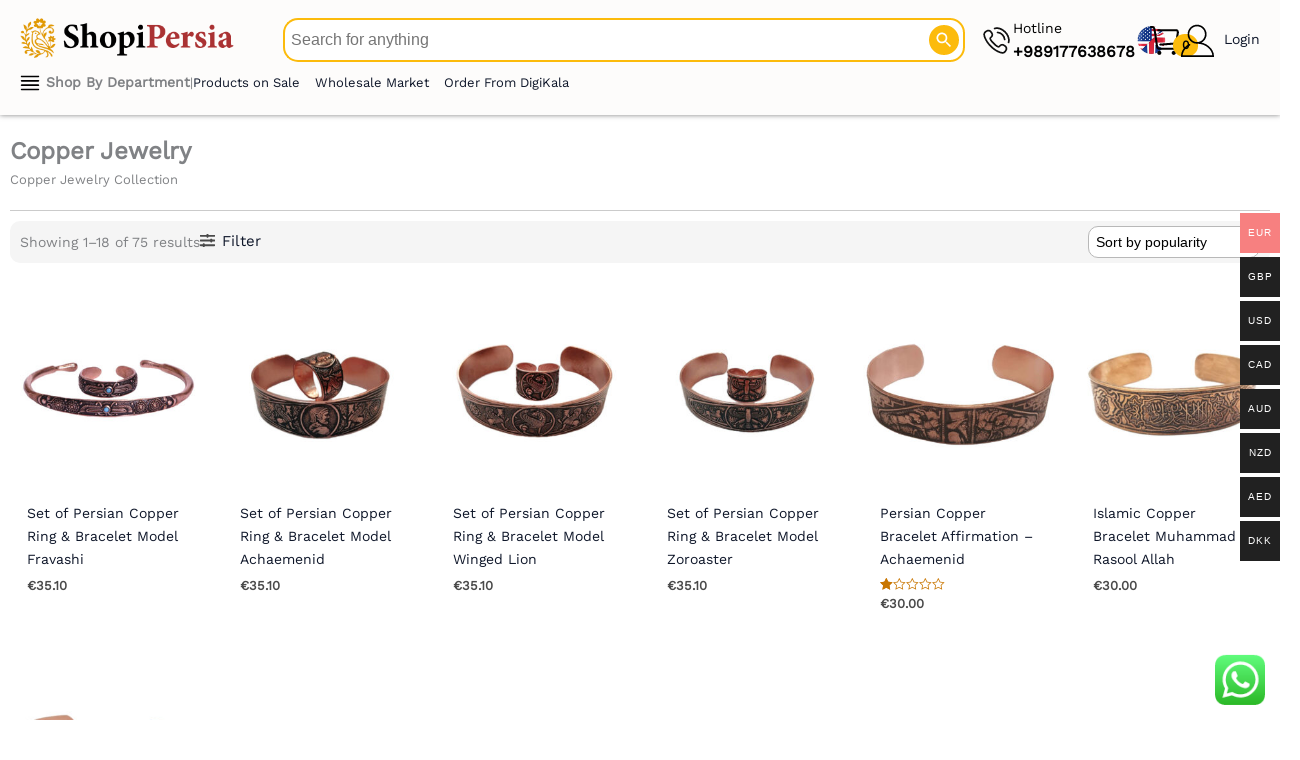

--- FILE ---
content_type: text/html; charset=UTF-8
request_url: https://shopipersia.com/tag/copper-jewelry/
body_size: 57712
content:
<!DOCTYPE html>
<html lang="en-US">
<head>
<meta charset="UTF-8">
<meta name="viewport" content="width=device-width, initial-scale=1">
	<link rel="icon" type="image/svg+xml" href="/favicon2.svg">
    <link rel="icon" type="image/png" href="/favicon.png">
	<link rel="icon" type="image/png" sizes="96x96" href="/favicon-96x96.png">
    <link rel="icon" type="image/x-icon" href="/favicon2.ico">
	<meta name="apple-mobile-web-app-title" content="ShopiPersia">
    <meta name="application-name" content="ShopiPersia">
	<meta name='robots' content='index, follow, max-image-preview:large, max-snippet:-1, max-video-preview:-1' />

	<!-- This site is optimized with the Yoast SEO plugin v26.8 - https://yoast.com/product/yoast-seo-wordpress/ -->
	<title>Copper Jewelry Collection - ShopiPersia</title>
	<meta name="description" content="Explore our Copper Jewelry Collection, featuring elegant and unique designs crafted with high-quality copper ✓ FREE SHIPPING to UK, Europe, USA, Canada, Australia, And More ✓ Worldwide Shipping ✓ Secure Payment Methods" />
	<link rel="canonical" href="https://shopipersia.com/tag/copper-jewelry/" />
	<!-- / Yoast SEO plugin. -->


<style id='wp-img-auto-sizes-contain-inline-css'>
img:is([sizes=auto i],[sizes^="auto," i]){contain-intrinsic-size:3000px 1500px}
/*# sourceURL=wp-img-auto-sizes-contain-inline-css */
</style>
<link rel='stylesheet' id='font-awesome-css' href='https://shopipersia.com/wp-content/plugins/woocommerce-ajax-filters/berocket/assets/css/font-awesome.min.css?ver=6.9' media='all' />
<link rel='stylesheet' id='berocket_aapf_widget-style-css' href='https://shopipersia.com/wp-content/plugins/woocommerce-ajax-filters/assets/frontend/css/fullmain.min.css?ver=3.1.9.6' media='all' />
<link rel='stylesheet' id='woocommerce-multi-currency-css' href='https://shopipersia.com/wp-content/plugins/woocommerce-multi-currency/css/woocommerce-multi-currency.min.css?ver=2.3.10' media='all' />
<style id='woocommerce-multi-currency-inline-css'>
.woocommerce-multi-currency .wmc-list-currencies .wmc-currency.wmc-active {background: #f78080 !important;}.woocommerce-multi-currency .wmc-list-currencies .wmc-currency:hover {background: #f78080 !important;}.woocommerce-multi-currency .wmc-list-currencies .wmc-currency,.woocommerce-multi-currency .wmc-title, .woocommerce-multi-currency.wmc-price-switcher a {background: #212121 !important;}.woocommerce-multi-currency .wmc-title, .woocommerce-multi-currency .wmc-list-currencies .wmc-currency span,.woocommerce-multi-currency .wmc-list-currencies .wmc-currency a,.woocommerce-multi-currency.wmc-price-switcher a {color: #ffffff !important;}.woocommerce-multi-currency.wmc-sidebar{top:50% !important;}.woocommerce-multi-currency.wmc-sidebar .wmc-list-currencies .wmc-sidebar-open{background-color:#99999900;color:#cccccc;}.woocommerce-multi-currency.wmc-shortcode .wmc-currency{background-color:#ffffff;color:#212121}.woocommerce-multi-currency.wmc-shortcode .wmc-currency.wmc-active,.woocommerce-multi-currency.wmc-shortcode .wmc-current-currency{background-color:#ffffff;color:#212121}.woocommerce-multi-currency.wmc-shortcode.vertical-currency-symbols-circle:not(.wmc-currency-trigger-click) .wmc-currency-wrapper:hover .wmc-sub-currency,.woocommerce-multi-currency.wmc-shortcode.vertical-currency-symbols-circle.wmc-currency-trigger-click .wmc-sub-currency{animation: height_slide 700ms;}@keyframes height_slide {0% {height: 0;} 100% {height: 700%;} }
/*# sourceURL=woocommerce-multi-currency-inline-css */
</style>
<link rel='stylesheet' id='astra-theme-css-css' href='https://shopipersia.com/wp-content/themes/astra/assets/css/minified/main.min.css?ver=4.12.1' media='all' />
<style id='astra-theme-css-inline-css'>
:root{--ast-post-nav-space:0;--ast-container-default-xlg-padding:3em;--ast-container-default-lg-padding:3em;--ast-container-default-slg-padding:2em;--ast-container-default-md-padding:3em;--ast-container-default-sm-padding:3em;--ast-container-default-xs-padding:2.4em;--ast-container-default-xxs-padding:1.8em;--ast-code-block-background:#ECEFF3;--ast-comment-inputs-background:#F9FAFB;--ast-normal-container-width:1640px;--ast-narrow-container-width:750px;--ast-blog-title-font-weight:normal;--ast-blog-meta-weight:inherit;--ast-global-color-primary:var(--ast-global-color-5);--ast-global-color-secondary:var(--ast-global-color-4);--ast-global-color-alternate-background:var(--ast-global-color-7);--ast-global-color-subtle-background:var(--ast-global-color-6);--ast-bg-style-guide:var( --ast-global-color-secondary,--ast-global-color-5 );--ast-shadow-style-guide:0px 0px 4px 0 #00000057;--ast-global-dark-bg-style:#fff;--ast-global-dark-lfs:#fbfbfb;--ast-widget-bg-color:#fafafa;--ast-wc-container-head-bg-color:#fbfbfb;--ast-title-layout-bg:#eeeeee;--ast-search-border-color:#e7e7e7;--ast-lifter-hover-bg:#e6e6e6;--ast-gallery-block-color:#000;--srfm-color-input-label:var(--ast-global-color-2);}html{font-size:87.5%;}a{color:var(--ast-global-color-2);}a:hover,a:focus{color:var(--ast-global-color-2);}body,button,input,select,textarea,.ast-button,.ast-custom-button{font-family:-apple-system,BlinkMacSystemFont,Segoe UI,Roboto,Oxygen-Sans,Ubuntu,Cantarell,Helvetica Neue,sans-serif;font-weight:400;font-size:14px;font-size:1rem;line-height:var(--ast-body-line-height,1.65em);}blockquote{color:var(--ast-global-color-3);}h1,h2,h3,h4,h5,h6,.entry-content :where(h1,h2,h3,h4,h5,h6),.site-title,.site-title a{font-weight:600;}.ast-site-identity .site-title a{color:var(--ast-global-color-2);}.site-title{font-size:26px;font-size:1.8571428571429rem;display:block;}.site-header .site-description{font-size:15px;font-size:1.0714285714286rem;display:none;}.entry-title{font-size:26px;font-size:1.8571428571429rem;}.archive .ast-article-post .ast-article-inner,.blog .ast-article-post .ast-article-inner,.archive .ast-article-post .ast-article-inner:hover,.blog .ast-article-post .ast-article-inner:hover{overflow:hidden;}h1,.entry-content :where(h1){font-size:20px;font-size:1.4285714285714rem;font-weight:600;line-height:1.4em;}h2,.entry-content :where(h2){font-size:25px;font-size:1.7857142857143rem;font-weight:600;line-height:1.3em;}h3,.entry-content :where(h3){font-size:20px;font-size:1.4285714285714rem;font-weight:600;line-height:1.3em;}h4,.entry-content :where(h4){font-size:24px;font-size:1.7142857142857rem;line-height:1.2em;font-weight:600;}h5,.entry-content :where(h5){font-size:20px;font-size:1.4285714285714rem;line-height:1.2em;font-weight:600;}h6,.entry-content :where(h6){font-size:16px;font-size:1.1428571428571rem;line-height:1.25em;font-weight:600;}::selection{background-color:#fcb800;color:#000000;}body,h1,h2,h3,h4,h5,h6,.entry-title a,.entry-content :where(h1,h2,h3,h4,h5,h6){color:var(--ast-global-color-3);}.tagcloud a:hover,.tagcloud a:focus,.tagcloud a.current-item{color:#ffffff;border-color:var(--ast-global-color-2);background-color:var(--ast-global-color-2);}input:focus,input[type="text"]:focus,input[type="email"]:focus,input[type="url"]:focus,input[type="password"]:focus,input[type="reset"]:focus,input[type="search"]:focus,textarea:focus{border-color:var(--ast-global-color-2);}input[type="radio"]:checked,input[type=reset],input[type="checkbox"]:checked,input[type="checkbox"]:hover:checked,input[type="checkbox"]:focus:checked,input[type=range]::-webkit-slider-thumb{border-color:var(--ast-global-color-2);background-color:var(--ast-global-color-2);box-shadow:none;}.site-footer a:hover + .post-count,.site-footer a:focus + .post-count{background:var(--ast-global-color-2);border-color:var(--ast-global-color-2);}.single .nav-links .nav-previous,.single .nav-links .nav-next{color:var(--ast-global-color-2);}.entry-meta,.entry-meta *{line-height:1.45;color:var(--ast-global-color-2);}.entry-meta a:not(.ast-button):hover,.entry-meta a:not(.ast-button):hover *,.entry-meta a:not(.ast-button):focus,.entry-meta a:not(.ast-button):focus *,.page-links > .page-link,.page-links .page-link:hover,.post-navigation a:hover{color:var(--ast-global-color-2);}#cat option,.secondary .calendar_wrap thead a,.secondary .calendar_wrap thead a:visited{color:var(--ast-global-color-2);}.secondary .calendar_wrap #today,.ast-progress-val span{background:var(--ast-global-color-2);}.secondary a:hover + .post-count,.secondary a:focus + .post-count{background:var(--ast-global-color-2);border-color:var(--ast-global-color-2);}.calendar_wrap #today > a{color:#ffffff;}.page-links .page-link,.single .post-navigation a{color:var(--ast-global-color-2);}.ast-search-menu-icon .search-form button.search-submit{padding:0 4px;}.ast-search-menu-icon form.search-form{padding-right:0;}.ast-search-menu-icon.slide-search input.search-field{width:0;}.ast-header-search .ast-search-menu-icon.ast-dropdown-active .search-form,.ast-header-search .ast-search-menu-icon.ast-dropdown-active .search-field:focus{transition:all 0.2s;}.search-form input.search-field:focus{outline:none;}.ast-archive-title{color:var(--ast-global-color-2);}.widget-title,.widget .wp-block-heading{font-size:20px;font-size:1.4285714285714rem;color:var(--ast-global-color-2);}.single .ast-author-details .author-title{color:var(--ast-global-color-2);}.ast-search-menu-icon.slide-search a:focus-visible:focus-visible,.astra-search-icon:focus-visible,#close:focus-visible,a:focus-visible,.ast-menu-toggle:focus-visible,.site .skip-link:focus-visible,.wp-block-loginout input:focus-visible,.wp-block-search.wp-block-search__button-inside .wp-block-search__inside-wrapper,.ast-header-navigation-arrow:focus-visible,.woocommerce .wc-proceed-to-checkout > .checkout-button:focus-visible,.woocommerce .woocommerce-MyAccount-navigation ul li a:focus-visible,.ast-orders-table__row .ast-orders-table__cell:focus-visible,.woocommerce .woocommerce-order-details .order-again > .button:focus-visible,.woocommerce .woocommerce-message a.button.wc-forward:focus-visible,.woocommerce #minus_qty:focus-visible,.woocommerce #plus_qty:focus-visible,a#ast-apply-coupon:focus-visible,.woocommerce .woocommerce-info a:focus-visible,.woocommerce .astra-shop-summary-wrap a:focus-visible,.woocommerce a.wc-forward:focus-visible,#ast-apply-coupon:focus-visible,.woocommerce-js .woocommerce-mini-cart-item a.remove:focus-visible,#close:focus-visible,.button.search-submit:focus-visible,#search_submit:focus,.normal-search:focus-visible,.ast-header-account-wrap:focus-visible,.woocommerce .ast-on-card-button.ast-quick-view-trigger:focus,.astra-cart-drawer-close:focus,.ast-single-variation:focus,.ast-woocommerce-product-gallery__image:focus,.ast-button:focus,.woocommerce-product-gallery--with-images [data-controls="prev"]:focus-visible,.woocommerce-product-gallery--with-images [data-controls="next"]:focus-visible,.ast-builder-button-wrap:has(.ast-custom-button-link:focus),.ast-builder-button-wrap .ast-custom-button-link:focus{outline-style:dotted;outline-color:inherit;outline-width:thin;}input:focus,input[type="text"]:focus,input[type="email"]:focus,input[type="url"]:focus,input[type="password"]:focus,input[type="reset"]:focus,input[type="search"]:focus,input[type="number"]:focus,textarea:focus,.wp-block-search__input:focus,[data-section="section-header-mobile-trigger"] .ast-button-wrap .ast-mobile-menu-trigger-minimal:focus,.ast-mobile-popup-drawer.active .menu-toggle-close:focus,.woocommerce-ordering select.orderby:focus,#ast-scroll-top:focus,#coupon_code:focus,.woocommerce-page #comment:focus,.woocommerce #reviews #respond input#submit:focus,.woocommerce a.add_to_cart_button:focus,.woocommerce .button.single_add_to_cart_button:focus,.woocommerce .woocommerce-cart-form button:focus,.woocommerce .woocommerce-cart-form__cart-item .quantity .qty:focus,.woocommerce .woocommerce-billing-fields .woocommerce-billing-fields__field-wrapper .woocommerce-input-wrapper > .input-text:focus,.woocommerce #order_comments:focus,.woocommerce #place_order:focus,.woocommerce .woocommerce-address-fields .woocommerce-address-fields__field-wrapper .woocommerce-input-wrapper > .input-text:focus,.woocommerce .woocommerce-MyAccount-content form button:focus,.woocommerce .woocommerce-MyAccount-content .woocommerce-EditAccountForm .woocommerce-form-row .woocommerce-Input.input-text:focus,.woocommerce .ast-woocommerce-container .woocommerce-pagination ul.page-numbers li a:focus,body #content .woocommerce form .form-row .select2-container--default .select2-selection--single:focus,#ast-coupon-code:focus,.woocommerce.woocommerce-js .quantity input[type=number]:focus,.woocommerce-js .woocommerce-mini-cart-item .quantity input[type=number]:focus,.woocommerce p#ast-coupon-trigger:focus{border-style:dotted;border-color:inherit;border-width:thin;}input{outline:none;}.woocommerce-js input[type=text]:focus,.woocommerce-js input[type=email]:focus,.woocommerce-js textarea:focus,input[type=number]:focus,.comments-area textarea#comment:focus,.comments-area textarea#comment:active,.comments-area .ast-comment-formwrap input[type="text"]:focus,.comments-area .ast-comment-formwrap input[type="text"]:active{outline-style:unset;outline-color:inherit;outline-width:thin;}.ast-logo-title-inline .site-logo-img{padding-right:1em;}.site-logo-img img{ transition:all 0.2s linear;}body .ast-oembed-container *{position:absolute;top:0;width:100%;height:100%;left:0;}body .wp-block-embed-pocket-casts .ast-oembed-container *{position:unset;}.ast-single-post-featured-section + article {margin-top: 2em;}.site-content .ast-single-post-featured-section img {width: 100%;overflow: hidden;object-fit: cover;}.site > .ast-single-related-posts-container {margin-top: 0;}@media (min-width: 922px) {.ast-desktop .ast-container--narrow {max-width: var(--ast-narrow-container-width);margin: 0 auto;}}@media (max-width:921.9px){#ast-desktop-header{display:none;}}@media (min-width:922px){#ast-mobile-header{display:none;}}.wp-block-buttons.aligncenter{justify-content:center;}.wp-block-button.is-style-outline .wp-block-button__link{border-color:#fcb800;}div.wp-block-button.is-style-outline > .wp-block-button__link:not(.has-text-color),div.wp-block-button.wp-block-button__link.is-style-outline:not(.has-text-color){color:#fcb800;}.wp-block-button.is-style-outline .wp-block-button__link:hover,.wp-block-buttons .wp-block-button.is-style-outline .wp-block-button__link:focus,.wp-block-buttons .wp-block-button.is-style-outline > .wp-block-button__link:not(.has-text-color):hover,.wp-block-buttons .wp-block-button.wp-block-button__link.is-style-outline:not(.has-text-color):hover{color:#ffffff;background-color:var(--ast-global-color-2);border-color:var(--ast-global-color-2);}.post-page-numbers.current .page-link,.ast-pagination .page-numbers.current{color:#000000;border-color:#fcb800;background-color:#fcb800;}.wp-block-button.is-style-outline .wp-block-button__link.wp-element-button,.ast-outline-button{border-color:#fcb800;font-family:inherit;font-weight:500;font-size:16px;font-size:1.1428571428571rem;line-height:1em;}.wp-block-buttons .wp-block-button.is-style-outline > .wp-block-button__link:not(.has-text-color),.wp-block-buttons .wp-block-button.wp-block-button__link.is-style-outline:not(.has-text-color),.ast-outline-button{color:#fcb800;}.wp-block-button.is-style-outline .wp-block-button__link:hover,.wp-block-buttons .wp-block-button.is-style-outline .wp-block-button__link:focus,.wp-block-buttons .wp-block-button.is-style-outline > .wp-block-button__link:not(.has-text-color):hover,.wp-block-buttons .wp-block-button.wp-block-button__link.is-style-outline:not(.has-text-color):hover,.ast-outline-button:hover,.ast-outline-button:focus,.wp-block-uagb-buttons-child .uagb-buttons-repeater.ast-outline-button:hover,.wp-block-uagb-buttons-child .uagb-buttons-repeater.ast-outline-button:focus{color:#ffffff;background-color:var(--ast-global-color-2);border-color:var(--ast-global-color-2);}.wp-block-button .wp-block-button__link.wp-element-button.is-style-outline:not(.has-background),.wp-block-button.is-style-outline>.wp-block-button__link.wp-element-button:not(.has-background),.ast-outline-button{background-color:transparent;}.entry-content[data-ast-blocks-layout] > figure{margin-bottom:1em;}h1.widget-title{font-weight:600;}h2.widget-title{font-weight:600;}h3.widget-title{font-weight:600;}.elementor-widget-container .elementor-loop-container .e-loop-item[data-elementor-type="loop-item"]{width:100%;}.review-rating{display:flex;align-items:center;order:2;}#page{display:flex;flex-direction:column;min-height:100vh;}.ast-404-layout-1 h1.page-title{color:var(--ast-global-color-2);}.single .post-navigation a{line-height:1em;height:inherit;}.error-404 .page-sub-title{font-size:1.5rem;font-weight:inherit;}.search .site-content .content-area .search-form{margin-bottom:0;}#page .site-content{flex-grow:1;}.widget{margin-bottom:1.25em;}#secondary li{line-height:1.5em;}#secondary .wp-block-group h2{margin-bottom:0.7em;}#secondary h2{font-size:1.7rem;}.ast-separate-container .ast-article-post,.ast-separate-container .ast-article-single,.ast-separate-container .comment-respond{padding:3em;}.ast-separate-container .ast-article-single .ast-article-single{padding:0;}.ast-article-single .wp-block-post-template-is-layout-grid{padding-left:0;}.ast-separate-container .comments-title,.ast-narrow-container .comments-title{padding:1.5em 2em;}.ast-page-builder-template .comment-form-textarea,.ast-comment-formwrap .ast-grid-common-col{padding:0;}.ast-comment-formwrap{padding:0;display:inline-flex;column-gap:20px;width:100%;margin-left:0;margin-right:0;}.comments-area textarea#comment:focus,.comments-area textarea#comment:active,.comments-area .ast-comment-formwrap input[type="text"]:focus,.comments-area .ast-comment-formwrap input[type="text"]:active {box-shadow:none;outline:none;}.archive.ast-page-builder-template .entry-header{margin-top:2em;}.ast-page-builder-template .ast-comment-formwrap{width:100%;}.entry-title{margin-bottom:0.5em;}.ast-archive-description p{font-size:inherit;font-weight:inherit;line-height:inherit;}.ast-separate-container .ast-comment-list li.depth-1,.hentry{margin-bottom:2em;}@media (min-width:921px){.ast-left-sidebar.ast-page-builder-template #secondary,.archive.ast-right-sidebar.ast-page-builder-template .site-main{padding-left:20px;padding-right:20px;}}@media (max-width:544px){.ast-comment-formwrap.ast-row{column-gap:10px;display:inline-block;}#ast-commentform .ast-grid-common-col{position:relative;width:100%;}}@media (min-width:1201px){.ast-separate-container .ast-article-post,.ast-separate-container .ast-article-single,.ast-separate-container .ast-author-box,.ast-separate-container .ast-404-layout-1,.ast-separate-container .no-results{padding:3em;}}@media (max-width:921px){.ast-left-sidebar #content > .ast-container{display:flex;flex-direction:column-reverse;width:100%;}}@media (min-width:922px){.ast-separate-container.ast-right-sidebar #primary,.ast-separate-container.ast-left-sidebar #primary{border:0;}.search-no-results.ast-separate-container #primary{margin-bottom:4em;}}.elementor-widget-button .elementor-button{border-style:solid;text-decoration:none;border-top-width:0;border-right-width:0;border-left-width:0;border-bottom-width:0;}body .elementor-button.elementor-size-sm,body .elementor-button.elementor-size-xs,body .elementor-button.elementor-size-md,body .elementor-button.elementor-size-lg,body .elementor-button.elementor-size-xl,body .elementor-button{padding-top:15px;padding-right:30px;padding-bottom:15px;padding-left:30px;}@media (max-width:921px){.elementor-widget-button .elementor-button.elementor-size-sm,.elementor-widget-button .elementor-button.elementor-size-xs,.elementor-widget-button .elementor-button.elementor-size-md,.elementor-widget-button .elementor-button.elementor-size-lg,.elementor-widget-button .elementor-button.elementor-size-xl,.elementor-widget-button .elementor-button{padding-top:14px;padding-right:28px;padding-bottom:14px;padding-left:28px;}}@media (max-width:544px){.elementor-widget-button .elementor-button.elementor-size-sm,.elementor-widget-button .elementor-button.elementor-size-xs,.elementor-widget-button .elementor-button.elementor-size-md,.elementor-widget-button .elementor-button.elementor-size-lg,.elementor-widget-button .elementor-button.elementor-size-xl,.elementor-widget-button .elementor-button{padding-top:12px;padding-right:24px;padding-bottom:12px;padding-left:24px;}}.elementor-widget-button .elementor-button{border-color:#fcb800;background-color:#fcb800;}.elementor-widget-button .elementor-button:hover,.elementor-widget-button .elementor-button:focus{color:#ffffff;background-color:var(--ast-global-color-2);border-color:var(--ast-global-color-2);}.wp-block-button .wp-block-button__link ,.elementor-widget-button .elementor-button,.elementor-widget-button .elementor-button:visited{color:#000000;}.elementor-widget-button .elementor-button{font-weight:500;font-size:16px;font-size:1.1428571428571rem;line-height:1em;}body .elementor-button.elementor-size-sm,body .elementor-button.elementor-size-xs,body .elementor-button.elementor-size-md,body .elementor-button.elementor-size-lg,body .elementor-button.elementor-size-xl,body .elementor-button{font-size:16px;font-size:1.1428571428571rem;}.wp-block-button .wp-block-button__link:hover,.wp-block-button .wp-block-button__link:focus{color:#ffffff;background-color:var(--ast-global-color-2);border-color:var(--ast-global-color-2);}.elementor-widget-heading h1.elementor-heading-title{line-height:1.4em;}.elementor-widget-heading h2.elementor-heading-title{line-height:1.3em;}.elementor-widget-heading h3.elementor-heading-title{line-height:1.3em;}.elementor-widget-heading h4.elementor-heading-title{line-height:1.2em;}.elementor-widget-heading h5.elementor-heading-title{line-height:1.2em;}.elementor-widget-heading h6.elementor-heading-title{line-height:1.25em;}.wp-block-button .wp-block-button__link,.wp-block-search .wp-block-search__button,body .wp-block-file .wp-block-file__button{border-color:#fcb800;background-color:#fcb800;color:#000000;font-family:inherit;font-weight:500;line-height:1em;font-size:16px;font-size:1.1428571428571rem;padding-top:15px;padding-right:30px;padding-bottom:15px;padding-left:30px;}@media (max-width:921px){.wp-block-button .wp-block-button__link,.wp-block-search .wp-block-search__button,body .wp-block-file .wp-block-file__button{padding-top:14px;padding-right:28px;padding-bottom:14px;padding-left:28px;}}@media (max-width:544px){.wp-block-button .wp-block-button__link,.wp-block-search .wp-block-search__button,body .wp-block-file .wp-block-file__button{padding-top:12px;padding-right:24px;padding-bottom:12px;padding-left:24px;}}.menu-toggle,button,.ast-button,.ast-custom-button,.button,input#submit,input[type="button"],input[type="submit"],input[type="reset"],form[CLASS*="wp-block-search__"].wp-block-search .wp-block-search__inside-wrapper .wp-block-search__button,body .wp-block-file .wp-block-file__button,.search .search-submit,.woocommerce-js a.button,.woocommerce button.button,.woocommerce .woocommerce-message a.button,.woocommerce #respond input#submit.alt,.woocommerce input.button.alt,.woocommerce input.button,.woocommerce input.button:disabled,.woocommerce input.button:disabled[disabled],.woocommerce input.button:disabled:hover,.woocommerce input.button:disabled[disabled]:hover,.woocommerce #respond input#submit,.woocommerce button.button.alt.disabled,.wc-block-grid__products .wc-block-grid__product .wp-block-button__link,.wc-block-grid__product-onsale,[CLASS*="wc-block"] button,.woocommerce-js .astra-cart-drawer .astra-cart-drawer-content .woocommerce-mini-cart__buttons .button:not(.checkout):not(.ast-continue-shopping),.woocommerce-js .astra-cart-drawer .astra-cart-drawer-content .woocommerce-mini-cart__buttons a.checkout,.woocommerce button.button.alt.disabled.wc-variation-selection-needed,[CLASS*="wc-block"] .wc-block-components-button{border-style:solid;border-top-width:0;border-right-width:0;border-left-width:0;border-bottom-width:0;color:#000000;border-color:#fcb800;background-color:#fcb800;padding-top:15px;padding-right:30px;padding-bottom:15px;padding-left:30px;font-family:inherit;font-weight:500;font-size:16px;font-size:1.1428571428571rem;line-height:1em;}button:focus,.menu-toggle:hover,button:hover,.ast-button:hover,.ast-custom-button:hover .button:hover,.ast-custom-button:hover ,input[type=reset]:hover,input[type=reset]:focus,input#submit:hover,input#submit:focus,input[type="button"]:hover,input[type="button"]:focus,input[type="submit"]:hover,input[type="submit"]:focus,form[CLASS*="wp-block-search__"].wp-block-search .wp-block-search__inside-wrapper .wp-block-search__button:hover,form[CLASS*="wp-block-search__"].wp-block-search .wp-block-search__inside-wrapper .wp-block-search__button:focus,body .wp-block-file .wp-block-file__button:hover,body .wp-block-file .wp-block-file__button:focus,.woocommerce-js a.button:hover,.woocommerce button.button:hover,.woocommerce .woocommerce-message a.button:hover,.woocommerce #respond input#submit:hover,.woocommerce #respond input#submit.alt:hover,.woocommerce input.button.alt:hover,.woocommerce input.button:hover,.woocommerce button.button.alt.disabled:hover,.wc-block-grid__products .wc-block-grid__product .wp-block-button__link:hover,[CLASS*="wc-block"] button:hover,.woocommerce-js .astra-cart-drawer .astra-cart-drawer-content .woocommerce-mini-cart__buttons .button:not(.checkout):not(.ast-continue-shopping):hover,.woocommerce-js .astra-cart-drawer .astra-cart-drawer-content .woocommerce-mini-cart__buttons a.checkout:hover,.woocommerce button.button.alt.disabled.wc-variation-selection-needed:hover,[CLASS*="wc-block"] .wc-block-components-button:hover,[CLASS*="wc-block"] .wc-block-components-button:focus{color:#ffffff;background-color:var(--ast-global-color-2);border-color:var(--ast-global-color-2);}form[CLASS*="wp-block-search__"].wp-block-search .wp-block-search__inside-wrapper .wp-block-search__button.has-icon{padding-top:calc(15px - 3px);padding-right:calc(30px - 3px);padding-bottom:calc(15px - 3px);padding-left:calc(30px - 3px);}@media (max-width:921px){.menu-toggle,button,.ast-button,.ast-custom-button,.button,input#submit,input[type="button"],input[type="submit"],input[type="reset"],form[CLASS*="wp-block-search__"].wp-block-search .wp-block-search__inside-wrapper .wp-block-search__button,body .wp-block-file .wp-block-file__button,.search .search-submit,.woocommerce-js a.button,.woocommerce button.button,.woocommerce .woocommerce-message a.button,.woocommerce #respond input#submit.alt,.woocommerce input.button.alt,.woocommerce input.button,.woocommerce input.button:disabled,.woocommerce input.button:disabled[disabled],.woocommerce input.button:disabled:hover,.woocommerce input.button:disabled[disabled]:hover,.woocommerce #respond input#submit,.woocommerce button.button.alt.disabled,.wc-block-grid__products .wc-block-grid__product .wp-block-button__link,.wc-block-grid__product-onsale,[CLASS*="wc-block"] button,.woocommerce-js .astra-cart-drawer .astra-cart-drawer-content .woocommerce-mini-cart__buttons .button:not(.checkout):not(.ast-continue-shopping),.woocommerce-js .astra-cart-drawer .astra-cart-drawer-content .woocommerce-mini-cart__buttons a.checkout,.woocommerce button.button.alt.disabled.wc-variation-selection-needed,[CLASS*="wc-block"] .wc-block-components-button{padding-top:14px;padding-right:28px;padding-bottom:14px;padding-left:28px;}}@media (max-width:544px){.menu-toggle,button,.ast-button,.ast-custom-button,.button,input#submit,input[type="button"],input[type="submit"],input[type="reset"],form[CLASS*="wp-block-search__"].wp-block-search .wp-block-search__inside-wrapper .wp-block-search__button,body .wp-block-file .wp-block-file__button,.search .search-submit,.woocommerce-js a.button,.woocommerce button.button,.woocommerce .woocommerce-message a.button,.woocommerce #respond input#submit.alt,.woocommerce input.button.alt,.woocommerce input.button,.woocommerce input.button:disabled,.woocommerce input.button:disabled[disabled],.woocommerce input.button:disabled:hover,.woocommerce input.button:disabled[disabled]:hover,.woocommerce #respond input#submit,.woocommerce button.button.alt.disabled,.wc-block-grid__products .wc-block-grid__product .wp-block-button__link,.wc-block-grid__product-onsale,[CLASS*="wc-block"] button,.woocommerce-js .astra-cart-drawer .astra-cart-drawer-content .woocommerce-mini-cart__buttons .button:not(.checkout):not(.ast-continue-shopping),.woocommerce-js .astra-cart-drawer .astra-cart-drawer-content .woocommerce-mini-cart__buttons a.checkout,.woocommerce button.button.alt.disabled.wc-variation-selection-needed,[CLASS*="wc-block"] .wc-block-components-button{padding-top:12px;padding-right:24px;padding-bottom:12px;padding-left:24px;}}@media (max-width:921px){.ast-mobile-header-stack .main-header-bar .ast-search-menu-icon{display:inline-block;}.ast-header-break-point.ast-header-custom-item-outside .ast-mobile-header-stack .main-header-bar .ast-search-icon{margin:0;}.ast-comment-avatar-wrap img{max-width:2.5em;}.ast-comment-meta{padding:0 1.8888em 1.3333em;}.ast-separate-container .ast-comment-list li.depth-1{padding:1.5em 2.14em;}.ast-separate-container .comment-respond{padding:2em 2.14em;}}@media (min-width:544px){.ast-container{max-width:100%;}}@media (max-width:544px){.ast-separate-container .ast-article-post,.ast-separate-container .ast-article-single,.ast-separate-container .comments-title,.ast-separate-container .ast-archive-description{padding:1.5em 1em;}.ast-separate-container #content .ast-container{padding-left:0.54em;padding-right:0.54em;}.ast-separate-container .ast-comment-list .bypostauthor{padding:.5em;}.ast-search-menu-icon.ast-dropdown-active .search-field{width:170px;}} #ast-mobile-header .ast-site-header-cart-li a{pointer-events:none;}.ast-separate-container{background-color:var(--ast-global-color-5);background-image:none;}@media (max-width:921px){.site-title{display:block;}.site-header .site-description{display:none;}h1,.entry-content :where(h1){font-size:30px;}h2,.entry-content :where(h2){font-size:25px;}h3,.entry-content :where(h3){font-size:20px;}}@media (max-width:544px){.widget-title{font-size:24px;font-size:1.4117647058824rem;}body,button,input,select,textarea,.ast-button,.ast-custom-button{font-size:17px;font-size:1.2142857142857rem;}#secondary,#secondary button,#secondary input,#secondary select,#secondary textarea{font-size:17px;font-size:1.2142857142857rem;}.site-title{display:block;}.site-header .site-description{display:none;}h1,.entry-content :where(h1){font-size:19px;}h2,.entry-content :where(h2){font-size:25px;}h3,.entry-content :where(h3){font-size:16px;}h4,.entry-content :where(h4){font-size:18px;font-size:1.2857142857143rem;}h5,.entry-content :where(h5){font-size:15px;font-size:1.0714285714286rem;}h6,.entry-content :where(h6){font-size:13px;font-size:0.92857142857143rem;}}@media (max-width:921px){html{font-size:79.8%;}}@media (max-width:544px){html{font-size:87.5%;}}@media (min-width:922px){.ast-container{max-width:1680px;}}@media (min-width:922px){.site-content .ast-container{display:flex;}}@media (max-width:921px){.site-content .ast-container{flex-direction:column;}}@media (min-width:922px){.blog .site-content > .ast-container,.archive .site-content > .ast-container,.search .site-content > .ast-container{max-width:1400px;}}@media (min-width:922px){.single-post .site-content > .ast-container{max-width:1400px;}}.ast-blog-layout-4-grid .ast-article-post{width:33.33%;margin-bottom:2em;border-bottom:0;background-color:transparent;}.ast-blog-layout-4-grid .ast-article-inner .wp-post-image{width:100%;}.ast-article-inner{padding:1.5em;}.ast-blog-layout-4-grid .ast-row{display:flex;flex-wrap:wrap;flex-flow:row wrap;align-items:stretch;}.ast-separate-container .ast-blog-layout-4-grid .ast-article-post{padding:0 1em 0;}.ast-separate-container.ast-desktop .ast-blog-layout-4-grid .ast-row{margin-left:-1em;margin-right:-1em;}.ast-blog-layout-4-grid .ast-article-inner{box-shadow:0px 6px 15px -2px rgba(16,24,40,0.05);}.ast-separate-container .ast-blog-layout-4-grid .ast-article-inner,.ast-plain-container .ast-blog-layout-4-grid .ast-article-inner{height:100%;}.ast-row .blog-layout-4 .post-content,.blog-layout-4 .post-thumb{padding-left:0;padding-right:0;}.ast-article-post.remove-featured-img-padding .blog-layout-4 .post-content .ast-blog-featured-section:first-child .post-thumb-img-content{margin-top:-1.5em;}.ast-article-post.remove-featured-img-padding .blog-layout-4 .post-content .ast-blog-featured-section .post-thumb-img-content{margin-left:-1.5em;margin-right:-1.5em;}@media (max-width:921px){.ast-blog-layout-4-grid .ast-article-post{width:100%;}}.ast-blog-layout-6-grid .ast-blog-featured-section:before { content: ""; }.cat-links.badge a,.tags-links.badge a {padding: 4px 8px;border-radius: 3px;font-weight: 400;}.cat-links.underline a,.tags-links.underline a{text-decoration: underline;}@media (min-width:922px){.main-header-menu .sub-menu .menu-item.ast-left-align-sub-menu:hover > .sub-menu,.main-header-menu .sub-menu .menu-item.ast-left-align-sub-menu.focus > .sub-menu{margin-left:-0px;}}.site .comments-area{padding-bottom:3em;}.wp-block-file {display: flex;align-items: center;flex-wrap: wrap;justify-content: space-between;}.wp-block-pullquote {border: none;}.wp-block-pullquote blockquote::before {content: "\201D";font-family: "Helvetica",sans-serif;display: flex;transform: rotate( 180deg );font-size: 6rem;font-style: normal;line-height: 1;font-weight: bold;align-items: center;justify-content: center;}.has-text-align-right > blockquote::before {justify-content: flex-start;}.has-text-align-left > blockquote::before {justify-content: flex-end;}figure.wp-block-pullquote.is-style-solid-color blockquote {max-width: 100%;text-align: inherit;}:root {--wp--custom--ast-default-block-top-padding: 3em;--wp--custom--ast-default-block-right-padding: 3em;--wp--custom--ast-default-block-bottom-padding: 3em;--wp--custom--ast-default-block-left-padding: 3em;--wp--custom--ast-container-width: 1640px;--wp--custom--ast-content-width-size: 1640px;--wp--custom--ast-wide-width-size: calc(1640px + var(--wp--custom--ast-default-block-left-padding) + var(--wp--custom--ast-default-block-right-padding));}.ast-narrow-container {--wp--custom--ast-content-width-size: 750px;--wp--custom--ast-wide-width-size: 750px;}@media(max-width: 921px) {:root {--wp--custom--ast-default-block-top-padding: 3em;--wp--custom--ast-default-block-right-padding: 2em;--wp--custom--ast-default-block-bottom-padding: 3em;--wp--custom--ast-default-block-left-padding: 2em;}}@media(max-width: 544px) {:root {--wp--custom--ast-default-block-top-padding: 3em;--wp--custom--ast-default-block-right-padding: 1.5em;--wp--custom--ast-default-block-bottom-padding: 3em;--wp--custom--ast-default-block-left-padding: 1.5em;}}.entry-content > .wp-block-group,.entry-content > .wp-block-cover,.entry-content > .wp-block-columns {padding-top: var(--wp--custom--ast-default-block-top-padding);padding-right: var(--wp--custom--ast-default-block-right-padding);padding-bottom: var(--wp--custom--ast-default-block-bottom-padding);padding-left: var(--wp--custom--ast-default-block-left-padding);}.ast-plain-container.ast-no-sidebar .entry-content > .alignfull,.ast-page-builder-template .ast-no-sidebar .entry-content > .alignfull {margin-left: calc( -50vw + 50%);margin-right: calc( -50vw + 50%);max-width: 100vw;width: 100vw;}.ast-plain-container.ast-no-sidebar .entry-content .alignfull .alignfull,.ast-page-builder-template.ast-no-sidebar .entry-content .alignfull .alignfull,.ast-plain-container.ast-no-sidebar .entry-content .alignfull .alignwide,.ast-page-builder-template.ast-no-sidebar .entry-content .alignfull .alignwide,.ast-plain-container.ast-no-sidebar .entry-content .alignwide .alignfull,.ast-page-builder-template.ast-no-sidebar .entry-content .alignwide .alignfull,.ast-plain-container.ast-no-sidebar .entry-content .alignwide .alignwide,.ast-page-builder-template.ast-no-sidebar .entry-content .alignwide .alignwide,.ast-plain-container.ast-no-sidebar .entry-content .wp-block-column .alignfull,.ast-page-builder-template.ast-no-sidebar .entry-content .wp-block-column .alignfull,.ast-plain-container.ast-no-sidebar .entry-content .wp-block-column .alignwide,.ast-page-builder-template.ast-no-sidebar .entry-content .wp-block-column .alignwide {margin-left: auto;margin-right: auto;width: 100%;}[data-ast-blocks-layout] .wp-block-separator:not(.is-style-dots) {height: 0;}[data-ast-blocks-layout] .wp-block-separator {margin: 20px auto;}[data-ast-blocks-layout] .wp-block-separator:not(.is-style-wide):not(.is-style-dots) {max-width: 100px;}[data-ast-blocks-layout] .wp-block-separator.has-background {padding: 0;}.entry-content[data-ast-blocks-layout] > * {max-width: var(--wp--custom--ast-content-width-size);margin-left: auto;margin-right: auto;}.entry-content[data-ast-blocks-layout] > .alignwide {max-width: var(--wp--custom--ast-wide-width-size);}.entry-content[data-ast-blocks-layout] .alignfull {max-width: none;}.entry-content .wp-block-columns {margin-bottom: 0;}blockquote {margin: 1.5em;border-color: rgba(0,0,0,0.05);}.wp-block-quote:not(.has-text-align-right):not(.has-text-align-center) {border-left: 5px solid rgba(0,0,0,0.05);}.has-text-align-right > blockquote,blockquote.has-text-align-right {border-right: 5px solid rgba(0,0,0,0.05);}.has-text-align-left > blockquote,blockquote.has-text-align-left {border-left: 5px solid rgba(0,0,0,0.05);}.wp-block-site-tagline,.wp-block-latest-posts .read-more {margin-top: 15px;}.wp-block-loginout p label {display: block;}.wp-block-loginout p:not(.login-remember):not(.login-submit) input {width: 100%;}.wp-block-loginout input:focus {border-color: transparent;}.wp-block-loginout input:focus {outline: thin dotted;}.entry-content .wp-block-media-text .wp-block-media-text__content {padding: 0 0 0 8%;}.entry-content .wp-block-media-text.has-media-on-the-right .wp-block-media-text__content {padding: 0 8% 0 0;}.entry-content .wp-block-media-text.has-background .wp-block-media-text__content {padding: 8%;}.entry-content .wp-block-cover:not([class*="background-color"]):not(.has-text-color.has-link-color) .wp-block-cover__inner-container,.entry-content .wp-block-cover:not([class*="background-color"]) .wp-block-cover-image-text,.entry-content .wp-block-cover:not([class*="background-color"]) .wp-block-cover-text,.entry-content .wp-block-cover-image:not([class*="background-color"]) .wp-block-cover__inner-container,.entry-content .wp-block-cover-image:not([class*="background-color"]) .wp-block-cover-image-text,.entry-content .wp-block-cover-image:not([class*="background-color"]) .wp-block-cover-text {color: var(--ast-global-color-primary,var(--ast-global-color-5));}.wp-block-loginout .login-remember input {width: 1.1rem;height: 1.1rem;margin: 0 5px 4px 0;vertical-align: middle;}.wp-block-latest-posts > li > *:first-child,.wp-block-latest-posts:not(.is-grid) > li:first-child {margin-top: 0;}.entry-content > .wp-block-buttons,.entry-content > .wp-block-uagb-buttons {margin-bottom: 1.5em;}.wp-block-search__inside-wrapper .wp-block-search__input {padding: 0 10px;color: var(--ast-global-color-3);background: var(--ast-global-color-primary,var(--ast-global-color-5));border-color: var(--ast-border-color);}.wp-block-latest-posts .read-more {margin-bottom: 1.5em;}.wp-block-search__no-button .wp-block-search__inside-wrapper .wp-block-search__input {padding-top: 5px;padding-bottom: 5px;}.wp-block-latest-posts .wp-block-latest-posts__post-date,.wp-block-latest-posts .wp-block-latest-posts__post-author {font-size: 1rem;}.wp-block-latest-posts > li > *,.wp-block-latest-posts:not(.is-grid) > li {margin-top: 12px;margin-bottom: 12px;}.ast-page-builder-template .entry-content[data-ast-blocks-layout] > .alignwide:where(:not(.uagb-is-root-container):not(.spectra-is-root-container)) > * {max-width: var(--wp--custom--ast-wide-width-size);}.ast-page-builder-template .entry-content[data-ast-blocks-layout] > .inherit-container-width > *,.ast-page-builder-template .entry-content[data-ast-blocks-layout] > *:not(.wp-block-group):where(:not(.uagb-is-root-container):not(.spectra-is-root-container)) > *,.entry-content[data-ast-blocks-layout] > .wp-block-cover .wp-block-cover__inner-container {max-width: var(--wp--custom--ast-content-width-size) ;margin-left: auto;margin-right: auto;}.ast-page-builder-template .entry-content[data-ast-blocks-layout] > *,.ast-page-builder-template .entry-content[data-ast-blocks-layout] > .alignfull:where(:not(.wp-block-group):not(.uagb-is-root-container):not(.spectra-is-root-container)) > * {max-width: none;}.entry-content[data-ast-blocks-layout] .wp-block-cover:not(.alignleft):not(.alignright) {width: auto;}@media(max-width: 1200px) {.ast-separate-container .entry-content > .alignfull,.ast-separate-container .entry-content[data-ast-blocks-layout] > .alignwide,.ast-plain-container .entry-content[data-ast-blocks-layout] > .alignwide,.ast-plain-container .entry-content .alignfull {margin-left: calc(-1 * min(var(--ast-container-default-xlg-padding),20px)) ;margin-right: calc(-1 * min(var(--ast-container-default-xlg-padding),20px));}}@media(min-width: 1201px) {.ast-separate-container .entry-content > .alignfull {margin-left: calc(-1 * var(--ast-container-default-xlg-padding) );margin-right: calc(-1 * var(--ast-container-default-xlg-padding) );}.ast-separate-container .entry-content[data-ast-blocks-layout] > .alignwide,.ast-plain-container .entry-content[data-ast-blocks-layout] > .alignwide {margin-left: calc(-1 * var(--wp--custom--ast-default-block-left-padding) );margin-right: calc(-1 * var(--wp--custom--ast-default-block-right-padding) );}}@media(min-width: 921px) {.ast-separate-container .entry-content .wp-block-group.alignwide:not(.inherit-container-width) > :where(:not(.alignleft):not(.alignright)),.ast-plain-container .entry-content .wp-block-group.alignwide:not(.inherit-container-width) > :where(:not(.alignleft):not(.alignright)) {max-width: calc( var(--wp--custom--ast-content-width-size) + 80px );}.ast-plain-container.ast-right-sidebar .entry-content[data-ast-blocks-layout] .alignfull,.ast-plain-container.ast-left-sidebar .entry-content[data-ast-blocks-layout] .alignfull {margin-left: -60px;margin-right: -60px;}}@media(min-width: 544px) {.entry-content > .alignleft {margin-right: 20px;}.entry-content > .alignright {margin-left: 20px;}}@media (max-width:544px){.wp-block-columns .wp-block-column:not(:last-child){margin-bottom:20px;}.wp-block-latest-posts{margin:0;}}@media( max-width: 600px ) {.entry-content .wp-block-media-text .wp-block-media-text__content,.entry-content .wp-block-media-text.has-media-on-the-right .wp-block-media-text__content {padding: 8% 0 0;}.entry-content .wp-block-media-text.has-background .wp-block-media-text__content {padding: 8%;}}.ast-page-builder-template .entry-header {padding-left: 0;}.ast-narrow-container .site-content .wp-block-uagb-image--align-full .wp-block-uagb-image__figure {max-width: 100%;margin-left: auto;margin-right: auto;}.entry-content ul,.entry-content ol {padding: revert;margin: revert;}.entry-content ul.wc-block-product-template{padding: 0;}:root .has-ast-global-color-0-color{color:var(--ast-global-color-0);}:root .has-ast-global-color-0-background-color{background-color:var(--ast-global-color-0);}:root .wp-block-button .has-ast-global-color-0-color{color:var(--ast-global-color-0);}:root .wp-block-button .has-ast-global-color-0-background-color{background-color:var(--ast-global-color-0);}:root .has-ast-global-color-1-color{color:var(--ast-global-color-1);}:root .has-ast-global-color-1-background-color{background-color:var(--ast-global-color-1);}:root .wp-block-button .has-ast-global-color-1-color{color:var(--ast-global-color-1);}:root .wp-block-button .has-ast-global-color-1-background-color{background-color:var(--ast-global-color-1);}:root .has-ast-global-color-2-color{color:var(--ast-global-color-2);}:root .has-ast-global-color-2-background-color{background-color:var(--ast-global-color-2);}:root .wp-block-button .has-ast-global-color-2-color{color:var(--ast-global-color-2);}:root .wp-block-button .has-ast-global-color-2-background-color{background-color:var(--ast-global-color-2);}:root .has-ast-global-color-3-color{color:var(--ast-global-color-3);}:root .has-ast-global-color-3-background-color{background-color:var(--ast-global-color-3);}:root .wp-block-button .has-ast-global-color-3-color{color:var(--ast-global-color-3);}:root .wp-block-button .has-ast-global-color-3-background-color{background-color:var(--ast-global-color-3);}:root .has-ast-global-color-4-color{color:var(--ast-global-color-4);}:root .has-ast-global-color-4-background-color{background-color:var(--ast-global-color-4);}:root .wp-block-button .has-ast-global-color-4-color{color:var(--ast-global-color-4);}:root .wp-block-button .has-ast-global-color-4-background-color{background-color:var(--ast-global-color-4);}:root .has-ast-global-color-5-color{color:var(--ast-global-color-5);}:root .has-ast-global-color-5-background-color{background-color:var(--ast-global-color-5);}:root .wp-block-button .has-ast-global-color-5-color{color:var(--ast-global-color-5);}:root .wp-block-button .has-ast-global-color-5-background-color{background-color:var(--ast-global-color-5);}:root .has-ast-global-color-6-color{color:var(--ast-global-color-6);}:root .has-ast-global-color-6-background-color{background-color:var(--ast-global-color-6);}:root .wp-block-button .has-ast-global-color-6-color{color:var(--ast-global-color-6);}:root .wp-block-button .has-ast-global-color-6-background-color{background-color:var(--ast-global-color-6);}:root .has-ast-global-color-7-color{color:var(--ast-global-color-7);}:root .has-ast-global-color-7-background-color{background-color:var(--ast-global-color-7);}:root .wp-block-button .has-ast-global-color-7-color{color:var(--ast-global-color-7);}:root .wp-block-button .has-ast-global-color-7-background-color{background-color:var(--ast-global-color-7);}:root .has-ast-global-color-8-color{color:var(--ast-global-color-8);}:root .has-ast-global-color-8-background-color{background-color:var(--ast-global-color-8);}:root .wp-block-button .has-ast-global-color-8-color{color:var(--ast-global-color-8);}:root .wp-block-button .has-ast-global-color-8-background-color{background-color:var(--ast-global-color-8);}:root{--ast-global-color-0:#DCA54A;--ast-global-color-1:#D09A40;--ast-global-color-2:#0F172A;--ast-global-color-3:#4A4A4A;--ast-global-color-4:#FAF5E5;--ast-global-color-5:#FFFFFF;--ast-global-color-6:#F0E6C5;--ast-global-color-7:#141004;--ast-global-color-8:#222222;}:root {--ast-border-color : var(--ast-global-color-6);}.ast-breadcrumbs .trail-browse,.ast-breadcrumbs .trail-items,.ast-breadcrumbs .trail-items li{display:inline-block;margin:0;padding:0;border:none;background:inherit;text-indent:0;text-decoration:none;}.ast-breadcrumbs .trail-browse{font-size:inherit;font-style:inherit;font-weight:inherit;color:inherit;}.ast-breadcrumbs .trail-items{list-style:none;}.trail-items li::after{padding:0 0.3em;content:"\00bb";}.trail-items li:last-of-type::after{display:none;}h1,h2,h3,h4,h5,h6,.entry-content :where(h1,h2,h3,h4,h5,h6){color:var(--ast-global-color-2);}.entry-title a{color:var(--ast-global-color-2);}@media (max-width:921px){.ast-builder-grid-row-container.ast-builder-grid-row-tablet-3-firstrow .ast-builder-grid-row > *:first-child,.ast-builder-grid-row-container.ast-builder-grid-row-tablet-3-lastrow .ast-builder-grid-row > *:last-child{grid-column:1 / -1;}}@media (max-width:544px){.ast-builder-grid-row-container.ast-builder-grid-row-mobile-3-firstrow .ast-builder-grid-row > *:first-child,.ast-builder-grid-row-container.ast-builder-grid-row-mobile-3-lastrow .ast-builder-grid-row > *:last-child{grid-column:1 / -1;}}.footer-widget-area.widget-area.site-footer-focus-item{width:auto;}.ast-footer-row-inline .footer-widget-area.widget-area.site-footer-focus-item{width:100%;}.elementor-posts-container [CLASS*="ast-width-"]{width:100%;}.elementor-template-full-width .ast-container{display:block;}.elementor-screen-only,.screen-reader-text,.screen-reader-text span,.ui-helper-hidden-accessible{top:0 !important;}@media (max-width:544px){.elementor-element .elementor-wc-products .woocommerce[class*="columns-"] ul.products li.product{width:auto;margin:0;}.elementor-element .woocommerce .woocommerce-result-count{float:none;}}.ast-desktop .ast-mobile-popup-drawer.active .ast-mobile-popup-inner{max-width:35%;}@media (max-width:921px){.ast-mobile-popup-drawer.active .ast-mobile-popup-inner{max-width:90%;}}@media (max-width:544px){.ast-mobile-popup-drawer.active .ast-mobile-popup-inner{max-width:90%;}}.ast-header-break-point .main-header-bar{border-bottom-width:1px;}@media (min-width:922px){.main-header-bar{border-bottom-width:1px;}}.main-header-menu .menu-item,#astra-footer-menu .menu-item,.main-header-bar .ast-masthead-custom-menu-items{-js-display:flex;display:flex;-webkit-box-pack:center;-webkit-justify-content:center;-moz-box-pack:center;-ms-flex-pack:center;justify-content:center;-webkit-box-orient:vertical;-webkit-box-direction:normal;-webkit-flex-direction:column;-moz-box-orient:vertical;-moz-box-direction:normal;-ms-flex-direction:column;flex-direction:column;}.main-header-menu > .menu-item > .menu-link,#astra-footer-menu > .menu-item > .menu-link{height:100%;-webkit-box-align:center;-webkit-align-items:center;-moz-box-align:center;-ms-flex-align:center;align-items:center;-js-display:flex;display:flex;}.ast-header-break-point .main-navigation ul .menu-item .menu-link .icon-arrow:first-of-type svg{top:.2em;margin-top:0px;margin-left:0px;width:.65em;transform:translate(0,-2px) rotateZ(270deg);}.ast-mobile-popup-content .ast-submenu-expanded > .ast-menu-toggle{transform:rotateX(180deg);overflow-y:auto;}@media (min-width:922px){.ast-builder-menu .main-navigation > ul > li:last-child a{margin-right:0;}}.ast-separate-container .ast-article-inner{background-color:var(--ast-global-color-5);background-image:none;}@media (max-width:921px){.ast-separate-container .ast-article-inner{background-color:var(--ast-global-color-5);background-image:none;}}@media (max-width:544px){.ast-separate-container .ast-article-inner{background-color:var(--ast-global-color-5);background-image:none;}}.ast-separate-container .ast-article-single:not(.ast-related-post),.woocommerce.ast-separate-container .ast-woocommerce-container,.ast-separate-container .error-404,.ast-separate-container .no-results,.single.ast-separate-container .site-main .ast-author-meta,.ast-separate-container .related-posts-title-wrapper,.ast-separate-container .comments-count-wrapper,.ast-box-layout.ast-plain-container .site-content,.ast-padded-layout.ast-plain-container .site-content,.ast-separate-container .ast-archive-description,.ast-separate-container .comments-area .comment-respond,.ast-separate-container .comments-area .ast-comment-list li,.ast-separate-container .comments-area .comments-title{background-color:var(--ast-global-color-5);background-image:none;}@media (max-width:921px){.ast-separate-container .ast-article-single:not(.ast-related-post),.woocommerce.ast-separate-container .ast-woocommerce-container,.ast-separate-container .error-404,.ast-separate-container .no-results,.single.ast-separate-container .site-main .ast-author-meta,.ast-separate-container .related-posts-title-wrapper,.ast-separate-container .comments-count-wrapper,.ast-box-layout.ast-plain-container .site-content,.ast-padded-layout.ast-plain-container .site-content,.ast-separate-container .ast-archive-description{background-color:var(--ast-global-color-5);background-image:none;}}@media (max-width:544px){.ast-separate-container .ast-article-single:not(.ast-related-post),.woocommerce.ast-separate-container .ast-woocommerce-container,.ast-separate-container .error-404,.ast-separate-container .no-results,.single.ast-separate-container .site-main .ast-author-meta,.ast-separate-container .related-posts-title-wrapper,.ast-separate-container .comments-count-wrapper,.ast-box-layout.ast-plain-container .site-content,.ast-padded-layout.ast-plain-container .site-content,.ast-separate-container .ast-archive-description{background-color:var(--ast-global-color-5);background-image:none;}}.ast-separate-container.ast-two-container #secondary .widget{background-color:var(--ast-global-color-5);background-image:none;}@media (max-width:921px){.ast-separate-container.ast-two-container #secondary .widget{background-color:var(--ast-global-color-5);background-image:none;}}@media (max-width:544px){.ast-separate-container.ast-two-container #secondary .widget{background-color:var(--ast-global-color-5);background-image:none;}}.ast-plain-container,.ast-page-builder-template{background-color:var(--ast-global-color-5);background-image:none;}@media (max-width:921px){.ast-plain-container,.ast-page-builder-template{background-color:var(--ast-global-color-5);background-image:none;}}@media (max-width:544px){.ast-plain-container,.ast-page-builder-template{background-color:var(--ast-global-color-5);background-image:none;}}.ast-builder-menu-mobile .main-navigation .main-header-menu .menu-item > .menu-link{color:var(--ast-global-color-3);}.ast-builder-menu-mobile .main-navigation .main-header-menu .menu-item > .ast-menu-toggle{color:var(--ast-global-color-3);}.ast-builder-menu-mobile .main-navigation .main-header-menu .menu-item:hover > .menu-link,.ast-builder-menu-mobile .main-navigation .inline-on-mobile .menu-item:hover > .ast-menu-toggle{color:var(--ast-global-color-1);}.ast-builder-menu-mobile .menu-item:hover > .menu-link,.ast-builder-menu-mobile .main-navigation .inline-on-mobile .menu-item:hover > .ast-menu-toggle{color:var(--ast-global-color-1);}.ast-builder-menu-mobile .main-navigation .menu-item:hover > .ast-menu-toggle{color:var(--ast-global-color-1);}.ast-builder-menu-mobile .main-navigation .menu-item.current-menu-item > .menu-link,.ast-builder-menu-mobile .main-navigation .inline-on-mobile .menu-item.current-menu-item > .ast-menu-toggle,.ast-builder-menu-mobile .main-navigation .menu-item.current-menu-ancestor > .menu-link,.ast-builder-menu-mobile .main-navigation .menu-item.current-menu-ancestor > .ast-menu-toggle{color:var(--ast-global-color-1);}.ast-builder-menu-mobile .main-navigation .menu-item.current-menu-item > .ast-menu-toggle{color:var(--ast-global-color-1);}.ast-builder-menu-mobile .main-navigation .menu-item.menu-item-has-children > .ast-menu-toggle{top:0;}.ast-builder-menu-mobile .main-navigation .menu-item-has-children > .menu-link:after{content:unset;}.ast-hfb-header .ast-builder-menu-mobile .main-header-menu,.ast-hfb-header .ast-builder-menu-mobile .main-navigation .menu-item .menu-link,.ast-hfb-header .ast-builder-menu-mobile .main-navigation .menu-item .sub-menu .menu-link{border-style:none;}.ast-builder-menu-mobile .main-navigation .menu-item.menu-item-has-children > .ast-menu-toggle{top:0;}@media (max-width:921px){.ast-builder-menu-mobile .main-navigation .main-header-menu .menu-item > .menu-link{color:var(--ast-global-color-3);}.ast-builder-menu-mobile .main-navigation .main-header-menu .menu-item > .ast-menu-toggle{color:var(--ast-global-color-3);}.ast-builder-menu-mobile .main-navigation .main-header-menu .menu-item:hover > .menu-link,.ast-builder-menu-mobile .main-navigation .inline-on-mobile .menu-item:hover > .ast-menu-toggle{color:var(--ast-global-color-1);background:var(--ast-global-color-4);}.ast-builder-menu-mobile .main-navigation .menu-item:hover > .ast-menu-toggle{color:var(--ast-global-color-1);}.ast-builder-menu-mobile .main-navigation .menu-item.current-menu-item > .menu-link,.ast-builder-menu-mobile .main-navigation .inline-on-mobile .menu-item.current-menu-item > .ast-menu-toggle,.ast-builder-menu-mobile .main-navigation .menu-item.current-menu-ancestor > .menu-link,.ast-builder-menu-mobile .main-navigation .menu-item.current-menu-ancestor > .ast-menu-toggle{color:var(--ast-global-color-1);background:var(--ast-global-color-4);}.ast-builder-menu-mobile .main-navigation .menu-item.current-menu-item > .ast-menu-toggle{color:var(--ast-global-color-1);}.ast-builder-menu-mobile .main-navigation .menu-item.menu-item-has-children > .ast-menu-toggle{top:0;}.ast-builder-menu-mobile .main-navigation .menu-item-has-children > .menu-link:after{content:unset;}.ast-builder-menu-mobile .main-navigation .main-header-menu ,.ast-builder-menu-mobile .main-navigation .main-header-menu .menu-link,.ast-builder-menu-mobile .main-navigation .main-header-menu .sub-menu{background-color:var(--ast-global-color-5);}}@media (max-width:544px){.ast-builder-menu-mobile .main-navigation .menu-item.menu-item-has-children > .ast-menu-toggle{top:0;}}.ast-builder-menu-mobile .main-navigation{display:block;}@media (max-width:921px){.ast-header-break-point .ast-builder-menu-mobile .main-navigation{display:block;}}@media (max-width:544px){.ast-header-break-point .ast-builder-menu-mobile .main-navigation{display:block;}}:root{--e-global-color-astglobalcolor0:#DCA54A;--e-global-color-astglobalcolor1:#D09A40;--e-global-color-astglobalcolor2:#0F172A;--e-global-color-astglobalcolor3:#4A4A4A;--e-global-color-astglobalcolor4:#FAF5E5;--e-global-color-astglobalcolor5:#FFFFFF;--e-global-color-astglobalcolor6:#F0E6C5;--e-global-color-astglobalcolor7:#141004;--e-global-color-astglobalcolor8:#222222;}.woocommerce-js .woocommerce-mini-cart{margin-inline-start:0;list-style:none;padding:1.3em;flex:1;overflow:auto;position:relative;}.woocommerce-js .widget_shopping_cart_content ul li.mini_cart_item{min-height:60px;padding-top:1.2em;padding-bottom:1.2em;padding-left:5em;padding-right:0;}.woocommerce-js .woocommerce-mini-cart-item .ast-mini-cart-price-wrap{float:right;margin-top:0.5em;position:absolute;left:auto;right:0;top:3.5em;}.woocommerce-js .widget_shopping_cart_content a.remove{position:absolute;left:auto;right:0;}.woocommerce-js .woocommerce-mini-cart__total{display:flex;justify-content:space-between;padding:0.7em 0;margin-bottom:0;font-size:16px;border-top:1px solid var(--ast-border-color);border-bottom:1px solid var(--ast-border-color);}.woocommerce-mini-cart__buttons{display:flex;flex-direction:column;gap:20px;padding-top:1.34em;}.woocommerce-mini-cart__buttons .button{text-align:center;font-weight:500;font-size:16px;}.woocommerce-js ul.product_list_widget li a img{top:52%;}.ast-mini-cart-empty .ast-mini-cart-message{display:none;}.ast-pagination .next.page-numbers{display:inherit;float:none;}.ast-pagination a,.nav-links a{color:var(--ast-global-color-2);}.ast-pagination a:hover,.ast-pagination a:focus,.ast-pagination > span:hover:not(.dots),.ast-pagination > span.current{color:var(--ast-global-color-2);}@media (max-width:544px){.ast-pagination .next:focus,.ast-pagination .prev:focus{width:100% !important;}}.ast-pagination .prev.page-numbers,.ast-pagination .next.page-numbers {padding: 0 1.5em;height: 2.33333em;line-height: calc(2.33333em - 3px);}.ast-pagination-default .ast-pagination .next.page-numbers {padding-right: 0;}.ast-pagination-default .ast-pagination .prev.page-numbers {padding-left: 0;}.ast-pagination-default .post-page-numbers.current .page-link,.ast-pagination-default .ast-pagination .page-numbers.current {border-radius: 2px;}.ast-pagination {display: inline-block;width: 100%;padding-top: 2em;text-align: center;}.ast-pagination .page-numbers {display: inline-block;width: 2.33333em;height: 2.33333em;font-size: 16px;font-size: 1.06666rem;line-height: calc(2.33333em - 3px);font-weight: 500;}.ast-pagination .nav-links {display: inline-block;width: 100%;}@media (max-width: 420px) {.ast-pagination .prev.page-numbers,.ast-pagination .next.page-numbers {width: 100%;text-align: center;margin: 0;}.ast-pagination-circle .ast-pagination .next.page-numbers,.ast-pagination-square .ast-pagination .next.page-numbers{margin-top: 10px;}.ast-pagination-circle .ast-pagination .prev.page-numbers,.ast-pagination-square .ast-pagination .prev.page-numbers{margin-bottom: 10px;}}.ast-pagination .prev,.ast-pagination .prev:visited,.ast-pagination .prev:focus,.ast-pagination .next,.ast-pagination .next:visited,.ast-pagination .next:focus {display: inline-block;width: auto;}.ast-pagination .prev svg,.ast-pagination .next svg{height: 16px;position: relative;top: 0.2em;}.ast-pagination .prev svg {margin-right: 0.3em;}.ast-pagination .next svg {margin-left: 0.3em;}.ast-page-builder-template .ast-pagination {padding: 2em;}.ast-pagination .prev.page-numbers {float: left;}.ast-pagination .next.page-numbers {float: right;}@media (max-width: 768px) {.ast-pagination .next.page-numbers .page-navigation {padding-right: 0;}}
/*# sourceURL=astra-theme-css-inline-css */
</style>
<link rel='stylesheet' id='ht_ctc_main_css-css' href='https://shopipersia.com/wp-content/plugins/click-to-chat-for-whatsapp/new/inc/assets/css/main.css?ver=4.36' media='all' />
<link rel='stylesheet' id='wp-block-library-css' href='https://shopipersia.com/wp-includes/css/dist/block-library/style.min.css?ver=6.9' media='all' />
<style id='global-styles-inline-css'>
:root{--wp--preset--aspect-ratio--square: 1;--wp--preset--aspect-ratio--4-3: 4/3;--wp--preset--aspect-ratio--3-4: 3/4;--wp--preset--aspect-ratio--3-2: 3/2;--wp--preset--aspect-ratio--2-3: 2/3;--wp--preset--aspect-ratio--16-9: 16/9;--wp--preset--aspect-ratio--9-16: 9/16;--wp--preset--color--black: #000000;--wp--preset--color--cyan-bluish-gray: #abb8c3;--wp--preset--color--white: #ffffff;--wp--preset--color--pale-pink: #f78da7;--wp--preset--color--vivid-red: #cf2e2e;--wp--preset--color--luminous-vivid-orange: #ff6900;--wp--preset--color--luminous-vivid-amber: #fcb900;--wp--preset--color--light-green-cyan: #7bdcb5;--wp--preset--color--vivid-green-cyan: #00d084;--wp--preset--color--pale-cyan-blue: #8ed1fc;--wp--preset--color--vivid-cyan-blue: #0693e3;--wp--preset--color--vivid-purple: #9b51e0;--wp--preset--color--ast-global-color-0: var(--ast-global-color-0);--wp--preset--color--ast-global-color-1: var(--ast-global-color-1);--wp--preset--color--ast-global-color-2: var(--ast-global-color-2);--wp--preset--color--ast-global-color-3: var(--ast-global-color-3);--wp--preset--color--ast-global-color-4: var(--ast-global-color-4);--wp--preset--color--ast-global-color-5: var(--ast-global-color-5);--wp--preset--color--ast-global-color-6: var(--ast-global-color-6);--wp--preset--color--ast-global-color-7: var(--ast-global-color-7);--wp--preset--color--ast-global-color-8: var(--ast-global-color-8);--wp--preset--gradient--vivid-cyan-blue-to-vivid-purple: linear-gradient(135deg,rgb(6,147,227) 0%,rgb(155,81,224) 100%);--wp--preset--gradient--light-green-cyan-to-vivid-green-cyan: linear-gradient(135deg,rgb(122,220,180) 0%,rgb(0,208,130) 100%);--wp--preset--gradient--luminous-vivid-amber-to-luminous-vivid-orange: linear-gradient(135deg,rgb(252,185,0) 0%,rgb(255,105,0) 100%);--wp--preset--gradient--luminous-vivid-orange-to-vivid-red: linear-gradient(135deg,rgb(255,105,0) 0%,rgb(207,46,46) 100%);--wp--preset--gradient--very-light-gray-to-cyan-bluish-gray: linear-gradient(135deg,rgb(238,238,238) 0%,rgb(169,184,195) 100%);--wp--preset--gradient--cool-to-warm-spectrum: linear-gradient(135deg,rgb(74,234,220) 0%,rgb(151,120,209) 20%,rgb(207,42,186) 40%,rgb(238,44,130) 60%,rgb(251,105,98) 80%,rgb(254,248,76) 100%);--wp--preset--gradient--blush-light-purple: linear-gradient(135deg,rgb(255,206,236) 0%,rgb(152,150,240) 100%);--wp--preset--gradient--blush-bordeaux: linear-gradient(135deg,rgb(254,205,165) 0%,rgb(254,45,45) 50%,rgb(107,0,62) 100%);--wp--preset--gradient--luminous-dusk: linear-gradient(135deg,rgb(255,203,112) 0%,rgb(199,81,192) 50%,rgb(65,88,208) 100%);--wp--preset--gradient--pale-ocean: linear-gradient(135deg,rgb(255,245,203) 0%,rgb(182,227,212) 50%,rgb(51,167,181) 100%);--wp--preset--gradient--electric-grass: linear-gradient(135deg,rgb(202,248,128) 0%,rgb(113,206,126) 100%);--wp--preset--gradient--midnight: linear-gradient(135deg,rgb(2,3,129) 0%,rgb(40,116,252) 100%);--wp--preset--font-size--small: 13px;--wp--preset--font-size--medium: 20px;--wp--preset--font-size--large: 36px;--wp--preset--font-size--x-large: 42px;--wp--preset--spacing--20: 0.44rem;--wp--preset--spacing--30: 0.67rem;--wp--preset--spacing--40: 1rem;--wp--preset--spacing--50: 1.5rem;--wp--preset--spacing--60: 2.25rem;--wp--preset--spacing--70: 3.38rem;--wp--preset--spacing--80: 5.06rem;--wp--preset--shadow--natural: 6px 6px 9px rgba(0, 0, 0, 0.2);--wp--preset--shadow--deep: 12px 12px 50px rgba(0, 0, 0, 0.4);--wp--preset--shadow--sharp: 6px 6px 0px rgba(0, 0, 0, 0.2);--wp--preset--shadow--outlined: 6px 6px 0px -3px rgb(255, 255, 255), 6px 6px rgb(0, 0, 0);--wp--preset--shadow--crisp: 6px 6px 0px rgb(0, 0, 0);}:root { --wp--style--global--content-size: var(--wp--custom--ast-content-width-size);--wp--style--global--wide-size: var(--wp--custom--ast-wide-width-size); }:where(body) { margin: 0; }.wp-site-blocks > .alignleft { float: left; margin-right: 2em; }.wp-site-blocks > .alignright { float: right; margin-left: 2em; }.wp-site-blocks > .aligncenter { justify-content: center; margin-left: auto; margin-right: auto; }:where(.wp-site-blocks) > * { margin-block-start: 24px; margin-block-end: 0; }:where(.wp-site-blocks) > :first-child { margin-block-start: 0; }:where(.wp-site-blocks) > :last-child { margin-block-end: 0; }:root { --wp--style--block-gap: 24px; }:root :where(.is-layout-flow) > :first-child{margin-block-start: 0;}:root :where(.is-layout-flow) > :last-child{margin-block-end: 0;}:root :where(.is-layout-flow) > *{margin-block-start: 24px;margin-block-end: 0;}:root :where(.is-layout-constrained) > :first-child{margin-block-start: 0;}:root :where(.is-layout-constrained) > :last-child{margin-block-end: 0;}:root :where(.is-layout-constrained) > *{margin-block-start: 24px;margin-block-end: 0;}:root :where(.is-layout-flex){gap: 24px;}:root :where(.is-layout-grid){gap: 24px;}.is-layout-flow > .alignleft{float: left;margin-inline-start: 0;margin-inline-end: 2em;}.is-layout-flow > .alignright{float: right;margin-inline-start: 2em;margin-inline-end: 0;}.is-layout-flow > .aligncenter{margin-left: auto !important;margin-right: auto !important;}.is-layout-constrained > .alignleft{float: left;margin-inline-start: 0;margin-inline-end: 2em;}.is-layout-constrained > .alignright{float: right;margin-inline-start: 2em;margin-inline-end: 0;}.is-layout-constrained > .aligncenter{margin-left: auto !important;margin-right: auto !important;}.is-layout-constrained > :where(:not(.alignleft):not(.alignright):not(.alignfull)){max-width: var(--wp--style--global--content-size);margin-left: auto !important;margin-right: auto !important;}.is-layout-constrained > .alignwide{max-width: var(--wp--style--global--wide-size);}body .is-layout-flex{display: flex;}.is-layout-flex{flex-wrap: wrap;align-items: center;}.is-layout-flex > :is(*, div){margin: 0;}body .is-layout-grid{display: grid;}.is-layout-grid > :is(*, div){margin: 0;}body{padding-top: 0px;padding-right: 0px;padding-bottom: 0px;padding-left: 0px;}a:where(:not(.wp-element-button)){text-decoration: none;}:root :where(.wp-element-button, .wp-block-button__link){background-color: #32373c;border-width: 0;color: #fff;font-family: inherit;font-size: inherit;font-style: inherit;font-weight: inherit;letter-spacing: inherit;line-height: inherit;padding-top: calc(0.667em + 2px);padding-right: calc(1.333em + 2px);padding-bottom: calc(0.667em + 2px);padding-left: calc(1.333em + 2px);text-decoration: none;text-transform: inherit;}.has-black-color{color: var(--wp--preset--color--black) !important;}.has-cyan-bluish-gray-color{color: var(--wp--preset--color--cyan-bluish-gray) !important;}.has-white-color{color: var(--wp--preset--color--white) !important;}.has-pale-pink-color{color: var(--wp--preset--color--pale-pink) !important;}.has-vivid-red-color{color: var(--wp--preset--color--vivid-red) !important;}.has-luminous-vivid-orange-color{color: var(--wp--preset--color--luminous-vivid-orange) !important;}.has-luminous-vivid-amber-color{color: var(--wp--preset--color--luminous-vivid-amber) !important;}.has-light-green-cyan-color{color: var(--wp--preset--color--light-green-cyan) !important;}.has-vivid-green-cyan-color{color: var(--wp--preset--color--vivid-green-cyan) !important;}.has-pale-cyan-blue-color{color: var(--wp--preset--color--pale-cyan-blue) !important;}.has-vivid-cyan-blue-color{color: var(--wp--preset--color--vivid-cyan-blue) !important;}.has-vivid-purple-color{color: var(--wp--preset--color--vivid-purple) !important;}.has-ast-global-color-0-color{color: var(--wp--preset--color--ast-global-color-0) !important;}.has-ast-global-color-1-color{color: var(--wp--preset--color--ast-global-color-1) !important;}.has-ast-global-color-2-color{color: var(--wp--preset--color--ast-global-color-2) !important;}.has-ast-global-color-3-color{color: var(--wp--preset--color--ast-global-color-3) !important;}.has-ast-global-color-4-color{color: var(--wp--preset--color--ast-global-color-4) !important;}.has-ast-global-color-5-color{color: var(--wp--preset--color--ast-global-color-5) !important;}.has-ast-global-color-6-color{color: var(--wp--preset--color--ast-global-color-6) !important;}.has-ast-global-color-7-color{color: var(--wp--preset--color--ast-global-color-7) !important;}.has-ast-global-color-8-color{color: var(--wp--preset--color--ast-global-color-8) !important;}.has-black-background-color{background-color: var(--wp--preset--color--black) !important;}.has-cyan-bluish-gray-background-color{background-color: var(--wp--preset--color--cyan-bluish-gray) !important;}.has-white-background-color{background-color: var(--wp--preset--color--white) !important;}.has-pale-pink-background-color{background-color: var(--wp--preset--color--pale-pink) !important;}.has-vivid-red-background-color{background-color: var(--wp--preset--color--vivid-red) !important;}.has-luminous-vivid-orange-background-color{background-color: var(--wp--preset--color--luminous-vivid-orange) !important;}.has-luminous-vivid-amber-background-color{background-color: var(--wp--preset--color--luminous-vivid-amber) !important;}.has-light-green-cyan-background-color{background-color: var(--wp--preset--color--light-green-cyan) !important;}.has-vivid-green-cyan-background-color{background-color: var(--wp--preset--color--vivid-green-cyan) !important;}.has-pale-cyan-blue-background-color{background-color: var(--wp--preset--color--pale-cyan-blue) !important;}.has-vivid-cyan-blue-background-color{background-color: var(--wp--preset--color--vivid-cyan-blue) !important;}.has-vivid-purple-background-color{background-color: var(--wp--preset--color--vivid-purple) !important;}.has-ast-global-color-0-background-color{background-color: var(--wp--preset--color--ast-global-color-0) !important;}.has-ast-global-color-1-background-color{background-color: var(--wp--preset--color--ast-global-color-1) !important;}.has-ast-global-color-2-background-color{background-color: var(--wp--preset--color--ast-global-color-2) !important;}.has-ast-global-color-3-background-color{background-color: var(--wp--preset--color--ast-global-color-3) !important;}.has-ast-global-color-4-background-color{background-color: var(--wp--preset--color--ast-global-color-4) !important;}.has-ast-global-color-5-background-color{background-color: var(--wp--preset--color--ast-global-color-5) !important;}.has-ast-global-color-6-background-color{background-color: var(--wp--preset--color--ast-global-color-6) !important;}.has-ast-global-color-7-background-color{background-color: var(--wp--preset--color--ast-global-color-7) !important;}.has-ast-global-color-8-background-color{background-color: var(--wp--preset--color--ast-global-color-8) !important;}.has-black-border-color{border-color: var(--wp--preset--color--black) !important;}.has-cyan-bluish-gray-border-color{border-color: var(--wp--preset--color--cyan-bluish-gray) !important;}.has-white-border-color{border-color: var(--wp--preset--color--white) !important;}.has-pale-pink-border-color{border-color: var(--wp--preset--color--pale-pink) !important;}.has-vivid-red-border-color{border-color: var(--wp--preset--color--vivid-red) !important;}.has-luminous-vivid-orange-border-color{border-color: var(--wp--preset--color--luminous-vivid-orange) !important;}.has-luminous-vivid-amber-border-color{border-color: var(--wp--preset--color--luminous-vivid-amber) !important;}.has-light-green-cyan-border-color{border-color: var(--wp--preset--color--light-green-cyan) !important;}.has-vivid-green-cyan-border-color{border-color: var(--wp--preset--color--vivid-green-cyan) !important;}.has-pale-cyan-blue-border-color{border-color: var(--wp--preset--color--pale-cyan-blue) !important;}.has-vivid-cyan-blue-border-color{border-color: var(--wp--preset--color--vivid-cyan-blue) !important;}.has-vivid-purple-border-color{border-color: var(--wp--preset--color--vivid-purple) !important;}.has-ast-global-color-0-border-color{border-color: var(--wp--preset--color--ast-global-color-0) !important;}.has-ast-global-color-1-border-color{border-color: var(--wp--preset--color--ast-global-color-1) !important;}.has-ast-global-color-2-border-color{border-color: var(--wp--preset--color--ast-global-color-2) !important;}.has-ast-global-color-3-border-color{border-color: var(--wp--preset--color--ast-global-color-3) !important;}.has-ast-global-color-4-border-color{border-color: var(--wp--preset--color--ast-global-color-4) !important;}.has-ast-global-color-5-border-color{border-color: var(--wp--preset--color--ast-global-color-5) !important;}.has-ast-global-color-6-border-color{border-color: var(--wp--preset--color--ast-global-color-6) !important;}.has-ast-global-color-7-border-color{border-color: var(--wp--preset--color--ast-global-color-7) !important;}.has-ast-global-color-8-border-color{border-color: var(--wp--preset--color--ast-global-color-8) !important;}.has-vivid-cyan-blue-to-vivid-purple-gradient-background{background: var(--wp--preset--gradient--vivid-cyan-blue-to-vivid-purple) !important;}.has-light-green-cyan-to-vivid-green-cyan-gradient-background{background: var(--wp--preset--gradient--light-green-cyan-to-vivid-green-cyan) !important;}.has-luminous-vivid-amber-to-luminous-vivid-orange-gradient-background{background: var(--wp--preset--gradient--luminous-vivid-amber-to-luminous-vivid-orange) !important;}.has-luminous-vivid-orange-to-vivid-red-gradient-background{background: var(--wp--preset--gradient--luminous-vivid-orange-to-vivid-red) !important;}.has-very-light-gray-to-cyan-bluish-gray-gradient-background{background: var(--wp--preset--gradient--very-light-gray-to-cyan-bluish-gray) !important;}.has-cool-to-warm-spectrum-gradient-background{background: var(--wp--preset--gradient--cool-to-warm-spectrum) !important;}.has-blush-light-purple-gradient-background{background: var(--wp--preset--gradient--blush-light-purple) !important;}.has-blush-bordeaux-gradient-background{background: var(--wp--preset--gradient--blush-bordeaux) !important;}.has-luminous-dusk-gradient-background{background: var(--wp--preset--gradient--luminous-dusk) !important;}.has-pale-ocean-gradient-background{background: var(--wp--preset--gradient--pale-ocean) !important;}.has-electric-grass-gradient-background{background: var(--wp--preset--gradient--electric-grass) !important;}.has-midnight-gradient-background{background: var(--wp--preset--gradient--midnight) !important;}.has-small-font-size{font-size: var(--wp--preset--font-size--small) !important;}.has-medium-font-size{font-size: var(--wp--preset--font-size--medium) !important;}.has-large-font-size{font-size: var(--wp--preset--font-size--large) !important;}.has-x-large-font-size{font-size: var(--wp--preset--font-size--x-large) !important;}
:root :where(.wp-block-pullquote){font-size: 1.5em;line-height: 1.6;}
/*# sourceURL=global-styles-inline-css */
</style>
<link rel='stylesheet' id='sh-header-css-css' href='https://shopipersia.com/wp-content/plugins/product-images-widget/css/header.css?ver=1.0.6.2' media='all' />
<link rel='stylesheet' id='shopipersia-review-system-css' href='https://shopipersia.com/wp-content/plugins/shopipersia-review-system/assets/css/shopipersia-review-system.css?ver=1763237253' media='all' />
<link rel='stylesheet' id='woocommerce-layout-css' href='https://shopipersia.com/wp-content/themes/astra/assets/css/minified/compatibility/woocommerce/woocommerce-layout-grid.min.css?ver=4.12.1' media='all' />
<link rel='stylesheet' id='woocommerce-smallscreen-css' href='https://shopipersia.com/wp-content/themes/astra/assets/css/minified/compatibility/woocommerce/woocommerce-smallscreen-grid.min.css?ver=4.12.1' media='only screen and (max-width: 921px)' />
<link rel='stylesheet' id='woocommerce-general-css' href='https://shopipersia.com/wp-content/themes/astra/assets/css/minified/compatibility/woocommerce/woocommerce-grid.min.css?ver=4.12.1' media='all' />
<style id='woocommerce-general-inline-css'>

                .woocommerce ul.products li.product,
                .woocommerce-page ul.products li.product {position:relative;}
                .sp-moq-label {position:absolute; top:6px; left:6px; background:#fc0000; color:#fff; padding:4px 10px; font-size:12px; font-weight:bold; border-radius:4px; z-index:10;}
                .sp-moq-product-page {display:block;}
            
#customer_details h3:not(.elementor-widget-woocommerce-checkout-page h3){font-size:1.2rem;padding:20px 0 14px;margin:0 0 20px;border-bottom:1px solid var(--ast-border-color);font-weight:700;}form #order_review_heading:not(.elementor-widget-woocommerce-checkout-page #order_review_heading){border-width:2px 2px 0 2px;border-style:solid;font-size:1.2rem;margin:0;padding:1.5em 1.5em 1em;border-color:var(--ast-border-color);font-weight:700;}.woocommerce-Address h3, .cart-collaterals h2{font-size:1.2rem;padding:.7em 1em;}.woocommerce-cart .cart-collaterals .cart_totals>h2{font-weight:700;}form #order_review:not(.elementor-widget-woocommerce-checkout-page #order_review){padding:0 2em;border-width:0 2px 2px;border-style:solid;border-color:var(--ast-border-color);}ul#shipping_method li:not(.elementor-widget-woocommerce-cart #shipping_method li){margin:0;padding:0.25em 0 0.25em 22px;text-indent:-22px;list-style:none outside;}.woocommerce span.onsale, .wc-block-grid__product .wc-block-grid__product-onsale{background-color:#fcb800;color:#000000;}.woocommerce-message, .woocommerce-info{border-top-color:var(--ast-global-color-2);}.woocommerce-message::before,.woocommerce-info::before{color:var(--ast-global-color-2);}.woocommerce ul.products li.product .price, .woocommerce div.product p.price, .woocommerce div.product span.price, .widget_layered_nav_filters ul li.chosen a, .woocommerce-page ul.products li.product .ast-woo-product-category, .wc-layered-nav-rating a{color:var(--ast-global-color-3);}.woocommerce nav.woocommerce-pagination ul,.woocommerce nav.woocommerce-pagination ul li{border-color:var(--ast-global-color-2);}.woocommerce nav.woocommerce-pagination ul li a:focus, .woocommerce nav.woocommerce-pagination ul li a:hover, .woocommerce nav.woocommerce-pagination ul li span.current{background:var(--ast-global-color-2);color:#000000;}.woocommerce-MyAccount-navigation-link.is-active a{color:var(--ast-global-color-2);}.woocommerce .widget_price_filter .ui-slider .ui-slider-range, .woocommerce .widget_price_filter .ui-slider .ui-slider-handle{background-color:var(--ast-global-color-2);}.woocommerce .star-rating, .woocommerce .comment-form-rating .stars a, .woocommerce .star-rating::before{color:var(--ast-global-color-3);}.woocommerce div.product .woocommerce-tabs ul.tabs li.active:before,  .woocommerce div.ast-product-tabs-layout-vertical .woocommerce-tabs ul.tabs li:hover::before{background:var(--ast-global-color-2);}.entry-content .woocommerce-message, .entry-content .woocommerce-error, .entry-content .woocommerce-info{padding-top:1em;padding-bottom:1em;padding-left:3.5em;padding-right:2em;}.woocommerce[class*="rel-up-columns-"] .site-main div.product .related.products ul.products li.product, .woocommerce-page .site-main ul.products li.product{width:100%;}.woocommerce ul.product-categories > li ul li{position:relative;}.woocommerce ul.product-categories > li ul li:before{content:"";border-width:1px 1px 0 0;border-style:solid;display:inline-block;width:6px;height:6px;position:absolute;top:50%;margin-top:-2px;-webkit-transform:rotate(45deg);transform:rotate(45deg);}.woocommerce ul.product-categories > li ul li a{margin-left:15px;}.ast-icon-shopping-cart svg{height:.82em;}.ast-icon-shopping-bag svg{height:1em;width:1em;}.ast-icon-shopping-basket svg{height:1.15em;width:1.2em;}.ast-site-header-cart.ast-menu-cart-outline .ast-addon-cart-wrap, .ast-site-header-cart.ast-menu-cart-fill .ast-addon-cart-wrap {line-height:1;}.ast-site-header-cart.ast-menu-cart-fill i.astra-icon{ font-size:1.1em;}li.woocommerce-custom-menu-item .ast-site-header-cart i.astra-icon:after{ padding-left:2px;}.ast-hfb-header .ast-addon-cart-wrap{ padding:0.4em;}.ast-header-break-point.ast-header-custom-item-outside .ast-woo-header-cart-info-wrap{ display:none;}.ast-site-header-cart i.astra-icon:after{ background:#fcb800;}.ast-separate-container .ast-woocommerce-container{padding:3em;}@media (min-width:545px) and (max-width:921px){.woocommerce.tablet-columns-3 ul.products li.product, .woocommerce-page.tablet-columns-3 ul.products:not(.elementor-grid){grid-template-columns:repeat(3, minmax(0, 1fr));}}@media (min-width:922px){.woocommerce form.checkout_coupon{width:50%;}}@media (max-width:921px){.ast-header-break-point.ast-woocommerce-cart-menu .header-main-layout-1.ast-mobile-header-stack.ast-no-menu-items .ast-site-header-cart, .ast-header-break-point.ast-woocommerce-cart-menu .header-main-layout-3.ast-mobile-header-stack.ast-no-menu-items .ast-site-header-cart{padding-right:0;padding-left:0;}.ast-header-break-point.ast-woocommerce-cart-menu .header-main-layout-1.ast-mobile-header-stack .main-header-bar{text-align:center;}.ast-header-break-point.ast-woocommerce-cart-menu .header-main-layout-1.ast-mobile-header-stack .ast-site-header-cart, .ast-header-break-point.ast-woocommerce-cart-menu .header-main-layout-1.ast-mobile-header-stack .ast-mobile-menu-buttons{display:inline-block;}.ast-header-break-point.ast-woocommerce-cart-menu .header-main-layout-2.ast-mobile-header-inline .site-branding{flex:auto;}.ast-header-break-point.ast-woocommerce-cart-menu .header-main-layout-3.ast-mobile-header-stack .site-branding{flex:0 0 100%;}.ast-header-break-point.ast-woocommerce-cart-menu .header-main-layout-3.ast-mobile-header-stack .main-header-container{display:flex;justify-content:center;}.woocommerce-cart .woocommerce-shipping-calculator .button{width:100%;}.woocommerce div.product div.images, .woocommerce div.product div.summary, .woocommerce #content div.product div.images, .woocommerce #content div.product div.summary, .woocommerce-page div.product div.images, .woocommerce-page div.product div.summary, .woocommerce-page #content div.product div.images, .woocommerce-page #content div.product div.summary{float:none;width:100%;}.woocommerce-cart table.cart td.actions .ast-return-to-shop{display:block;text-align:center;margin-top:1em;}.ast-container .woocommerce ul.products:not(.elementor-grid), .woocommerce-page ul.products:not(.elementor-grid), .woocommerce.tablet-columns-3 ul.products:not(.elementor-grid){grid-template-columns:repeat(3, minmax(0, 1fr));}.woocommerce[class*="tablet-columns-"] .site-main div.product .related.products ul.products li.product{width:100%;}}@media (max-width:544px){.ast-separate-container .ast-woocommerce-container{padding:.54em 1em 1.33333em;}.woocommerce-message, .woocommerce-error, .woocommerce-info{display:flex;flex-wrap:wrap;}.woocommerce-message a.button, .woocommerce-error a.button, .woocommerce-info a.button{order:1;margin-top:.5em;}.woocommerce .woocommerce-ordering, .woocommerce-page .woocommerce-ordering{float:none;margin-bottom:2em;}.woocommerce table.cart td.actions .button, .woocommerce #content table.cart td.actions .button, .woocommerce-page table.cart td.actions .button, .woocommerce-page #content table.cart td.actions .button{padding-left:1em;padding-right:1em;}.woocommerce #content table.cart .button, .woocommerce-page #content table.cart .button{width:100%;}.woocommerce #content table.cart td.actions .coupon, .woocommerce-page #content table.cart td.actions .coupon{float:none;}.woocommerce #content table.cart td.actions .coupon .button, .woocommerce-page #content table.cart td.actions .coupon .button{flex:1;}.woocommerce #content div.product .woocommerce-tabs ul.tabs li a, .woocommerce-page #content div.product .woocommerce-tabs ul.tabs li a{display:block;}.ast-container .woocommerce ul.products:not(.elementor-grid), .woocommerce-page ul.products:not(.elementor-grid), .woocommerce.mobile-columns-2 ul.products:not(.elementor-grid), .woocommerce-page.mobile-columns-2 ul.products:not(.elementor-grid){grid-template-columns:repeat(2, minmax(0, 1fr));}.woocommerce.mobile-rel-up-columns-2 ul.products::not(.elementor-grid){grid-template-columns:repeat(2, minmax(0, 1fr));}}@media (max-width:544px){.woocommerce ul.products a.button.loading::after, .woocommerce-page ul.products a.button.loading::after{display:inline-block;margin-left:5px;position:initial;}.woocommerce.mobile-columns-1 .site-main ul.products li.product:nth-child(n), .woocommerce-page.mobile-columns-1 .site-main ul.products li.product:nth-child(n){margin-right:0;}.woocommerce #content div.product .woocommerce-tabs ul.tabs li, .woocommerce-page #content div.product .woocommerce-tabs ul.tabs li{display:block;margin-right:0;}}@media (min-width:922px){.ast-woo-shop-archive .site-content > .ast-container{max-width:1476px;}}@media (min-width:922px){.woocommerce #content .ast-woocommerce-container div.product div.images, .woocommerce .ast-woocommerce-container div.product div.images, .woocommerce-page #content .ast-woocommerce-container div.product div.images, .woocommerce-page .ast-woocommerce-container div.product div.images{width:50%;}.woocommerce #content .ast-woocommerce-container div.product div.summary, .woocommerce .ast-woocommerce-container div.product div.summary, .woocommerce-page #content .ast-woocommerce-container div.product div.summary, .woocommerce-page .ast-woocommerce-container div.product div.summary{width:46%;}.woocommerce.woocommerce-checkout form #customer_details.col2-set .col-1, .woocommerce.woocommerce-checkout form #customer_details.col2-set .col-2, .woocommerce-page.woocommerce-checkout form #customer_details.col2-set .col-1, .woocommerce-page.woocommerce-checkout form #customer_details.col2-set .col-2{float:none;width:auto;}}.widget_product_search button{flex:0 0 auto;padding:10px 20px;}@media (min-width:922px){.woocommerce.woocommerce-checkout form #customer_details.col2-set, .woocommerce-page.woocommerce-checkout form #customer_details.col2-set{width:55%;float:left;margin-right:4.347826087%;}.woocommerce.woocommerce-checkout form #order_review, .woocommerce.woocommerce-checkout form #order_review_heading, .woocommerce-page.woocommerce-checkout form #order_review, .woocommerce-page.woocommerce-checkout form #order_review_heading{width:40%;float:right;margin-right:0;clear:right;}}select, .select2-container .select2-selection--single{background-image:url("data:image/svg+xml,%3Csvg class='ast-arrow-svg' xmlns='http://www.w3.org/2000/svg' xmlns:xlink='http://www.w3.org/1999/xlink' version='1.1' x='0px' y='0px' width='26px' height='16.043px' fill='%234A4A4A' viewBox='57 35.171 26 16.043' enable-background='new 57 35.171 26 16.043' xml:space='preserve' %3E%3Cpath d='M57.5,38.193l12.5,12.5l12.5-12.5l-2.5-2.5l-10,10l-10-10L57.5,38.193z'%3E%3C/path%3E%3C/svg%3E");background-size:.8em;background-repeat:no-repeat;background-position-x:calc( 100% - 10px );background-position-y:center;-webkit-appearance:none;-moz-appearance:none;padding-right:2em;}
					.woocommerce-js .quantity {
						display: inline-flex;
					}

					/* Quantity Plus Minus Button - Placeholder for CLS. */
					.woocommerce .quantity .ast-qty-placeholder {
						cursor: not-allowed;
					}

					.woocommerce-js .quantity + .button.single_add_to_cart_button {
						margin-left: unset;
					}

					.woocommerce-js .quantity .qty {
						width: 2.631em;
						margin-left: 38px;
					}

					.woocommerce-js .quantity .minus,
					.woocommerce-js .quantity .plus {
						width: 38px;
						display: flex;
						justify-content: center;
						background-color: transparent;
						border: 1px solid var(--ast-border-color);
						color: var(--ast-global-color-3);
						align-items: center;
						outline: 0;
						font-weight: 400;
						z-index: 3;
						position: relative;
					}

					.woocommerce-js .quantity .minus {
						border-right-width: 0;
						margin-right: -38px;
					}

					.woocommerce-js .quantity .plus {
						border-left-width: 0;
						margin-right: 6px;
					}

					.woocommerce-js input[type=number] {
						max-width: 58px;
						min-height: 36px;
					}

					.woocommerce-js input[type=number].qty::-webkit-inner-spin-button, .woocommerce input[type=number].qty::-webkit-outer-spin-button {
						-webkit-appearance: none;
					}

					.woocommerce-js input[type=number].qty {
						-webkit-appearance: none;
						-moz-appearance: textfield;
					}

				
						.ast-onsale-card {
							position: absolute;
							top: 1.5em;
							left: 1.5em;
							color: var(--ast-global-color-3);
							background-color: var(--ast-global-color-primary, var(--ast-global-color-5));
							width: fit-content;
							border-radius: 20px;
							padding: 0.4em 0.8em;
							font-size: .87em;
							font-weight: 500;
							line-height: normal;
							letter-spacing: normal;
							box-shadow: 0 4px 4px rgba(0,0,0,0.15);
							opacity: 1;
							visibility: visible;
							z-index: 4;
						}
						@media(max-width: 420px) {
							.mobile-columns-3 .ast-onsale-card {
								top: 1em;
								left: 1em;
							}
						}
					

					.ast-on-card-button {
						position: absolute;
						right: 1em;
						visibility: hidden;
						opacity: 0;
						transition: all 0.2s;
						z-index: 5;
						cursor: pointer;
					}

					.ast-on-card-button.ast-onsale-card {
						opacity: 1;
						visibility: visible;
					}

					.ast-on-card-button:hover .ast-card-action-tooltip, .ast-on-card-button:focus .ast-card-action-tooltip {
						opacity: 1;
						visibility: visible;
					}

					.ast-on-card-button:hover .ahfb-svg-iconset {
						opacity: 1;
						color: var(--ast-global-color-2);
					}

					.ast-on-card-button .ahfb-svg-iconset {
						border-radius: 50%;
						color: var(--ast-global-color-2);
						background: var(--ast-global-color-primary, var(--ast-global-color-5));
						opacity: 0.7;
						width: 2em;
						height: 2em;
						justify-content: center;
						box-shadow: 0 4px 4px rgba(0, 0, 0, 0.15);
					}

					.ast-on-card-button .ahfb-svg-iconset .ast-icon {
						-js-display: inline-flex;
						display: inline-flex;
						align-self: center;
					}

					.ast-on-card-button svg {
						fill: currentColor;
					}

					.ast-select-options-trigger {
						top: 1em;
					}

					.ast-select-options-trigger.loading:after {
						display: block;
						content: " ";
						position: absolute;
						top: 50%;
						right: 50%;
						left: auto;
						width: 16px;
						height: 16px;
						margin-top: -12px;
						margin-right: -8px;
						background-color: var(--ast-global-color-2);
						background-image: none;
						border-radius: 100%;
						-webkit-animation: dotPulse 0.65s 0s infinite cubic-bezier(0.21, 0.53, 0.56, 0.8);
						animation: dotPulse 0.65s 0s infinite cubic-bezier(0.21, 0.53, 0.56, 0.8);
					}

					.ast-select-options-trigger.loading .ast-icon {
						display: none;
					}

					.ast-card-action-tooltip {
						background-color: var(--ast-global-color-2);
						pointer-events: none;
						white-space: nowrap;
						padding: 8px 9px;
						padding: 0.7em 0.9em;
						color: var(--ast-global-color-primary, var(--ast-global-color-5));
						margin-right: 10px;
						border-radius: 3px;
						font-size: 0.8em;
						line-height: 1;
						font-weight: normal;
						position: absolute;
						right: 100%;
						top: auto;
						visibility: hidden;
						opacity: 0;
						transition: all 0.2s;
					}

					.ast-card-action-tooltip:after {
						content: "";
						position: absolute;
						top: 50%;
						margin-top: -5px;
						right: -10px;
						width: 0;
						height: 0;
						border-style: solid;
						border-width: 5px;
						border-color: transparent transparent transparent var(--ast-global-color-2);
					}

					.astra-shop-thumbnail-wrap:hover .ast-on-card-button:not(.ast-onsale-card) {
						opacity: 1;
						visibility: visible;
					}

					@media (max-width: 420px) {

						.mobile-columns-3 .ast-select-options-trigger {
							top: 0.5em;
							right: 0.5em;
						}
					}
				
						.woocommerce ul.products li.product.desktop-align-left, .woocommerce-page ul.products li.product.desktop-align-left {
							text-align: left;
						}
						.woocommerce ul.products li.product.desktop-align-left .star-rating,
						.woocommerce ul.products li.product.desktop-align-left .button,
						.woocommerce-page ul.products li.product.desktop-align-left .star-rating,
						.woocommerce-page ul.products li.product.desktop-align-left .button {
							margin-left: 0;
							margin-right: 0;
						}
					@media(max-width: 921px){
						.woocommerce ul.products li.product.tablet-align-left, .woocommerce-page ul.products li.product.tablet-align-left {
							text-align: left;
						}
						.woocommerce ul.products li.product.tablet-align-left .star-rating,
						.woocommerce ul.products li.product.tablet-align-left .button,
						.woocommerce-page ul.products li.product.tablet-align-left .star-rating,
						.woocommerce-page ul.products li.product.tablet-align-left .button {
							margin-left: 0;
							margin-right: 0;
						}
					}@media(max-width: 544px){
						.woocommerce ul.products li.product.mobile-align-left, .woocommerce-page ul.products li.product.mobile-align-left {
							text-align: left;
						}
						.woocommerce ul.products li.product.mobile-align-left .star-rating,
						.woocommerce ul.products li.product.mobile-align-left .button,
						.woocommerce-page ul.products li.product.mobile-align-left .star-rating,
						.woocommerce-page ul.products li.product.mobile-align-left .button {
							margin-left: 0;
							margin-right: 0;
						}
					}.ast-woo-active-filter-widget .wc-block-active-filters{display:flex;align-items:self-start;justify-content:space-between;}.ast-woo-active-filter-widget .wc-block-active-filters__clear-all{flex:none;margin-top:2px;}.woocommerce.woocommerce-checkout .elementor-widget-woocommerce-checkout-page #customer_details.col2-set, .woocommerce-page.woocommerce-checkout .elementor-widget-woocommerce-checkout-page #customer_details.col2-set{width:100%;}.woocommerce.woocommerce-checkout .elementor-widget-woocommerce-checkout-page #order_review, .woocommerce.woocommerce-checkout .elementor-widget-woocommerce-checkout-page #order_review_heading, .woocommerce-page.woocommerce-checkout .elementor-widget-woocommerce-checkout-page #order_review, .woocommerce-page.woocommerce-checkout .elementor-widget-woocommerce-checkout-page #order_review_heading{width:100%;float:inherit;}.elementor-widget-woocommerce-checkout-page .select2-container .select2-selection--single, .elementor-widget-woocommerce-cart .select2-container .select2-selection--single{padding:0;}.elementor-widget-woocommerce-checkout-page .woocommerce form .woocommerce-additional-fields, .elementor-widget-woocommerce-checkout-page .woocommerce form .shipping_address, .elementor-widget-woocommerce-my-account .woocommerce-MyAccount-navigation-link, .elementor-widget-woocommerce-cart .woocommerce a.remove{border:none;}.elementor-widget-woocommerce-cart .cart-collaterals .cart_totals > h2{background-color:inherit;border-bottom:0px;margin:0px;}.elementor-widget-woocommerce-cart .cart-collaterals .cart_totals{padding:0;border-color:inherit;border-radius:0;margin-bottom:0px;border-width:0px;}.elementor-widget-woocommerce-cart .woocommerce-cart-form .e-apply-coupon{line-height:initial;}.elementor-widget-woocommerce-my-account .woocommerce-MyAccount-content .woocommerce-Address-title h3{margin-bottom:var(--myaccount-section-title-spacing, 0px);}.elementor-widget-woocommerce-my-account .woocommerce-Addresses .woocommerce-Address-title, .elementor-widget-woocommerce-my-account table.shop_table thead, .elementor-widget-woocommerce-my-account .woocommerce-page table.shop_table thead, .elementor-widget-woocommerce-cart table.shop_table thead{background:inherit;}.elementor-widget-woocommerce-cart .e-apply-coupon, .elementor-widget-woocommerce-cart #coupon_code, .elementor-widget-woocommerce-checkout-page .e-apply-coupon, .elementor-widget-woocommerce-checkout-page #coupon_code{height:100%;}.elementor-widget-woocommerce-cart td.product-name dl.variation dt{font-weight:inherit;}.elementor-element.elementor-widget-woocommerce-checkout-page .e-checkout__container #customer_details .col-1{margin-bottom:0;}
/*# sourceURL=woocommerce-general-inline-css */
</style>
<style id='woocommerce-inline-inline-css'>
.woocommerce form .form-row .required { visibility: visible; }
/*# sourceURL=woocommerce-inline-inline-css */
</style>
<link rel='stylesheet' id='aws-style-css' href='https://shopipersia.com/wp-content/plugins/advanced-woo-search/assets/css/common.min.css?ver=3.52' media='all' />
<link rel='stylesheet' id='astra-addon-css-css' href='https://shopipersia.com/wp-content/uploads/astra-addon/astra-addon-695e9c369d2544-20534416.css?ver=4.12.0' media='all' />
<style id='astra-addon-css-inline-css'>
.ast-header-search .ast-search-menu-icon .search-field{border-radius:2px;}.ast-header-search .ast-search-menu-icon .search-submit{border-radius:2px;}.ast-header-search .ast-search-menu-icon .search-form{border-top-width:1px;border-bottom-width:1px;border-left-width:1px;border-right-width:1px;border-color:#ddd;border-radius:2px;}.ast-woocommerce-shop-page-modern-style .ast-woo-shop-product-description {display: none;}.woocommerce.ast-woocommerce-shop-page-modern-style .astra-shop-filter-button {vertical-align: middle;margin: 0;}.astra-shop-filter-button svg {margin-right: 5px;fill: currentColor;}.ast-header-break-point.ast-woocommerce-shop-page-modern-style .astra-shop-filter-button {float: right;}@media(max-width: 544px) {.ast-header-break-point .ast-shop-toolbar-container {position: fixed;bottom: 0;left: 0;right: 0;z-index: 590;}.ast-header-break-point.ast-woocommerce-shop-page-modern-style .woocommerce-ordering {float: left;clear: both;margin-left: 0;width: auto;}.ast-header-break-point.ast-woocommerce-shop-page-modern-style .ast-shop-toolbar-container,.ast-header-break-point.ast-woocommerce-shop-page-modern-style .ast-shop-toolbar-container .ast-shop-toolbar-aside-wrap,.ast-header-break-point.ast-woocommerce-shop-page-modern-style .ast-sticky-shop-filters > * {margin-bottom: 0;}.ast-header-break-point.ast-woocommerce-shop-page-modern-style ul.products {margin-top: 2.5em;}.ast-header-break-point.ast-woocommerce-shop-page-modern-style .ast-sticky-shop-filters .woocommerce-result-count {display: none;}.ast-header-break-point.ast-woocommerce-shop-page-modern-style .ast-sticky-shop-filters > *:not(:last-child) {margin-right: 15px;}.ast-header-break-point.ast-woocommerce-shop-page-modern-style .ast-sticky-shop-filters .ast-view-trigger {-js-display: flex;display: flex;}.ast-header-break-point.ast-woocommerce-shop-page-modern-style .ast-sticky-shop-filters .ast-products-view {-js-display: inline-flex;display: inline-flex;}}.woocommerce ul.products li.product .onsale.circle-outline,.woocommerce ul.products li.product .onsale.square-outline,.woocommerce div.product .onsale.circle-outline,.woocommerce div.product .onsale.square-outline{background:#ffffff;border:2px solid var(--ast-global-color-2);color:var(--ast-global-color-2);}.ast-shop-load-more:hover{color:#ffffff;border-color:var(--ast-global-color-2);background-color:var(--ast-global-color-2);}.ast-loader > div{background-color:var(--ast-global-color-2);}.woocommerce nav.woocommerce-pagination ul li > span.current,.woocommerce nav.woocommerce-pagination ul li > .page-numbers{border-color:var(--ast-global-color-2);}.ast-woo-two-step-checkout .ast-checkout-slides .flex-prev.button{color:#ffffff;border-color:var(--ast-global-color-2);background-color:var(--ast-global-color-2);}.widget_layered_nav_filters ul li.chosen a::before{color:var(--ast-global-color-2);}.woocommerce-grouped-product-list p.ast-stock-detail{margin-bottom:unset;}.woocommerce .star-rating,.woocommerce .comment-form-rating .stars a,.woocommerce .star-rating::before{color:#c97600;}.woocommerce ul.products li.product .onsale,.woocommerce-page ul.products li.product .onsale,.woocommerce span.onsale,.woocommerce div.product .onsale.circle-outline,.woocommerce div.product .onsale.square-outline,.woocommerce ul.products li.product .onsale.square-outline,.woocommerce ul.products li.product .onsale.circle-outline,.ast-onsale-card{color:#000000;border-color:#fcb800;}.woocommerce ul.products li.product .onsale,.woocommerce-page ul.products li.product .onsale,.woocommerce span.onsale,.ast-onsale-card{background-color:#fcb800;}.woocommerce ul.products li.product,.woocommerce-page ul.products li.product{box-shadow:0px 0px 0px 0px rgba(0,0,0,.1);}.woocommerce ul.products li.product:hover,.woocommerce-page ul.products li.product:hover{box-shadow:0px 0px 0px 0px rgba(0,0,0,.1);}.woocommerce .quantity .ast-vertical-icon{color:var(--ast-global-color-2);border:unset;font-size:15px;}.woocommerce input[type=number].qty.ast-no-internal-border,.woocommerce :has(.ast-qty-placeholder.no-internal-border) input[type=number].qty{color:rgb(102,102,102);font-size:13px;}.ast-product-icon-previous svg{transform:rotate(90deg);}.ast-product-icon-next svg{transform:rotate(-90deg);}.ast-product-icon-previous .ast-icon.icon-arrow svg,.ast-product-icon-next .ast-icon.icon-arrow svg{margin-left:0;margin-bottom:1px;width:0.8em;}.ast-addon-cart-wrap .ast-icon{vertical-align:middle;}#ast-quick-view-close svg{height:12px;width:12px;}#ast-quick-view-modal .ast-qv-image-slider .flex-direction-nav .flex-prev:before,#ast-quick-view-modal .ast-qv-image-slider .flex-direction-nav .flex-next:before{content:"\203A";font-size:30px;}#ast-quick-view-modal .ast-qv-image-slider .flex-direction-nav a{width:30px;height:30px;}#ast-quick-view-modal .ast-qv-image-slider:hover .flex-direction-nav .flex-prev{left:-10px;}#ast-quick-view-modal .ast-qv-image-slider:hover .flex-direction-nav .flex-next{right:-10px;}#ast-quick-view-modal .ast-qv-image-slider .flex-direction-nav .flex-prev{transform:rotate(180deg);}#ast-quick-view-modal .ast-qv-image-slider .flex-direction-nav .flex-next{transform:rotate(0deg);}.woocommerce .quantity .plus,.woocommerce .quantity .minus,.woocommerce .quantity .qty{border:1px solid var(--ast-border-color);}.woocommerce .quantity .plus{border-left:none;}.woocommerce .quantity .minus{border-right:none;}.woocommerce-js .quantity .minus,.woocommerce .quantity .plus{font-size:18px;}.ast-builder-layout-element[data-section="section-hb-woo-cart"]{padding:0;margin-left:1em;margin-right:1em;margin:0;}.ast-builder-layout-element[data-section="section-hb-woo-cart"] .ast-addon-cart-wrap{display:inline-block;padding:0 .6em;}.ast-menu-cart-outline .ast-addon-cart-wrap{border-width:2px;background:transparent;}.ast-menu-cart-outline .ast-cart-menu-wrap .count,.ast-menu-cart-outline .ast-addon-cart-wrap{border-style:solid;border-color:#fcb800;}@media screen and ( min-width: 922px ) { .woocommerce div.product.ast-product-gallery-layout-vertical .onsale,.woocommerce div.product.ast-product-gallery-layout-vertical .ast-onsale-card {left: 12.5%;left: -webkit-calc(12.5% + 1.3em);left: calc(12.5% + 1.3em);} .woocommerce div.product.ast-product-gallery-with-no-image .onsale {top:-.5em;left: -.5em;} }@media (min-width:922px){.woocommerce #content .ast-woocommerce-container div.product div.images,.woocommerce .ast-woocommerce-container div.product div.images,.woocommerce-page #content .ast-woocommerce-container div.product div.images,.woocommerce-page .ast-woocommerce-container div.product div.images{width:50%;}.woocommerce #content .ast-woocommerce-container div.product div.summary,.woocommerce .ast-woocommerce-container div.product div.summary,.woocommerce-page #content .ast-woocommerce-container div.product div.summary,.woocommerce-page .ast-woocommerce-container div.product div.summary{width:46%;}.woocommerce div.product.ast-product-gallery-layout-vertical div.images .flex-control-thumbs{width:calc(25% - 1em);}.woocommerce div.product.ast-product-gallery-layout-vertical div.images .flex-control-thumbs li{width:100%;}.woocommerce.ast-woo-two-step-checkout form #order_review,.woocommerce.ast-woo-two-step-checkout form #order_review_heading,.woocommerce-page.ast-woo-two-step-checkout form #order_review,.woocommerce-page.ast-woo-two-step-checkout form #order_review_heading,.woocommerce.ast-woo-two-step-checkout form #customer_details.col2-set,.woocommerce-page.ast-woo-two-step-checkout form #customer_details.col2-set{width:100%;}}@media (min-width:922px){.woocommerce div.product.ast-product-gallery-layout-vertical .flex-viewport{width:75%;float:right;}}@media (max-width:922px){.ast-product-navigation-wrapper{text-align:center;}}@media (min-width:921px){#ast-quick-view-content div.summary form.cart.stick .sticky-add-to-cart{position:absolute;bottom:0;margin:0;padding:16px 30px 4px 0;width:calc(50% - 30px);}}@media (max-width:921px){#ast-quick-view-content div.summary form.cart.stick .button{padding:10px;}#ast-quick-view-modal .ast-content-main-wrapper{top:0;right:0;bottom:0;left:0;transform:none !important;width:100%;position:relative;overflow:hidden;padding:10%;height:100%;}#ast-quick-view-content div.summary,#ast-quick-view-content div.images{min-width:auto;}#ast-quick-view-modal.open .ast-content-main{transform:none !important;}}@media (max-width:921px){.woocommerce div.product .related.products ul.products li.product,.woocommerce[class*="rel-up-columns-"] div.product .related.products ul.products li.product,.woocommerce-page div.product .related.products ul.products li.product,.woocommerce-page[class*="rel-up-columns-"] div.product .related.products ul.products li.product{margin-right:20px;clear:none;}}@media (min-width:545px){#ast-quick-view-content div.summary{overflow-y:auto;}}@media (max-width:544px){.woocommerce button.astra-shop-filter-button,.woocommerce-page button.astra-shop-filter-button{float:none;display:block;}#ast-quick-view-content{max-width:initial !important;max-height:initial !important;}#ast-quick-view-modal .ast-content-main-wrapper{height:auto;}#ast-quick-view-content div.images{width:100%;float:none;}#ast-quick-view-content div.summary{width:100%;float:left;margin:0;padding:15px;max-height:initial !important;}.ast-header-break-point .ast-above-header-mobile-inline.mobile-header-order-2 .ast-masthead-custom-menu-items.woocommerce-custom-menu-item{margin-left:0;}.ast-header-break-point .ast-above-header-mobile-inline.mobile-header-order-3 .ast-masthead-custom-menu-items.woocommerce-custom-menu-item,.ast-header-break-point .ast-above-header-mobile-inline.mobile-header-order-5 .ast-masthead-custom-menu-items.woocommerce-custom-menu-item{margin-right:0;}.ast-header-break-point .ast-shop-toolbar-container{column-gap:20px;flex-direction:column;-js-display:flex;display:flex;justify-content:inherit;align-items:inherit;}.ast-header-break-point .ast-shop-toolbar-container .ast-shop-toolbar-aside-wrap{margin-bottom:20px;}.ast-header-break-point .ast-shop-toolbar-container .ast-shop-toolbar-aside-wrap > *:first-child{flex:1 1 auto;}.ast-header-break-point .ast-shop-toolbar-container > *:last-child{float:unset;}}.elementor-widget-woocommerce-cart form input[type=number].qty::-webkit-inner-spin-button,.elementor-widget-woocommerce-cart form input[type=number].qty::-webkit-outer-spin-button {-webkit-appearance: auto;}.ast-filter-wrap .widget-title {position: relative;cursor: pointer;padding-right: 1em;}.ast-filter-wrap .widget-title .ahfb-svg-iconset {position: absolute;right: 0;top: 0.5em;width: 0.7em;fill: var(--ast-global-color-3);pointer-events: none;transition: .3s;}.ast-filter-wrap .widget-title.active .ahfb-svg-iconset {transform: rotate(180deg);}.ast-filter-wrap .ast-filter-content {overflow: hidden;transition: .3s;}.ast-filter-wrap .widget-title.active + .ast-filter-content {overflow: inherit;}.ast-filter-content .price_slider_wrapper {padding-top: 1em;}.ast-filter-wrap .ast-woo-sidebar-widget.widget,.astra-off-canvas-sidebar .ast-filter-wrap .widget,.ast-collapse-filter .ast-filter-wrap > div {margin-bottom: 0;}.ast-accordion-layout .ast-woo-sidebar-widget.widget {margin-top: 1.8em;}.ast-woo-sidebar-widget .ast-filter-content-inner,.astra-off-canvas-sidebar .ast-filter-content-inner,.ast-collapse-filter .ast-filter-content-inner {padding-bottom: 1em;}
/*# sourceURL=astra-addon-css-inline-css */
</style>
<link rel='stylesheet' id='elementor-icons-css' href='https://shopipersia.com/wp-content/plugins/elementor/assets/lib/eicons/css/elementor-icons.min.css?ver=5.46.0' media='all' />
<link rel='stylesheet' id='elementor-frontend-css' href='https://shopipersia.com/wp-content/plugins/elementor/assets/css/frontend.min.css?ver=3.34.2' media='all' />
<link rel='stylesheet' id='elementor-post-126531-css' href='https://shopipersia.com/wp-content/uploads/elementor/css/post-126531.css?ver=1769091498' media='all' />
<link rel='stylesheet' id='elementor-post-245752-css' href='https://shopipersia.com/wp-content/uploads/elementor/css/post-245752.css?ver=1769091498' media='all' />
<link rel='stylesheet' id='elementor-post-246488-css' href='https://shopipersia.com/wp-content/uploads/elementor/css/post-246488.css?ver=1769091498' media='all' />
<link rel='stylesheet' id='astra-child-theme-css-css' href='https://shopipersia.com/wp-content/themes/astra-child/style.css?ver=1.0.0' media='all' />
<script type="text/template" id="tmpl-variation-template">
	<div class="woocommerce-variation-description">{{{ data.variation.variation_description }}}</div>
	<div class="woocommerce-variation-price">{{{ data.variation.price_html }}}</div>
	<div class="woocommerce-variation-availability">{{{ data.variation.availability_html }}}</div>
</script>
<script type="text/template" id="tmpl-unavailable-variation-template">
	<p role="alert">Sorry, this product is unavailable. Please choose a different combination.</p>
</script>
<script src="https://shopipersia.com/wp-includes/js/jquery/jquery.min.js?ver=3.7.1" id="jquery-core-js"></script>
<script src="https://shopipersia.com/wp-includes/js/jquery/jquery-migrate.min.js?ver=3.4.1" id="jquery-migrate-js"></script>
<script id="woocommerce-multi-currency-js-extra">
var wooMultiCurrencyParams = {"enableCacheCompatible":"1","ajaxUrl":"https://shopipersia.com/wp-admin/admin-ajax.php","switchByJS":"1","woo_subscription":"","extra_params":[],"current_currency":"EUR","currencyByPaymentImmediately":"","click_to_expand_currencies_bar":"","filter_price_meta_query":"","filter_price_tax_query":"","filter_price_search_query":"","filter_price_query_vars":""};
//# sourceURL=woocommerce-multi-currency-js-extra
</script>
<script src="https://shopipersia.com/wp-content/plugins/woocommerce-multi-currency/js/woocommerce-multi-currency.min.js?ver=2.3.10" id="woocommerce-multi-currency-js"></script>
<script src="https://shopipersia.com/wp-content/themes/astra/assets/js/minified/flexibility.min.js?ver=4.12.1" id="astra-flexibility-js"></script>
<script id="astra-flexibility-js-after">
typeof flexibility !== "undefined" && flexibility(document.documentElement);
//# sourceURL=astra-flexibility-js-after
</script>
<script src="https://shopipersia.com/wp-includes/js/underscore.min.js?ver=1.13.7" id="underscore-js"></script>
<script id="wp-util-js-extra">
var _wpUtilSettings = {"ajax":{"url":"/wp-admin/admin-ajax.php"}};
//# sourceURL=wp-util-js-extra
</script>
<script src="https://shopipersia.com/wp-includes/js/wp-util.min.js?ver=6.9" id="wp-util-js"></script>
<script src="https://shopipersia.com/wp-content/plugins/woocommerce/assets/js/jquery-blockui/jquery.blockUI.min.js?ver=2.7.0-wc.10.4.3" id="wc-jquery-blockui-js" data-wp-strategy="defer"></script>
<script src="https://shopipersia.com/wp-content/plugins/woocommerce/assets/js/js-cookie/js.cookie.min.js?ver=2.1.4-wc.10.4.3" id="wc-js-cookie-js" defer data-wp-strategy="defer"></script>
<script id="woocommerce-js-extra">
var woocommerce_params = {"ajax_url":"/wp-admin/admin-ajax.php","wc_ajax_url":"/?wc-ajax=%%endpoint%%","i18n_password_show":"Show password","i18n_password_hide":"Hide password"};
//# sourceURL=woocommerce-js-extra
</script>
<script src="https://shopipersia.com/wp-content/plugins/woocommerce/assets/js/frontend/woocommerce.min.js?ver=10.4.3" id="woocommerce-js" defer data-wp-strategy="defer"></script>
<script id="woocommerce-multi-currency-switcher-js-extra">
var _woocommerce_multi_currency_params = {"use_session":"session","do_not_reload_page":"","ajax_url":"https://shopipersia.com/wp-admin/admin-ajax.php","posts_submit":"0","switch_by_js":"1","switch_container":"0"};
//# sourceURL=woocommerce-multi-currency-switcher-js-extra
</script>
<script src="https://shopipersia.com/wp-content/plugins/woocommerce-multi-currency/js/woocommerce-multi-currency-switcher.min.js?ver=2.3.10" id="woocommerce-multi-currency-switcher-js"></script>
<style>
        .wc-category-heritage-widget .heritage-list {
            list-style: none;
            padding: 0;
            margin: 0;
            min-height: 100px;
        }
        .wc-category-heritage-widget .heritage-list li {
            margin-bottom: 0;
        }
        .wc-category-heritage-widget .heritage-list li a,
        .wc-category-heritage-widget .heritage-list li span {
            color: black;
            font-weight: bold;
        }
        .wc-category-heritage-widget .heritage-list li a {
            text-decoration: none;
        }
        .wc-category-heritage-widget .heritage-list li a:hover {
            text-decoration: underline;
        }
        .current-category {
            color: Red;
            font-weight: bold;
        }
        .wc-category-heritage-widget-title-row {
            display: flex;
            align-items: center;
            margin-bottom: 15px;
        }
        .wc-category-heritage-widget-title-row .category-icon {
            width: 20px;
            height: 20px;
            margin-right: 10px;
        }
        .catalog-sidebar .widget .widget-title,
        .wc-category-heritage-widget-title-row .widget-title {
            margin-bottom: 0 !important;
        }
        .parent-category {
            margin-right: 5px;
        }
        .child-categories li {
            padding-left: 15px;
        }
    </style><meta property="og:title" content="Copper Jewelry Collection - ShopiPersia" />
<meta property="og:description" content="Discover the timeless beauty of our Copper Jewelry Collection, featuring exquisite pieces that combine elegance with the warmth of copper. From intricately designed rings to stylish bracelets and necklaces, each piece in our collection is crafted with attention to detail, making them the perfect addition to any jewelry collection. Copper jewelry not only adds a unique touch to your style but also has been cherished for its durability and natural appeal. Our Copper Jewelry Collection offers a variety of designs, from minimalist pieces to bold, statement-making accessories, suitable for both everyday wear and special occasions. Known for its distinctive color and ability to complement various outfits, copper jewelry is an affordable and stylish way to enhance your look. Browse through our collection today to find the perfect copper jewelry piece that suits your personal style. Enjoy fast shipping and exceptional customer service with every purchase." />
<meta property="og:url" content="https://shopipersia.com/product/set-of-persian-ring-bracelet-model-fravashi/" />
<meta property="og:type" content="website" />
<meta property="og:image" content="https://shopipersia.com/social.jpg" />
<meta property="og:image:alt" content="ShopiPersia Archive" />
<meta property="og:image:width" content="1200" />
<meta property="og:image:height" content="630" />
<meta itemprop="image" content="https://shopipersia.com/social.jpg" />

<!-- Hreflang Tags -->
<link rel="alternate" hreflang="en" href="https://shopipersia.com/tag/copper-jewelry/" />
<link rel="alternate" hreflang="de" href="https://shopipersia.de/tag/copper-jewelry/" />
<link rel="alternate" hreflang="fr" href="https://shopipersia.eu/tag/copper-jewelry/" />
<link rel="alternate" hreflang="ar" href="https://shopiarabia.com/tag/copper-jewelry/" />
<link rel="alternate" hreflang="x-default" href="https://shopipersia.com/tag/copper-jewelry/" />
	<noscript><style>.woocommerce-product-gallery{ opacity: 1 !important; }</style></noscript>
	
            <style>
                .ast-search-menu-icon.slide-search .search-form {
                    width: auto;
                }
                .ast-search-menu-icon .search-form {
                    padding: 0 !important;
                }
                .ast-search-menu-icon.ast-dropdown-active.slide-search .ast-search-icon {
                    opacity: 0;
                }
                .ast-search-menu-icon.slide-search .aws-container .aws-search-field {
                    width: 0;
                    background: #fff;
                    border: none;
                }
                .ast-search-menu-icon.ast-dropdown-active.slide-search .aws-search-field {
                    width: 235px;
                }
                .ast-search-menu-icon.slide-search .aws-container .aws-search-form .aws-form-btn {
                    background: #fff;
                    border: none;
                }
                .ast-search-menu-icon.ast-dropdown-active.slide-search .ast-search-icon {
                    opacity: 1;
                }
                .ast-search-menu-icon.ast-dropdown-active.slide-search .ast-search-icon .slide-search.astra-search-icon {
                    opacity: 0;
                }
                .ast-search-box.header-cover .aws-container .aws-search-form {
                    background: transparent;
                }
                .ast-search-box.header-cover .aws-container .aws-search-form .aws-search-field,
                .ast-search-box.full-screen .aws-container .aws-search-form .aws-search-field {
                    outline: none;
                }
                .ast-search-box.header-cover .aws-container .aws-search-form .aws-form-btn,
                .ast-search-box.full-screen .aws-container .aws-search-form .aws-form-btn {
                    background: transparent;
                    border: none;
                }
                .ast-search-box.header-cover .aws-container .aws-search-form .aws-search-btn_icon,
                .ast-search-box.full-screen .aws-container .aws-search-form .aws-search-btn_icon,
                .ast-search-box.header-cover .aws-container .aws-search-form .aws-main-filter .aws-main-filter__current,
                .ast-search-box.full-screen .aws-container .aws-search-form .aws-main-filter .aws-main-filter__current {
                    color: #fff;
                }
                .ast-search-box.full-screen .aws-container {
                    margin: 40px auto !important;
                }
                .ast-search-box.full-screen .aws-container #close {
                    display: none;
                }
                .ast-search-box.full-screen .aws-container .aws-search-form {
                    background: transparent;
                    border-bottom: 2px solid #9E9E9E;
                    height: 50px;
                }
                .ast-search-box.full-screen .aws-container .aws-search-form .aws-search-field {
                    padding-bottom: 10px;
                }
            </style>

        
            <script>

                window.addEventListener('load', function() {
                    var forms = document.querySelectorAll(".ast-search-box.header-cover form,.ast-search-box.full-screen form");

                    var awsFormHtml = "<div class=\"aws-container aws-js-seamless search-form\" data-url=\"\/?wc-ajax=aws_action\" data-siteurl=\"https:\/\/shopipersia.com\" data-lang=\"\" data-show-loader=\"true\" data-show-more=\"true\" data-show-page=\"true\" data-ajax-search=\"true\" data-show-clear=\"true\" data-mobile-screen=\"false\" data-use-analytics=\"false\" data-min-chars=\"3\" data-buttons-order=\"2\" data-timeout=\"300\" data-is-mobile=\"false\" data-page-id=\"12760\" data-tax=\"product_tag\" ><form class=\"aws-search-form\" action=\"https:\/\/shopipersia.com\/\" method=\"get\" role=\"search\" ><div class=\"aws-wrapper\"><label class=\"aws-search-label\" for=\"6973026d93c31\">Search for anything<\/label><input type=\"search\" name=\"s\" id=\"6973026d93c31\" value=\"\" class=\"aws-search-field search-field\" placeholder=\"Search for anything\" autocomplete=\"off\" \/><input type=\"hidden\" name=\"post_type\" value=\"product\"><input type=\"hidden\" name=\"type_aws\" value=\"true\"><div class=\"aws-search-clear\"><span>\u00d7<\/span><\/div><div class=\"aws-loader\"><\/div><\/div><div class=\"aws-search-btn aws-form-btn\"><span class=\"aws-search-btn_icon\"><svg focusable=\"false\" xmlns=\"http:\/\/www.w3.org\/2000\/svg\" viewBox=\"0 0 24 24\" width=\"24px\"><path d=\"M15.5 14h-.79l-.28-.27C15.41 12.59 16 11.11 16 9.5 16 5.91 13.09 3 9.5 3S3 5.91 3 9.5 5.91 16 9.5 16c1.61 0 3.09-.59 4.23-1.57l.27.28v.79l5 4.99L20.49 19l-4.99-5zm-6 0C7.01 14 5 11.99 5 9.5S7.01 5 9.5 5 14 7.01 14 9.5 11.99 14 9.5 14z\"><\/path><\/svg><\/span><\/div><\/form><\/div>";

                    if ( forms ) {

                        for ( var i = 0; i < forms.length; i++ ) {
                            if ( forms[i].parentNode.outerHTML.indexOf('aws-container') === -1 ) {
                                forms[i].outerHTML = awsFormHtml;
                            }
                        }

                        window.setTimeout(function(){
                            jQuery('.aws-js-seamless').each( function() {
                                try {
                                    jQuery(this).aws_search();
                                } catch (error) {
                                    window.setTimeout(function(){
                                        try {
                                            jQuery(this).aws_search();
                                        } catch (error) {}
                                    }, 2000);
                                }
                            });
                        }, 1000);

                    }
                }, false);
            </script>

                <style>
            .site-content {
               padding-bottom: 0 !important;
            }
            .elementor-widget-container {
                height: auto !important;
                display: flex;
                flex-direction: column;
            }
            .sh-products-archive {
                display: flex;
                flex-wrap: wrap;
                justify-content: space-between;
                margin: -15px;
            }
            .sh-products-archive .product {
                margin: 15px;
                flex: 1 1 calc(20% - 30px); /* Adjust for the number of columns */
                box-shadow: 0 4px 10px rgba(0, 0, 0, 0.1);
                transition: transform 0.3s;
                background: #fff; /* Modern card style */
                border-radius: 8px; /* Rounded corners */
                overflow: hidden;
            }
            .sh-products-archive .product:hover {
                transform: translateY(-5px);
            }
            .sh-products-archive .product img {
                width: 100%;
                height: auto;
            }
        </style>
        <link rel="icon" href="https://shopipersia.com/wp-content/uploads/2025/03/cropped-favicon-32x32.jpg" sizes="32x32" />
<link rel="icon" href="https://shopipersia.com/wp-content/uploads/2025/03/cropped-favicon-192x192.jpg" sizes="192x192" />
<link rel="apple-touch-icon" href="https://shopipersia.com/wp-content/uploads/2025/03/cropped-favicon-180x180.jpg" />
<meta name="msapplication-TileImage" content="https://shopipersia.com/wp-content/uploads/2025/03/cropped-favicon-270x270.jpg" />
		<style id="wp-custom-css">
			#secondary {
	margin-top: 10px;
}
#primary {
	margin-top: 10px;
}

.woocommerce-js #reviews #comments ol.commentlist li .comment-text {
    display: block;
}

.woocommerce-js .widget_shopping_cart_content ul li.mini_cart_item {
display: block;

}

.woocommerce-js .widget_shopping_cart_content .ast-product-name {
margin-top: 15px;
}

.woocommerce-js .woocommerce-mini-cart-item .ast-mini-cart-price-wrap {
  margin-bottom: 10px;
}

.woocommerce-js .woocommerce-mini-cart-item .quantity .qty {
	width: 20%;
}

@media (max-width: 768px) {
  .archive .page-title {
		font-size: 16px !important;
	}
}

@media only screen and (max-width: 768px) {
    .woocommerce ul.products li.product,
    .woocommerce-page ul.products li.product {
        margin-bottom: 15px !important;
    }
	.woocommerce .ast-sticky-add-to-cart .button.alt { 
	font-size: 12px;
		font-weight: bold;
	}
}


.woocommerce-js .woocommerce-mini-cart-item .ast-mini-cart-price-wrap {
bottom: 0 !important;
	Top: unset;
}

.woocommerce nav.woocommerce-pagination ul li a:focus, .woocommerce nav.woocommerce-pagination ul li a:hover, .woocommerce nav.woocommerce-pagination ul li span.current {

color: white;
}

@media only screen and (max-width: 768px) {
    .term-description {
        display: none !important;
    }
	  #primary {
		margin-top: -10px;
	}
	.woocommerce-js .woocommerce-result-count {
  font-size: 16px;
}

.woocommerce-js ul.products li.product .woocommerce-loop-product__title, .woocommerce-page ul.products li.product .woocommerce-loop-product__title {
  font-size: 0.9em;
	  display: -webkit-box;
    -webkit-line-clamp: 2;
    -webkit-box-orient: vertical;
    overflow: hidden;
    text-overflow: ellipsis;
}
	.woocommerce ul.products li.product.mobile-align-left, .woocommerce-page ul.products li.product.mobile-align-left {
		border: 1px solid #b8b8b8;
	}
	
	.ast-header-break-point.ast-woocommerce-shop-page-modern-style ul.products {
margin-top: 0;
}

.woocommerce ul.products, .woocommerce-page ul.products {
column-gap: 5px;
}

.woocommerce ul.products li.product .astra-shop-summary-wrap, .woocommerce-page ul.products li.product .astra-shop-summary-wrap {
padding: 0 0.5em;
}
}

.woocommerce-js ul.products li.product .ast-shop-product-out-of-stock, .woocommerce-page ul.products li.product .ast-shop-product-out-of-stock {
  font-size: 14px;
  color: black;
	background: #fcb800;
background-color: rgba(252, 184, 0, 0.7); /* 50% transparent */
}

.ast-on-card-button.ast-onsale-card {
	top: 0;
  left: 0;
}

.woocommerce .ast-shop-toolbar-container {
background: #F5F5F5;
	margin-top: 10px;
	padding-left: 10px;
	padding-right: 10px;
	border-radius: 10px;
}

.woocommerce-ordering select.orderby {
    border-radius: 10px;
	  background: white;
	  Color:black;
 margin-top: 5px;
    margin-bottom: 5px;
    border: 1px solid #b8b8b8;
	max-width:270px;
}

.woocommerce .astra-off-canvas-sidebar-wrapper .astra-off-canvas-sidebar, .woocommerce-page .astra-off-canvas-sidebar-wrapper .astra-off-canvas-sidebar {
	padding: 5px;
	background: #F5F5F5;
}

.ast-container {
	padding-left: 0;
	padding-right: 0;
}


.archive .ast-container {
	padding-left: 10px;
	padding-right: 10px;
}

.woocommerce-js .widget_shopping_cart_content a.remove {
top: 10px;
    margin-right: 5px;

}

.archive .page-title {
	font-size: 24px;
  font-weight: 600;
	margin-bottom: 5px;
}

.woocommerce-products-header {
    border-bottom: 1px solid #cbcbcb;
    padding-bottom: 10px;
}

.woocommerce-js table.shop_attributes tr:nth-child(odd) {
    background: rgba(0,0,0,.025);
}

.woocommerce-js table.shop_attributes th {
	font-weight: bold;
}

.ast-left-sidebar #secondary {
	max-width: 270px;
	padding-right: 0;
}
.ast-left-sidebar #primary {
	padding-left: 20px;
	width: 100%;
}

body.single-product .ast-header-breadcrumb {
    display: none !important;
}

.breadcrumb {
	display: none;
}

body, html {
    font-family: 'Work Sans', sans-serif !important;
}

@font-face {
    font-family: 'Work Sans';
    font-style: normal;
    font-weight: 400;
    src: url('/wp-content/fonts/work-sans/WorkSans-Regular.woff2') format('woff2');
    font-display: swap;
}		</style>
		</head>

<body  class="archive tax-product_tag term-copper-jewelry term-12760 wp-embed-responsive wp-theme-astra wp-child-theme-astra-child theme-astra woocommerce woocommerce-page woocommerce-no-js woocommerce-multi-currency-EUR ast-desktop ast-plain-container ast-no-sidebar astra-4.12.1 group-blog columns-6 tablet-columns-3 mobile-columns-2 ast-woo-shop-archive ast-inherit-site-logo-transparent ast-hfb-header ast-default-shop-page-modern-style ast-woocommerce-shop-page-modern-style ast-woocommerce-pagination-type-infinite elementor-default elementor-kit-126531 astra-addon-4.12.0">

<a
	class="skip-link screen-reader-text"
	href="#content"
	title="Skip to content">
		Skip to content</a>

<div
class="hfeed site" id="page">
			<header data-elementor-type="header" data-elementor-id="245752" class="elementor elementor-245752 elementor-location-header" data-elementor-post-type="elementor_library">
			<header class="elementor-element elementor-element-671cbbd e-flex e-con-boxed e-con e-parent" data-id="671cbbd" data-element_type="container" data-settings="{&quot;background_background&quot;:&quot;classic&quot;}">
					<div class="e-con-inner">
		<div class="elementor-element elementor-element-99beeb3 e-flex e-con-boxed e-con e-child" data-id="99beeb3" data-element_type="container">
					<div class="e-con-inner">
				<div class="elementor-element elementor-element-05755d3 elementor-widget elementor-widget-sh-header" data-id="05755d3" data-element_type="widget" data-widget_type="sh-header.default">
				<div class="elementor-widget-container">
					<div class="sh-header-wrapper"><div class="sh-header-logo"><a href="https://shopipersia.com/" aria-label="Online Persian Store"><img class="sh-header-image" src="https://shopipersia.com/wp-content/uploads/2025/09/new-logo.png" alt="Online Persian Store" loading="lazy" decoding="async" width="186" height="35"></a></div><div class="sh-header-second-column"><a href="https://shopipersia.com/categories/" class="sh-new-menu-icon hide-desktop hide-tablet" aria-label="Menu"><img src="https://shopipersia.com/wp-content/plugins/product-images-widget/svg/menu.svg" alt="Menu" class="sh-new-menu-icon-img" width="33" height="33"></a><div class="sh-search-box"><div class="aws-container search-form" data-url="/?wc-ajax=aws_action" data-siteurl="https://shopipersia.com" data-lang="" data-show-loader="true" data-show-more="true" data-show-page="true" data-ajax-search="true" data-show-clear="true" data-mobile-screen="false" data-use-analytics="false" data-min-chars="3" data-buttons-order="2" data-timeout="300" data-is-mobile="false" data-page-id="12760" data-tax="product_tag" ><form class="aws-search-form" action="https://shopipersia.com/" method="get" role="search" ><div class="aws-wrapper"><label class="aws-search-label" for="6973026d9c34e">Search for anything</label><input type="search" name="s" id="6973026d9c34e" value="" class="aws-search-field" placeholder="Search for anything" autocomplete="off" /><input type="hidden" name="post_type" value="product"><input type="hidden" name="type_aws" value="true"><div class="aws-search-clear"><span>×</span></div><div class="aws-loader"></div></div><div class="aws-search-btn aws-form-btn"><span class="aws-search-btn_icon"><svg focusable="false" xmlns="http://www.w3.org/2000/svg" viewBox="0 0 24 24" width="24px"><path d="M15.5 14h-.79l-.28-.27C15.41 12.59 16 11.11 16 9.5 16 5.91 13.09 3 9.5 3S3 5.91 3 9.5 5.91 16 9.5 16c1.61 0 3.09-.59 4.23-1.57l.27.28v.79l5 4.99L20.49 19l-4.99-5zm-6 0C7.01 14 5 11.99 5 9.5S7.01 5 9.5 5 14 7.01 14 9.5 11.99 14 9.5 14z"></path></svg></span></div></form></div></div></div><div class="sh-header-icons"><div class="sh-header-icon-box"><img src="https://shopipersia.com/wp-content/plugins/product-images-widget/svg/phone.svg" alt="Phone" class="sh-icon-img" width="24" height="24"><div class="sh-icon-text"><span class="sh-icon-heading">Hotline</span><strong class="sh-icon-subheading">+989177638678</strong></div></div><div class="sh-lang-country-menu"><a href="#" class="lang-country-icon"><img src="https://shopipersia.com/wp-content/uploads/2025/04/en-flag.webp" alt="Language & Country" width="32" height="32"></a><div class="sh-lang-country-popup"><div class="popup-title">Update your settings</div><div class="lang-select-wrapper"><label for="language-select">Language</label><select id="language-select"><option value="en">English</option><option value="de">Deutsch</option><option value="fr">Français</option><option value="ar">Arabic</option><option value="zh-CN">简体中文</option></select></div><div class="lang-popup-buttons"><button class="lang-country-close">Close</button><button class="lang-country-save save-btn">Save</button></div></div></div><div class="sh-important-menu hide-desktop hide-tablet"><a href="#" class="important-menu-icon" aria-label="Important Pages"><img src="https://shopipersia.com/wp-content/plugins/product-images-widget/svg/square.svg" alt="Important Pages" width="25" height="25"></a><div class="important-menu-popup"><a href="https://persiankado.com/" style="display:block;margin-bottom:10px;border-bottom:1px solid gray;padding-bottom:10px;">Send Gifts to Iran</a><a href="https://shopipersia.com/products-on-sale/" style="display:block;margin-bottom:10px;border-bottom:1px solid gray;padding-bottom:10px;">Products on Sale</a><a href="https://shopipersia.com/category/wholesale/" style="display:block;margin-bottom:10px;border-bottom:1px solid gray;padding-bottom:10px;">Wholesale Market</a><a href="https://shopipersia.com/digikala-order/" style="display:block;margin-bottom:10px;border-bottom:1px solid gray;padding-bottom:10px;">Order From DigiKala</a><button class="important-menu-close" style="margin-top:10px;border-radius:25px;">Close</button></div></div><div class="sh-cart-wrapper"><a href="https://shopipersia.com/cart/" class="sh-cart-link" rel="nofollow" aria-label="Cart"><img src="https://shopipersia.com/wp-content/plugins/product-images-widget/svg/cart.svg" alt="Cart" class="sh-icon-img" width="32" height="32"><span class="sh-cart-count">0</span></a><div class="sh-cart-dropdown widget_shopping_cart_content"><div class="sh-cart-scroll-wrapper">

	<p class="woocommerce-mini-cart__empty-message">No products in the cart.</p>


					<div class="ast-mini-cart-empty">
						<div class="ast-mini-cart-message">
							<p class="woocommerce-mini-cart__empty-message">No products in the cart.</p>
						</div>
												<div class="woocommerce-mini-cart__buttons">
							<a href="https://shopipersia.com/shop/" class="button wc-forward ast-continue-shopping">Continue Shopping</a> 						</div>
					</div>
				</div></div></div><div class="sh-account-menu"><a href="https://shopipersia.com/login/" class="sh-account-link" rel="nofollow" aria-label="Login"><img src="https://shopipersia.com/wp-content/plugins/product-images-widget/svg/accounts.svg" alt="Account" class="sh-icon-img"><span class="sh-login-text">Login</span></a></div></div><div class="important-menu-overlay"></div></div>				</div>
				</div>
				<div class="elementor-element elementor-element-c9ed879 elementor-hidden-mobile elementor-widget elementor-widget-sh_vertical_tabs" data-id="c9ed879" data-element_type="widget" data-widget_type="sh_vertical_tabs.default">
				<div class="elementor-widget-container">
					<div class="sh-vertical-tabs-menu-wrapper"><div class="sh-vertical-tabs-wrapper" aria-label=" Shop By Department"><div class="sh-tabs-overlay"></div><div class="sh-tab-title" role="button" aria-label="This section contains all main site menus and categories" tabindex="0"><span class="sh-tab-icon-decorative" style="
            display:inline-block;
            width:20px;
            height:20px;
            background-image:url('https://shopipersia.com/wp-content/plugins/product-images-widget/category.svg');
            background-size:contain;
            background-repeat:no-repeat;
            background-position:center;
            vertical-align:middle;
            margin-right:6px;
        "></span><span class="sh-tab-title-text"> Shop By Department</span></div><div class="sh-tabs-content"><div class="sh-tabs-list" role="menu"><div class="sh-tab" role="menuitem" tabindex="0" aria-haspopup="true" data-tab-content="&lt;div class=&quot;sh-tab-all-products&quot;&gt;&lt;a class=&quot;sh-tab-link all-products&quot; role=&quot;menuitem&quot; href=&quot;https://shopipersia.com/category/musical-instruments/&quot;&gt;All products of Persian Instruments&lt;svg class=&quot;right-arrow&quot; width=&quot;24&quot; height=&quot;24&quot; viewBox=&quot;0 0 25 25&quot; fill=&quot;none&quot; xmlns=&quot;http://www.w3.org/2000/svg&quot;&gt;
                            &lt;path d=&quot;M10.5 8L15 12.5L10.5 17&quot; stroke=&quot;#121923&quot; stroke-width=&quot;1.2&quot;/&gt;
                          &lt;/svg&gt;&lt;/a&gt;&lt;/div&gt;&lt;div class=&quot;sh-tab-columns&quot; role=&quot;menu&quot;&gt;&lt;div class=&quot;sh-tab-block&quot;&gt;&lt;a class=&quot;sh-tab-link level-0&quot; role=&quot;menuitem&quot; href=&quot;https://shopipersia.com/category/accessories/&quot;&gt;Accessories&lt;/a&gt;&lt;/div&gt;&lt;div class=&quot;sh-tab-block&quot;&gt;&lt;a class=&quot;sh-tab-link level-0&quot; role=&quot;menuitem&quot; href=&quot;https://shopipersia.com/category/bagpipes/&quot;&gt;Bagpipes&lt;/a&gt;&lt;div class=&quot;sh-tab-block&quot;&gt;&lt;a class=&quot;sh-tab-link level-1&quot; role=&quot;menuitem&quot; href=&quot;https://shopipersia.com/category/ney-anban/&quot;&gt;Ney Anban&lt;/a&gt;&lt;/div&gt;&lt;/div&gt;&lt;div class=&quot;sh-tab-block&quot;&gt;&lt;a class=&quot;sh-tab-link level-0&quot; role=&quot;menuitem&quot; href=&quot;https://shopipersia.com/category/bowed-instruments/&quot;&gt;Bowed Instruments&lt;/a&gt;&lt;div class=&quot;sh-tab-block&quot;&gt;&lt;a class=&quot;sh-tab-link level-1&quot; role=&quot;menuitem&quot; href=&quot;https://shopipersia.com/category/kamancheh/&quot;&gt;Kamancheh&lt;/a&gt;&lt;/div&gt;&lt;div class=&quot;sh-tab-block&quot;&gt;&lt;a class=&quot;sh-tab-link level-1&quot; role=&quot;menuitem&quot; href=&quot;https://shopipersia.com/category/rubab/&quot;&gt;Rubab&lt;/a&gt;&lt;/div&gt;&lt;/div&gt;&lt;div class=&quot;sh-tab-block&quot;&gt;&lt;a class=&quot;sh-tab-link level-0&quot; role=&quot;menuitem&quot; href=&quot;https://shopipersia.com/category/drum-instruments/&quot;&gt;Drum Instruments&lt;/a&gt;&lt;div class=&quot;sh-tab-block&quot;&gt;&lt;a class=&quot;sh-tab-link level-1&quot; role=&quot;menuitem&quot; href=&quot;https://shopipersia.com/category/daf/&quot;&gt;Daf Drum&lt;/a&gt;&lt;/div&gt;&lt;div class=&quot;sh-tab-block&quot;&gt;&lt;a class=&quot;sh-tab-link level-1&quot; role=&quot;menuitem&quot; href=&quot;https://shopipersia.com/category/darbuka/&quot;&gt;Darbuka&lt;/a&gt;&lt;/div&gt;&lt;div class=&quot;sh-tab-block&quot;&gt;&lt;a class=&quot;sh-tab-link level-1&quot; role=&quot;menuitem&quot; href=&quot;https://shopipersia.com/category/dayere/&quot;&gt;Dayere&lt;/a&gt;&lt;/div&gt;&lt;div class=&quot;sh-tab-block&quot;&gt;&lt;a class=&quot;sh-tab-link level-1&quot; role=&quot;menuitem&quot; href=&quot;https://shopipersia.com/category/tombak/&quot;&gt;Tombak&lt;/a&gt;&lt;/div&gt;&lt;/div&gt;&lt;div class=&quot;sh-tab-block&quot;&gt;&lt;a class=&quot;sh-tab-link level-0&quot; role=&quot;menuitem&quot; href=&quot;https://shopipersia.com/category/ghaychak/&quot;&gt;Ghaychak&lt;/a&gt;&lt;/div&gt;&lt;div class=&quot;sh-tab-block&quot;&gt;&lt;a class=&quot;sh-tab-link level-0&quot; role=&quot;menuitem&quot; href=&quot;https://shopipersia.com/category/naqareh/&quot;&gt;Naqareh&lt;/a&gt;&lt;/div&gt;&lt;div class=&quot;sh-tab-block&quot;&gt;&lt;a class=&quot;sh-tab-link level-0&quot; role=&quot;menuitem&quot; href=&quot;https://shopipersia.com/category/percussion/&quot;&gt;Percussion&lt;/a&gt;&lt;div class=&quot;sh-tab-block&quot;&gt;&lt;a class=&quot;sh-tab-link level-1&quot; role=&quot;menuitem&quot; href=&quot;https://shopipersia.com/category/cymbals/&quot;&gt;Cymbals&lt;/a&gt;&lt;/div&gt;&lt;div class=&quot;sh-tab-block&quot;&gt;&lt;a class=&quot;sh-tab-link level-1&quot; role=&quot;menuitem&quot; href=&quot;https://shopipersia.com/category/harpikas/&quot;&gt;Harpikas&lt;/a&gt;&lt;/div&gt;&lt;div class=&quot;sh-tab-block&quot;&gt;&lt;a class=&quot;sh-tab-link level-1&quot; role=&quot;menuitem&quot; href=&quot;https://shopipersia.com/category/kalimbas/&quot;&gt;Kalimbas&lt;/a&gt;&lt;/div&gt;&lt;div class=&quot;sh-tab-block&quot;&gt;&lt;a class=&quot;sh-tab-link level-1&quot; role=&quot;menuitem&quot; href=&quot;https://shopipersia.com/category/kuzeh/&quot;&gt;Kuzeh&lt;/a&gt;&lt;/div&gt;&lt;div class=&quot;sh-tab-block&quot;&gt;&lt;a class=&quot;sh-tab-link level-1&quot; role=&quot;menuitem&quot; href=&quot;https://shopipersia.com/category/timbales/&quot;&gt;Timbales&lt;/a&gt;&lt;/div&gt;&lt;/div&gt;&lt;div class=&quot;sh-tab-block&quot;&gt;&lt;a class=&quot;sh-tab-link level-0&quot; role=&quot;menuitem&quot; href=&quot;https://shopipersia.com/category/persian-string-instruments/&quot;&gt;String Instruments&lt;/a&gt;&lt;div class=&quot;sh-tab-block&quot;&gt;&lt;a class=&quot;sh-tab-link level-1&quot; role=&quot;menuitem&quot; href=&quot;https://shopipersia.com/category/baglama/&quot;&gt;Bağlama&lt;/a&gt;&lt;/div&gt;&lt;div class=&quot;sh-tab-block&quot;&gt;&lt;a class=&quot;sh-tab-link level-1&quot; role=&quot;menuitem&quot; href=&quot;https://shopipersia.com/category/dutar/&quot;&gt;Dutar&lt;/a&gt;&lt;/div&gt;&lt;div class=&quot;sh-tab-block&quot;&gt;&lt;a class=&quot;sh-tab-link level-1&quot; role=&quot;menuitem&quot; href=&quot;https://shopipersia.com/category/santur/&quot;&gt;Santur Dulcimer&lt;/a&gt;&lt;/div&gt;&lt;div class=&quot;sh-tab-block&quot;&gt;&lt;a class=&quot;sh-tab-link level-1&quot; role=&quot;menuitem&quot; href=&quot;https://shopipersia.com/category/setar/&quot;&gt;Setar&lt;/a&gt;&lt;/div&gt;&lt;div class=&quot;sh-tab-block&quot;&gt;&lt;a class=&quot;sh-tab-link level-1&quot; role=&quot;menuitem&quot; href=&quot;https://shopipersia.com/category/shurangiz/&quot;&gt;Shurangiz&lt;/a&gt;&lt;/div&gt;&lt;div class=&quot;sh-tab-block&quot;&gt;&lt;a class=&quot;sh-tab-link level-1&quot; role=&quot;menuitem&quot; href=&quot;https://shopipersia.com/category/tanboor/&quot;&gt;Tanbur&lt;/a&gt;&lt;/div&gt;&lt;div class=&quot;sh-tab-block&quot;&gt;&lt;a class=&quot;sh-tab-link level-1&quot; role=&quot;menuitem&quot; href=&quot;https://shopipersia.com/category/tar/&quot;&gt;Tar&lt;/a&gt;&lt;/div&gt;&lt;/div&gt;&lt;div class=&quot;sh-tab-block&quot;&gt;&lt;a class=&quot;sh-tab-link level-0&quot; role=&quot;menuitem&quot; href=&quot;https://shopipersia.com/category/persian-woodwind-instruments/&quot;&gt;Woodwinds&lt;/a&gt;&lt;div class=&quot;sh-tab-block&quot;&gt;&lt;a class=&quot;sh-tab-link level-1&quot; role=&quot;menuitem&quot; href=&quot;https://shopipersia.com/category/balaban/&quot;&gt;Balaban&lt;/a&gt;&lt;/div&gt;&lt;div class=&quot;sh-tab-block&quot;&gt;&lt;a class=&quot;sh-tab-link level-1&quot; role=&quot;menuitem&quot; href=&quot;https://shopipersia.com/category/dozaleh/&quot;&gt;Dozaleh&lt;/a&gt;&lt;/div&gt;&lt;div class=&quot;sh-tab-block&quot;&gt;&lt;a class=&quot;sh-tab-link level-1&quot; role=&quot;menuitem&quot; href=&quot;https://shopipersia.com/category/flute/&quot;&gt;Flute&lt;/a&gt;&lt;/div&gt;&lt;div class=&quot;sh-tab-block&quot;&gt;&lt;a class=&quot;sh-tab-link level-1&quot; role=&quot;menuitem&quot; href=&quot;https://shopipersia.com/category/ney/&quot;&gt;Ney&lt;/a&gt;&lt;/div&gt;&lt;div class=&quot;sh-tab-block&quot;&gt;&lt;a class=&quot;sh-tab-link level-1&quot; role=&quot;menuitem&quot; href=&quot;https://shopipersia.com/category/sorna/&quot;&gt;Sorna&lt;/a&gt;&lt;/div&gt;&lt;/div&gt;&lt;/div&gt;&lt;div class=&quot;sh-tab-all-products&quot;&gt;&lt;a class=&quot;sh-tab-link all-products&quot; role=&quot;menuitem&quot; href=&quot;https://shopipersia.com/category/handicrafts/&quot;&gt;All products of Handicrafts&lt;svg class=&quot;right-arrow&quot; width=&quot;24&quot; height=&quot;24&quot; viewBox=&quot;0 0 25 25&quot; fill=&quot;none&quot; xmlns=&quot;http://www.w3.org/2000/svg&quot;&gt;
                            &lt;path d=&quot;M10.5 8L15 12.5L10.5 17&quot; stroke=&quot;#121923&quot; stroke-width=&quot;1.2&quot;/&gt;
                          &lt;/svg&gt;&lt;/a&gt;&lt;/div&gt;&lt;div class=&quot;sh-tab-columns&quot; role=&quot;menu&quot;&gt;&lt;div class=&quot;sh-tab-block&quot;&gt;&lt;a class=&quot;sh-tab-link level-0&quot; role=&quot;menuitem&quot; href=&quot;https://shopipersia.com/category/bone-crafts/&quot;&gt;Bone Crafts&lt;/a&gt;&lt;/div&gt;&lt;div class=&quot;sh-tab-block&quot;&gt;&lt;a class=&quot;sh-tab-link level-0&quot; role=&quot;menuitem&quot; href=&quot;https://shopipersia.com/category/embroidery-crafts/&quot;&gt;Embroidery Crafts&lt;/a&gt;&lt;/div&gt;&lt;div class=&quot;sh-tab-block&quot;&gt;&lt;a class=&quot;sh-tab-link level-0&quot; role=&quot;menuitem&quot; href=&quot;https://shopipersia.com/category/khatam-kari/&quot;&gt;KhatamKari&lt;/a&gt;&lt;/div&gt;&lt;div class=&quot;sh-tab-block&quot;&gt;&lt;a class=&quot;sh-tab-link level-0&quot; role=&quot;menuitem&quot; href=&quot;https://shopipersia.com/category/minakari/&quot;&gt;Minakari&lt;/a&gt;&lt;/div&gt;&lt;div class=&quot;sh-tab-block&quot;&gt;&lt;a class=&quot;sh-tab-link level-0&quot; role=&quot;menuitem&quot; href=&quot;https://shopipersia.com/category/stone-crafts/&quot;&gt;Stone Crafts&lt;/a&gt;&lt;/div&gt;&lt;div class=&quot;sh-tab-block&quot;&gt;&lt;a class=&quot;sh-tab-link level-0&quot; role=&quot;menuitem&quot; href=&quot;https://shopipersia.com/category/turquoise-inlay/&quot;&gt;Turquoise Inlay&lt;/a&gt;&lt;/div&gt;&lt;/div&gt;&lt;div class=&quot;sh-tab-all-products&quot;&gt;&lt;a class=&quot;sh-tab-link all-products&quot; role=&quot;menuitem&quot; href=&quot;https://shopipersia.com/category/arts-entertainment/&quot;&gt;All products of Arts &amp; Entertainment&lt;svg class=&quot;right-arrow&quot; width=&quot;24&quot; height=&quot;24&quot; viewBox=&quot;0 0 25 25&quot; fill=&quot;none&quot; xmlns=&quot;http://www.w3.org/2000/svg&quot;&gt;
                            &lt;path d=&quot;M10.5 8L15 12.5L10.5 17&quot; stroke=&quot;#121923&quot; stroke-width=&quot;1.2&quot;/&gt;
                          &lt;/svg&gt;&lt;/a&gt;&lt;/div&gt;&lt;div class=&quot;sh-tab-columns&quot; role=&quot;menu&quot;&gt;&lt;div class=&quot;sh-tab-block&quot;&gt;&lt;a class=&quot;sh-tab-link level-0&quot; role=&quot;menuitem&quot; href=&quot;https://shopipersia.com/category/art-crafting-materials/&quot;&gt;Art &amp; Crafting Materials&lt;/a&gt;&lt;div class=&quot;sh-tab-block&quot;&gt;&lt;a class=&quot;sh-tab-link level-1&quot; role=&quot;menuitem&quot; href=&quot;https://shopipersia.com/category/art-craft-paper/&quot;&gt;Art &amp; Craft Paper&lt;/a&gt;&lt;/div&gt;&lt;/div&gt;&lt;div class=&quot;sh-tab-block&quot;&gt;&lt;a class=&quot;sh-tab-link level-0&quot; role=&quot;menuitem&quot; href=&quot;https://shopipersia.com/category/candle-making-kits/&quot;&gt;Candle Making Kits&lt;/a&gt;&lt;/div&gt;&lt;div class=&quot;sh-tab-block&quot;&gt;&lt;a class=&quot;sh-tab-link level-0&quot; role=&quot;menuitem&quot; href=&quot;https://shopipersia.com/category/rubber-stamps/&quot;&gt;Craft Rubber Stamps&lt;/a&gt;&lt;/div&gt;&lt;div class=&quot;sh-tab-block&quot;&gt;&lt;a class=&quot;sh-tab-link level-0&quot; role=&quot;menuitem&quot; href=&quot;https://shopipersia.com/category/fabric/&quot;&gt;Fabric&lt;/a&gt;&lt;/div&gt;&lt;div class=&quot;sh-tab-block&quot;&gt;&lt;a class=&quot;sh-tab-link level-0&quot; role=&quot;menuitem&quot; href=&quot;https://shopipersia.com/category/model-kits/&quot;&gt;Model Kits&lt;/a&gt;&lt;/div&gt;&lt;div class=&quot;sh-tab-block&quot;&gt;&lt;a class=&quot;sh-tab-link level-0&quot; role=&quot;menuitem&quot; href=&quot;https://shopipersia.com/category/painting-accessories/&quot;&gt;Painting Accessories&lt;/a&gt;&lt;/div&gt;&lt;div class=&quot;sh-tab-block&quot;&gt;&lt;a class=&quot;sh-tab-link level-0&quot; role=&quot;menuitem&quot; href=&quot;https://shopipersia.com/category/stencils-die-cuts/&quot;&gt;Stencils &amp; Die Cuts&lt;/a&gt;&lt;/div&gt;&lt;div class=&quot;sh-tab-block&quot;&gt;&lt;a class=&quot;sh-tab-link level-0&quot; role=&quot;menuitem&quot; href=&quot;https://shopipersia.com/category/wicks/&quot;&gt;Wicks&lt;/a&gt;&lt;/div&gt;&lt;div class=&quot;sh-tab-block&quot;&gt;&lt;a class=&quot;sh-tab-link level-0&quot; role=&quot;menuitem&quot; href=&quot;https://shopipersia.com/category/wood-carving-tools/&quot;&gt;Wood Carving Tools&lt;/a&gt;&lt;/div&gt;&lt;/div&gt;">Arts, Crafts &amp; Entertainment</div><div class="sh-tab" role="menuitem" tabindex="0" aria-haspopup="true" data-tab-content="&lt;div class=&quot;sh-tab-all-products&quot;&gt;&lt;a class=&quot;sh-tab-link all-products&quot; role=&quot;menuitem&quot; href=&quot;https://shopipersia.com/category/collectibles/&quot;&gt;All products of Collectibles&lt;svg class=&quot;right-arrow&quot; width=&quot;24&quot; height=&quot;24&quot; viewBox=&quot;0 0 25 25&quot; fill=&quot;none&quot; xmlns=&quot;http://www.w3.org/2000/svg&quot;&gt;
                            &lt;path d=&quot;M10.5 8L15 12.5L10.5 17&quot; stroke=&quot;#121923&quot; stroke-width=&quot;1.2&quot;/&gt;
                          &lt;/svg&gt;&lt;/a&gt;&lt;/div&gt;&lt;div class=&quot;sh-tab-columns&quot; role=&quot;menu&quot;&gt;&lt;div class=&quot;sh-tab-block&quot;&gt;&lt;a class=&quot;sh-tab-link level-0&quot; role=&quot;menuitem&quot; href=&quot;https://shopipersia.com/category/card-stickers/&quot;&gt;Card Stickers&lt;/a&gt;&lt;/div&gt;&lt;div class=&quot;sh-tab-block&quot;&gt;&lt;a class=&quot;sh-tab-link level-0&quot; role=&quot;menuitem&quot; href=&quot;https://shopipersia.com/category/cultural-relics/&quot;&gt;Cultural Relics&lt;/a&gt;&lt;/div&gt;&lt;div class=&quot;sh-tab-block&quot;&gt;&lt;a class=&quot;sh-tab-link level-0&quot; role=&quot;menuitem&quot; href=&quot;https://shopipersia.com/category/decorative-eggs/&quot;&gt;Decorative Eggs&lt;/a&gt;&lt;/div&gt;&lt;div class=&quot;sh-tab-block&quot;&gt;&lt;a class=&quot;sh-tab-link level-0&quot; role=&quot;menuitem&quot; href=&quot;https://shopipersia.com/category/hookahs/&quot;&gt;Hookahs&lt;/a&gt;&lt;/div&gt;&lt;div class=&quot;sh-tab-block&quot;&gt;&lt;a class=&quot;sh-tab-link level-0&quot; role=&quot;menuitem&quot; href=&quot;https://shopipersia.com/category/rosaries/&quot;&gt;Rosary Beads&lt;/a&gt;&lt;/div&gt;&lt;div class=&quot;sh-tab-block&quot;&gt;&lt;a class=&quot;sh-tab-link level-0&quot; role=&quot;menuitem&quot; href=&quot;https://shopipersia.com/category/saddle-bags/&quot;&gt;Saddle Bags&lt;/a&gt;&lt;/div&gt;&lt;div class=&quot;sh-tab-block&quot;&gt;&lt;a class=&quot;sh-tab-link level-0&quot; role=&quot;menuitem&quot; href=&quot;https://shopipersia.com/category/stamps/&quot;&gt;Stamps&lt;/a&gt;&lt;/div&gt;&lt;/div&gt;&lt;div class=&quot;sh-tab-all-products&quot;&gt;&lt;a class=&quot;sh-tab-link all-products&quot; role=&quot;menuitem&quot; href=&quot;https://shopipersia.com/category/celebration-occasion/&quot;&gt;All products of Celebration &amp; Occasion&lt;svg class=&quot;right-arrow&quot; width=&quot;24&quot; height=&quot;24&quot; viewBox=&quot;0 0 25 25&quot; fill=&quot;none&quot; xmlns=&quot;http://www.w3.org/2000/svg&quot;&gt;
                            &lt;path d=&quot;M10.5 8L15 12.5L10.5 17&quot; stroke=&quot;#121923&quot; stroke-width=&quot;1.2&quot;/&gt;
                          &lt;/svg&gt;&lt;/a&gt;&lt;/div&gt;&lt;div class=&quot;sh-tab-columns&quot; role=&quot;menu&quot;&gt;&lt;div class=&quot;sh-tab-block&quot;&gt;&lt;a class=&quot;sh-tab-link level-0&quot; role=&quot;menuitem&quot; href=&quot;https://shopipersia.com/category/banners/&quot;&gt;Banners&lt;/a&gt;&lt;/div&gt;&lt;div class=&quot;sh-tab-block&quot;&gt;&lt;a class=&quot;sh-tab-link level-0&quot; role=&quot;menuitem&quot; href=&quot;https://shopipersia.com/category/cards-invitations/&quot;&gt;Cards &amp; Invitations&lt;/a&gt;&lt;/div&gt;&lt;div class=&quot;sh-tab-block&quot;&gt;&lt;a class=&quot;sh-tab-link level-0&quot; role=&quot;menuitem&quot; href=&quot;https://shopipersia.com/category/gift-boxes/&quot;&gt;Gift Boxes&lt;/a&gt;&lt;/div&gt;&lt;div class=&quot;sh-tab-block&quot;&gt;&lt;a class=&quot;sh-tab-link level-0&quot; role=&quot;menuitem&quot; href=&quot;https://shopipersia.com/category/gift-sets/&quot;&gt;Gift Sets&lt;/a&gt;&lt;/div&gt;&lt;div class=&quot;sh-tab-block&quot;&gt;&lt;a class=&quot;sh-tab-link level-0&quot; role=&quot;menuitem&quot; href=&quot;https://shopipersia.com/category/haft-sin-accessories/&quot;&gt;Haft-sin Accessories&lt;/a&gt;&lt;/div&gt;&lt;div class=&quot;sh-tab-block&quot;&gt;&lt;a class=&quot;sh-tab-link level-0&quot; role=&quot;menuitem&quot; href=&quot;https://shopipersia.com/category/wedding-accessories/&quot;&gt;Wedding Accessories&lt;/a&gt;&lt;/div&gt;&lt;div class=&quot;sh-tab-block&quot;&gt;&lt;a class=&quot;sh-tab-link level-0&quot; role=&quot;menuitem&quot; href=&quot;https://shopipersia.com/category/yalda-accessories/&quot;&gt;Yalda Accessories&lt;/a&gt;&lt;/div&gt;&lt;/div&gt;">Gifts, Parties &amp; Collectibles</div><div class="sh-tab" role="menuitem" tabindex="0" aria-haspopup="true" data-tab-content="&lt;div class=&quot;sh-tab-all-products&quot;&gt;&lt;a class=&quot;sh-tab-link all-products&quot; role=&quot;menuitem&quot; href=&quot;https://shopipersia.com/category/persian-books-store/&quot;&gt;All products of Books&lt;svg class=&quot;right-arrow&quot; width=&quot;24&quot; height=&quot;24&quot; viewBox=&quot;0 0 25 25&quot; fill=&quot;none&quot; xmlns=&quot;http://www.w3.org/2000/svg&quot;&gt;
                            &lt;path d=&quot;M10.5 8L15 12.5L10.5 17&quot; stroke=&quot;#121923&quot; stroke-width=&quot;1.2&quot;/&gt;
                          &lt;/svg&gt;&lt;/a&gt;&lt;/div&gt;&lt;div class=&quot;sh-tab-columns&quot; role=&quot;menu&quot;&gt;&lt;div class=&quot;sh-tab-block&quot;&gt;&lt;a class=&quot;sh-tab-link level-0&quot; role=&quot;menuitem&quot; href=&quot;https://shopipersia.com/category/art-book/&quot;&gt;Art &amp; Entertainment Books&lt;/a&gt;&lt;div class=&quot;sh-tab-block&quot;&gt;&lt;a class=&quot;sh-tab-link level-1&quot; role=&quot;menuitem&quot; href=&quot;https://shopipersia.com/category/coloring-books/&quot;&gt;Coloring Books&lt;/a&gt;&lt;/div&gt;&lt;div class=&quot;sh-tab-block&quot;&gt;&lt;a class=&quot;sh-tab-link level-1&quot; role=&quot;menuitem&quot; href=&quot;https://shopipersia.com/category/comics/&quot;&gt;Comic&lt;/a&gt;&lt;/div&gt;&lt;div class=&quot;sh-tab-block&quot;&gt;&lt;a class=&quot;sh-tab-link level-1&quot; role=&quot;menuitem&quot; href=&quot;https://shopipersia.com/category/music/&quot;&gt;Music&lt;/a&gt;&lt;/div&gt;&lt;div class=&quot;sh-tab-block&quot;&gt;&lt;a class=&quot;sh-tab-link level-1&quot; role=&quot;menuitem&quot; href=&quot;https://shopipersia.com/category/plays/&quot;&gt;Plays&lt;/a&gt;&lt;/div&gt;&lt;div class=&quot;sh-tab-block&quot;&gt;&lt;a class=&quot;sh-tab-link level-1&quot; role=&quot;menuitem&quot; href=&quot;https://shopipersia.com/category/screenwriting/&quot;&gt;Screenwriting&lt;/a&gt;&lt;/div&gt;&lt;/div&gt;&lt;div class=&quot;sh-tab-block&quot;&gt;&lt;a class=&quot;sh-tab-link level-0&quot; role=&quot;menuitem&quot; href=&quot;https://shopipersia.com/category/audiobooks/&quot;&gt;Audiobooks&lt;/a&gt;&lt;/div&gt;&lt;div class=&quot;sh-tab-block&quot;&gt;&lt;a class=&quot;sh-tab-link level-0&quot; role=&quot;menuitem&quot; href=&quot;https://shopipersia.com/category/children/&quot;&gt;Children&lt;/a&gt;&lt;div class=&quot;sh-tab-block&quot;&gt;&lt;a class=&quot;sh-tab-link level-1&quot; role=&quot;menuitem&quot; href=&quot;https://shopipersia.com/category/early-readers/&quot;&gt;Early Readers&lt;/a&gt;&lt;/div&gt;&lt;div class=&quot;sh-tab-block&quot;&gt;&lt;a class=&quot;sh-tab-link level-1&quot; role=&quot;menuitem&quot; href=&quot;https://shopipersia.com/category/middle-grade-books/&quot;&gt;Middle Grade Books&lt;/a&gt;&lt;/div&gt;&lt;div class=&quot;sh-tab-block&quot;&gt;&lt;a class=&quot;sh-tab-link level-1&quot; role=&quot;menuitem&quot; href=&quot;https://shopipersia.com/category/picture-books/&quot;&gt;Picture Books&lt;/a&gt;&lt;/div&gt;&lt;/div&gt;&lt;div class=&quot;sh-tab-block&quot;&gt;&lt;a class=&quot;sh-tab-link level-0&quot; role=&quot;menuitem&quot; href=&quot;https://shopipersia.com/category/educational/&quot;&gt;Educational &amp; Academic&lt;/a&gt;&lt;div class=&quot;sh-tab-block&quot;&gt;&lt;a class=&quot;sh-tab-link level-1&quot; role=&quot;menuitem&quot; href=&quot;https://shopipersia.com/category/computer-science/&quot;&gt;Computer Science&lt;/a&gt;&lt;/div&gt;&lt;div class=&quot;sh-tab-block&quot;&gt;&lt;a class=&quot;sh-tab-link level-1&quot; role=&quot;menuitem&quot; href=&quot;https://shopipersia.com/category/crafts-and-vocational/&quot;&gt;Crafts and Vocational&lt;/a&gt;&lt;/div&gt;&lt;div class=&quot;sh-tab-block&quot;&gt;&lt;a class=&quot;sh-tab-link level-1&quot; role=&quot;menuitem&quot; href=&quot;https://shopipersia.com/category/dictionaries/&quot;&gt;Dictionaries&lt;/a&gt;&lt;/div&gt;&lt;div class=&quot;sh-tab-block&quot;&gt;&lt;a class=&quot;sh-tab-link level-1&quot; role=&quot;menuitem&quot; href=&quot;https://shopipersia.com/category/education-reference/&quot;&gt;Education &amp; Reference&lt;/a&gt;&lt;/div&gt;&lt;div class=&quot;sh-tab-block&quot;&gt;&lt;a class=&quot;sh-tab-link level-1&quot; role=&quot;menuitem&quot; href=&quot;https://shopipersia.com/category/english-learning/&quot;&gt;English Learning&lt;/a&gt;&lt;/div&gt;&lt;div class=&quot;sh-tab-block&quot;&gt;&lt;a class=&quot;sh-tab-link level-1&quot; role=&quot;menuitem&quot; href=&quot;https://shopipersia.com/category/grammar/&quot;&gt;Grammar &amp; Language Studies&lt;/a&gt;&lt;/div&gt;&lt;div class=&quot;sh-tab-block&quot;&gt;&lt;a class=&quot;sh-tab-link level-1&quot; role=&quot;menuitem&quot; href=&quot;https://shopipersia.com/category/handwriting-improvement/&quot;&gt;Handwriting Improvement&lt;/a&gt;&lt;/div&gt;&lt;div class=&quot;sh-tab-block&quot;&gt;&lt;a class=&quot;sh-tab-link level-1&quot; role=&quot;menuitem&quot; href=&quot;https://shopipersia.com/category/language-learning/&quot;&gt;Language Learning&lt;/a&gt;&lt;/div&gt;&lt;div class=&quot;sh-tab-block&quot;&gt;&lt;a class=&quot;sh-tab-link level-1&quot; role=&quot;menuitem&quot; href=&quot;https://shopipersia.com/category/maps-atlases/&quot;&gt;Maps &amp; Atlases&lt;/a&gt;&lt;/div&gt;&lt;div class=&quot;sh-tab-block&quot;&gt;&lt;a class=&quot;sh-tab-link level-1&quot; role=&quot;menuitem&quot; href=&quot;https://shopipersia.com/category/persian-language-learning/&quot;&gt;Persian Language Learning&lt;/a&gt;&lt;/div&gt;&lt;div class=&quot;sh-tab-block&quot;&gt;&lt;a class=&quot;sh-tab-link level-1&quot; role=&quot;menuitem&quot; href=&quot;https://shopipersia.com/category/technology/&quot;&gt;Technology&lt;/a&gt;&lt;/div&gt;&lt;div class=&quot;sh-tab-block&quot;&gt;&lt;a class=&quot;sh-tab-link level-1&quot; role=&quot;menuitem&quot; href=&quot;https://shopipersia.com/category/study-aids/&quot;&gt;Textbooks &amp; Study Guides&lt;/a&gt;&lt;/div&gt;&lt;/div&gt;&lt;div class=&quot;sh-tab-block&quot;&gt;&lt;a class=&quot;sh-tab-link level-0&quot; role=&quot;menuitem&quot; href=&quot;https://shopipersia.com/category/geography/&quot;&gt;Geography&lt;/a&gt;&lt;/div&gt;&lt;div class=&quot;sh-tab-block&quot;&gt;&lt;a class=&quot;sh-tab-link level-0&quot; role=&quot;menuitem&quot; href=&quot;https://shopipersia.com/category/health-leisure/&quot;&gt;Health &amp; Leisure&lt;/a&gt;&lt;div class=&quot;sh-tab-block&quot;&gt;&lt;a class=&quot;sh-tab-link level-1&quot; role=&quot;menuitem&quot; href=&quot;https://shopipersia.com/category/food-drink/&quot;&gt;Foods &amp; Drinks&lt;/a&gt;&lt;div class=&quot;sh-tab-block&quot;&gt;&lt;a class=&quot;sh-tab-link level-2&quot; role=&quot;menuitem&quot; href=&quot;https://shopipersia.com/category/childrens-cookbooks/&quot;&gt;Children’s Cookbooks&lt;/a&gt;&lt;/div&gt;&lt;div class=&quot;sh-tab-block&quot;&gt;&lt;a class=&quot;sh-tab-link level-2&quot; role=&quot;menuitem&quot; href=&quot;https://shopipersia.com/category/dessert-baking-cookbooks/&quot;&gt;Dessert &amp; Baking Cookbooks&lt;/a&gt;&lt;/div&gt;&lt;div class=&quot;sh-tab-block&quot;&gt;&lt;a class=&quot;sh-tab-link level-2&quot; role=&quot;menuitem&quot; href=&quot;https://shopipersia.com/category/diets-healthy-eating-books/&quot;&gt;Diets &amp; Healthy Eating Books&lt;/a&gt;&lt;/div&gt;&lt;div class=&quot;sh-tab-block&quot;&gt;&lt;a class=&quot;sh-tab-link level-2&quot; role=&quot;menuitem&quot; href=&quot;https://shopipersia.com/category/international-cookbooks/&quot;&gt;International Cookbooks&lt;/a&gt;&lt;/div&gt;&lt;div class=&quot;sh-tab-block&quot;&gt;&lt;a class=&quot;sh-tab-link level-2&quot; role=&quot;menuitem&quot; href=&quot;https://shopipersia.com/category/persian-cookbooks/&quot;&gt;Persian Cookbooks&lt;/a&gt;&lt;/div&gt;&lt;/div&gt;&lt;div class=&quot;sh-tab-block&quot;&gt;&lt;a class=&quot;sh-tab-link level-1&quot; role=&quot;menuitem&quot; href=&quot;https://shopipersia.com/category/health-dieting/&quot;&gt;Health &amp; Dieting&lt;/a&gt;&lt;/div&gt;&lt;div class=&quot;sh-tab-block&quot;&gt;&lt;a class=&quot;sh-tab-link level-1&quot; role=&quot;menuitem&quot; href=&quot;https://shopipersia.com/category/health-wellness/&quot;&gt;Health &amp; Wellness&lt;/a&gt;&lt;/div&gt;&lt;div class=&quot;sh-tab-block&quot;&gt;&lt;a class=&quot;sh-tab-link level-1&quot; role=&quot;menuitem&quot; href=&quot;https://shopipersia.com/category/sports/&quot;&gt;Sports &amp; Games&lt;/a&gt;&lt;/div&gt;&lt;div class=&quot;sh-tab-block&quot;&gt;&lt;a class=&quot;sh-tab-link level-1&quot; role=&quot;menuitem&quot; href=&quot;https://shopipersia.com/category/tourism/&quot;&gt;Travel &amp; Tourism&lt;/a&gt;&lt;/div&gt;&lt;/div&gt;&lt;div class=&quot;sh-tab-block&quot;&gt;&lt;a class=&quot;sh-tab-link level-0&quot; role=&quot;menuitem&quot; href=&quot;https://shopipersia.com/category/lifestyle-self-development/&quot;&gt;Lifestyle &amp; Self-Development&lt;/a&gt;&lt;div class=&quot;sh-tab-block&quot;&gt;&lt;a class=&quot;sh-tab-link level-1&quot; role=&quot;menuitem&quot; href=&quot;https://shopipersia.com/category/business-communication/&quot;&gt;Business &amp; Communication&lt;/a&gt;&lt;/div&gt;&lt;div class=&quot;sh-tab-block&quot;&gt;&lt;a class=&quot;sh-tab-link level-1&quot; role=&quot;menuitem&quot; href=&quot;https://shopipersia.com/category/business-economics/&quot;&gt;Business &amp; Economics&lt;/a&gt;&lt;/div&gt;&lt;div class=&quot;sh-tab-block&quot;&gt;&lt;a class=&quot;sh-tab-link level-1&quot; role=&quot;menuitem&quot; href=&quot;https://shopipersia.com/category/parenting-family/&quot;&gt;Parenting &amp; Family&lt;/a&gt;&lt;/div&gt;&lt;div class=&quot;sh-tab-block&quot;&gt;&lt;a class=&quot;sh-tab-link level-1&quot; role=&quot;menuitem&quot; href=&quot;https://shopipersia.com/category/success/&quot;&gt;Success&lt;/a&gt;&lt;/div&gt;&lt;/div&gt;&lt;div class=&quot;sh-tab-block&quot;&gt;&lt;a class=&quot;sh-tab-link level-0&quot; role=&quot;menuitem&quot; href=&quot;https://shopipersia.com/category/nonfiction/&quot;&gt;Nonfiction&lt;/a&gt;&lt;div class=&quot;sh-tab-block&quot;&gt;&lt;a class=&quot;sh-tab-link level-1&quot; role=&quot;menuitem&quot; href=&quot;https://shopipersia.com/category/anthropology/&quot;&gt;Anthropology&lt;/a&gt;&lt;/div&gt;&lt;div class=&quot;sh-tab-block&quot;&gt;&lt;a class=&quot;sh-tab-link level-1&quot; role=&quot;menuitem&quot; href=&quot;https://shopipersia.com/category/biography/&quot;&gt;Biography &amp; Memoir&lt;/a&gt;&lt;div class=&quot;sh-tab-block&quot;&gt;&lt;a class=&quot;sh-tab-link level-2&quot; role=&quot;menuitem&quot; href=&quot;https://shopipersia.com/category/art-literature/&quot;&gt;Art &amp; Literature&lt;/a&gt;&lt;/div&gt;&lt;div class=&quot;sh-tab-block&quot;&gt;&lt;a class=&quot;sh-tab-link level-2&quot; role=&quot;menuitem&quot; href=&quot;https://shopipersia.com/category/historical-biography/&quot;&gt;Historical Biography&lt;/a&gt;&lt;/div&gt;&lt;div class=&quot;sh-tab-block&quot;&gt;&lt;a class=&quot;sh-tab-link level-2&quot; role=&quot;menuitem&quot; href=&quot;https://shopipersia.com/category/leaders-notable-people/&quot;&gt;Leaders &amp; Notable People&lt;/a&gt;&lt;/div&gt;&lt;div class=&quot;sh-tab-block&quot;&gt;&lt;a class=&quot;sh-tab-link level-2&quot; role=&quot;menuitem&quot; href=&quot;https://shopipersia.com/category/political-biography/&quot;&gt;Political Biography&lt;/a&gt;&lt;/div&gt;&lt;/div&gt;&lt;div class=&quot;sh-tab-block&quot;&gt;&lt;a class=&quot;sh-tab-link level-1&quot; role=&quot;menuitem&quot; href=&quot;https://shopipersia.com/category/history/&quot;&gt;History&lt;/a&gt;&lt;div class=&quot;sh-tab-block&quot;&gt;&lt;a class=&quot;sh-tab-link level-2&quot; role=&quot;menuitem&quot; href=&quot;https://shopipersia.com/category/ancient-history/&quot;&gt;Ancient History&lt;/a&gt;&lt;/div&gt;&lt;div class=&quot;sh-tab-block&quot;&gt;&lt;a class=&quot;sh-tab-link level-2&quot; role=&quot;menuitem&quot; href=&quot;https://shopipersia.com/category/islamic-history/&quot;&gt;Islamic History&lt;/a&gt;&lt;/div&gt;&lt;/div&gt;&lt;div class=&quot;sh-tab-block&quot;&gt;&lt;a class=&quot;sh-tab-link level-1&quot; role=&quot;menuitem&quot; href=&quot;https://shopipersia.com/category/philosophical/&quot;&gt;Philosophy&lt;/a&gt;&lt;/div&gt;&lt;div class=&quot;sh-tab-block&quot;&gt;&lt;a class=&quot;sh-tab-link level-1&quot; role=&quot;menuitem&quot; href=&quot;https://shopipersia.com/category/politics-social/&quot;&gt;Politics &amp; Social Sciences&lt;/a&gt;&lt;/div&gt;&lt;div class=&quot;sh-tab-block&quot;&gt;&lt;a class=&quot;sh-tab-link level-1&quot; role=&quot;menuitem&quot; href=&quot;https://shopipersia.com/category/psychology/&quot;&gt;Psychology&lt;/a&gt;&lt;/div&gt;&lt;div class=&quot;sh-tab-block&quot;&gt;&lt;a class=&quot;sh-tab-link level-1&quot; role=&quot;menuitem&quot; href=&quot;https://shopipersia.com/category/scientific/&quot;&gt;Science &amp; Technology&lt;/a&gt;&lt;div class=&quot;sh-tab-block&quot;&gt;&lt;a class=&quot;sh-tab-link level-2&quot; role=&quot;menuitem&quot; href=&quot;https://shopipersia.com/category/astronomy-space-science/&quot;&gt;Astronomy &amp; Space Science&lt;/a&gt;&lt;/div&gt;&lt;div class=&quot;sh-tab-block&quot;&gt;&lt;a class=&quot;sh-tab-link level-2&quot; role=&quot;menuitem&quot; href=&quot;https://shopipersia.com/category/earth-environmental-nature-science/&quot;&gt;Environmental &amp; Nature Science&lt;/a&gt;&lt;/div&gt;&lt;div class=&quot;sh-tab-block&quot;&gt;&lt;a class=&quot;sh-tab-link level-2&quot; role=&quot;menuitem&quot; href=&quot;https://shopipersia.com/category/life-sciences-health/&quot;&gt;Life Sciences &amp; Health Books&lt;/a&gt;&lt;/div&gt;&lt;div class=&quot;sh-tab-block&quot;&gt;&lt;a class=&quot;sh-tab-link level-2&quot; role=&quot;menuitem&quot; href=&quot;https://shopipersia.com/category/physical-sciences-engineering/&quot;&gt;Physical Sciences &amp; Engineering&lt;/a&gt;&lt;/div&gt;&lt;/div&gt;&lt;div class=&quot;sh-tab-block&quot;&gt;&lt;a class=&quot;sh-tab-link level-1&quot; role=&quot;menuitem&quot; href=&quot;https://shopipersia.com/category/sociology/&quot;&gt;Sociology&lt;/a&gt;&lt;/div&gt;&lt;/div&gt;&lt;div class=&quot;sh-tab-block&quot;&gt;&lt;a class=&quot;sh-tab-link level-0&quot; role=&quot;menuitem&quot; href=&quot;https://shopipersia.com/category/religious/&quot;&gt;Religion &amp; Spirituality&lt;/a&gt;&lt;div class=&quot;sh-tab-block&quot;&gt;&lt;a class=&quot;sh-tab-link level-1&quot; role=&quot;menuitem&quot; href=&quot;https://shopipersia.com/category/christianity-books/&quot;&gt;Christianity Books&lt;/a&gt;&lt;/div&gt;&lt;div class=&quot;sh-tab-block&quot;&gt;&lt;a class=&quot;sh-tab-link level-1&quot; role=&quot;menuitem&quot; href=&quot;https://shopipersia.com/category/islamic-books/&quot;&gt;Islamic Books&lt;/a&gt;&lt;/div&gt;&lt;div class=&quot;sh-tab-block&quot;&gt;&lt;a class=&quot;sh-tab-link level-1&quot; role=&quot;menuitem&quot; href=&quot;https://shopipersia.com/category/zoroastrianism-books/&quot;&gt;Zoroastrianism Books&lt;/a&gt;&lt;/div&gt;&lt;/div&gt;&lt;div class=&quot;sh-tab-block&quot;&gt;&lt;a class=&quot;sh-tab-link level-0&quot; role=&quot;menuitem&quot; href=&quot;https://shopipersia.com/category/stories-literature/&quot;&gt;Stories &amp; Literature&lt;/a&gt;&lt;div class=&quot;sh-tab-block&quot;&gt;&lt;a class=&quot;sh-tab-link level-1&quot; role=&quot;menuitem&quot; href=&quot;https://shopipersia.com/category/fiction/&quot;&gt;Fiction&lt;/a&gt;&lt;/div&gt;&lt;div class=&quot;sh-tab-block&quot;&gt;&lt;a class=&quot;sh-tab-link level-1&quot; role=&quot;menuitem&quot; href=&quot;https://shopipersia.com/category/graphic-novels/&quot;&gt;Graphic Novels&lt;/a&gt;&lt;/div&gt;&lt;div class=&quot;sh-tab-block&quot;&gt;&lt;a class=&quot;sh-tab-link level-1&quot; role=&quot;menuitem&quot; href=&quot;https://shopipersia.com/category/literary/&quot;&gt;Literary&lt;/a&gt;&lt;/div&gt;&lt;div class=&quot;sh-tab-block&quot;&gt;&lt;a class=&quot;sh-tab-link level-1&quot; role=&quot;menuitem&quot; href=&quot;https://shopipersia.com/category/manga/&quot;&gt;Manga&lt;/a&gt;&lt;/div&gt;&lt;div class=&quot;sh-tab-block&quot;&gt;&lt;a class=&quot;sh-tab-link level-1&quot; role=&quot;menuitem&quot; href=&quot;https://shopipersia.com/category/novel/&quot;&gt;Novels&lt;/a&gt;&lt;/div&gt;&lt;div class=&quot;sh-tab-block&quot;&gt;&lt;a class=&quot;sh-tab-link level-1&quot; role=&quot;menuitem&quot; href=&quot;https://shopipersia.com/category/poetry/&quot;&gt;Poetry&lt;/a&gt;&lt;/div&gt;&lt;div class=&quot;sh-tab-block&quot;&gt;&lt;a class=&quot;sh-tab-link level-1&quot; role=&quot;menuitem&quot; href=&quot;https://shopipersia.com/category/short-stories/&quot;&gt;Short Stories&lt;/a&gt;&lt;/div&gt;&lt;div class=&quot;sh-tab-block&quot;&gt;&lt;a class=&quot;sh-tab-link level-1&quot; role=&quot;menuitem&quot; href=&quot;https://shopipersia.com/category/young-adult-books/&quot;&gt;Young Adult Books&lt;/a&gt;&lt;/div&gt;&lt;/div&gt;&lt;/div&gt;&lt;div class=&quot;sh-tab-all-products&quot;&gt;&lt;a class=&quot;sh-tab-link all-products&quot; role=&quot;menuitem&quot; href=&quot;https://shopipersia.com/category/media/&quot;&gt;All products of Media&lt;svg class=&quot;right-arrow&quot; width=&quot;24&quot; height=&quot;24&quot; viewBox=&quot;0 0 25 25&quot; fill=&quot;none&quot; xmlns=&quot;http://www.w3.org/2000/svg&quot;&gt;
                            &lt;path d=&quot;M10.5 8L15 12.5L10.5 17&quot; stroke=&quot;#121923&quot; stroke-width=&quot;1.2&quot;/&gt;
                          &lt;/svg&gt;&lt;/a&gt;&lt;/div&gt;&lt;div class=&quot;sh-tab-columns&quot; role=&quot;menu&quot;&gt;&lt;div class=&quot;sh-tab-block&quot;&gt;&lt;a class=&quot;sh-tab-link level-0&quot; role=&quot;menuitem&quot; href=&quot;https://shopipersia.com/category/documentary-films/&quot;&gt;Documentary Films&lt;/a&gt;&lt;/div&gt;&lt;div class=&quot;sh-tab-block&quot;&gt;&lt;a class=&quot;sh-tab-link level-0&quot; role=&quot;menuitem&quot; href=&quot;https://shopipersia.com/category/magazines/&quot;&gt;Magazines&lt;/a&gt;&lt;/div&gt;&lt;div class=&quot;sh-tab-block&quot;&gt;&lt;a class=&quot;sh-tab-link level-0&quot; role=&quot;menuitem&quot; href=&quot;https://shopipersia.com/category/movies-serials/&quot;&gt;Movies &amp; Serials&lt;/a&gt;&lt;/div&gt;&lt;div class=&quot;sh-tab-block&quot;&gt;&lt;a class=&quot;sh-tab-link level-0&quot; role=&quot;menuitem&quot; href=&quot;https://shopipersia.com/category/music-album/&quot;&gt;Music Albums&lt;/a&gt;&lt;/div&gt;&lt;div class=&quot;sh-tab-block&quot;&gt;&lt;a class=&quot;sh-tab-link level-0&quot; role=&quot;menuitem&quot; href=&quot;https://shopipersia.com/category/theater-shows/&quot;&gt;Theater Shows&lt;/a&gt;&lt;/div&gt;&lt;/div&gt;">Media &amp; Books</div><div class="sh-tab" role="menuitem" tabindex="0" aria-haspopup="true" data-tab-content="&lt;div class=&quot;sh-tab-all-products&quot;&gt;&lt;a class=&quot;sh-tab-link all-products&quot; role=&quot;menuitem&quot; href=&quot;https://shopipersia.com/category/electronics/&quot;&gt;All products of Electronics&lt;svg class=&quot;right-arrow&quot; width=&quot;24&quot; height=&quot;24&quot; viewBox=&quot;0 0 25 25&quot; fill=&quot;none&quot; xmlns=&quot;http://www.w3.org/2000/svg&quot;&gt;
                            &lt;path d=&quot;M10.5 8L15 12.5L10.5 17&quot; stroke=&quot;#121923&quot; stroke-width=&quot;1.2&quot;/&gt;
                          &lt;/svg&gt;&lt;/a&gt;&lt;/div&gt;&lt;div class=&quot;sh-tab-columns&quot; role=&quot;menu&quot;&gt;&lt;div class=&quot;sh-tab-block&quot;&gt;&lt;a class=&quot;sh-tab-link level-0&quot; role=&quot;menuitem&quot; href=&quot;https://shopipersia.com/category/audio/&quot;&gt;Audio&lt;/a&gt;&lt;div class=&quot;sh-tab-block&quot;&gt;&lt;a class=&quot;sh-tab-link level-1&quot; role=&quot;menuitem&quot; href=&quot;https://shopipersia.com/category/speakers/&quot;&gt;Speakers&lt;/a&gt;&lt;/div&gt;&lt;/div&gt;&lt;div class=&quot;sh-tab-block&quot;&gt;&lt;a class=&quot;sh-tab-link level-0&quot; role=&quot;menuitem&quot; href=&quot;https://shopipersia.com/category/communications/&quot;&gt;Communications&lt;/a&gt;&lt;div class=&quot;sh-tab-block&quot;&gt;&lt;a class=&quot;sh-tab-link level-1&quot; role=&quot;menuitem&quot; href=&quot;https://shopipersia.com/category/phone-accessories/&quot;&gt;Phone Accessories&lt;/a&gt;&lt;div class=&quot;sh-tab-block&quot;&gt;&lt;a class=&quot;sh-tab-link level-2&quot; role=&quot;menuitem&quot; href=&quot;https://shopipersia.com/category/phone-cases-covers/&quot;&gt;Phone Cases &amp; Covers&lt;/a&gt;&lt;/div&gt;&lt;div class=&quot;sh-tab-block&quot;&gt;&lt;a class=&quot;sh-tab-link level-2&quot; role=&quot;menuitem&quot; href=&quot;https://shopipersia.com/category/phone-stickers/&quot;&gt;Phone Stickers&lt;/a&gt;&lt;/div&gt;&lt;/div&gt;&lt;/div&gt;&lt;div class=&quot;sh-tab-block&quot;&gt;&lt;a class=&quot;sh-tab-link level-0&quot; role=&quot;menuitem&quot; href=&quot;https://shopipersia.com/category/electronics-accessories/&quot;&gt;Electronics Accessories&lt;/a&gt;&lt;div class=&quot;sh-tab-block&quot;&gt;&lt;a class=&quot;sh-tab-link level-1&quot; role=&quot;menuitem&quot; href=&quot;https://shopipersia.com/category/cable-management/&quot;&gt;Cable Management&lt;/a&gt;&lt;/div&gt;&lt;div class=&quot;sh-tab-block&quot;&gt;&lt;a class=&quot;sh-tab-link level-1&quot; role=&quot;menuitem&quot; href=&quot;https://shopipersia.com/category/computers-accessories/&quot;&gt;Computer Accessories&lt;/a&gt;&lt;div class=&quot;sh-tab-block&quot;&gt;&lt;a class=&quot;sh-tab-link level-2&quot; role=&quot;menuitem&quot; href=&quot;https://shopipersia.com/category/mouse-pads/&quot;&gt;Mouse Pads&lt;/a&gt;&lt;/div&gt;&lt;div class=&quot;sh-tab-block&quot;&gt;&lt;a class=&quot;sh-tab-link level-2&quot; role=&quot;menuitem&quot; href=&quot;https://shopipersia.com/category/skins-decals/&quot;&gt;Skins &amp; Decals&lt;/a&gt;&lt;/div&gt;&lt;/div&gt;&lt;div class=&quot;sh-tab-block&quot;&gt;&lt;a class=&quot;sh-tab-link level-1&quot; role=&quot;menuitem&quot; href=&quot;https://shopipersia.com/category/computer-components/&quot;&gt;Computer Components&lt;/a&gt;&lt;div class=&quot;sh-tab-block&quot;&gt;&lt;a class=&quot;sh-tab-link level-2&quot; role=&quot;menuitem&quot; href=&quot;https://shopipersia.com/category/keyboards/&quot;&gt;Keyboards&lt;/a&gt;&lt;/div&gt;&lt;div class=&quot;sh-tab-block&quot;&gt;&lt;a class=&quot;sh-tab-link level-2&quot; role=&quot;menuitem&quot; href=&quot;https://shopipersia.com/category/mice-trackballs/&quot;&gt;Mice &amp; Trackballs&lt;/a&gt;&lt;/div&gt;&lt;/div&gt;&lt;div class=&quot;sh-tab-block&quot;&gt;&lt;a class=&quot;sh-tab-link level-1&quot; role=&quot;menuitem&quot; href=&quot;https://shopipersia.com/category/power-cables/&quot;&gt;Power Cables&lt;/a&gt;&lt;/div&gt;&lt;/div&gt;&lt;/div&gt;&lt;div class=&quot;sh-tab-all-products&quot;&gt;&lt;a class=&quot;sh-tab-link all-products&quot; role=&quot;menuitem&quot; href=&quot;https://shopipersia.com/category/software-learning-tools/&quot;&gt;All products of Software &amp; Learning Tools&lt;svg class=&quot;right-arrow&quot; width=&quot;24&quot; height=&quot;24&quot; viewBox=&quot;0 0 25 25&quot; fill=&quot;none&quot; xmlns=&quot;http://www.w3.org/2000/svg&quot;&gt;
                            &lt;path d=&quot;M10.5 8L15 12.5L10.5 17&quot; stroke=&quot;#121923&quot; stroke-width=&quot;1.2&quot;/&gt;
                          &lt;/svg&gt;&lt;/a&gt;&lt;/div&gt;&lt;div class=&quot;sh-tab-columns&quot; role=&quot;menu&quot;&gt;&lt;div class=&quot;sh-tab-block&quot;&gt;&lt;a class=&quot;sh-tab-link level-0&quot; role=&quot;menuitem&quot; href=&quot;https://shopipersia.com/category/dictionary-software/&quot;&gt;Dictionary Software&lt;/a&gt;&lt;/div&gt;&lt;div class=&quot;sh-tab-block&quot;&gt;&lt;a class=&quot;sh-tab-link level-0&quot; role=&quot;menuitem&quot; href=&quot;https://shopipersia.com/category/educational-resources/&quot;&gt;Educational Resources&lt;/a&gt;&lt;div class=&quot;sh-tab-block&quot;&gt;&lt;a class=&quot;sh-tab-link level-1&quot; role=&quot;menuitem&quot; href=&quot;https://shopipersia.com/category/educational-software/&quot;&gt;Educational Software&lt;/a&gt;&lt;/div&gt;&lt;div class=&quot;sh-tab-block&quot;&gt;&lt;a class=&quot;sh-tab-link level-1&quot; role=&quot;menuitem&quot; href=&quot;https://shopipersia.com/category/instruction-resources/&quot;&gt;Music Educational Resources&lt;/a&gt;&lt;/div&gt;&lt;/div&gt;&lt;/div&gt;">Electronics &amp; Software</div><div class="sh-tab" role="menuitem" tabindex="0" aria-haspopup="true" data-tab-content="&lt;div class=&quot;sh-tab-all-products&quot;&gt;&lt;a class=&quot;sh-tab-link all-products&quot; role=&quot;menuitem&quot; href=&quot;https://shopipersia.com/category/toys-games/&quot;&gt;All products of Toys &amp; Games&lt;svg class=&quot;right-arrow&quot; width=&quot;24&quot; height=&quot;24&quot; viewBox=&quot;0 0 25 25&quot; fill=&quot;none&quot; xmlns=&quot;http://www.w3.org/2000/svg&quot;&gt;
                            &lt;path d=&quot;M10.5 8L15 12.5L10.5 17&quot; stroke=&quot;#121923&quot; stroke-width=&quot;1.2&quot;/&gt;
                          &lt;/svg&gt;&lt;/a&gt;&lt;/div&gt;&lt;div class=&quot;sh-tab-columns&quot; role=&quot;menu&quot;&gt;&lt;div class=&quot;sh-tab-block&quot;&gt;&lt;a class=&quot;sh-tab-link level-0&quot; role=&quot;menuitem&quot; href=&quot;https://shopipersia.com/category/arts-crafts/&quot;&gt;Arts &amp; Crafts&lt;/a&gt;&lt;/div&gt;&lt;div class=&quot;sh-tab-block&quot;&gt;&lt;a class=&quot;sh-tab-link level-0&quot; role=&quot;menuitem&quot; href=&quot;https://shopipersia.com/category/board-games/&quot;&gt;Board Games&lt;/a&gt;&lt;div class=&quot;sh-tab-block&quot;&gt;&lt;a class=&quot;sh-tab-link level-1&quot; role=&quot;menuitem&quot; href=&quot;https://shopipersia.com/category/backgammon-boards/&quot;&gt;Backgammon Boards&lt;/a&gt;&lt;/div&gt;&lt;div class=&quot;sh-tab-block&quot;&gt;&lt;a class=&quot;sh-tab-link level-1&quot; role=&quot;menuitem&quot; href=&quot;https://shopipersia.com/category/chess-boards/&quot;&gt;Chess Boards&lt;/a&gt;&lt;/div&gt;&lt;div class=&quot;sh-tab-block&quot;&gt;&lt;a class=&quot;sh-tab-link level-1&quot; role=&quot;menuitem&quot; href=&quot;https://shopipersia.com/category/multi-game-boards/&quot;&gt;Multi Game Boards&lt;/a&gt;&lt;/div&gt;&lt;/div&gt;&lt;div class=&quot;sh-tab-block&quot;&gt;&lt;a class=&quot;sh-tab-link level-0&quot; role=&quot;menuitem&quot; href=&quot;https://shopipersia.com/category/card-games/&quot;&gt;Card Games&lt;/a&gt;&lt;/div&gt;&lt;div class=&quot;sh-tab-block&quot;&gt;&lt;a class=&quot;sh-tab-link level-0&quot; role=&quot;menuitem&quot; href=&quot;https://shopipersia.com/category/construction-toys/&quot;&gt;Construction Set Toys&lt;/a&gt;&lt;/div&gt;&lt;div class=&quot;sh-tab-block&quot;&gt;&lt;a class=&quot;sh-tab-link level-0&quot; role=&quot;menuitem&quot; href=&quot;https://shopipersia.com/category/dolls-toy-figures/&quot;&gt;Dolls &amp; Toy Figures&lt;/a&gt;&lt;div class=&quot;sh-tab-block&quot;&gt;&lt;a class=&quot;sh-tab-link level-1&quot; role=&quot;menuitem&quot; href=&quot;https://shopipersia.com/category/dolls/&quot;&gt;Dolls&lt;/a&gt;&lt;/div&gt;&lt;div class=&quot;sh-tab-block&quot;&gt;&lt;a class=&quot;sh-tab-link level-1&quot; role=&quot;menuitem&quot; href=&quot;https://shopipersia.com/category/finger-puppets/&quot;&gt;Finger Puppets&lt;/a&gt;&lt;/div&gt;&lt;div class=&quot;sh-tab-block&quot;&gt;&lt;a class=&quot;sh-tab-link level-1&quot; role=&quot;menuitem&quot; href=&quot;https://shopipersia.com/category/stuffed-animals/&quot;&gt;Stuffed Animals&lt;/a&gt;&lt;/div&gt;&lt;/div&gt;&lt;div class=&quot;sh-tab-block&quot;&gt;&lt;a class=&quot;sh-tab-link level-0&quot; role=&quot;menuitem&quot; href=&quot;https://shopipersia.com/category/dress-up-pretend-play/&quot;&gt;Dress Up &amp; Pretend Play&lt;/a&gt;&lt;div class=&quot;sh-tab-block&quot;&gt;&lt;a class=&quot;sh-tab-link level-1&quot; role=&quot;menuitem&quot; href=&quot;https://shopipersia.com/category/role-play-masks/&quot;&gt;Role-Play Masks&lt;/a&gt;&lt;/div&gt;&lt;/div&gt;&lt;div class=&quot;sh-tab-block&quot;&gt;&lt;a class=&quot;sh-tab-link level-0&quot; role=&quot;menuitem&quot; href=&quot;https://shopipersia.com/category/educational-toys/&quot;&gt;Educational Toys&lt;/a&gt;&lt;div class=&quot;sh-tab-block&quot;&gt;&lt;a class=&quot;sh-tab-link level-1&quot; role=&quot;menuitem&quot; href=&quot;https://shopipersia.com/category/abacuses/&quot;&gt;Abacuses&lt;/a&gt;&lt;/div&gt;&lt;div class=&quot;sh-tab-block&quot;&gt;&lt;a class=&quot;sh-tab-link level-1&quot; role=&quot;menuitem&quot; href=&quot;https://shopipersia.com/category/arts-drawing-toys/&quot;&gt;Arts &amp; Drawing Toys&lt;/a&gt;&lt;/div&gt;&lt;div class=&quot;sh-tab-block&quot;&gt;&lt;a class=&quot;sh-tab-link level-1&quot; role=&quot;menuitem&quot; href=&quot;https://shopipersia.com/category/flashcards/&quot;&gt;Flashcards&lt;/a&gt;&lt;/div&gt;&lt;div class=&quot;sh-tab-block&quot;&gt;&lt;a class=&quot;sh-tab-link level-1&quot; role=&quot;menuitem&quot; href=&quot;https://shopipersia.com/category/lacing-toys/&quot;&gt;Lacing Toys&lt;/a&gt;&lt;/div&gt;&lt;div class=&quot;sh-tab-block&quot;&gt;&lt;a class=&quot;sh-tab-link level-1&quot; role=&quot;menuitem&quot; href=&quot;https://shopipersia.com/category/musical-instruments-educational-toys/&quot;&gt;Musical Instruments&lt;/a&gt;&lt;/div&gt;&lt;div class=&quot;sh-tab-block&quot;&gt;&lt;a class=&quot;sh-tab-link level-1&quot; role=&quot;menuitem&quot; href=&quot;https://shopipersia.com/category/reading-toys/&quot;&gt;Reading Toys&lt;/a&gt;&lt;/div&gt;&lt;div class=&quot;sh-tab-block&quot;&gt;&lt;a class=&quot;sh-tab-link level-1&quot; role=&quot;menuitem&quot; href=&quot;https://shopipersia.com/category/spinning-tops/&quot;&gt;Spinning Tops&lt;/a&gt;&lt;/div&gt;&lt;/div&gt;&lt;div class=&quot;sh-tab-block&quot;&gt;&lt;a class=&quot;sh-tab-link level-0&quot; role=&quot;menuitem&quot; href=&quot;https://shopipersia.com/category/outdoor-games/&quot;&gt;Outdoor Games&lt;/a&gt;&lt;div class=&quot;sh-tab-block&quot;&gt;&lt;a class=&quot;sh-tab-link level-1&quot; role=&quot;menuitem&quot; href=&quot;https://shopipersia.com/category/play-tents/&quot;&gt;Play Tents&lt;/a&gt;&lt;/div&gt;&lt;/div&gt;&lt;div class=&quot;sh-tab-block&quot;&gt;&lt;a class=&quot;sh-tab-link level-0&quot; role=&quot;menuitem&quot; href=&quot;https://shopipersia.com/category/play-vehicles/&quot;&gt;Play Vehicles&lt;/a&gt;&lt;div class=&quot;sh-tab-block&quot;&gt;&lt;a class=&quot;sh-tab-link level-1&quot; role=&quot;menuitem&quot; href=&quot;https://shopipersia.com/category/toy-airplanes/&quot;&gt;Toy Airplanes&lt;/a&gt;&lt;/div&gt;&lt;div class=&quot;sh-tab-block&quot;&gt;&lt;a class=&quot;sh-tab-link level-1&quot; role=&quot;menuitem&quot; href=&quot;https://shopipersia.com/category/toy-boats/&quot;&gt;Toy Boats&lt;/a&gt;&lt;/div&gt;&lt;div class=&quot;sh-tab-block&quot;&gt;&lt;a class=&quot;sh-tab-link level-1&quot; role=&quot;menuitem&quot; href=&quot;https://shopipersia.com/category/toy-cars/&quot;&gt;Toy Cars&lt;/a&gt;&lt;/div&gt;&lt;div class=&quot;sh-tab-block&quot;&gt;&lt;a class=&quot;sh-tab-link level-1&quot; role=&quot;menuitem&quot; href=&quot;https://shopipersia.com/category/toy-helicopters/&quot;&gt;Toy Helicopters&lt;/a&gt;&lt;/div&gt;&lt;div class=&quot;sh-tab-block&quot;&gt;&lt;a class=&quot;sh-tab-link level-1&quot; role=&quot;menuitem&quot; href=&quot;https://shopipersia.com/category/toy-motorcycles/&quot;&gt;Toy Motorcycles&lt;/a&gt;&lt;/div&gt;&lt;div class=&quot;sh-tab-block&quot;&gt;&lt;a class=&quot;sh-tab-link level-1&quot; role=&quot;menuitem&quot; href=&quot;https://shopipersia.com/category/toy-race-car-track-sets/&quot;&gt;Toy Race Car &amp; Track Sets&lt;/a&gt;&lt;/div&gt;&lt;div class=&quot;sh-tab-block&quot;&gt;&lt;a class=&quot;sh-tab-link level-1&quot; role=&quot;menuitem&quot; href=&quot;https://shopipersia.com/category/toy-trains-train-sets/&quot;&gt;Toy Trains &amp; Train Sets&lt;/a&gt;&lt;/div&gt;&lt;div class=&quot;sh-tab-block&quot;&gt;&lt;a class=&quot;sh-tab-link level-1&quot; role=&quot;menuitem&quot; href=&quot;https://shopipersia.com/category/toy-trucks/&quot;&gt;Toy Trucks&lt;/a&gt;&lt;/div&gt;&lt;/div&gt;&lt;div class=&quot;sh-tab-block&quot;&gt;&lt;a class=&quot;sh-tab-link level-0&quot; role=&quot;menuitem&quot; href=&quot;https://shopipersia.com/category/playing-card-boxes/&quot;&gt;Playing Card Boxes&lt;/a&gt;&lt;/div&gt;&lt;div class=&quot;sh-tab-block&quot;&gt;&lt;a class=&quot;sh-tab-link level-0&quot; role=&quot;menuitem&quot; href=&quot;https://shopipersia.com/category/puzzles/&quot;&gt;Puzzles&lt;/a&gt;&lt;/div&gt;&lt;/div&gt;&lt;div class=&quot;sh-tab-all-products&quot;&gt;&lt;a class=&quot;sh-tab-link all-products&quot; role=&quot;menuitem&quot; href=&quot;https://shopipersia.com/category/sports-outdoor-recreation/&quot;&gt;All products of Sports &amp; Outdoor Recreation&lt;svg class=&quot;right-arrow&quot; width=&quot;24&quot; height=&quot;24&quot; viewBox=&quot;0 0 25 25&quot; fill=&quot;none&quot; xmlns=&quot;http://www.w3.org/2000/svg&quot;&gt;
                            &lt;path d=&quot;M10.5 8L15 12.5L10.5 17&quot; stroke=&quot;#121923&quot; stroke-width=&quot;1.2&quot;/&gt;
                          &lt;/svg&gt;&lt;/a&gt;&lt;/div&gt;&lt;div class=&quot;sh-tab-columns&quot; role=&quot;menu&quot;&gt;&lt;div class=&quot;sh-tab-block&quot;&gt;&lt;a class=&quot;sh-tab-link level-0&quot; role=&quot;menuitem&quot; href=&quot;https://shopipersia.com/category/camping-hiking/&quot;&gt;Camping &amp; Hiking&lt;/a&gt;&lt;div class=&quot;sh-tab-block&quot;&gt;&lt;a class=&quot;sh-tab-link level-1&quot; role=&quot;menuitem&quot; href=&quot;https://shopipersia.com/category/campfire-cookware/&quot;&gt;Camping Cookware&lt;/a&gt;&lt;div class=&quot;sh-tab-block&quot;&gt;&lt;a class=&quot;sh-tab-link level-2&quot; role=&quot;menuitem&quot; href=&quot;https://shopipersia.com/category/campfire-cooking-gear/&quot;&gt;Campfire Cooking Gear&lt;/a&gt;&lt;/div&gt;&lt;div class=&quot;sh-tab-block&quot;&gt;&lt;a class=&quot;sh-tab-link level-2&quot; role=&quot;menuitem&quot; href=&quot;https://shopipersia.com/category/camping-kettles/&quot;&gt;Camping Kettles&lt;/a&gt;&lt;/div&gt;&lt;div class=&quot;sh-tab-block&quot;&gt;&lt;a class=&quot;sh-tab-link level-2&quot; role=&quot;menuitem&quot; href=&quot;https://shopipersia.com/category/camping-stoves/&quot;&gt;Camping Stoves&lt;/a&gt;&lt;/div&gt;&lt;div class=&quot;sh-tab-block&quot;&gt;&lt;a class=&quot;sh-tab-link level-2&quot; role=&quot;menuitem&quot; href=&quot;https://shopipersia.com/category/camping-tableware-cutlery/&quot;&gt;Camping Tableware &amp; Cutlery&lt;/a&gt;&lt;/div&gt;&lt;/div&gt;&lt;div class=&quot;sh-tab-block&quot;&gt;&lt;a class=&quot;sh-tab-link level-1&quot; role=&quot;menuitem&quot; href=&quot;https://shopipersia.com/category/camping-gadgets/&quot;&gt;Camping Gadgets&lt;/a&gt;&lt;/div&gt;&lt;div class=&quot;sh-tab-block&quot;&gt;&lt;a class=&quot;sh-tab-link level-1&quot; role=&quot;menuitem&quot; href=&quot;https://shopipersia.com/category/camping-tents/&quot;&gt;Camping Tents&lt;/a&gt;&lt;/div&gt;&lt;div class=&quot;sh-tab-block&quot;&gt;&lt;a class=&quot;sh-tab-link level-1&quot; role=&quot;menuitem&quot; href=&quot;https://shopipersia.com/category/hiking-poles/&quot;&gt;Hiking Poles&lt;/a&gt;&lt;/div&gt;&lt;div class=&quot;sh-tab-block&quot;&gt;&lt;a class=&quot;sh-tab-link level-1&quot; role=&quot;menuitem&quot; href=&quot;https://shopipersia.com/category/sleeping-bags/&quot;&gt;Sleeping Bags&lt;/a&gt;&lt;/div&gt;&lt;/div&gt;&lt;div class=&quot;sh-tab-block&quot;&gt;&lt;a class=&quot;sh-tab-link level-0&quot; role=&quot;menuitem&quot; href=&quot;https://shopipersia.com/category/sports-fitness/&quot;&gt;Sports &amp; Fitness&lt;/a&gt;&lt;div class=&quot;sh-tab-block&quot;&gt;&lt;a class=&quot;sh-tab-link level-1&quot; role=&quot;menuitem&quot; href=&quot;https://shopipersia.com/category/equestrian/&quot;&gt;Equestrian&lt;/a&gt;&lt;div class=&quot;sh-tab-block&quot;&gt;&lt;a class=&quot;sh-tab-link level-2&quot; role=&quot;menuitem&quot; href=&quot;https://shopipersia.com/category/saddles/&quot;&gt;Saddles&lt;/a&gt;&lt;/div&gt;&lt;/div&gt;&lt;div class=&quot;sh-tab-block&quot;&gt;&lt;a class=&quot;sh-tab-link level-1&quot; role=&quot;menuitem&quot; href=&quot;https://shopipersia.com/category/fan-accessories/&quot;&gt;Fan Accessories&lt;/a&gt;&lt;/div&gt;&lt;div class=&quot;sh-tab-block&quot;&gt;&lt;a class=&quot;sh-tab-link level-1&quot; role=&quot;menuitem&quot; href=&quot;https://shopipersia.com/category/sporting-goods/&quot;&gt;Sporting Goods&lt;/a&gt;&lt;/div&gt;&lt;div class=&quot;sh-tab-block&quot;&gt;&lt;a class=&quot;sh-tab-link level-1&quot; role=&quot;menuitem&quot; href=&quot;https://shopipersia.com/category/sports-uniforms/&quot;&gt;Sports Uniforms&lt;/a&gt;&lt;/div&gt;&lt;div class=&quot;sh-tab-block&quot;&gt;&lt;a class=&quot;sh-tab-link level-1&quot; role=&quot;menuitem&quot; href=&quot;https://shopipersia.com/category/zoorkhaneh/&quot;&gt;Zoorkhaneh&lt;/a&gt;&lt;/div&gt;&lt;/div&gt;&lt;/div&gt;">Sports, Toys &amp; Games</div><div class="sh-tab" role="menuitem" tabindex="0" data-url="https://shopipersia.com/category/uncategorized/" data-tab-content="">Uncategorized</div><div class="sh-tab" role="menuitem" tabindex="0" aria-haspopup="true" data-url="https://shopipersia.com/category/animals-pet-supplies/" data-tab-content="&lt;div class=&quot;sh-tab-columns&quot; role=&quot;menu&quot;&gt;&lt;div class=&quot;sh-tab-block&quot;&gt;&lt;a class=&quot;sh-tab-link level-0&quot; role=&quot;menuitem&quot; href=&quot;https://shopipersia.com/category/dog-supplies/&quot;&gt;Dog Supplies&lt;/a&gt;&lt;div class=&quot;sh-tab-block&quot;&gt;&lt;a class=&quot;sh-tab-link level-1&quot; role=&quot;menuitem&quot; href=&quot;https://shopipersia.com/category/dog-diapers/&quot;&gt;Dog Diapers&lt;/a&gt;&lt;/div&gt;&lt;/div&gt;&lt;/div&gt;">Animals &amp; Pet Supplies</div><div class="sh-tab" role="menuitem" tabindex="0" aria-haspopup="true" data-url="https://shopipersia.com/category/baby-toddler/" data-tab-content="&lt;div class=&quot;sh-tab-columns&quot; role=&quot;menu&quot;&gt;&lt;div class=&quot;sh-tab-block&quot;&gt;&lt;a class=&quot;sh-tab-link level-0&quot; role=&quot;menuitem&quot; href=&quot;https://shopipersia.com/category/baby-toddler-bedding/&quot;&gt;Baby &amp; Toddler Bedding&lt;/a&gt;&lt;div class=&quot;sh-tab-block&quot;&gt;&lt;a class=&quot;sh-tab-link level-1&quot; role=&quot;menuitem&quot; href=&quot;https://shopipersia.com/category/baby-blankets-quilts/&quot;&gt;Baby Blankets &amp; Quilts&lt;/a&gt;&lt;/div&gt;&lt;div class=&quot;sh-tab-block&quot;&gt;&lt;a class=&quot;sh-tab-link level-1&quot; role=&quot;menuitem&quot; href=&quot;https://shopipersia.com/category/baby-nests/&quot;&gt;Baby Nests&lt;/a&gt;&lt;/div&gt;&lt;/div&gt;&lt;div class=&quot;sh-tab-block&quot;&gt;&lt;a class=&quot;sh-tab-link level-0&quot; role=&quot;menuitem&quot; href=&quot;https://shopipersia.com/category/baby-clothing/&quot;&gt;Baby &amp; Toddler Clothing&lt;/a&gt;&lt;div class=&quot;sh-tab-block&quot;&gt;&lt;a class=&quot;sh-tab-link level-1&quot; role=&quot;menuitem&quot; href=&quot;https://shopipersia.com/category/baby-toddler-one-pieces/&quot;&gt;Baby &amp; Toddler One-Pieces&lt;/a&gt;&lt;/div&gt;&lt;div class=&quot;sh-tab-block&quot;&gt;&lt;a class=&quot;sh-tab-link level-1&quot; role=&quot;menuitem&quot; href=&quot;https://shopipersia.com/category/baby-toddler-tops/&quot;&gt;Baby &amp; Toddler Tops&lt;/a&gt;&lt;/div&gt;&lt;div class=&quot;sh-tab-block&quot;&gt;&lt;a class=&quot;sh-tab-link level-1&quot; role=&quot;menuitem&quot; href=&quot;https://shopipersia.com/category/baby-swimwear/&quot;&gt;Baby Swimwear&lt;/a&gt;&lt;/div&gt;&lt;div class=&quot;sh-tab-block&quot;&gt;&lt;a class=&quot;sh-tab-link level-1&quot; role=&quot;menuitem&quot; href=&quot;https://shopipersia.com/category/babys-clothing-accessories/&quot;&gt;Baby&#039;s Clothing &amp; Accessories&lt;/a&gt;&lt;div class=&quot;sh-tab-block&quot;&gt;&lt;a class=&quot;sh-tab-link level-2&quot; role=&quot;menuitem&quot; href=&quot;https://shopipersia.com/category/baby-caps/&quot;&gt;Baby Caps&lt;/a&gt;&lt;/div&gt;&lt;/div&gt;&lt;/div&gt;&lt;div class=&quot;sh-tab-block&quot;&gt;&lt;a class=&quot;sh-tab-link level-0&quot; role=&quot;menuitem&quot; href=&quot;https://shopipersia.com/category/baby-bathing/&quot;&gt;Baby Bathing&lt;/a&gt;&lt;div class=&quot;sh-tab-block&quot;&gt;&lt;a class=&quot;sh-tab-link level-1&quot; role=&quot;menuitem&quot; href=&quot;https://shopipersia.com/category/baby-shower-caps/&quot;&gt;Baby Shower Caps&lt;/a&gt;&lt;/div&gt;&lt;div class=&quot;sh-tab-block&quot;&gt;&lt;a class=&quot;sh-tab-link level-1&quot; role=&quot;menuitem&quot; href=&quot;https://shopipersia.com/category/baby-towels/&quot;&gt;Baby Towels&lt;/a&gt;&lt;/div&gt;&lt;/div&gt;&lt;div class=&quot;sh-tab-block&quot;&gt;&lt;a class=&quot;sh-tab-link level-0&quot; role=&quot;menuitem&quot; href=&quot;https://shopipersia.com/category/baby-safety/&quot;&gt;Baby Safety&lt;/a&gt;&lt;/div&gt;&lt;div class=&quot;sh-tab-block&quot;&gt;&lt;a class=&quot;sh-tab-link level-0&quot; role=&quot;menuitem&quot; href=&quot;https://shopipersia.com/category/baby-toys-activity/&quot;&gt;Baby Toys &amp; Activity&lt;/a&gt;&lt;div class=&quot;sh-tab-block&quot;&gt;&lt;a class=&quot;sh-tab-link level-1&quot; role=&quot;menuitem&quot; href=&quot;https://shopipersia.com/category/alphabet-toys/&quot;&gt;Alphabet Toys&lt;/a&gt;&lt;/div&gt;&lt;div class=&quot;sh-tab-block&quot;&gt;&lt;a class=&quot;sh-tab-link level-1&quot; role=&quot;menuitem&quot; href=&quot;https://shopipersia.com/category/baby-activity-toys/&quot;&gt;Baby Activity Toys&lt;/a&gt;&lt;/div&gt;&lt;div class=&quot;sh-tab-block&quot;&gt;&lt;a class=&quot;sh-tab-link level-1&quot; role=&quot;menuitem&quot; href=&quot;https://shopipersia.com/category/baby-bouncers-rockers/&quot;&gt;Baby Bouncers &amp; Rockers&lt;/a&gt;&lt;/div&gt;&lt;div class=&quot;sh-tab-block&quot;&gt;&lt;a class=&quot;sh-tab-link level-1&quot; role=&quot;menuitem&quot; href=&quot;https://shopipersia.com/category/baby-mobiles/&quot;&gt;Baby Mobiles&lt;/a&gt;&lt;/div&gt;&lt;div class=&quot;sh-tab-block&quot;&gt;&lt;a class=&quot;sh-tab-link level-1&quot; role=&quot;menuitem&quot; href=&quot;https://shopipersia.com/category/baby-play-mats/&quot;&gt;Baby Play Mats&lt;/a&gt;&lt;/div&gt;&lt;div class=&quot;sh-tab-block&quot;&gt;&lt;a class=&quot;sh-tab-link level-1&quot; role=&quot;menuitem&quot; href=&quot;https://shopipersia.com/category/baby-soothers/&quot;&gt;Baby Soothers&lt;/a&gt;&lt;/div&gt;&lt;div class=&quot;sh-tab-block&quot;&gt;&lt;a class=&quot;sh-tab-link level-1&quot; role=&quot;menuitem&quot; href=&quot;https://shopipersia.com/category/baby-walkers/&quot;&gt;Baby Walkers&lt;/a&gt;&lt;/div&gt;&lt;div class=&quot;sh-tab-block&quot;&gt;&lt;a class=&quot;sh-tab-link level-1&quot; role=&quot;menuitem&quot; href=&quot;https://shopipersia.com/category/jumpers-swings/&quot;&gt;Jumpers &amp; Swings&lt;/a&gt;&lt;/div&gt;&lt;div class=&quot;sh-tab-block&quot;&gt;&lt;a class=&quot;sh-tab-link level-1&quot; role=&quot;menuitem&quot; href=&quot;https://shopipersia.com/category/rattles/&quot;&gt;Rattles&lt;/a&gt;&lt;/div&gt;&lt;div class=&quot;sh-tab-block&quot;&gt;&lt;a class=&quot;sh-tab-link level-1&quot; role=&quot;menuitem&quot; href=&quot;https://shopipersia.com/category/sorting-stacking-toys/&quot;&gt;Sorting &amp; Stacking Toys&lt;/a&gt;&lt;/div&gt;&lt;/div&gt;&lt;div class=&quot;sh-tab-block&quot;&gt;&lt;a class=&quot;sh-tab-link level-0&quot; role=&quot;menuitem&quot; href=&quot;https://shopipersia.com/category/baby-transport/&quot;&gt;Baby Transport&lt;/a&gt;&lt;div class=&quot;sh-tab-block&quot;&gt;&lt;a class=&quot;sh-tab-link level-1&quot; role=&quot;menuitem&quot; href=&quot;https://shopipersia.com/category/baby-strollers/&quot;&gt;Baby Strollers&lt;/a&gt;&lt;/div&gt;&lt;div class=&quot;sh-tab-block&quot;&gt;&lt;a class=&quot;sh-tab-link level-1&quot; role=&quot;menuitem&quot; href=&quot;https://shopipersia.com/category/car-seats/&quot;&gt;Car Seats&lt;/a&gt;&lt;/div&gt;&lt;/div&gt;&lt;div class=&quot;sh-tab-block&quot;&gt;&lt;a class=&quot;sh-tab-link level-0&quot; role=&quot;menuitem&quot; href=&quot;https://shopipersia.com/category/diaper-bags/&quot;&gt;Diaper Bags&lt;/a&gt;&lt;/div&gt;&lt;div class=&quot;sh-tab-block&quot;&gt;&lt;a class=&quot;sh-tab-link level-0&quot; role=&quot;menuitem&quot; href=&quot;https://shopipersia.com/category/nursing-feeding/&quot;&gt;Nursing &amp; Feeding&lt;/a&gt;&lt;div class=&quot;sh-tab-block&quot;&gt;&lt;a class=&quot;sh-tab-link level-1&quot; role=&quot;menuitem&quot; href=&quot;https://shopipersia.com/category/baby-bottles/&quot;&gt;Baby Bottles&lt;/a&gt;&lt;/div&gt;&lt;div class=&quot;sh-tab-block&quot;&gt;&lt;a class=&quot;sh-tab-link level-1&quot; role=&quot;menuitem&quot; href=&quot;https://shopipersia.com/category/bibs/&quot;&gt;Bibs&lt;/a&gt;&lt;/div&gt;&lt;div class=&quot;sh-tab-block&quot;&gt;&lt;a class=&quot;sh-tab-link level-1&quot; role=&quot;menuitem&quot; href=&quot;https://shopipersia.com/category/nursing-pillows/&quot;&gt;Nursing Pillows&lt;/a&gt;&lt;/div&gt;&lt;/div&gt;&lt;/div&gt;">Baby &amp; Toddler</div><div class="sh-tab" role="menuitem" tabindex="0" aria-haspopup="true" data-url="https://shopipersia.com/category/fashion-apparel/" data-tab-content="&lt;div class=&quot;sh-tab-columns&quot; role=&quot;menu&quot;&gt;&lt;div class=&quot;sh-tab-block&quot;&gt;&lt;a class=&quot;sh-tab-link level-0&quot; role=&quot;menuitem&quot; href=&quot;https://shopipersia.com/category/bags/&quot;&gt;Bags&lt;/a&gt;&lt;div class=&quot;sh-tab-block&quot;&gt;&lt;a class=&quot;sh-tab-link level-1&quot; role=&quot;menuitem&quot; href=&quot;https://shopipersia.com/category/backpacks/&quot;&gt;Backpacks&lt;/a&gt;&lt;/div&gt;&lt;div class=&quot;sh-tab-block&quot;&gt;&lt;a class=&quot;sh-tab-link level-1&quot; role=&quot;menuitem&quot; href=&quot;https://shopipersia.com/category/briefcases/&quot;&gt;Briefcases&lt;/a&gt;&lt;/div&gt;&lt;div class=&quot;sh-tab-block&quot;&gt;&lt;a class=&quot;sh-tab-link level-1&quot; role=&quot;menuitem&quot; href=&quot;https://shopipersia.com/category/handbags/&quot;&gt;Handbags&lt;/a&gt;&lt;/div&gt;&lt;div class=&quot;sh-tab-block&quot;&gt;&lt;a class=&quot;sh-tab-link level-1&quot; role=&quot;menuitem&quot; href=&quot;https://shopipersia.com/category/keychain/&quot;&gt;Keychain&lt;/a&gt;&lt;/div&gt;&lt;div class=&quot;sh-tab-block&quot;&gt;&lt;a class=&quot;sh-tab-link level-1&quot; role=&quot;menuitem&quot; href=&quot;https://shopipersia.com/category/shoulder-bags/&quot;&gt;Shoulder Bags&lt;/a&gt;&lt;/div&gt;&lt;div class=&quot;sh-tab-block&quot;&gt;&lt;a class=&quot;sh-tab-link level-1&quot; role=&quot;menuitem&quot; href=&quot;https://shopipersia.com/category/waist-packs/&quot;&gt;Waist Packs&lt;/a&gt;&lt;/div&gt;&lt;div class=&quot;sh-tab-block&quot;&gt;&lt;a class=&quot;sh-tab-link level-1&quot; role=&quot;menuitem&quot; href=&quot;https://shopipersia.com/category/wallets/&quot;&gt;Wallets &amp; Card Cases&lt;/a&gt;&lt;/div&gt;&lt;/div&gt;&lt;div class=&quot;sh-tab-block&quot;&gt;&lt;a class=&quot;sh-tab-link level-0&quot; role=&quot;menuitem&quot; href=&quot;https://shopipersia.com/category/clothing/&quot;&gt;Clothing&lt;/a&gt;&lt;div class=&quot;sh-tab-block&quot;&gt;&lt;a class=&quot;sh-tab-link level-1&quot; role=&quot;menuitem&quot; href=&quot;https://shopipersia.com/category/bathrobes/&quot;&gt;Bathrobes&lt;/a&gt;&lt;/div&gt;&lt;div class=&quot;sh-tab-block&quot;&gt;&lt;a class=&quot;sh-tab-link level-1&quot; role=&quot;menuitem&quot; href=&quot;https://shopipersia.com/category/ethnic-clothing/&quot;&gt;Ethnic Clothing&lt;/a&gt;&lt;div class=&quot;sh-tab-block&quot;&gt;&lt;a class=&quot;sh-tab-link level-2&quot; role=&quot;menuitem&quot; href=&quot;https://shopipersia.com/category/kurdish-clothing/&quot;&gt;Kurdish Clothing&lt;/a&gt;&lt;/div&gt;&lt;/div&gt;&lt;div class=&quot;sh-tab-block&quot;&gt;&lt;a class=&quot;sh-tab-link level-1&quot; role=&quot;menuitem&quot; href=&quot;https://shopipersia.com/category/hoodies-sweatshirts/&quot;&gt;Hoodies &amp; Sweatshirts&lt;/a&gt;&lt;/div&gt;&lt;div class=&quot;sh-tab-block&quot;&gt;&lt;a class=&quot;sh-tab-link level-1&quot; role=&quot;menuitem&quot; href=&quot;https://shopipersia.com/category/jumpsuits-rompers/&quot;&gt;Jumpsuits &amp; Rompers&lt;/a&gt;&lt;/div&gt;&lt;div class=&quot;sh-tab-block&quot;&gt;&lt;a class=&quot;sh-tab-link level-1&quot; role=&quot;menuitem&quot; href=&quot;https://shopipersia.com/category/macrame-dresses/&quot;&gt;Macrame Dresses&lt;/a&gt;&lt;/div&gt;&lt;div class=&quot;sh-tab-block&quot;&gt;&lt;a class=&quot;sh-tab-link level-1&quot; role=&quot;menuitem&quot; href=&quot;https://shopipersia.com/category/outerwear/&quot;&gt;Outerwear&lt;/a&gt;&lt;div class=&quot;sh-tab-block&quot;&gt;&lt;a class=&quot;sh-tab-link level-2&quot; role=&quot;menuitem&quot; href=&quot;https://shopipersia.com/category/robe/&quot;&gt;Abayas &amp; Robes&lt;/a&gt;&lt;/div&gt;&lt;div class=&quot;sh-tab-block&quot;&gt;&lt;a class=&quot;sh-tab-link level-2&quot; role=&quot;menuitem&quot; href=&quot;https://shopipersia.com/category/coats-jackets/&quot;&gt;Coats &amp; Jackets&lt;/a&gt;&lt;/div&gt;&lt;div class=&quot;sh-tab-block&quot;&gt;&lt;a class=&quot;sh-tab-link level-2&quot; role=&quot;menuitem&quot; href=&quot;https://shopipersia.com/category/manto/&quot;&gt;Manto&lt;/a&gt;&lt;/div&gt;&lt;div class=&quot;sh-tab-block&quot;&gt;&lt;a class=&quot;sh-tab-link level-2&quot; role=&quot;menuitem&quot; href=&quot;https://shopipersia.com/category/vests/&quot;&gt;Vests&lt;/a&gt;&lt;/div&gt;&lt;/div&gt;&lt;div class=&quot;sh-tab-block&quot;&gt;&lt;a class=&quot;sh-tab-link level-1&quot; role=&quot;menuitem&quot; href=&quot;https://shopipersia.com/category/pants/&quot;&gt;Pants&lt;/a&gt;&lt;/div&gt;&lt;div class=&quot;sh-tab-block&quot;&gt;&lt;a class=&quot;sh-tab-link level-1&quot; role=&quot;menuitem&quot; href=&quot;https://shopipersia.com/category/shirts-tops/&quot;&gt;Shirts &amp; Tops&lt;/a&gt;&lt;/div&gt;&lt;div class=&quot;sh-tab-block&quot;&gt;&lt;a class=&quot;sh-tab-link level-1&quot; role=&quot;menuitem&quot; href=&quot;https://shopipersia.com/category/skirts/&quot;&gt;Skirts&lt;/a&gt;&lt;/div&gt;&lt;div class=&quot;sh-tab-block&quot;&gt;&lt;a class=&quot;sh-tab-link level-1&quot; role=&quot;menuitem&quot; href=&quot;https://shopipersia.com/category/underwear-socks/&quot;&gt;Underwear &amp; Socks&lt;/a&gt;&lt;div class=&quot;sh-tab-block&quot;&gt;&lt;a class=&quot;sh-tab-link level-2&quot; role=&quot;menuitem&quot; href=&quot;https://shopipersia.com/category/bras/&quot;&gt;Bras&lt;/a&gt;&lt;/div&gt;&lt;div class=&quot;sh-tab-block&quot;&gt;&lt;a class=&quot;sh-tab-link level-2&quot; role=&quot;menuitem&quot; href=&quot;https://shopipersia.com/category/lingerie/&quot;&gt;Lingerie&lt;/a&gt;&lt;/div&gt;&lt;div class=&quot;sh-tab-block&quot;&gt;&lt;a class=&quot;sh-tab-link level-2&quot; role=&quot;menuitem&quot; href=&quot;https://shopipersia.com/category/socks/&quot;&gt;Socks&lt;/a&gt;&lt;/div&gt;&lt;/div&gt;&lt;div class=&quot;sh-tab-block&quot;&gt;&lt;a class=&quot;sh-tab-link level-1&quot; role=&quot;menuitem&quot; href=&quot;https://shopipersia.com/category/uniforms/&quot;&gt;Uniforms&lt;/a&gt;&lt;div class=&quot;sh-tab-block&quot;&gt;&lt;a class=&quot;sh-tab-link level-2&quot; role=&quot;menuitem&quot; href=&quot;https://shopipersia.com/category/food-service-uniforms/&quot;&gt;Food Service Uniforms&lt;/a&gt;&lt;/div&gt;&lt;div class=&quot;sh-tab-block&quot;&gt;&lt;a class=&quot;sh-tab-link level-2&quot; role=&quot;menuitem&quot; href=&quot;https://shopipersia.com/category/medical-uniforms/&quot;&gt;Medical Uniforms&lt;/a&gt;&lt;/div&gt;&lt;div class=&quot;sh-tab-block&quot;&gt;&lt;a class=&quot;sh-tab-link level-2&quot; role=&quot;menuitem&quot; href=&quot;https://shopipersia.com/category/military-uniforms/&quot;&gt;Military Uniforms&lt;/a&gt;&lt;/div&gt;&lt;/div&gt;&lt;div class=&quot;sh-tab-block&quot;&gt;&lt;a class=&quot;sh-tab-link level-1&quot; role=&quot;menuitem&quot; href=&quot;https://shopipersia.com/category/wedding-bridal-dresses/&quot;&gt;Wedding &amp; Bridal Dresses&lt;/a&gt;&lt;/div&gt;&lt;/div&gt;&lt;div class=&quot;sh-tab-block&quot;&gt;&lt;a class=&quot;sh-tab-link level-0&quot; role=&quot;menuitem&quot; href=&quot;https://shopipersia.com/category/costumes-accessories/&quot;&gt;Costumes &amp; Accessories&lt;/a&gt;&lt;div class=&quot;sh-tab-block&quot;&gt;&lt;a class=&quot;sh-tab-link level-1&quot; role=&quot;menuitem&quot; href=&quot;https://shopipersia.com/category/battoulah/&quot;&gt;Battoulah&lt;/a&gt;&lt;/div&gt;&lt;div class=&quot;sh-tab-block&quot;&gt;&lt;a class=&quot;sh-tab-link level-1&quot; role=&quot;menuitem&quot; href=&quot;https://shopipersia.com/category/ethnic-accessories/&quot;&gt;Ethnic Accessories&lt;/a&gt;&lt;/div&gt;&lt;div class=&quot;sh-tab-block&quot;&gt;&lt;a class=&quot;sh-tab-link level-1&quot; role=&quot;menuitem&quot; href=&quot;https://shopipersia.com/category/hair-accessories/&quot;&gt;Hair Accessories&lt;/a&gt;&lt;div class=&quot;sh-tab-block&quot;&gt;&lt;a class=&quot;sh-tab-link level-2&quot; role=&quot;menuitem&quot; href=&quot;https://shopipersia.com/category/hair-forks-sticks/&quot;&gt;Hair Forks &amp; Sticks&lt;/a&gt;&lt;/div&gt;&lt;div class=&quot;sh-tab-block&quot;&gt;&lt;a class=&quot;sh-tab-link level-2&quot; role=&quot;menuitem&quot; href=&quot;https://shopipersia.com/category/hair-pins-claws-clips/&quot;&gt;Hair Pins, Claws &amp; Clips&lt;/a&gt;&lt;/div&gt;&lt;/div&gt;&lt;div class=&quot;sh-tab-block&quot;&gt;&lt;a class=&quot;sh-tab-link level-1&quot; role=&quot;menuitem&quot; href=&quot;https://shopipersia.com/category/hand-fans/&quot;&gt;Hand Fans&lt;/a&gt;&lt;/div&gt;&lt;div class=&quot;sh-tab-block&quot;&gt;&lt;a class=&quot;sh-tab-link level-1&quot; role=&quot;menuitem&quot; href=&quot;https://shopipersia.com/category/hats-caps/&quot;&gt;Hats &amp; Caps&lt;/a&gt;&lt;/div&gt;&lt;div class=&quot;sh-tab-block&quot;&gt;&lt;a class=&quot;sh-tab-link level-1&quot; role=&quot;menuitem&quot; href=&quot;https://shopipersia.com/category/masks/&quot;&gt;Masks&lt;/a&gt;&lt;/div&gt;&lt;div class=&quot;sh-tab-block&quot;&gt;&lt;a class=&quot;sh-tab-link level-1&quot; role=&quot;menuitem&quot; href=&quot;https://shopipersia.com/category/pinback-buttons/&quot;&gt;Pinback Buttons&lt;/a&gt;&lt;/div&gt;&lt;div class=&quot;sh-tab-block&quot;&gt;&lt;a class=&quot;sh-tab-link level-1&quot; role=&quot;menuitem&quot; href=&quot;https://shopipersia.com/category/scarves/&quot;&gt;Scarves &amp; Neck Scarves&lt;/a&gt;&lt;/div&gt;&lt;div class=&quot;sh-tab-block&quot;&gt;&lt;a class=&quot;sh-tab-link level-1&quot; role=&quot;menuitem&quot; href=&quot;https://shopipersia.com/category/shawls/&quot;&gt;Shawls&lt;/a&gt;&lt;/div&gt;&lt;div class=&quot;sh-tab-block&quot;&gt;&lt;a class=&quot;sh-tab-link level-1&quot; role=&quot;menuitem&quot; href=&quot;https://shopipersia.com/category/neckties/&quot;&gt;Ties &amp; Neckties&lt;/a&gt;&lt;/div&gt;&lt;div class=&quot;sh-tab-block&quot;&gt;&lt;a class=&quot;sh-tab-link level-1&quot; role=&quot;menuitem&quot; href=&quot;https://shopipersia.com/category/turban/&quot;&gt;Turbans&lt;/a&gt;&lt;/div&gt;&lt;/div&gt;&lt;div class=&quot;sh-tab-block&quot;&gt;&lt;a class=&quot;sh-tab-link level-0&quot; role=&quot;menuitem&quot; href=&quot;https://shopipersia.com/category/jewelry/&quot;&gt;Jewelry&lt;/a&gt;&lt;div class=&quot;sh-tab-block&quot;&gt;&lt;a class=&quot;sh-tab-link level-1&quot; role=&quot;menuitem&quot; href=&quot;https://shopipersia.com/category/anklets/&quot;&gt;Anklets&lt;/a&gt;&lt;/div&gt;&lt;div class=&quot;sh-tab-block&quot;&gt;&lt;a class=&quot;sh-tab-link level-1&quot; role=&quot;menuitem&quot; href=&quot;https://shopipersia.com/category/bracelets/&quot;&gt;Bracelets&lt;/a&gt;&lt;/div&gt;&lt;div class=&quot;sh-tab-block&quot;&gt;&lt;a class=&quot;sh-tab-link level-1&quot; role=&quot;menuitem&quot; href=&quot;https://shopipersia.com/category/brooches/&quot;&gt;Brooches&lt;/a&gt;&lt;/div&gt;&lt;div class=&quot;sh-tab-block&quot;&gt;&lt;a class=&quot;sh-tab-link level-1&quot; role=&quot;menuitem&quot; href=&quot;https://shopipersia.com/category/earrings/&quot;&gt;Earrings&lt;/a&gt;&lt;/div&gt;&lt;div class=&quot;sh-tab-block&quot;&gt;&lt;a class=&quot;sh-tab-link level-1&quot; role=&quot;menuitem&quot; href=&quot;https://shopipersia.com/category/jewelry-sets/&quot;&gt;Jewelry Sets&lt;/a&gt;&lt;/div&gt;&lt;div class=&quot;sh-tab-block&quot;&gt;&lt;a class=&quot;sh-tab-link level-1&quot; role=&quot;menuitem&quot; href=&quot;https://shopipersia.com/category/necklaces/&quot;&gt;Necklaces&lt;/a&gt;&lt;/div&gt;&lt;div class=&quot;sh-tab-block&quot;&gt;&lt;a class=&quot;sh-tab-link level-1&quot; role=&quot;menuitem&quot; href=&quot;https://shopipersia.com/category/rings/&quot;&gt;Rings&lt;/a&gt;&lt;/div&gt;&lt;div class=&quot;sh-tab-block&quot;&gt;&lt;a class=&quot;sh-tab-link level-1&quot; role=&quot;menuitem&quot; href=&quot;https://shopipersia.com/category/watches/&quot;&gt;Watches&lt;/a&gt;&lt;/div&gt;&lt;/div&gt;&lt;div class=&quot;sh-tab-block&quot;&gt;&lt;a class=&quot;sh-tab-link level-0&quot; role=&quot;menuitem&quot; href=&quot;https://shopipersia.com/category/shoes/&quot;&gt;Shoes&lt;/a&gt;&lt;div class=&quot;sh-tab-block&quot;&gt;&lt;a class=&quot;sh-tab-link level-1&quot; role=&quot;menuitem&quot; href=&quot;https://shopipersia.com/category/boots/&quot;&gt;Boots&lt;/a&gt;&lt;/div&gt;&lt;div class=&quot;sh-tab-block&quot;&gt;&lt;a class=&quot;sh-tab-link level-1&quot; role=&quot;menuitem&quot; href=&quot;https://shopipersia.com/category/giveh-shoes/&quot;&gt;Giveh Shoes&lt;/a&gt;&lt;/div&gt;&lt;div class=&quot;sh-tab-block&quot;&gt;&lt;a class=&quot;sh-tab-link level-1&quot; role=&quot;menuitem&quot; href=&quot;https://shopipersia.com/category/high-heels/&quot;&gt;High Heels&lt;/a&gt;&lt;/div&gt;&lt;div class=&quot;sh-tab-block&quot;&gt;&lt;a class=&quot;sh-tab-link level-1&quot; role=&quot;menuitem&quot; href=&quot;https://shopipersia.com/category/mules/&quot;&gt;Mules&lt;/a&gt;&lt;/div&gt;&lt;div class=&quot;sh-tab-block&quot;&gt;&lt;a class=&quot;sh-tab-link level-1&quot; role=&quot;menuitem&quot; href=&quot;https://shopipersia.com/category/sandals/&quot;&gt;Sandals&lt;/a&gt;&lt;/div&gt;&lt;div class=&quot;sh-tab-block&quot;&gt;&lt;a class=&quot;sh-tab-link level-1&quot; role=&quot;menuitem&quot; href=&quot;https://shopipersia.com/category/slippers/&quot;&gt;Slippers&lt;/a&gt;&lt;/div&gt;&lt;div class=&quot;sh-tab-block&quot;&gt;&lt;a class=&quot;sh-tab-link level-1&quot; role=&quot;menuitem&quot; href=&quot;https://shopipersia.com/category/sneakers/&quot;&gt;Sneakers&lt;/a&gt;&lt;/div&gt;&lt;div class=&quot;sh-tab-block&quot;&gt;&lt;a class=&quot;sh-tab-link level-1&quot; role=&quot;menuitem&quot; href=&quot;https://shopipersia.com/category/sport-shoes/&quot;&gt;Sport Shoes&lt;/a&gt;&lt;/div&gt;&lt;/div&gt;&lt;/div&gt;">Fashion &amp; Apparel</div><div class="sh-tab" role="menuitem" tabindex="0" aria-haspopup="true" data-url="https://shopipersia.com/category/food-beverages/" data-tab-content="&lt;div class=&quot;sh-tab-columns&quot; role=&quot;menu&quot;&gt;&lt;div class=&quot;sh-tab-block&quot;&gt;&lt;a class=&quot;sh-tab-link level-0&quot; role=&quot;menuitem&quot; href=&quot;https://shopipersia.com/category/bakery/&quot;&gt;Bakery&lt;/a&gt;&lt;div class=&quot;sh-tab-block&quot;&gt;&lt;a class=&quot;sh-tab-link level-1&quot; role=&quot;menuitem&quot; href=&quot;https://shopipersia.com/category/breads-buns/&quot;&gt;Breads &amp; Buns&lt;/a&gt;&lt;/div&gt;&lt;div class=&quot;sh-tab-block&quot;&gt;&lt;a class=&quot;sh-tab-link level-1&quot; role=&quot;menuitem&quot; href=&quot;https://shopipersia.com/category/cakes-dessert-bars/&quot;&gt;Cakes &amp; Dessert Bars&lt;/a&gt;&lt;/div&gt;&lt;div class=&quot;sh-tab-block&quot;&gt;&lt;a class=&quot;sh-tab-link level-1&quot; role=&quot;menuitem&quot; href=&quot;https://shopipersia.com/category/cookies/&quot;&gt;Cookies&lt;/a&gt;&lt;/div&gt;&lt;div class=&quot;sh-tab-block&quot;&gt;&lt;a class=&quot;sh-tab-link level-1&quot; role=&quot;menuitem&quot; href=&quot;https://shopipersia.com/category/pastries/&quot;&gt;Pastries&lt;/a&gt;&lt;/div&gt;&lt;/div&gt;&lt;div class=&quot;sh-tab-block&quot;&gt;&lt;a class=&quot;sh-tab-link level-0&quot; role=&quot;menuitem&quot; href=&quot;https://shopipersia.com/category/beverages/&quot;&gt;Beverages&lt;/a&gt;&lt;div class=&quot;sh-tab-block&quot;&gt;&lt;a class=&quot;sh-tab-link level-1&quot; role=&quot;menuitem&quot; href=&quot;https://shopipersia.com/category/coffee/&quot;&gt;Coffee&lt;/a&gt;&lt;/div&gt;&lt;div class=&quot;sh-tab-block&quot;&gt;&lt;a class=&quot;sh-tab-link level-1&quot; role=&quot;menuitem&quot; href=&quot;https://shopipersia.com/category/condensed-milk/&quot;&gt;Condensed Milk&lt;/a&gt;&lt;/div&gt;&lt;div class=&quot;sh-tab-block&quot;&gt;&lt;a class=&quot;sh-tab-link level-1&quot; role=&quot;menuitem&quot; href=&quot;https://shopipersia.com/category/tea-infusions/&quot;&gt;Tea &amp; Infusions&lt;/a&gt;&lt;/div&gt;&lt;/div&gt;&lt;div class=&quot;sh-tab-block&quot;&gt;&lt;a class=&quot;sh-tab-link level-0&quot; role=&quot;menuitem&quot; href=&quot;https://shopipersia.com/category/candy-chocolate/&quot;&gt;Candy &amp; Chocolate&lt;/a&gt;&lt;/div&gt;&lt;div class=&quot;sh-tab-block&quot;&gt;&lt;a class=&quot;sh-tab-link level-0&quot; role=&quot;menuitem&quot; href=&quot;https://shopipersia.com/category/condiments-sauces/&quot;&gt;Condiments &amp; Sauces&lt;/a&gt;&lt;div class=&quot;sh-tab-block&quot;&gt;&lt;a class=&quot;sh-tab-link level-1&quot; role=&quot;menuitem&quot; href=&quot;https://shopipersia.com/category/honey/&quot;&gt;Honey&lt;/a&gt;&lt;/div&gt;&lt;div class=&quot;sh-tab-block&quot;&gt;&lt;a class=&quot;sh-tab-link level-1&quot; role=&quot;menuitem&quot; href=&quot;https://shopipersia.com/category/jams-jellies/&quot;&gt;Jams &amp; Jellies&lt;/a&gt;&lt;/div&gt;&lt;div class=&quot;sh-tab-block&quot;&gt;&lt;a class=&quot;sh-tab-link level-1&quot; role=&quot;menuitem&quot; href=&quot;https://shopipersia.com/category/nut-seed-butters/&quot;&gt;Nut &amp; Seed Butters&lt;/a&gt;&lt;/div&gt;&lt;div class=&quot;sh-tab-block&quot;&gt;&lt;a class=&quot;sh-tab-link level-1&quot; role=&quot;menuitem&quot; href=&quot;https://shopipersia.com/category/sauces-dips/&quot;&gt;Sauces &amp; Dips&lt;/a&gt;&lt;/div&gt;&lt;div class=&quot;sh-tab-block&quot;&gt;&lt;a class=&quot;sh-tab-link level-1&quot; role=&quot;menuitem&quot; href=&quot;https://shopipersia.com/category/syrups/&quot;&gt;Syrups &amp; Drinks&lt;/a&gt;&lt;/div&gt;&lt;div class=&quot;sh-tab-block&quot;&gt;&lt;a class=&quot;sh-tab-link level-1&quot; role=&quot;menuitem&quot; href=&quot;https://shopipersia.com/category/tahini/&quot;&gt;Tahini&lt;/a&gt;&lt;/div&gt;&lt;/div&gt;&lt;div class=&quot;sh-tab-block&quot;&gt;&lt;a class=&quot;sh-tab-link level-0&quot; role=&quot;menuitem&quot; href=&quot;https://shopipersia.com/category/cooking-baking-ingredients/&quot;&gt;Cooking &amp; Baking Ingredients&lt;/a&gt;&lt;div class=&quot;sh-tab-block&quot;&gt;&lt;a class=&quot;sh-tab-link level-1&quot; role=&quot;menuitem&quot; href=&quot;https://shopipersia.com/category/cooking-oils/&quot;&gt;Cooking Oils&lt;/a&gt;&lt;/div&gt;&lt;div class=&quot;sh-tab-block&quot;&gt;&lt;a class=&quot;sh-tab-link level-1&quot; role=&quot;menuitem&quot; href=&quot;https://shopipersia.com/category/sugar-sweeteners/&quot;&gt;Sugar &amp; Sweeteners&lt;/a&gt;&lt;/div&gt;&lt;div class=&quot;sh-tab-block&quot;&gt;&lt;a class=&quot;sh-tab-link level-1&quot; role=&quot;menuitem&quot; href=&quot;https://shopipersia.com/category/tomato-paste/&quot;&gt;Tomato Paste&lt;/a&gt;&lt;/div&gt;&lt;/div&gt;&lt;div class=&quot;sh-tab-block&quot;&gt;&lt;a class=&quot;sh-tab-link level-0&quot; role=&quot;menuitem&quot; href=&quot;https://shopipersia.com/category/dairy/&quot;&gt;Dairy Products&lt;/a&gt;&lt;/div&gt;&lt;div class=&quot;sh-tab-block&quot;&gt;&lt;a class=&quot;sh-tab-link level-0&quot; role=&quot;menuitem&quot; href=&quot;https://shopipersia.com/category/desserts/&quot;&gt;Desserts&lt;/a&gt;&lt;/div&gt;&lt;div class=&quot;sh-tab-block&quot;&gt;&lt;a class=&quot;sh-tab-link level-0&quot; role=&quot;menuitem&quot; href=&quot;https://shopipersia.com/category/dried-fruits/&quot;&gt;Dried Fruits&lt;/a&gt;&lt;/div&gt;&lt;div class=&quot;sh-tab-block&quot;&gt;&lt;a class=&quot;sh-tab-link level-0&quot; role=&quot;menuitem&quot; href=&quot;https://shopipersia.com/category/dried-vegetables/&quot;&gt;Dried Vegetables&lt;/a&gt;&lt;/div&gt;&lt;div class=&quot;sh-tab-block&quot;&gt;&lt;a class=&quot;sh-tab-link level-0&quot; role=&quot;menuitem&quot; href=&quot;https://shopipersia.com/category/herbal-remedies/&quot;&gt;Herbal Remedies&lt;/a&gt;&lt;/div&gt;&lt;div class=&quot;sh-tab-block&quot;&gt;&lt;a class=&quot;sh-tab-link level-0&quot; role=&quot;menuitem&quot; href=&quot;https://shopipersia.com/category/herbs-spices/&quot;&gt;Herbs &amp; Spices&lt;/a&gt;&lt;div class=&quot;sh-tab-block&quot;&gt;&lt;a class=&quot;sh-tab-link level-1&quot; role=&quot;menuitem&quot; href=&quot;https://shopipersia.com/category/herbs/&quot;&gt;Herbs&lt;/a&gt;&lt;/div&gt;&lt;div class=&quot;sh-tab-block&quot;&gt;&lt;a class=&quot;sh-tab-link level-1&quot; role=&quot;menuitem&quot; href=&quot;https://shopipersia.com/category/spices/&quot;&gt;Spices&lt;/a&gt;&lt;/div&gt;&lt;/div&gt;&lt;div class=&quot;sh-tab-block&quot;&gt;&lt;a class=&quot;sh-tab-link level-0&quot; role=&quot;menuitem&quot; href=&quot;https://shopipersia.com/category/nuts-seeds/&quot;&gt;Nuts &amp; Seeds&lt;/a&gt;&lt;/div&gt;&lt;div class=&quot;sh-tab-block&quot;&gt;&lt;a class=&quot;sh-tab-link level-0&quot; role=&quot;menuitem&quot; href=&quot;https://shopipersia.com/category/pasta-noodles/&quot;&gt;Pasta &amp; Noodles&lt;/a&gt;&lt;/div&gt;&lt;div class=&quot;sh-tab-block&quot;&gt;&lt;a class=&quot;sh-tab-link level-0&quot; role=&quot;menuitem&quot; href=&quot;https://shopipersia.com/category/prepared-foods/&quot;&gt;Prepared Foods&lt;/a&gt;&lt;/div&gt;&lt;div class=&quot;sh-tab-block&quot;&gt;&lt;a class=&quot;sh-tab-link level-0&quot; role=&quot;menuitem&quot; href=&quot;https://shopipersia.com/category/rice-cereal/&quot;&gt;Rice &amp; Cereal&lt;/a&gt;&lt;/div&gt;&lt;div class=&quot;sh-tab-block&quot;&gt;&lt;a class=&quot;sh-tab-link level-0&quot; role=&quot;menuitem&quot; href=&quot;https://shopipersia.com/category/seafood/&quot;&gt;Seafood&lt;/a&gt;&lt;/div&gt;&lt;div class=&quot;sh-tab-block&quot;&gt;&lt;a class=&quot;sh-tab-link level-0&quot; role=&quot;menuitem&quot; href=&quot;https://shopipersia.com/category/snacks/&quot;&gt;Snacks&lt;/a&gt;&lt;div class=&quot;sh-tab-block&quot;&gt;&lt;a class=&quot;sh-tab-link level-1&quot; role=&quot;menuitem&quot; href=&quot;https://shopipersia.com/category/biscuits-crackers/&quot;&gt;Biscuits &amp; Crackers&lt;/a&gt;&lt;/div&gt;&lt;div class=&quot;sh-tab-block&quot;&gt;&lt;a class=&quot;sh-tab-link level-1&quot; role=&quot;menuitem&quot; href=&quot;https://shopipersia.com/category/cheese-puffs/&quot;&gt;Cheese Puffs&lt;/a&gt;&lt;/div&gt;&lt;div class=&quot;sh-tab-block&quot;&gt;&lt;a class=&quot;sh-tab-link level-1&quot; role=&quot;menuitem&quot; href=&quot;https://shopipersia.com/category/chips/&quot;&gt;Chips&lt;/a&gt;&lt;/div&gt;&lt;div class=&quot;sh-tab-block&quot;&gt;&lt;a class=&quot;sh-tab-link level-1&quot; role=&quot;menuitem&quot; href=&quot;https://shopipersia.com/category/fruit-leather/&quot;&gt;Fruit leathers&lt;/a&gt;&lt;/div&gt;&lt;div class=&quot;sh-tab-block&quot;&gt;&lt;a class=&quot;sh-tab-link level-1&quot; role=&quot;menuitem&quot; href=&quot;https://shopipersia.com/category/pudding-gelatin-snacks/&quot;&gt;Pudding &amp; Gelatin Snacks&lt;/a&gt;&lt;/div&gt;&lt;/div&gt;&lt;/div&gt;">Food &amp; Beverages</div><div class="sh-tab" role="menuitem" tabindex="0" aria-haspopup="true" data-url="https://shopipersia.com/category/health-beauty/" data-tab-content="&lt;div class=&quot;sh-tab-columns&quot; role=&quot;menu&quot;&gt;&lt;div class=&quot;sh-tab-block&quot;&gt;&lt;a class=&quot;sh-tab-link level-0&quot; role=&quot;menuitem&quot; href=&quot;https://shopipersia.com/category/cosmetics/&quot;&gt;Cosmetics&lt;/a&gt;&lt;div class=&quot;sh-tab-block&quot;&gt;&lt;a class=&quot;sh-tab-link level-1&quot; role=&quot;menuitem&quot; href=&quot;https://shopipersia.com/category/bath-body/&quot;&gt;Bath &amp; Body&lt;/a&gt;&lt;div class=&quot;sh-tab-block&quot;&gt;&lt;a class=&quot;sh-tab-link level-2&quot; role=&quot;menuitem&quot; href=&quot;https://shopipersia.com/category/bar-soaps/&quot;&gt;Bar Soaps&lt;/a&gt;&lt;/div&gt;&lt;div class=&quot;sh-tab-block&quot;&gt;&lt;a class=&quot;sh-tab-link level-2&quot; role=&quot;menuitem&quot; href=&quot;https://shopipersia.com/category/sponges-loofahs/&quot;&gt;Sponges &amp; Loofahs&lt;/a&gt;&lt;/div&gt;&lt;/div&gt;&lt;div class=&quot;sh-tab-block&quot;&gt;&lt;a class=&quot;sh-tab-link level-1&quot; role=&quot;menuitem&quot; href=&quot;https://shopipersia.com/category/cosmetic-tools/&quot;&gt;Cosmetic Tools&lt;/a&gt;&lt;div class=&quot;sh-tab-block&quot;&gt;&lt;a class=&quot;sh-tab-link level-2&quot; role=&quot;menuitem&quot; href=&quot;https://shopipersia.com/category/eyelash-curlers/&quot;&gt;Eyelash Curlers&lt;/a&gt;&lt;/div&gt;&lt;div class=&quot;sh-tab-block&quot;&gt;&lt;a class=&quot;sh-tab-link level-2&quot; role=&quot;menuitem&quot; href=&quot;https://shopipersia.com/category/eyeliner-holders/&quot;&gt;Eyeliner Holders&lt;/a&gt;&lt;/div&gt;&lt;div class=&quot;sh-tab-block&quot;&gt;&lt;a class=&quot;sh-tab-link level-2&quot; role=&quot;menuitem&quot; href=&quot;https://shopipersia.com/category/makeup-brushes/&quot;&gt;Makeup Brushes&lt;/a&gt;&lt;/div&gt;&lt;div class=&quot;sh-tab-block&quot;&gt;&lt;a class=&quot;sh-tab-link level-2&quot; role=&quot;menuitem&quot; href=&quot;https://shopipersia.com/category/makeup-mirrors/&quot;&gt;Makeup Mirrors&lt;/a&gt;&lt;/div&gt;&lt;div class=&quot;sh-tab-block&quot;&gt;&lt;a class=&quot;sh-tab-link level-2&quot; role=&quot;menuitem&quot; href=&quot;https://shopipersia.com/category/makeup-organizers/&quot;&gt;Makeup Organizers&lt;/a&gt;&lt;/div&gt;&lt;div class=&quot;sh-tab-block&quot;&gt;&lt;a class=&quot;sh-tab-link level-2&quot; role=&quot;menuitem&quot; href=&quot;https://shopipersia.com/category/nail-files-emery-boards/&quot;&gt;Nail Files &amp; Emery Boards&lt;/a&gt;&lt;/div&gt;&lt;/div&gt;&lt;div class=&quot;sh-tab-block&quot;&gt;&lt;a class=&quot;sh-tab-link level-1&quot; role=&quot;menuitem&quot; href=&quot;https://shopipersia.com/category/makeup/&quot;&gt;Makeup&lt;/a&gt;&lt;div class=&quot;sh-tab-block&quot;&gt;&lt;a class=&quot;sh-tab-link level-2&quot; role=&quot;menuitem&quot; href=&quot;https://shopipersia.com/category/eye-makeup/&quot;&gt;Eye Makeup&lt;/a&gt;&lt;div class=&quot;sh-tab-block&quot;&gt;&lt;a class=&quot;sh-tab-link level-3&quot; role=&quot;menuitem&quot; href=&quot;https://shopipersia.com/category/eyelash-eyebrow-growth/&quot;&gt;Eyelash &amp; Eyebrow Growth&lt;/a&gt;&lt;/div&gt;&lt;div class=&quot;sh-tab-block&quot;&gt;&lt;a class=&quot;sh-tab-link level-3&quot; role=&quot;menuitem&quot; href=&quot;https://shopipersia.com/category/eyeliner/&quot;&gt;Eyeliner&lt;/a&gt;&lt;/div&gt;&lt;div class=&quot;sh-tab-block&quot;&gt;&lt;a class=&quot;sh-tab-link level-3&quot; role=&quot;menuitem&quot; href=&quot;https://shopipersia.com/category/mascara/&quot;&gt;Mascara&lt;/a&gt;&lt;/div&gt;&lt;/div&gt;&lt;div class=&quot;sh-tab-block&quot;&gt;&lt;a class=&quot;sh-tab-link level-2&quot; role=&quot;menuitem&quot; href=&quot;https://shopipersia.com/category/face-makeup/&quot;&gt;Face Makeup&lt;/a&gt;&lt;/div&gt;&lt;div class=&quot;sh-tab-block&quot;&gt;&lt;a class=&quot;sh-tab-link level-2&quot; role=&quot;menuitem&quot; href=&quot;https://shopipersia.com/category/lips-makeup/&quot;&gt;Lips Makeup&lt;/a&gt;&lt;/div&gt;&lt;/div&gt;&lt;div class=&quot;sh-tab-block&quot;&gt;&lt;a class=&quot;sh-tab-link level-1&quot; role=&quot;menuitem&quot; href=&quot;https://shopipersia.com/category/nail-care/&quot;&gt;Nail Care&lt;/a&gt;&lt;div class=&quot;sh-tab-block&quot;&gt;&lt;a class=&quot;sh-tab-link level-2&quot; role=&quot;menuitem&quot; href=&quot;https://shopipersia.com/category/nail-art-kits-accessories/&quot;&gt;Nail Art Kits &amp; Accessories&lt;/a&gt;&lt;/div&gt;&lt;div class=&quot;sh-tab-block&quot;&gt;&lt;a class=&quot;sh-tab-link level-2&quot; role=&quot;menuitem&quot; href=&quot;https://shopipersia.com/category/nail-polishes/&quot;&gt;Nail Polishes&lt;/a&gt;&lt;/div&gt;&lt;/div&gt;&lt;div class=&quot;sh-tab-block&quot;&gt;&lt;a class=&quot;sh-tab-link level-1&quot; role=&quot;menuitem&quot; href=&quot;https://shopipersia.com/category/perfume-cologne/&quot;&gt;Perfume &amp; Cologne&lt;/a&gt;&lt;/div&gt;&lt;div class=&quot;sh-tab-block&quot;&gt;&lt;a class=&quot;sh-tab-link level-1&quot; role=&quot;menuitem&quot; href=&quot;https://shopipersia.com/category/skin-care/&quot;&gt;Skincare&lt;/a&gt;&lt;div class=&quot;sh-tab-block&quot;&gt;&lt;a class=&quot;sh-tab-link level-2&quot; role=&quot;menuitem&quot; href=&quot;https://shopipersia.com/category/lotion-moisturizer/&quot;&gt;Lotion &amp; Moisturizer&lt;/a&gt;&lt;/div&gt;&lt;div class=&quot;sh-tab-block&quot;&gt;&lt;a class=&quot;sh-tab-link level-2&quot; role=&quot;menuitem&quot; href=&quot;https://shopipersia.com/category/skin-treatments/&quot;&gt;Skin Treatments&lt;/a&gt;&lt;/div&gt;&lt;div class=&quot;sh-tab-block&quot;&gt;&lt;a class=&quot;sh-tab-link level-2&quot; role=&quot;menuitem&quot; href=&quot;https://shopipersia.com/category/sunscreens-sun-sprays/&quot;&gt;Sunscreens &amp; Sun Sprays&lt;/a&gt;&lt;/div&gt;&lt;/div&gt;&lt;/div&gt;&lt;div class=&quot;sh-tab-block&quot;&gt;&lt;a class=&quot;sh-tab-link level-0&quot; role=&quot;menuitem&quot; href=&quot;https://shopipersia.com/category/eyewear-straps-chains/&quot;&gt;Eyewear Straps &amp; Chains&lt;/a&gt;&lt;/div&gt;&lt;div class=&quot;sh-tab-block&quot;&gt;&lt;a class=&quot;sh-tab-link level-0&quot; role=&quot;menuitem&quot; href=&quot;https://shopipersia.com/category/hair-care/&quot;&gt;Hair Care&lt;/a&gt;&lt;div class=&quot;sh-tab-block&quot;&gt;&lt;a class=&quot;sh-tab-link level-1&quot; role=&quot;menuitem&quot; href=&quot;https://shopipersia.com/category/combs-brushes/&quot;&gt;Combs &amp; Brushes&lt;/a&gt;&lt;/div&gt;&lt;div class=&quot;sh-tab-block&quot;&gt;&lt;a class=&quot;sh-tab-link level-1&quot; role=&quot;menuitem&quot; href=&quot;https://shopipersia.com/category/concealers-treatments/&quot;&gt;Concealers &amp; Treatments&lt;/a&gt;&lt;/div&gt;&lt;div class=&quot;sh-tab-block&quot;&gt;&lt;a class=&quot;sh-tab-link level-1&quot; role=&quot;menuitem&quot; href=&quot;https://shopipersia.com/category/shampoos-conditioners/&quot;&gt;Shampoos &amp; Conditioners&lt;/a&gt;&lt;/div&gt;&lt;/div&gt;&lt;div class=&quot;sh-tab-block&quot;&gt;&lt;a class=&quot;sh-tab-link level-0&quot; role=&quot;menuitem&quot; href=&quot;https://shopipersia.com/category/health-care/&quot;&gt;Health Care&lt;/a&gt;&lt;div class=&quot;sh-tab-block&quot;&gt;&lt;a class=&quot;sh-tab-link level-1&quot; role=&quot;menuitem&quot; href=&quot;https://shopipersia.com/category/fitness-nutrition/&quot;&gt;Fitness &amp; Nutrition&lt;/a&gt;&lt;/div&gt;&lt;div class=&quot;sh-tab-block&quot;&gt;&lt;a class=&quot;sh-tab-link level-1&quot; role=&quot;menuitem&quot; href=&quot;https://shopipersia.com/category/pill-dispensers-reminders/&quot;&gt;Pill Dispensers &amp; Reminders&lt;/a&gt;&lt;/div&gt;&lt;div class=&quot;sh-tab-block&quot;&gt;&lt;a class=&quot;sh-tab-link level-1&quot; role=&quot;menuitem&quot; href=&quot;https://shopipersia.com/category/vitamins-supplements/&quot;&gt;Vitamins &amp; Supplements&lt;/a&gt;&lt;/div&gt;&lt;/div&gt;&lt;div class=&quot;sh-tab-block&quot;&gt;&lt;a class=&quot;sh-tab-link level-0&quot; role=&quot;menuitem&quot; href=&quot;https://shopipersia.com/category/jewelry-care/&quot;&gt;Jewelry Care&lt;/a&gt;&lt;div class=&quot;sh-tab-block&quot;&gt;&lt;a class=&quot;sh-tab-link level-1&quot; role=&quot;menuitem&quot; href=&quot;https://shopipersia.com/category/jewellery-boxes/&quot;&gt;Jewelry Boxes&lt;/a&gt;&lt;/div&gt;&lt;div class=&quot;sh-tab-block&quot;&gt;&lt;a class=&quot;sh-tab-link level-1&quot; role=&quot;menuitem&quot; href=&quot;https://shopipersia.com/category/jewelry-holders/&quot;&gt;Jewelry Holders&lt;/a&gt;&lt;/div&gt;&lt;/div&gt;&lt;div class=&quot;sh-tab-block&quot;&gt;&lt;a class=&quot;sh-tab-link level-0&quot; role=&quot;menuitem&quot; href=&quot;https://shopipersia.com/category/oral-care/&quot;&gt;Oral Care&lt;/a&gt;&lt;div class=&quot;sh-tab-block&quot;&gt;&lt;a class=&quot;sh-tab-link level-1&quot; role=&quot;menuitem&quot; href=&quot;https://shopipersia.com/category/mouthwash-oral-care/&quot;&gt;Mouthwash&lt;/a&gt;&lt;/div&gt;&lt;div class=&quot;sh-tab-block&quot;&gt;&lt;a class=&quot;sh-tab-link level-1&quot; role=&quot;menuitem&quot; href=&quot;https://shopipersia.com/category/toothbrushes/&quot;&gt;Toothbrushes&lt;/a&gt;&lt;/div&gt;&lt;div class=&quot;sh-tab-block&quot;&gt;&lt;a class=&quot;sh-tab-link level-1&quot; role=&quot;menuitem&quot; href=&quot;https://shopipersia.com/category/toothpaste/&quot;&gt;Toothpaste&lt;/a&gt;&lt;/div&gt;&lt;/div&gt;&lt;div class=&quot;sh-tab-block&quot;&gt;&lt;a class=&quot;sh-tab-link level-0&quot; role=&quot;menuitem&quot; href=&quot;https://shopipersia.com/category/personal-care/&quot;&gt;Personal Care&lt;/a&gt;&lt;div class=&quot;sh-tab-block&quot;&gt;&lt;a class=&quot;sh-tab-link level-1&quot; role=&quot;menuitem&quot; href=&quot;https://shopipersia.com/category/hair-removal/&quot;&gt;Hair Removal&lt;/a&gt;&lt;/div&gt;&lt;/div&gt;&lt;/div&gt;">Health &amp; Beauty</div><div class="sh-tab" role="menuitem" tabindex="0" aria-haspopup="true" data-url="https://shopipersia.com/category/home-kitchen/" data-tab-content="&lt;div class=&quot;sh-tab-columns&quot; role=&quot;menu&quot;&gt;&lt;div class=&quot;sh-tab-block&quot;&gt;&lt;a class=&quot;sh-tab-link level-0&quot; role=&quot;menuitem&quot; href=&quot;https://shopipersia.com/category/bathroom-accessories/&quot;&gt;Bathroom Accessories&lt;/a&gt;&lt;div class=&quot;sh-tab-block&quot;&gt;&lt;a class=&quot;sh-tab-link level-1&quot; role=&quot;menuitem&quot; href=&quot;https://shopipersia.com/category/shower-curtains/&quot;&gt;Shower Curtains&lt;/a&gt;&lt;/div&gt;&lt;/div&gt;&lt;div class=&quot;sh-tab-block&quot;&gt;&lt;a class=&quot;sh-tab-link level-0&quot; role=&quot;menuitem&quot; href=&quot;https://shopipersia.com/category/bedding/&quot;&gt;Bedding&lt;/a&gt;&lt;div class=&quot;sh-tab-block&quot;&gt;&lt;a class=&quot;sh-tab-link level-1&quot; role=&quot;menuitem&quot; href=&quot;https://shopipersia.com/category/bed-canopies/&quot;&gt;Bed Canopies&lt;/a&gt;&lt;/div&gt;&lt;div class=&quot;sh-tab-block&quot;&gt;&lt;a class=&quot;sh-tab-link level-1&quot; role=&quot;menuitem&quot; href=&quot;https://shopipersia.com/category/bed-sheets/&quot;&gt;Bed Sheets&lt;/a&gt;&lt;/div&gt;&lt;div class=&quot;sh-tab-block&quot;&gt;&lt;a class=&quot;sh-tab-link level-1&quot; role=&quot;menuitem&quot; href=&quot;https://shopipersia.com/category/blankets-throws/&quot;&gt;Blankets &amp; Throws&lt;/a&gt;&lt;/div&gt;&lt;div class=&quot;sh-tab-block&quot;&gt;&lt;a class=&quot;sh-tab-link level-1&quot; role=&quot;menuitem&quot; href=&quot;https://shopipersia.com/category/duvet-covers/&quot;&gt;Duvet Covers&lt;/a&gt;&lt;/div&gt;&lt;div class=&quot;sh-tab-block&quot;&gt;&lt;a class=&quot;sh-tab-link level-1&quot; role=&quot;menuitem&quot; href=&quot;https://shopipersia.com/category/mattress-pads/&quot;&gt;Mattress Pads&lt;/a&gt;&lt;/div&gt;&lt;div class=&quot;sh-tab-block&quot;&gt;&lt;a class=&quot;sh-tab-link level-1&quot; role=&quot;menuitem&quot; href=&quot;https://shopipersia.com/category/mattresses/&quot;&gt;Mattresses&lt;/a&gt;&lt;/div&gt;&lt;div class=&quot;sh-tab-block&quot;&gt;&lt;a class=&quot;sh-tab-link level-1&quot; role=&quot;menuitem&quot; href=&quot;https://shopipersia.com/category/pillowcases/&quot;&gt;Pillowcases&lt;/a&gt;&lt;/div&gt;&lt;div class=&quot;sh-tab-block&quot;&gt;&lt;a class=&quot;sh-tab-link level-1&quot; role=&quot;menuitem&quot; href=&quot;https://shopipersia.com/category/pillows/&quot;&gt;Pillows&lt;/a&gt;&lt;/div&gt;&lt;div class=&quot;sh-tab-block&quot;&gt;&lt;a class=&quot;sh-tab-link level-1&quot; role=&quot;menuitem&quot; href=&quot;https://shopipersia.com/category/quilts-comforters/&quot;&gt;Quilts &amp; Comforters&lt;/a&gt;&lt;/div&gt;&lt;/div&gt;&lt;div class=&quot;sh-tab-block&quot;&gt;&lt;a class=&quot;sh-tab-link level-0&quot; role=&quot;menuitem&quot; href=&quot;https://shopipersia.com/category/furniture/&quot;&gt;Furniture&lt;/a&gt;&lt;div class=&quot;sh-tab-block&quot;&gt;&lt;a class=&quot;sh-tab-link level-1&quot; role=&quot;menuitem&quot; href=&quot;https://shopipersia.com/category/tables/&quot;&gt;Tables&lt;/a&gt;&lt;/div&gt;&lt;/div&gt;&lt;div class=&quot;sh-tab-block&quot;&gt;&lt;a class=&quot;sh-tab-link level-0&quot; role=&quot;menuitem&quot; href=&quot;https://shopipersia.com/category/home-decor/&quot;&gt;Home Decor&lt;/a&gt;&lt;div class=&quot;sh-tab-block&quot;&gt;&lt;a class=&quot;sh-tab-link level-1&quot; role=&quot;menuitem&quot; href=&quot;https://shopipersia.com/category/artwork/&quot;&gt;Artwork&lt;/a&gt;&lt;div class=&quot;sh-tab-block&quot;&gt;&lt;a class=&quot;sh-tab-link level-2&quot; role=&quot;menuitem&quot; href=&quot;https://shopipersia.com/category/painting/&quot;&gt;Art Paintings&lt;/a&gt;&lt;/div&gt;&lt;div class=&quot;sh-tab-block&quot;&gt;&lt;a class=&quot;sh-tab-link level-2&quot; role=&quot;menuitem&quot; href=&quot;https://shopipersia.com/category/posters-prints-art/&quot;&gt;Posters &amp; Prints Art&lt;/a&gt;&lt;/div&gt;&lt;div class=&quot;sh-tab-block&quot;&gt;&lt;a class=&quot;sh-tab-link level-2&quot; role=&quot;menuitem&quot; href=&quot;https://shopipersia.com/category/statue-sculptures/&quot;&gt;Statues &amp; Sculptures&lt;/a&gt;&lt;/div&gt;&lt;div class=&quot;sh-tab-block&quot;&gt;&lt;a class=&quot;sh-tab-link level-2&quot; role=&quot;menuitem&quot; href=&quot;https://shopipersia.com/category/visual-artwork/&quot;&gt;Visual Artwork&lt;/a&gt;&lt;div class=&quot;sh-tab-block&quot;&gt;&lt;a class=&quot;sh-tab-link level-3&quot; role=&quot;menuitem&quot; href=&quot;https://shopipersia.com/category/persian-tiles/&quot;&gt;Ceramic Art Tile&lt;/a&gt;&lt;/div&gt;&lt;div class=&quot;sh-tab-block&quot;&gt;&lt;a class=&quot;sh-tab-link level-3&quot; role=&quot;menuitem&quot; href=&quot;https://shopipersia.com/category/filigree/&quot;&gt;Filigree Artwork&lt;/a&gt;&lt;/div&gt;&lt;div class=&quot;sh-tab-block&quot;&gt;&lt;a class=&quot;sh-tab-link level-3&quot; role=&quot;menuitem&quot; href=&quot;https://shopipersia.com/category/marquetry/&quot;&gt;Marquetry&lt;/a&gt;&lt;/div&gt;&lt;div class=&quot;sh-tab-block&quot;&gt;&lt;a class=&quot;sh-tab-link level-3&quot; role=&quot;menuitem&quot; href=&quot;https://shopipersia.com/category/metalwork/&quot;&gt;Metal Engraving &amp; Chasing&lt;/a&gt;&lt;/div&gt;&lt;div class=&quot;sh-tab-block&quot;&gt;&lt;a class=&quot;sh-tab-link level-3&quot; role=&quot;menuitem&quot; href=&quot;https://shopipersia.com/category/pietra-dura-art/&quot;&gt;Pietra Dura Art&lt;/a&gt;&lt;/div&gt;&lt;div class=&quot;sh-tab-block&quot;&gt;&lt;a class=&quot;sh-tab-link level-3&quot; role=&quot;menuitem&quot; href=&quot;https://shopipersia.com/category/wood-carving/&quot;&gt;Wood Carving&lt;/a&gt;&lt;/div&gt;&lt;/div&gt;&lt;/div&gt;&lt;div class=&quot;sh-tab-block&quot;&gt;&lt;a class=&quot;sh-tab-link level-1&quot; role=&quot;menuitem&quot; href=&quot;https://shopipersia.com/category/ashtrays/&quot;&gt;Ashtrays&lt;/a&gt;&lt;/div&gt;&lt;div class=&quot;sh-tab-block&quot;&gt;&lt;a class=&quot;sh-tab-link level-1&quot; role=&quot;menuitem&quot; href=&quot;https://shopipersia.com/category/backrest-pillows/&quot;&gt;Backrest Pillows&lt;/a&gt;&lt;/div&gt;&lt;div class=&quot;sh-tab-block&quot;&gt;&lt;a class=&quot;sh-tab-link level-1&quot; role=&quot;menuitem&quot; href=&quot;https://shopipersia.com/category/baskets/&quot;&gt;Baskets&lt;/a&gt;&lt;/div&gt;&lt;div class=&quot;sh-tab-block&quot;&gt;&lt;a class=&quot;sh-tab-link level-1&quot; role=&quot;menuitem&quot; href=&quot;https://shopipersia.com/category/bookends/&quot;&gt;Bookends&lt;/a&gt;&lt;/div&gt;&lt;div class=&quot;sh-tab-block&quot;&gt;&lt;a class=&quot;sh-tab-link level-1&quot; role=&quot;menuitem&quot; href=&quot;https://shopipersia.com/category/candle-holders/&quot;&gt;Candle Holders&lt;/a&gt;&lt;/div&gt;&lt;div class=&quot;sh-tab-block&quot;&gt;&lt;a class=&quot;sh-tab-link level-1&quot; role=&quot;menuitem&quot; href=&quot;https://shopipersia.com/category/candles/&quot;&gt;Candles&lt;/a&gt;&lt;/div&gt;&lt;div class=&quot;sh-tab-block&quot;&gt;&lt;a class=&quot;sh-tab-link level-1&quot; role=&quot;menuitem&quot; href=&quot;https://shopipersia.com/category/rugs/&quot;&gt;Carpets &amp; Rugs&lt;/a&gt;&lt;div class=&quot;sh-tab-block&quot;&gt;&lt;a class=&quot;sh-tab-link level-2&quot; role=&quot;menuitem&quot; href=&quot;https://shopipersia.com/category/carpets/&quot;&gt;Carpets&lt;/a&gt;&lt;/div&gt;&lt;div class=&quot;sh-tab-block&quot;&gt;&lt;a class=&quot;sh-tab-link level-2&quot; role=&quot;menuitem&quot; href=&quot;https://shopipersia.com/category/felt-carpet/&quot;&gt;Felt Rugs&lt;/a&gt;&lt;/div&gt;&lt;div class=&quot;sh-tab-block&quot;&gt;&lt;a class=&quot;sh-tab-link level-2&quot; role=&quot;menuitem&quot; href=&quot;https://shopipersia.com/category/gabbeh-rugs/&quot;&gt;Gabbeh Rugs&lt;/a&gt;&lt;/div&gt;&lt;div class=&quot;sh-tab-block&quot;&gt;&lt;a class=&quot;sh-tab-link level-2&quot; role=&quot;menuitem&quot; href=&quot;https://shopipersia.com/category/jajim-rugs/&quot;&gt;Jajim Rugs&lt;/a&gt;&lt;/div&gt;&lt;div class=&quot;sh-tab-block&quot;&gt;&lt;a class=&quot;sh-tab-link level-2&quot; role=&quot;menuitem&quot; href=&quot;https://shopipersia.com/category/kilim-rugs/&quot;&gt;Kilim Rugs&lt;/a&gt;&lt;/div&gt;&lt;div class=&quot;sh-tab-block&quot;&gt;&lt;a class=&quot;sh-tab-link level-2&quot; role=&quot;menuitem&quot; href=&quot;https://shopipersia.com/category/collage-rugs/&quot;&gt;Patchwork Rugs&lt;/a&gt;&lt;/div&gt;&lt;div class=&quot;sh-tab-block&quot;&gt;&lt;a class=&quot;sh-tab-link level-2&quot; role=&quot;menuitem&quot; href=&quot;https://shopipersia.com/category/zilou/&quot;&gt;Zilou Rugs&lt;/a&gt;&lt;/div&gt;&lt;/div&gt;&lt;div class=&quot;sh-tab-block&quot;&gt;&lt;a class=&quot;sh-tab-link level-1&quot; role=&quot;menuitem&quot; href=&quot;https://shopipersia.com/category/clocks/&quot;&gt;Clocks&lt;/a&gt;&lt;div class=&quot;sh-tab-block&quot;&gt;&lt;a class=&quot;sh-tab-link level-2&quot; role=&quot;menuitem&quot; href=&quot;https://shopipersia.com/category/desk-shelf-clocks/&quot;&gt;Desk &amp; Shelf Clocks&lt;/a&gt;&lt;/div&gt;&lt;div class=&quot;sh-tab-block&quot;&gt;&lt;a class=&quot;sh-tab-link level-2&quot; role=&quot;menuitem&quot; href=&quot;https://shopipersia.com/category/wall-clock/&quot;&gt;Wall Clocks&lt;/a&gt;&lt;/div&gt;&lt;/div&gt;&lt;div class=&quot;sh-tab-block&quot;&gt;&lt;a class=&quot;sh-tab-link level-1&quot; role=&quot;menuitem&quot; href=&quot;https://shopipersia.com/category/curtains-drapes/&quot;&gt;Curtains &amp; Drapes&lt;/a&gt;&lt;/div&gt;&lt;div class=&quot;sh-tab-block&quot;&gt;&lt;a class=&quot;sh-tab-link level-1&quot; role=&quot;menuitem&quot; href=&quot;https://shopipersia.com/category/cushions/&quot;&gt;Cushions&lt;/a&gt;&lt;/div&gt;&lt;div class=&quot;sh-tab-block&quot;&gt;&lt;a class=&quot;sh-tab-link level-1&quot; role=&quot;menuitem&quot; href=&quot;https://shopipersia.com/category/decorative-accents/&quot;&gt;Decorative Accents&lt;/a&gt;&lt;/div&gt;&lt;div class=&quot;sh-tab-block&quot;&gt;&lt;a class=&quot;sh-tab-link level-1&quot; role=&quot;menuitem&quot; href=&quot;https://shopipersia.com/category/decorative-bottles/&quot;&gt;Decorative Bottles&lt;/a&gt;&lt;/div&gt;&lt;div class=&quot;sh-tab-block&quot;&gt;&lt;a class=&quot;sh-tab-link level-1&quot; role=&quot;menuitem&quot; href=&quot;https://shopipersia.com/category/decorative-bowls/&quot;&gt;Decorative Bowls&lt;/a&gt;&lt;/div&gt;&lt;div class=&quot;sh-tab-block&quot;&gt;&lt;a class=&quot;sh-tab-link level-1&quot; role=&quot;menuitem&quot; href=&quot;https://shopipersia.com/category/decorative-pitchers/&quot;&gt;Decorative Pitchers&lt;/a&gt;&lt;/div&gt;&lt;div class=&quot;sh-tab-block&quot;&gt;&lt;a class=&quot;sh-tab-link level-1&quot; role=&quot;menuitem&quot; href=&quot;https://shopipersia.com/category/decorative-teapots/&quot;&gt;Decorative Teapots&lt;/a&gt;&lt;/div&gt;&lt;div class=&quot;sh-tab-block&quot;&gt;&lt;a class=&quot;sh-tab-link level-1&quot; role=&quot;menuitem&quot; href=&quot;https://shopipersia.com/category/decorative-trays/&quot;&gt;Decorative Trays&lt;/a&gt;&lt;/div&gt;&lt;div class=&quot;sh-tab-block&quot;&gt;&lt;a class=&quot;sh-tab-link level-1&quot; role=&quot;menuitem&quot; href=&quot;https://shopipersia.com/category/vases/&quot;&gt;Decorative Vases&lt;/a&gt;&lt;/div&gt;&lt;div class=&quot;sh-tab-block&quot;&gt;&lt;a class=&quot;sh-tab-link level-1&quot; role=&quot;menuitem&quot; href=&quot;https://shopipersia.com/category/decorative-wall-plates/&quot;&gt;Decorative Wall Plates&lt;/a&gt;&lt;/div&gt;&lt;div class=&quot;sh-tab-block&quot;&gt;&lt;a class=&quot;sh-tab-link level-1&quot; role=&quot;menuitem&quot; href=&quot;https://shopipersia.com/category/figurines/&quot;&gt;Figurines&lt;/a&gt;&lt;/div&gt;&lt;div class=&quot;sh-tab-block&quot;&gt;&lt;a class=&quot;sh-tab-link level-1&quot; role=&quot;menuitem&quot; href=&quot;https://shopipersia.com/category/footstool/&quot;&gt;Footstools, Pouffes &amp; Floor Cushions&lt;/a&gt;&lt;/div&gt;&lt;div class=&quot;sh-tab-block&quot;&gt;&lt;a class=&quot;sh-tab-link level-1&quot; role=&quot;menuitem&quot; href=&quot;https://shopipersia.com/category/fragrance-accessories/&quot;&gt;Fragrance Accessories&lt;/a&gt;&lt;/div&gt;&lt;div class=&quot;sh-tab-block&quot;&gt;&lt;a class=&quot;sh-tab-link level-1&quot; role=&quot;menuitem&quot; href=&quot;https://shopipersia.com/category/incense/&quot;&gt;Incense&lt;/a&gt;&lt;/div&gt;&lt;div class=&quot;sh-tab-block&quot;&gt;&lt;a class=&quot;sh-tab-link level-1&quot; role=&quot;menuitem&quot; href=&quot;https://shopipersia.com/category/incense-holders/&quot;&gt;Incense Holders&lt;/a&gt;&lt;/div&gt;&lt;div class=&quot;sh-tab-block&quot;&gt;&lt;a class=&quot;sh-tab-link level-1&quot; role=&quot;menuitem&quot; href=&quot;https://shopipersia.com/category/indoor-mats/&quot;&gt;Indoor Mats&lt;/a&gt;&lt;div class=&quot;sh-tab-block&quot;&gt;&lt;a class=&quot;sh-tab-link level-2&quot; role=&quot;menuitem&quot; href=&quot;https://shopipersia.com/category/carpet-stair-treads/&quot;&gt;Carpet Stair Treads&lt;/a&gt;&lt;/div&gt;&lt;div class=&quot;sh-tab-block&quot;&gt;&lt;a class=&quot;sh-tab-link level-2&quot; role=&quot;menuitem&quot; href=&quot;https://shopipersia.com/category/doormat/&quot;&gt;Doormats&lt;/a&gt;&lt;/div&gt;&lt;div class=&quot;sh-tab-block&quot;&gt;&lt;a class=&quot;sh-tab-link level-2&quot; role=&quot;menuitem&quot; href=&quot;https://shopipersia.com/category/floor-mats/&quot;&gt;Floor Mats&lt;/a&gt;&lt;/div&gt;&lt;div class=&quot;sh-tab-block&quot;&gt;&lt;a class=&quot;sh-tab-link level-2&quot; role=&quot;menuitem&quot; href=&quot;https://shopipersia.com/category/macrame-rugs/&quot;&gt;Macrame Rugs&lt;/a&gt;&lt;/div&gt;&lt;/div&gt;&lt;div class=&quot;sh-tab-block&quot;&gt;&lt;a class=&quot;sh-tab-link level-1&quot; role=&quot;menuitem&quot; href=&quot;https://shopipersia.com/category/mirrors/&quot;&gt;Mirrors&lt;/a&gt;&lt;/div&gt;&lt;div class=&quot;sh-tab-block&quot;&gt;&lt;a class=&quot;sh-tab-link level-1&quot; role=&quot;menuitem&quot; href=&quot;https://shopipersia.com/category/refrigerator-magnets/&quot;&gt;Refrigerator Magnets&lt;/a&gt;&lt;/div&gt;&lt;div class=&quot;sh-tab-block&quot;&gt;&lt;a class=&quot;sh-tab-link level-1&quot; role=&quot;menuitem&quot; href=&quot;https://shopipersia.com/category/rose-water-sprinklers/&quot;&gt;Rosewater Sprinklers&lt;/a&gt;&lt;/div&gt;&lt;div class=&quot;sh-tab-block&quot;&gt;&lt;a class=&quot;sh-tab-link level-1&quot; role=&quot;menuitem&quot; href=&quot;https://shopipersia.com/category/table-linens/&quot;&gt;Table Linens&lt;/a&gt;&lt;div class=&quot;sh-tab-block&quot;&gt;&lt;a class=&quot;sh-tab-link level-2&quot; role=&quot;menuitem&quot; href=&quot;https://shopipersia.com/category/placemats/&quot;&gt;Placemats&lt;/a&gt;&lt;/div&gt;&lt;div class=&quot;sh-tab-block&quot;&gt;&lt;a class=&quot;sh-tab-link level-2&quot; role=&quot;menuitem&quot; href=&quot;https://shopipersia.com/category/table-runner/&quot;&gt;Table Runners&lt;/a&gt;&lt;/div&gt;&lt;div class=&quot;sh-tab-block&quot;&gt;&lt;a class=&quot;sh-tab-link level-2&quot; role=&quot;menuitem&quot; href=&quot;https://shopipersia.com/category/tablecloth/&quot;&gt;Tablecloths&lt;/a&gt;&lt;/div&gt;&lt;/div&gt;&lt;div class=&quot;sh-tab-block&quot;&gt;&lt;a class=&quot;sh-tab-link level-1&quot; role=&quot;menuitem&quot; href=&quot;https://shopipersia.com/category/tissue-dispensers/&quot;&gt;Tissue Dispensers&lt;/a&gt;&lt;/div&gt;&lt;div class=&quot;sh-tab-block&quot;&gt;&lt;a class=&quot;sh-tab-link level-1&quot; role=&quot;menuitem&quot; href=&quot;https://shopipersia.com/category/wall-decor/&quot;&gt;Wall Arts &amp; Decors&lt;/a&gt;&lt;div class=&quot;sh-tab-block&quot;&gt;&lt;a class=&quot;sh-tab-link level-2&quot; role=&quot;menuitem&quot; href=&quot;https://shopipersia.com/category/decorative-plaques/&quot;&gt;Decorative Plaques&lt;/a&gt;&lt;/div&gt;&lt;div class=&quot;sh-tab-block&quot;&gt;&lt;a class=&quot;sh-tab-link level-2&quot; role=&quot;menuitem&quot; href=&quot;https://shopipersia.com/category/key-holder/&quot;&gt;Key Holders&lt;/a&gt;&lt;/div&gt;&lt;div class=&quot;sh-tab-block&quot;&gt;&lt;a class=&quot;sh-tab-link level-2&quot; role=&quot;menuitem&quot; href=&quot;https://shopipersia.com/category/wall-hangings-rugs/&quot;&gt;Rug Tapestries&lt;/a&gt;&lt;/div&gt;&lt;div class=&quot;sh-tab-block&quot;&gt;&lt;a class=&quot;sh-tab-link level-2&quot; role=&quot;menuitem&quot; href=&quot;https://shopipersia.com/category/tapestries/&quot;&gt;Tapestries&lt;/a&gt;&lt;/div&gt;&lt;div class=&quot;sh-tab-block&quot;&gt;&lt;a class=&quot;sh-tab-link level-2&quot; role=&quot;menuitem&quot; href=&quot;https://shopipersia.com/category/wall-stickers/&quot;&gt;Wall Stickers &amp; Decals&lt;/a&gt;&lt;/div&gt;&lt;div class=&quot;sh-tab-block&quot;&gt;&lt;a class=&quot;sh-tab-link level-2&quot; role=&quot;menuitem&quot; href=&quot;https://shopipersia.com/category/wallpaper/&quot;&gt;Wallpapers&lt;/a&gt;&lt;/div&gt;&lt;/div&gt;&lt;/div&gt;&lt;div class=&quot;sh-tab-block&quot;&gt;&lt;a class=&quot;sh-tab-link level-0&quot; role=&quot;menuitem&quot; href=&quot;https://shopipersia.com/category/household-appliances/&quot;&gt;Household Appliances&lt;/a&gt;&lt;div class=&quot;sh-tab-block&quot;&gt;&lt;a class=&quot;sh-tab-link level-1&quot; role=&quot;menuitem&quot; href=&quot;https://shopipersia.com/category/vacuums/&quot;&gt;Vacuums&lt;/a&gt;&lt;/div&gt;&lt;/div&gt;&lt;div class=&quot;sh-tab-block&quot;&gt;&lt;a class=&quot;sh-tab-link level-0&quot; role=&quot;menuitem&quot; href=&quot;https://shopipersia.com/category/household-supplies/&quot;&gt;Household Supplies&lt;/a&gt;&lt;div class=&quot;sh-tab-block&quot;&gt;&lt;a class=&quot;sh-tab-link level-1&quot; role=&quot;menuitem&quot; href=&quot;https://shopipersia.com/category/irons-steamers/&quot;&gt;Irons &amp; Steamers&lt;/a&gt;&lt;/div&gt;&lt;div class=&quot;sh-tab-block&quot;&gt;&lt;a class=&quot;sh-tab-link level-1&quot; role=&quot;menuitem&quot; href=&quot;https://shopipersia.com/category/laundry-supplies/&quot;&gt;Laundry Supplies&lt;/a&gt;&lt;/div&gt;&lt;div class=&quot;sh-tab-block&quot;&gt;&lt;a class=&quot;sh-tab-link level-1&quot; role=&quot;menuitem&quot; href=&quot;https://shopipersia.com/category/sewing-baskets-kits/&quot;&gt;Sewing Baskets &amp; Kits&lt;/a&gt;&lt;/div&gt;&lt;div class=&quot;sh-tab-block&quot;&gt;&lt;a class=&quot;sh-tab-link level-1&quot; role=&quot;menuitem&quot; href=&quot;https://shopipersia.com/category/space-heaters/&quot;&gt;Space Heaters&lt;/a&gt;&lt;/div&gt;&lt;div class=&quot;sh-tab-block&quot;&gt;&lt;a class=&quot;sh-tab-link level-1&quot; role=&quot;menuitem&quot; href=&quot;https://shopipersia.com/category/storage-bags-boxes/&quot;&gt;Storage Bags &amp; Boxes&lt;/a&gt;&lt;/div&gt;&lt;div class=&quot;sh-tab-block&quot;&gt;&lt;a class=&quot;sh-tab-link level-1&quot; role=&quot;menuitem&quot; href=&quot;https://shopipersia.com/category/trash-cans-wastebaskets/&quot;&gt;Trash Cans &amp; Wastebaskets&lt;/a&gt;&lt;/div&gt;&lt;/div&gt;&lt;div class=&quot;sh-tab-block&quot;&gt;&lt;a class=&quot;sh-tab-link level-0&quot; role=&quot;menuitem&quot; href=&quot;https://shopipersia.com/category/kitchen-parts-accessories/&quot;&gt;Kitchen Parts &amp; Accessories&lt;/a&gt;&lt;/div&gt;&lt;div class=&quot;sh-tab-block&quot;&gt;&lt;a class=&quot;sh-tab-link level-0&quot; role=&quot;menuitem&quot; href=&quot;https://shopipersia.com/category/kitchenware/&quot;&gt;Kitchenware&lt;/a&gt;&lt;div class=&quot;sh-tab-block&quot;&gt;&lt;a class=&quot;sh-tab-link level-1&quot; role=&quot;menuitem&quot; href=&quot;https://shopipersia.com/category/aprons/&quot;&gt;Aprons&lt;/a&gt;&lt;/div&gt;&lt;div class=&quot;sh-tab-block&quot;&gt;&lt;a class=&quot;sh-tab-link level-1&quot; role=&quot;menuitem&quot; href=&quot;https://shopipersia.com/category/cookware/&quot;&gt;Cookware &amp; Bakeware&lt;/a&gt;&lt;div class=&quot;sh-tab-block&quot;&gt;&lt;a class=&quot;sh-tab-link level-2&quot; role=&quot;menuitem&quot; href=&quot;https://shopipersia.com/category/bakeware-accessories/&quot;&gt;Bakeware Accessories&lt;/a&gt;&lt;/div&gt;&lt;div class=&quot;sh-tab-block&quot;&gt;&lt;a class=&quot;sh-tab-link level-2&quot; role=&quot;menuitem&quot; href=&quot;https://shopipersia.com/category/barbecue-tools/&quot;&gt;Barbecue Tools&lt;/a&gt;&lt;/div&gt;&lt;div class=&quot;sh-tab-block&quot;&gt;&lt;a class=&quot;sh-tab-link level-2&quot; role=&quot;menuitem&quot; href=&quot;https://shopipersia.com/category/breadmakers/&quot;&gt;Breadmakers&lt;/a&gt;&lt;/div&gt;&lt;div class=&quot;sh-tab-block&quot;&gt;&lt;a class=&quot;sh-tab-link level-2&quot; role=&quot;menuitem&quot; href=&quot;https://shopipersia.com/category/cookers-steamers/&quot;&gt;Cookers &amp; Steamers&lt;/a&gt;&lt;/div&gt;&lt;div class=&quot;sh-tab-block&quot;&gt;&lt;a class=&quot;sh-tab-link level-2&quot; role=&quot;menuitem&quot; href=&quot;https://shopipersia.com/category/cookware-accessories/&quot;&gt;Cookware Accessories&lt;/a&gt;&lt;/div&gt;&lt;div class=&quot;sh-tab-block&quot;&gt;&lt;a class=&quot;sh-tab-link level-2&quot; role=&quot;menuitem&quot; href=&quot;https://shopipersia.com/category/electric-kettles/&quot;&gt;Electric Kettles&lt;/a&gt;&lt;/div&gt;&lt;div class=&quot;sh-tab-block&quot;&gt;&lt;a class=&quot;sh-tab-link level-2&quot; role=&quot;menuitem&quot; href=&quot;https://shopipersia.com/category/fryers/&quot;&gt;Fryers&lt;/a&gt;&lt;/div&gt;&lt;div class=&quot;sh-tab-block&quot;&gt;&lt;a class=&quot;sh-tab-link level-2&quot; role=&quot;menuitem&quot; href=&quot;https://shopipersia.com/category/frying-pans-skillets/&quot;&gt;Frying Pans &amp; Skillets&lt;/a&gt;&lt;/div&gt;&lt;div class=&quot;sh-tab-block&quot;&gt;&lt;a class=&quot;sh-tab-link level-2&quot; role=&quot;menuitem&quot; href=&quot;https://shopipersia.com/category/outdoor-grills/&quot;&gt;Outdoor Grills &amp; Griddles&lt;/a&gt;&lt;/div&gt;&lt;div class=&quot;sh-tab-block&quot;&gt;&lt;a class=&quot;sh-tab-link level-2&quot; role=&quot;menuitem&quot; href=&quot;https://shopipersia.com/category/ovens/&quot;&gt;Ovens&lt;/a&gt;&lt;/div&gt;&lt;div class=&quot;sh-tab-block&quot;&gt;&lt;a class=&quot;sh-tab-link level-2&quot; role=&quot;menuitem&quot; href=&quot;https://shopipersia.com/category/pressure-cookers/&quot;&gt;Pressure Cookers&lt;/a&gt;&lt;/div&gt;&lt;div class=&quot;sh-tab-block&quot;&gt;&lt;a class=&quot;sh-tab-link level-2&quot; role=&quot;menuitem&quot; href=&quot;https://shopipersia.com/category/samovar-teapot/&quot;&gt;Samovars&lt;/a&gt;&lt;/div&gt;&lt;div class=&quot;sh-tab-block&quot;&gt;&lt;a class=&quot;sh-tab-link level-2&quot; role=&quot;menuitem&quot; href=&quot;https://shopipersia.com/category/saute-pans/&quot;&gt;Sauté Pans&lt;/a&gt;&lt;/div&gt;&lt;div class=&quot;sh-tab-block&quot;&gt;&lt;a class=&quot;sh-tab-link level-2&quot; role=&quot;menuitem&quot; href=&quot;https://shopipersia.com/category/stock-pots/&quot;&gt;Stock Pots&lt;/a&gt;&lt;/div&gt;&lt;div class=&quot;sh-tab-block&quot;&gt;&lt;a class=&quot;sh-tab-link level-2&quot; role=&quot;menuitem&quot; href=&quot;https://shopipersia.com/category/kettles/&quot;&gt;Stovetop Kettles &amp; Pots&lt;/a&gt;&lt;/div&gt;&lt;div class=&quot;sh-tab-block&quot;&gt;&lt;a class=&quot;sh-tab-link level-2&quot; role=&quot;menuitem&quot; href=&quot;https://shopipersia.com/category/tagines-cooking-pots/&quot;&gt;Tagines &amp; Cooking Pots&lt;/a&gt;&lt;/div&gt;&lt;div class=&quot;sh-tab-block&quot;&gt;&lt;a class=&quot;sh-tab-link level-2&quot; role=&quot;menuitem&quot; href=&quot;https://shopipersia.com/category/trivets-pot-holders/&quot;&gt;Trivets &amp; Pot Holders&lt;/a&gt;&lt;/div&gt;&lt;/div&gt;&lt;div class=&quot;sh-tab-block&quot;&gt;&lt;a class=&quot;sh-tab-link level-1&quot; role=&quot;menuitem&quot; href=&quot;https://shopipersia.com/category/kitchen-accessories/&quot;&gt;Kitchen Accessories&lt;/a&gt;&lt;div class=&quot;sh-tab-block&quot;&gt;&lt;a class=&quot;sh-tab-link level-2&quot; role=&quot;menuitem&quot; href=&quot;https://shopipersia.com/category/coasters/&quot;&gt;Coasters&lt;/a&gt;&lt;/div&gt;&lt;div class=&quot;sh-tab-block&quot;&gt;&lt;a class=&quot;sh-tab-link level-2&quot; role=&quot;menuitem&quot; href=&quot;https://shopipersia.com/category/coffee-shop-essentials/&quot;&gt;Coffee Shop Essentials&lt;/a&gt;&lt;/div&gt;&lt;div class=&quot;sh-tab-block&quot;&gt;&lt;a class=&quot;sh-tab-link level-2&quot; role=&quot;menuitem&quot; href=&quot;https://shopipersia.com/category/cutting-boards/&quot;&gt;Cutting Boards&lt;/a&gt;&lt;/div&gt;&lt;div class=&quot;sh-tab-block&quot;&gt;&lt;a class=&quot;sh-tab-link level-2&quot; role=&quot;menuitem&quot; href=&quot;https://shopipersia.com/category/espresso-coffee-makers/&quot;&gt;Espresso &amp; Coffee Makers&lt;/a&gt;&lt;/div&gt;&lt;div class=&quot;sh-tab-block&quot;&gt;&lt;a class=&quot;sh-tab-link level-2&quot; role=&quot;menuitem&quot; href=&quot;https://shopipersia.com/category/flatware-chests/&quot;&gt;Flatware Chests&lt;/a&gt;&lt;/div&gt;&lt;div class=&quot;sh-tab-block&quot;&gt;&lt;a class=&quot;sh-tab-link level-2&quot; role=&quot;menuitem&quot; href=&quot;https://shopipersia.com/category/food-graters-zesters/&quot;&gt;Food Graters &amp; Zesters&lt;/a&gt;&lt;/div&gt;&lt;div class=&quot;sh-tab-block&quot;&gt;&lt;a class=&quot;sh-tab-link level-2&quot; role=&quot;menuitem&quot; href=&quot;https://shopipersia.com/category/food-grinders-mills/&quot;&gt;Food Grinders &amp; Mills&lt;/a&gt;&lt;/div&gt;&lt;div class=&quot;sh-tab-block&quot;&gt;&lt;a class=&quot;sh-tab-link level-2&quot; role=&quot;menuitem&quot; href=&quot;https://shopipersia.com/category/food-mixers-blenders/&quot;&gt;Food Mixers &amp; Blenders&lt;/a&gt;&lt;/div&gt;&lt;div class=&quot;sh-tab-block&quot;&gt;&lt;a class=&quot;sh-tab-link level-2&quot; role=&quot;menuitem&quot; href=&quot;https://shopipersia.com/category/food-storage/&quot;&gt;Food Storage&lt;/a&gt;&lt;/div&gt;&lt;div class=&quot;sh-tab-block&quot;&gt;&lt;a class=&quot;sh-tab-link level-2&quot; role=&quot;menuitem&quot; href=&quot;https://shopipersia.com/category/juicers-presses/&quot;&gt;Juicers &amp; Presses&lt;/a&gt;&lt;/div&gt;&lt;div class=&quot;sh-tab-block&quot;&gt;&lt;a class=&quot;sh-tab-link level-2&quot; role=&quot;menuitem&quot; href=&quot;https://shopipersia.com/category/kitchen-sets/&quot;&gt;Kitchen Sets&lt;/a&gt;&lt;/div&gt;&lt;div class=&quot;sh-tab-block&quot;&gt;&lt;a class=&quot;sh-tab-link level-2&quot; role=&quot;menuitem&quot; href=&quot;https://shopipersia.com/category/mashers/&quot;&gt;Mashers&lt;/a&gt;&lt;/div&gt;&lt;div class=&quot;sh-tab-block&quot;&gt;&lt;a class=&quot;sh-tab-link level-2&quot; role=&quot;menuitem&quot; href=&quot;https://shopipersia.com/category/mortars-pestles/&quot;&gt;Mortars &amp; Pestles&lt;/a&gt;&lt;/div&gt;&lt;div class=&quot;sh-tab-block&quot;&gt;&lt;a class=&quot;sh-tab-link level-2&quot; role=&quot;menuitem&quot; href=&quot;https://shopipersia.com/category/nutcrackers/&quot;&gt;Nutcrackers&lt;/a&gt;&lt;/div&gt;&lt;div class=&quot;sh-tab-block&quot;&gt;&lt;a class=&quot;sh-tab-link level-2&quot; role=&quot;menuitem&quot; href=&quot;https://shopipersia.com/category/oil-vinegar-dispensers/&quot;&gt;Oil &amp; Vinegar Dispensers&lt;/a&gt;&lt;/div&gt;&lt;div class=&quot;sh-tab-block&quot;&gt;&lt;a class=&quot;sh-tab-link level-2&quot; role=&quot;menuitem&quot; href=&quot;https://shopipersia.com/category/organizers/&quot;&gt;Organizers&lt;/a&gt;&lt;div class=&quot;sh-tab-block&quot;&gt;&lt;a class=&quot;sh-tab-link level-3&quot; role=&quot;menuitem&quot; href=&quot;https://shopipersia.com/category/toothpick-holders-dispensers/&quot;&gt;Toothpick Holders &amp; Dispensers&lt;/a&gt;&lt;/div&gt;&lt;div class=&quot;sh-tab-block&quot;&gt;&lt;a class=&quot;sh-tab-link level-3&quot; role=&quot;menuitem&quot; href=&quot;https://shopipersia.com/category/utensil-holders-racks/&quot;&gt;Utensil Holders &amp; Racks&lt;/a&gt;&lt;/div&gt;&lt;/div&gt;&lt;div class=&quot;sh-tab-block&quot;&gt;&lt;a class=&quot;sh-tab-link level-2&quot; role=&quot;menuitem&quot; href=&quot;https://shopipersia.com/category/scoops/&quot;&gt;Scoops&lt;/a&gt;&lt;/div&gt;&lt;div class=&quot;sh-tab-block&quot;&gt;&lt;a class=&quot;sh-tab-link level-2&quot; role=&quot;menuitem&quot; href=&quot;https://shopipersia.com/category/storage-organisation/&quot;&gt;Storage &amp; Organisation&lt;/a&gt;&lt;/div&gt;&lt;div class=&quot;sh-tab-block&quot;&gt;&lt;a class=&quot;sh-tab-link level-2&quot; role=&quot;menuitem&quot; href=&quot;https://shopipersia.com/category/storage-boxes/&quot;&gt;Storage Boxes&lt;/a&gt;&lt;/div&gt;&lt;div class=&quot;sh-tab-block&quot;&gt;&lt;a class=&quot;sh-tab-link level-2&quot; role=&quot;menuitem&quot; href=&quot;https://shopipersia.com/category/toasters-grills/&quot;&gt;Toasters &amp; Grills&lt;/a&gt;&lt;/div&gt;&lt;div class=&quot;sh-tab-block&quot;&gt;&lt;a class=&quot;sh-tab-link level-2&quot; role=&quot;menuitem&quot; href=&quot;https://shopipersia.com/category/water-dispensers/&quot;&gt;Water Dispensers&lt;/a&gt;&lt;/div&gt;&lt;/div&gt;&lt;div class=&quot;sh-tab-block&quot;&gt;&lt;a class=&quot;sh-tab-link level-1&quot; role=&quot;menuitem&quot; href=&quot;https://shopipersia.com/category/tableware/&quot;&gt;Tableware&lt;/a&gt;&lt;div class=&quot;sh-tab-block&quot;&gt;&lt;a class=&quot;sh-tab-link level-2&quot; role=&quot;menuitem&quot; href=&quot;https://shopipersia.com/category/coffee-tea-sets/&quot;&gt;Coffee &amp; Tea Sets&lt;/a&gt;&lt;/div&gt;&lt;div class=&quot;sh-tab-block&quot;&gt;&lt;a class=&quot;sh-tab-link level-2&quot; role=&quot;menuitem&quot; href=&quot;https://shopipersia.com/category/coffee-servers-teapots/&quot;&gt;Coffee Servers &amp; Teapots&lt;/a&gt;&lt;/div&gt;&lt;div class=&quot;sh-tab-block&quot;&gt;&lt;a class=&quot;sh-tab-link level-2&quot; role=&quot;menuitem&quot; href=&quot;https://shopipersia.com/category/dinnerware/&quot;&gt;Dinnerware&lt;/a&gt;&lt;div class=&quot;sh-tab-block&quot;&gt;&lt;a class=&quot;sh-tab-link level-3&quot; role=&quot;menuitem&quot; href=&quot;https://shopipersia.com/category/bowls/&quot;&gt;Bowls&lt;/a&gt;&lt;/div&gt;&lt;div class=&quot;sh-tab-block&quot;&gt;&lt;a class=&quot;sh-tab-link level-3&quot; role=&quot;menuitem&quot; href=&quot;https://shopipersia.com/category/dinnerware-set/&quot;&gt;Dinnerware Set&lt;/a&gt;&lt;/div&gt;&lt;div class=&quot;sh-tab-block&quot;&gt;&lt;a class=&quot;sh-tab-link level-3&quot; role=&quot;menuitem&quot; href=&quot;https://shopipersia.com/category/plates/&quot;&gt;Plates&lt;/a&gt;&lt;/div&gt;&lt;/div&gt;&lt;div class=&quot;sh-tab-block&quot;&gt;&lt;a class=&quot;sh-tab-link level-2&quot; role=&quot;menuitem&quot; href=&quot;https://shopipersia.com/category/drinkware/&quot;&gt;Drinkware&lt;/a&gt;&lt;div class=&quot;sh-tab-block&quot;&gt;&lt;a class=&quot;sh-tab-link level-3&quot; role=&quot;menuitem&quot; href=&quot;https://shopipersia.com/category/coffee-tea-cups/&quot;&gt;Coffee &amp; Tea Cups&lt;/a&gt;&lt;/div&gt;&lt;div class=&quot;sh-tab-block&quot;&gt;&lt;a class=&quot;sh-tab-link level-3&quot; role=&quot;menuitem&quot; href=&quot;https://shopipersia.com/category/coffee-tea-saucers/&quot;&gt;Coffee &amp; Tea Saucers&lt;/a&gt;&lt;/div&gt;&lt;div class=&quot;sh-tab-block&quot;&gt;&lt;a class=&quot;sh-tab-link level-3&quot; role=&quot;menuitem&quot; href=&quot;https://shopipersia.com/category/mugs/&quot;&gt;Mugs and Cups&lt;/a&gt;&lt;/div&gt;&lt;div class=&quot;sh-tab-block&quot;&gt;&lt;a class=&quot;sh-tab-link level-3&quot; role=&quot;menuitem&quot; href=&quot;https://shopipersia.com/category/stemware/&quot;&gt;Stemware&lt;/a&gt;&lt;/div&gt;&lt;/div&gt;&lt;div class=&quot;sh-tab-block&quot;&gt;&lt;a class=&quot;sh-tab-link level-2&quot; role=&quot;menuitem&quot; href=&quot;https://shopipersia.com/category/flatware/&quot;&gt;Flatware&lt;/a&gt;&lt;div class=&quot;sh-tab-block&quot;&gt;&lt;a class=&quot;sh-tab-link level-3&quot; role=&quot;menuitem&quot; href=&quot;https://shopipersia.com/category/flatware-sets/&quot;&gt;Flatware Sets&lt;/a&gt;&lt;/div&gt;&lt;div class=&quot;sh-tab-block&quot;&gt;&lt;a class=&quot;sh-tab-link level-3&quot; role=&quot;menuitem&quot; href=&quot;https://shopipersia.com/category/forks/&quot;&gt;Forks&lt;/a&gt;&lt;/div&gt;&lt;div class=&quot;sh-tab-block&quot;&gt;&lt;a class=&quot;sh-tab-link level-3&quot; role=&quot;menuitem&quot; href=&quot;https://shopipersia.com/category/spoons/&quot;&gt;Spoons&lt;/a&gt;&lt;/div&gt;&lt;/div&gt;&lt;div class=&quot;sh-tab-block&quot;&gt;&lt;a class=&quot;sh-tab-link level-2&quot; role=&quot;menuitem&quot; href=&quot;https://shopipersia.com/category/pitchers-carafes/&quot;&gt;Pitchers &amp; Carafes&lt;/a&gt;&lt;/div&gt;&lt;div class=&quot;sh-tab-block&quot;&gt;&lt;a class=&quot;sh-tab-link level-2&quot; role=&quot;menuitem&quot; href=&quot;https://shopipersia.com/category/serveware/&quot;&gt;Serveware&lt;/a&gt;&lt;div class=&quot;sh-tab-block&quot;&gt;&lt;a class=&quot;sh-tab-link level-3&quot; role=&quot;menuitem&quot; href=&quot;https://shopipersia.com/category/serving-bowls/&quot;&gt;Serving Bowls&lt;/a&gt;&lt;/div&gt;&lt;div class=&quot;sh-tab-block&quot;&gt;&lt;a class=&quot;sh-tab-link level-3&quot; role=&quot;menuitem&quot; href=&quot;https://shopipersia.com/category/serving-platters/&quot;&gt;Serving Platters&lt;/a&gt;&lt;/div&gt;&lt;div class=&quot;sh-tab-block&quot;&gt;&lt;a class=&quot;sh-tab-link level-3&quot; role=&quot;menuitem&quot; href=&quot;https://shopipersia.com/category/serving-trays/&quot;&gt;Serving Trays&lt;/a&gt;&lt;/div&gt;&lt;div class=&quot;sh-tab-block&quot;&gt;&lt;a class=&quot;sh-tab-link level-3&quot; role=&quot;menuitem&quot; href=&quot;https://shopipersia.com/category/sugar-candy-bowls/&quot;&gt;Sugar &amp; Candy Bowls&lt;/a&gt;&lt;/div&gt;&lt;/div&gt;&lt;div class=&quot;sh-tab-block&quot;&gt;&lt;a class=&quot;sh-tab-link level-2&quot; role=&quot;menuitem&quot; href=&quot;https://shopipersia.com/category/salt-pepper-shakers/&quot;&gt;Shakers&lt;/a&gt;&lt;/div&gt;&lt;div class=&quot;sh-tab-block&quot;&gt;&lt;a class=&quot;sh-tab-link level-2&quot; role=&quot;menuitem&quot; href=&quot;https://shopipersia.com/category/trivets/&quot;&gt;Trivets&lt;/a&gt;&lt;/div&gt;&lt;/div&gt;&lt;div class=&quot;sh-tab-block&quot;&gt;&lt;a class=&quot;sh-tab-link level-1&quot; role=&quot;menuitem&quot; href=&quot;https://shopipersia.com/category/tea-coffee-warmers/&quot;&gt;Tea &amp; Coffee Warmers&lt;/a&gt;&lt;/div&gt;&lt;/div&gt;&lt;div class=&quot;sh-tab-block&quot;&gt;&lt;a class=&quot;sh-tab-link level-0&quot; role=&quot;menuitem&quot; href=&quot;https://shopipersia.com/category/lamps-lighting/&quot;&gt;Lamps &amp; Lighting&lt;/a&gt;&lt;div class=&quot;sh-tab-block&quot;&gt;&lt;a class=&quot;sh-tab-link level-1&quot; role=&quot;menuitem&quot; href=&quot;https://shopipersia.com/category/ceiling-lights/&quot;&gt;Ceiling Lights&lt;/a&gt;&lt;/div&gt;&lt;div class=&quot;sh-tab-block&quot;&gt;&lt;a class=&quot;sh-tab-link level-1&quot; role=&quot;menuitem&quot; href=&quot;https://shopipersia.com/category/desk-lamps/&quot;&gt;Desk Lamps&lt;/a&gt;&lt;/div&gt;&lt;div class=&quot;sh-tab-block&quot;&gt;&lt;a class=&quot;sh-tab-link level-1&quot; role=&quot;menuitem&quot; href=&quot;https://shopipersia.com/category/luster-lamps/&quot;&gt;Luster Lamps&lt;/a&gt;&lt;/div&gt;&lt;div class=&quot;sh-tab-block&quot;&gt;&lt;a class=&quot;sh-tab-link level-1&quot; role=&quot;menuitem&quot; href=&quot;https://shopipersia.com/category/night-lights/&quot;&gt;Night Lights&lt;/a&gt;&lt;/div&gt;&lt;div class=&quot;sh-tab-block&quot;&gt;&lt;a class=&quot;sh-tab-link level-1&quot; role=&quot;menuitem&quot; href=&quot;https://shopipersia.com/category/oil-lamps/&quot;&gt;Oil Lamps&lt;/a&gt;&lt;/div&gt;&lt;div class=&quot;sh-tab-block&quot;&gt;&lt;a class=&quot;sh-tab-link level-1&quot; role=&quot;menuitem&quot; href=&quot;https://shopipersia.com/category/salt-lamps/&quot;&gt;Salt Lamps&lt;/a&gt;&lt;/div&gt;&lt;div class=&quot;sh-tab-block&quot;&gt;&lt;a class=&quot;sh-tab-link level-1&quot; role=&quot;menuitem&quot; href=&quot;https://shopipersia.com/category/table-lamps/&quot;&gt;Table Lamps&lt;/a&gt;&lt;/div&gt;&lt;div class=&quot;sh-tab-block&quot;&gt;&lt;a class=&quot;sh-tab-link level-1&quot; role=&quot;menuitem&quot; href=&quot;https://shopipersia.com/category/wall-sconces/&quot;&gt;Wall Sconces&lt;/a&gt;&lt;/div&gt;&lt;/div&gt;&lt;div class=&quot;sh-tab-block&quot;&gt;&lt;a class=&quot;sh-tab-link level-0&quot; role=&quot;menuitem&quot; href=&quot;https://shopipersia.com/category/towels/&quot;&gt;Towels&lt;/a&gt;&lt;/div&gt;&lt;/div&gt;">Home &amp; Kitchen</div><div class="sh-tab" role="menuitem" tabindex="0" aria-haspopup="true" data-url="https://shopipersia.com/category/islamic-products/" data-tab-content="&lt;div class=&quot;sh-tab-columns&quot; role=&quot;menu&quot;&gt;&lt;div class=&quot;sh-tab-block&quot;&gt;&lt;a class=&quot;sh-tab-link level-0&quot; role=&quot;menuitem&quot; href=&quot;https://shopipersia.com/category/islamic-accessories/&quot;&gt;Islamic Accessories&lt;/a&gt;&lt;div class=&quot;sh-tab-block&quot;&gt;&lt;a class=&quot;sh-tab-link level-1&quot; role=&quot;menuitem&quot; href=&quot;https://shopipersia.com/category/hijab-clips/&quot;&gt;Hijab Clips&lt;/a&gt;&lt;/div&gt;&lt;div class=&quot;sh-tab-block&quot;&gt;&lt;a class=&quot;sh-tab-link level-1&quot; role=&quot;menuitem&quot; href=&quot;https://shopipersia.com/category/islamic-car-hangings/&quot;&gt;Islamic Car Hangings&lt;/a&gt;&lt;/div&gt;&lt;div class=&quot;sh-tab-block&quot;&gt;&lt;a class=&quot;sh-tab-link level-1&quot; role=&quot;menuitem&quot; href=&quot;https://shopipersia.com/category/islamic-car-stickers/&quot;&gt;Islamic Car Stickers&lt;/a&gt;&lt;/div&gt;&lt;div class=&quot;sh-tab-block&quot;&gt;&lt;a class=&quot;sh-tab-link level-1&quot; role=&quot;menuitem&quot; href=&quot;https://shopipersia.com/category/islamic-pinback-buttons/&quot;&gt;Islamic Pinback Buttons&lt;/a&gt;&lt;/div&gt;&lt;div class=&quot;sh-tab-block&quot;&gt;&lt;a class=&quot;sh-tab-link level-1&quot; role=&quot;menuitem&quot; href=&quot;https://shopipersia.com/category/taweez-pouches-cases/&quot;&gt;Taweez Pouches &amp; Cases&lt;/a&gt;&lt;/div&gt;&lt;/div&gt;&lt;div class=&quot;sh-tab-block&quot;&gt;&lt;a class=&quot;sh-tab-link level-0&quot; role=&quot;menuitem&quot; href=&quot;https://shopipersia.com/category/islamic-clothing/&quot;&gt;Islamic Clothing&lt;/a&gt;&lt;div class=&quot;sh-tab-block&quot;&gt;&lt;a class=&quot;sh-tab-link level-1&quot; role=&quot;menuitem&quot; href=&quot;https://shopipersia.com/category/cloak/&quot;&gt;Bisht Cloaks&lt;/a&gt;&lt;/div&gt;&lt;div class=&quot;sh-tab-block&quot;&gt;&lt;a class=&quot;sh-tab-link level-1&quot; role=&quot;menuitem&quot; href=&quot;https://shopipersia.com/category/headwear/&quot;&gt;Headwear&lt;/a&gt;&lt;/div&gt;&lt;div class=&quot;sh-tab-block&quot;&gt;&lt;a class=&quot;sh-tab-link level-1&quot; role=&quot;menuitem&quot; href=&quot;https://shopipersia.com/category/islamic-scarves/&quot;&gt;Islamic Scarves&lt;/a&gt;&lt;/div&gt;&lt;div class=&quot;sh-tab-block&quot;&gt;&lt;a class=&quot;sh-tab-link level-1&quot; role=&quot;menuitem&quot; href=&quot;https://shopipersia.com/category/islamic-shirts-tops/&quot;&gt;Islamic Shirts &amp; Tops&lt;/a&gt;&lt;/div&gt;&lt;div class=&quot;sh-tab-block&quot;&gt;&lt;a class=&quot;sh-tab-link level-1&quot; role=&quot;menuitem&quot; href=&quot;https://shopipersia.com/category/niqabs/&quot;&gt;Niqabs&lt;/a&gt;&lt;/div&gt;&lt;div class=&quot;sh-tab-block&quot;&gt;&lt;a class=&quot;sh-tab-link level-1&quot; role=&quot;menuitem&quot; href=&quot;https://shopipersia.com/category/prayer-dresses/&quot;&gt;Prayer Dresses&lt;/a&gt;&lt;/div&gt;&lt;div class=&quot;sh-tab-block&quot;&gt;&lt;a class=&quot;sh-tab-link level-1&quot; role=&quot;menuitem&quot; href=&quot;https://shopipersia.com/category/suits-pantsuits/&quot;&gt;Suits &amp; Pantsuits&lt;/a&gt;&lt;/div&gt;&lt;div class=&quot;sh-tab-block&quot;&gt;&lt;a class=&quot;sh-tab-link level-1&quot; role=&quot;menuitem&quot; href=&quot;https://shopipersia.com/category/thawb/&quot;&gt;Thawb &amp; Qaba&lt;/a&gt;&lt;/div&gt;&lt;/div&gt;&lt;div class=&quot;sh-tab-block&quot;&gt;&lt;a class=&quot;sh-tab-link level-0&quot; role=&quot;menuitem&quot; href=&quot;https://shopipersia.com/category/islamic-home-decor/&quot;&gt;Islamic Home Decor&lt;/a&gt;&lt;div class=&quot;sh-tab-block&quot;&gt;&lt;a class=&quot;sh-tab-link level-1&quot; role=&quot;menuitem&quot; href=&quot;https://shopipersia.com/category/islamic-candle-holders/&quot;&gt;Islamic Candle Holders&lt;/a&gt;&lt;/div&gt;&lt;div class=&quot;sh-tab-block&quot;&gt;&lt;a class=&quot;sh-tab-link level-1&quot; role=&quot;menuitem&quot; href=&quot;https://shopipersia.com/category/islamic-candles/&quot;&gt;Islamic Candles&lt;/a&gt;&lt;/div&gt;&lt;div class=&quot;sh-tab-block&quot;&gt;&lt;a class=&quot;sh-tab-link level-1&quot; role=&quot;menuitem&quot; href=&quot;https://shopipersia.com/category/islamic-canvas/&quot;&gt;Islamic Canvas&lt;/a&gt;&lt;/div&gt;&lt;div class=&quot;sh-tab-block&quot;&gt;&lt;a class=&quot;sh-tab-link level-1&quot; role=&quot;menuitem&quot; href=&quot;https://shopipersia.com/category/islamic-wall-key-holders/&quot;&gt;Islamic Key Holders&lt;/a&gt;&lt;/div&gt;&lt;div class=&quot;sh-tab-block&quot;&gt;&lt;a class=&quot;sh-tab-link level-1&quot; role=&quot;menuitem&quot; href=&quot;https://shopipersia.com/category/islamic-lamps/&quot;&gt;Islamic Lamps&lt;/a&gt;&lt;div class=&quot;sh-tab-block&quot;&gt;&lt;a class=&quot;sh-tab-link level-2&quot; role=&quot;menuitem&quot; href=&quot;https://shopipersia.com/category/islamic-night-lights/&quot;&gt;Islamic Night Lights&lt;/a&gt;&lt;/div&gt;&lt;div class=&quot;sh-tab-block&quot;&gt;&lt;a class=&quot;sh-tab-link level-2&quot; role=&quot;menuitem&quot; href=&quot;https://shopipersia.com/category/islamic-salt-lamps/&quot;&gt;Islamic Salt Lamps&lt;/a&gt;&lt;/div&gt;&lt;/div&gt;&lt;div class=&quot;sh-tab-block&quot;&gt;&lt;a class=&quot;sh-tab-link level-1&quot; role=&quot;menuitem&quot; href=&quot;https://shopipersia.com/category/islamic-plaques/&quot;&gt;Islamic Plaques&lt;/a&gt;&lt;/div&gt;&lt;div class=&quot;sh-tab-block&quot;&gt;&lt;a class=&quot;sh-tab-link level-1&quot; role=&quot;menuitem&quot; href=&quot;https://shopipersia.com/category/islamic-plates/&quot;&gt;Islamic Plates&lt;/a&gt;&lt;/div&gt;&lt;div class=&quot;sh-tab-block&quot;&gt;&lt;a class=&quot;sh-tab-link level-1&quot; role=&quot;menuitem&quot; href=&quot;https://shopipersia.com/category/islamic-poster-prints/&quot;&gt;Islamic Poster Prints&lt;/a&gt;&lt;/div&gt;&lt;div class=&quot;sh-tab-block&quot;&gt;&lt;a class=&quot;sh-tab-link level-1&quot; role=&quot;menuitem&quot; href=&quot;https://shopipersia.com/category/islamic-wall-amulets/&quot;&gt;Islamic Wall Amulets&lt;/a&gt;&lt;/div&gt;&lt;div class=&quot;sh-tab-block&quot;&gt;&lt;a class=&quot;sh-tab-link level-1&quot; role=&quot;menuitem&quot; href=&quot;https://shopipersia.com/category/islamic-wall-clocks/&quot;&gt;Islamic Wall Clocks&lt;/a&gt;&lt;/div&gt;&lt;div class=&quot;sh-tab-block&quot;&gt;&lt;a class=&quot;sh-tab-link level-1&quot; role=&quot;menuitem&quot; href=&quot;https://shopipersia.com/category/islamic-wall-decals/&quot;&gt;Islamic Wall Decals&lt;/a&gt;&lt;/div&gt;&lt;div class=&quot;sh-tab-block&quot;&gt;&lt;a class=&quot;sh-tab-link level-1&quot; role=&quot;menuitem&quot; href=&quot;https://shopipersia.com/category/islamic-wall-rugs/&quot;&gt;Islamic Wall Rugs&lt;/a&gt;&lt;/div&gt;&lt;/div&gt;&lt;div class=&quot;sh-tab-block&quot;&gt;&lt;a class=&quot;sh-tab-link level-0&quot; role=&quot;menuitem&quot; href=&quot;https://shopipersia.com/category/islamic-jewelry/&quot;&gt;Islamic Jewelry&lt;/a&gt;&lt;div class=&quot;sh-tab-block&quot;&gt;&lt;a class=&quot;sh-tab-link level-1&quot; role=&quot;menuitem&quot; href=&quot;https://shopipersia.com/category/islamic-bracelets/&quot;&gt;Islamic Bracelets&lt;/a&gt;&lt;/div&gt;&lt;div class=&quot;sh-tab-block&quot;&gt;&lt;a class=&quot;sh-tab-link level-1&quot; role=&quot;menuitem&quot; href=&quot;https://shopipersia.com/category/islamic-brooches/&quot;&gt;Islamic Brooches&lt;/a&gt;&lt;/div&gt;&lt;div class=&quot;sh-tab-block&quot;&gt;&lt;a class=&quot;sh-tab-link level-1&quot; role=&quot;menuitem&quot; href=&quot;https://shopipersia.com/category/islamic-necklaces/&quot;&gt;Islamic Necklaces&lt;/a&gt;&lt;/div&gt;&lt;div class=&quot;sh-tab-block&quot;&gt;&lt;a class=&quot;sh-tab-link level-1&quot; role=&quot;menuitem&quot; href=&quot;https://shopipersia.com/category/islamic-pendants/&quot;&gt;Islamic Pendants&lt;/a&gt;&lt;/div&gt;&lt;div class=&quot;sh-tab-block&quot;&gt;&lt;a class=&quot;sh-tab-link level-1&quot; role=&quot;menuitem&quot; href=&quot;https://shopipersia.com/category/islamic-rings/&quot;&gt;Islamic Rings&lt;/a&gt;&lt;/div&gt;&lt;/div&gt;&lt;div class=&quot;sh-tab-block&quot;&gt;&lt;a class=&quot;sh-tab-link level-0&quot; role=&quot;menuitem&quot; href=&quot;https://shopipersia.com/category/islamic-occasion-essentials/&quot;&gt;Islamic Occasion Essentials&lt;/a&gt;&lt;div class=&quot;sh-tab-block&quot;&gt;&lt;a class=&quot;sh-tab-link level-1&quot; role=&quot;menuitem&quot; href=&quot;https://shopipersia.com/category/islamic-gift-sets/&quot;&gt;Islamic Gift Sets&lt;/a&gt;&lt;/div&gt;&lt;div class=&quot;sh-tab-block&quot;&gt;&lt;a class=&quot;sh-tab-link level-1&quot; role=&quot;menuitem&quot; href=&quot;https://shopipersia.com/category/islamic-headbands/&quot;&gt;Islamic Headbands&lt;/a&gt;&lt;/div&gt;&lt;div class=&quot;sh-tab-block&quot;&gt;&lt;a class=&quot;sh-tab-link level-1&quot; role=&quot;menuitem&quot; href=&quot;https://shopipersia.com/category/flags-banners/&quot;&gt;Islamic Tapestries&lt;/a&gt;&lt;/div&gt;&lt;div class=&quot;sh-tab-block&quot;&gt;&lt;a class=&quot;sh-tab-link level-1&quot; role=&quot;menuitem&quot; href=&quot;https://shopipersia.com/category/kafan-shrouds/&quot;&gt;Kafan Shrouds&lt;/a&gt;&lt;/div&gt;&lt;/div&gt;&lt;div class=&quot;sh-tab-block&quot;&gt;&lt;a class=&quot;sh-tab-link level-0&quot; role=&quot;menuitem&quot; href=&quot;https://shopipersia.com/category/islamic-prayer-essentials/&quot;&gt;Islamic Prayer Essentials&lt;/a&gt;&lt;div class=&quot;sh-tab-block&quot;&gt;&lt;a class=&quot;sh-tab-link level-1&quot; role=&quot;menuitem&quot; href=&quot;https://shopipersia.com/category/dua-cards-hirz/&quot;&gt;Dua Cards &amp; Hirz&lt;/a&gt;&lt;/div&gt;&lt;div class=&quot;sh-tab-block&quot;&gt;&lt;a class=&quot;sh-tab-link level-1&quot; role=&quot;menuitem&quot; href=&quot;https://shopipersia.com/category/prayer-chairs/&quot;&gt;Prayer Chairs &amp; Tables&lt;/a&gt;&lt;/div&gt;&lt;div class=&quot;sh-tab-block&quot;&gt;&lt;a class=&quot;sh-tab-link level-1&quot; role=&quot;menuitem&quot; href=&quot;https://shopipersia.com/category/prayer-mats/&quot;&gt;Prayer Mats&lt;/a&gt;&lt;/div&gt;&lt;div class=&quot;sh-tab-block&quot;&gt;&lt;a class=&quot;sh-tab-link level-1&quot; role=&quot;menuitem&quot; href=&quot;https://shopipersia.com/category/quran-rahels-boxes/&quot;&gt;Quran Rahels &amp; Boxes&lt;/a&gt;&lt;/div&gt;&lt;div class=&quot;sh-tab-block&quot;&gt;&lt;a class=&quot;sh-tab-link level-1&quot; role=&quot;menuitem&quot; href=&quot;https://shopipersia.com/category/turbah/&quot;&gt;Turbah&lt;/a&gt;&lt;/div&gt;&lt;/div&gt;&lt;div class=&quot;sh-tab-block&quot;&gt;&lt;a class=&quot;sh-tab-link level-0&quot; role=&quot;menuitem&quot; href=&quot;https://shopipersia.com/category/islamic-ritual-items/&quot;&gt;Islamic Ritual Items&lt;/a&gt;&lt;/div&gt;&lt;div class=&quot;sh-tab-block&quot;&gt;&lt;a class=&quot;sh-tab-link level-0&quot; role=&quot;menuitem&quot; href=&quot;https://shopipersia.com/category/mosque-essentials/&quot;&gt;Mosque Essentials&lt;/a&gt;&lt;div class=&quot;sh-tab-block&quot;&gt;&lt;a class=&quot;sh-tab-link level-1&quot; role=&quot;menuitem&quot; href=&quot;https://shopipersia.com/category/mosque-carpets/&quot;&gt;Mosque Carpets&lt;/a&gt;&lt;/div&gt;&lt;/div&gt;&lt;/div&gt;">Islamic Products</div><div class="sh-tab" role="menuitem" tabindex="0" aria-haspopup="true" data-url="https://shopipersia.com/category/office-supplies/" data-tab-content="&lt;div class=&quot;sh-tab-columns&quot; role=&quot;menu&quot;&gt;&lt;div class=&quot;sh-tab-block&quot;&gt;&lt;a class=&quot;sh-tab-link level-0&quot; role=&quot;menuitem&quot; href=&quot;https://shopipersia.com/category/boards-signs/&quot;&gt;Boards &amp; Signs&lt;/a&gt;&lt;/div&gt;&lt;div class=&quot;sh-tab-block&quot;&gt;&lt;a class=&quot;sh-tab-link level-0&quot; role=&quot;menuitem&quot; href=&quot;https://shopipersia.com/category/book-stands-rests/&quot;&gt;Book Stands &amp; Rests&lt;/a&gt;&lt;/div&gt;&lt;div class=&quot;sh-tab-block&quot;&gt;&lt;a class=&quot;sh-tab-link level-0&quot; role=&quot;menuitem&quot; href=&quot;https://shopipersia.com/category/bookmarks/&quot;&gt;Bookmarks&lt;/a&gt;&lt;/div&gt;&lt;div class=&quot;sh-tab-block&quot;&gt;&lt;a class=&quot;sh-tab-link level-0&quot; role=&quot;menuitem&quot; href=&quot;https://shopipersia.com/category/desk-accessories/&quot;&gt;Desk Accessory Sets&lt;/a&gt;&lt;/div&gt;&lt;div class=&quot;sh-tab-block&quot;&gt;&lt;a class=&quot;sh-tab-link level-0&quot; role=&quot;menuitem&quot; href=&quot;https://shopipersia.com/category/filing-organization/&quot;&gt;Filing &amp; Organization&lt;/a&gt;&lt;div class=&quot;sh-tab-block&quot;&gt;&lt;a class=&quot;sh-tab-link level-1&quot; role=&quot;menuitem&quot; href=&quot;https://shopipersia.com/category/calendars-planners/&quot;&gt;Calendars &amp; Planners&lt;/a&gt;&lt;/div&gt;&lt;div class=&quot;sh-tab-block&quot;&gt;&lt;a class=&quot;sh-tab-link level-1&quot; role=&quot;menuitem&quot; href=&quot;https://shopipersia.com/category/desk-organizers/&quot;&gt;Desk Organizers&lt;/a&gt;&lt;div class=&quot;sh-tab-block&quot;&gt;&lt;a class=&quot;sh-tab-link level-2&quot; role=&quot;menuitem&quot; href=&quot;https://shopipersia.com/category/card-holders/&quot;&gt;Card Holders&lt;/a&gt;&lt;/div&gt;&lt;div class=&quot;sh-tab-block&quot;&gt;&lt;a class=&quot;sh-tab-link level-2&quot; role=&quot;menuitem&quot; href=&quot;https://shopipersia.com/category/pen-pencil-cases/&quot;&gt;Pen &amp; Pencil Cases&lt;/a&gt;&lt;/div&gt;&lt;div class=&quot;sh-tab-block&quot;&gt;&lt;a class=&quot;sh-tab-link level-2&quot; role=&quot;menuitem&quot; href=&quot;https://shopipersia.com/category/pen-pencil-holders/&quot;&gt;Pen &amp; Pencil Holders&lt;/a&gt;&lt;/div&gt;&lt;/div&gt;&lt;/div&gt;&lt;div class=&quot;sh-tab-block&quot;&gt;&lt;a class=&quot;sh-tab-link level-0&quot; role=&quot;menuitem&quot; href=&quot;https://shopipersia.com/category/flags/&quot;&gt;Flags&lt;/a&gt;&lt;/div&gt;&lt;div class=&quot;sh-tab-block&quot;&gt;&lt;a class=&quot;sh-tab-link level-0&quot; role=&quot;menuitem&quot; href=&quot;https://shopipersia.com/category/general-office-supplies/&quot;&gt;General Office Supplies&lt;/a&gt;&lt;/div&gt;&lt;div class=&quot;sh-tab-block&quot;&gt;&lt;a class=&quot;sh-tab-link level-0&quot; role=&quot;menuitem&quot; href=&quot;https://shopipersia.com/category/notebooks-notepads/&quot;&gt;Notebooks &amp; Notepads&lt;/a&gt;&lt;/div&gt;&lt;div class=&quot;sh-tab-block&quot;&gt;&lt;a class=&quot;sh-tab-link level-0&quot; role=&quot;menuitem&quot; href=&quot;https://shopipersia.com/category/office-instruments/&quot;&gt;Office Instruments&lt;/a&gt;&lt;div class=&quot;sh-tab-block&quot;&gt;&lt;a class=&quot;sh-tab-link level-1&quot; role=&quot;menuitem&quot; href=&quot;https://shopipersia.com/category/clipboards/&quot;&gt;Clipboards&lt;/a&gt;&lt;/div&gt;&lt;div class=&quot;sh-tab-block&quot;&gt;&lt;a class=&quot;sh-tab-link level-1&quot; role=&quot;menuitem&quot; href=&quot;https://shopipersia.com/category/office-stamps/&quot;&gt;Office Stamps&lt;/a&gt;&lt;/div&gt;&lt;/div&gt;&lt;div class=&quot;sh-tab-block&quot;&gt;&lt;a class=&quot;sh-tab-link level-0&quot; role=&quot;menuitem&quot; href=&quot;https://shopipersia.com/category/stationery/&quot;&gt;Stationery&lt;/a&gt;&lt;/div&gt;&lt;div class=&quot;sh-tab-block&quot;&gt;&lt;a class=&quot;sh-tab-link level-0&quot; role=&quot;menuitem&quot; href=&quot;https://shopipersia.com/category/technical-drawing-supplies/&quot;&gt;Technical Drawing Supplies&lt;/a&gt;&lt;/div&gt;&lt;div class=&quot;sh-tab-block&quot;&gt;&lt;a class=&quot;sh-tab-link level-0&quot; role=&quot;menuitem&quot; href=&quot;https://shopipersia.com/category/writing-drawing-instruments/&quot;&gt;Writing &amp; Drawing Instruments&lt;/a&gt;&lt;div class=&quot;sh-tab-block&quot;&gt;&lt;a class=&quot;sh-tab-link level-1&quot; role=&quot;menuitem&quot; href=&quot;https://shopipersia.com/category/calligraphy-pens/&quot;&gt;Calligraphy Pens&lt;/a&gt;&lt;/div&gt;&lt;div class=&quot;sh-tab-block&quot;&gt;&lt;a class=&quot;sh-tab-link level-1&quot; role=&quot;menuitem&quot; href=&quot;https://shopipersia.com/category/papers/&quot;&gt;Papers&lt;/a&gt;&lt;/div&gt;&lt;div class=&quot;sh-tab-block&quot;&gt;&lt;a class=&quot;sh-tab-link level-1&quot; role=&quot;menuitem&quot; href=&quot;https://shopipersia.com/category/pens-pencils/&quot;&gt;Pens &amp; Pencils&lt;/a&gt;&lt;div class=&quot;sh-tab-block&quot;&gt;&lt;a class=&quot;sh-tab-link level-2&quot; role=&quot;menuitem&quot; href=&quot;https://shopipersia.com/category/pencils/&quot;&gt;Pencils&lt;/a&gt;&lt;/div&gt;&lt;div class=&quot;sh-tab-block&quot;&gt;&lt;a class=&quot;sh-tab-link level-2&quot; role=&quot;menuitem&quot; href=&quot;https://shopipersia.com/category/pens/&quot;&gt;Pens&lt;/a&gt;&lt;/div&gt;&lt;/div&gt;&lt;/div&gt;&lt;/div&gt;">Office Supplies</div><div class="sh-tab" role="menuitem" tabindex="0" aria-haspopup="true" data-url="https://shopipersia.com/category/vehicles-parts/" data-tab-content="&lt;div class=&quot;sh-tab-columns&quot; role=&quot;menu&quot;&gt;&lt;div class=&quot;sh-tab-block&quot;&gt;&lt;a class=&quot;sh-tab-link level-0&quot; role=&quot;menuitem&quot; href=&quot;https://shopipersia.com/category/car-accessories/&quot;&gt;Car Accessories&lt;/a&gt;&lt;div class=&quot;sh-tab-block&quot;&gt;&lt;a class=&quot;sh-tab-link level-1&quot; role=&quot;menuitem&quot; href=&quot;https://shopipersia.com/category/bumper-stickers/&quot;&gt;Bumper Stickers&lt;/a&gt;&lt;/div&gt;&lt;div class=&quot;sh-tab-block&quot;&gt;&lt;a class=&quot;sh-tab-link level-1&quot; role=&quot;menuitem&quot; href=&quot;https://shopipersia.com/category/door-window-parts/&quot;&gt;Door &amp; Window Parts&lt;/a&gt;&lt;/div&gt;&lt;div class=&quot;sh-tab-block&quot;&gt;&lt;a class=&quot;sh-tab-link level-1&quot; role=&quot;menuitem&quot; href=&quot;https://shopipersia.com/category/door-guards/&quot;&gt;Door Guards&lt;/a&gt;&lt;/div&gt;&lt;div class=&quot;sh-tab-block&quot;&gt;&lt;a class=&quot;sh-tab-link level-1&quot; role=&quot;menuitem&quot; href=&quot;https://shopipersia.com/category/fender-trims/&quot;&gt;Fender Trims&lt;/a&gt;&lt;/div&gt;&lt;div class=&quot;sh-tab-block&quot;&gt;&lt;a class=&quot;sh-tab-link level-1&quot; role=&quot;menuitem&quot; href=&quot;https://shopipersia.com/category/hubcaps/&quot;&gt;Hubcaps&lt;/a&gt;&lt;/div&gt;&lt;div class=&quot;sh-tab-block&quot;&gt;&lt;a class=&quot;sh-tab-link level-1&quot; role=&quot;menuitem&quot; href=&quot;https://shopipersia.com/category/rear-view-mirror-ornaments/&quot;&gt;Rear View Mirror Ornaments&lt;/a&gt;&lt;/div&gt;&lt;div class=&quot;sh-tab-block&quot;&gt;&lt;a class=&quot;sh-tab-link level-1&quot; role=&quot;menuitem&quot; href=&quot;https://shopipersia.com/category/shift-boots-knobs/&quot;&gt;Shift Boots &amp; Knobs&lt;/a&gt;&lt;/div&gt;&lt;div class=&quot;sh-tab-block&quot;&gt;&lt;a class=&quot;sh-tab-link level-1&quot; role=&quot;menuitem&quot; href=&quot;https://shopipersia.com/category/side-mirrors-covers/&quot;&gt;Side Mirrors &amp; Covers&lt;/a&gt;&lt;/div&gt;&lt;div class=&quot;sh-tab-block&quot;&gt;&lt;a class=&quot;sh-tab-link level-1&quot; role=&quot;menuitem&quot; href=&quot;https://shopipersia.com/category/vehicle-emblems-badges/&quot;&gt;Vehicle Emblems &amp; Badges&lt;/a&gt;&lt;/div&gt;&lt;div class=&quot;sh-tab-block&quot;&gt;&lt;a class=&quot;sh-tab-link level-1&quot; role=&quot;menuitem&quot; href=&quot;https://shopipersia.com/category/vehicle-grilles/&quot;&gt;Vehicle Grilles&lt;/a&gt;&lt;/div&gt;&lt;div class=&quot;sh-tab-block&quot;&gt;&lt;a class=&quot;sh-tab-link level-1&quot; role=&quot;menuitem&quot; href=&quot;https://shopipersia.com/category/vehicle-organizers/&quot;&gt;Vehicle Organizers&lt;/a&gt;&lt;/div&gt;&lt;/div&gt;&lt;div class=&quot;sh-tab-block&quot;&gt;&lt;a class=&quot;sh-tab-link level-0&quot; role=&quot;menuitem&quot; href=&quot;https://shopipersia.com/category/vehicle-parts/&quot;&gt;Vehicle Parts&lt;/a&gt;&lt;div class=&quot;sh-tab-block&quot;&gt;&lt;a class=&quot;sh-tab-link level-1&quot; role=&quot;menuitem&quot; href=&quot;https://shopipersia.com/category/body-parts/&quot;&gt;Body Parts&lt;/a&gt;&lt;/div&gt;&lt;div class=&quot;sh-tab-block&quot;&gt;&lt;a class=&quot;sh-tab-link level-1&quot; role=&quot;menuitem&quot; href=&quot;https://shopipersia.com/category/brake-system/&quot;&gt;Brake System&lt;/a&gt;&lt;/div&gt;&lt;div class=&quot;sh-tab-block&quot;&gt;&lt;a class=&quot;sh-tab-link level-1&quot; role=&quot;menuitem&quot; href=&quot;https://shopipersia.com/category/differential/&quot;&gt;Differential&lt;/a&gt;&lt;/div&gt;&lt;div class=&quot;sh-tab-block&quot;&gt;&lt;a class=&quot;sh-tab-link level-1&quot; role=&quot;menuitem&quot; href=&quot;https://shopipersia.com/category/engine-components/&quot;&gt;Engine Components&lt;/a&gt;&lt;/div&gt;&lt;div class=&quot;sh-tab-block&quot;&gt;&lt;a class=&quot;sh-tab-link level-1&quot; role=&quot;menuitem&quot; href=&quot;https://shopipersia.com/category/exhaust-cooling/&quot;&gt;Exhaust &amp; Cooling&lt;/a&gt;&lt;/div&gt;&lt;div class=&quot;sh-tab-block&quot;&gt;&lt;a class=&quot;sh-tab-link level-1&quot; role=&quot;menuitem&quot; href=&quot;https://shopipersia.com/category/filters/&quot;&gt;Filters&lt;/a&gt;&lt;/div&gt;&lt;div class=&quot;sh-tab-block&quot;&gt;&lt;a class=&quot;sh-tab-link level-1&quot; role=&quot;menuitem&quot; href=&quot;https://shopipersia.com/category/lighting/&quot;&gt;Lighting&lt;/a&gt;&lt;/div&gt;&lt;div class=&quot;sh-tab-block&quot;&gt;&lt;a class=&quot;sh-tab-link level-1&quot; role=&quot;menuitem&quot; href=&quot;https://shopipersia.com/category/steering-suspension/&quot;&gt;Steering &amp; Suspension&lt;/a&gt;&lt;/div&gt;&lt;div class=&quot;sh-tab-block&quot;&gt;&lt;a class=&quot;sh-tab-link level-1&quot; role=&quot;menuitem&quot; href=&quot;https://shopipersia.com/category/suspension-shock-absorbers/&quot;&gt;Suspension &amp; Shock Absorbers&lt;/a&gt;&lt;/div&gt;&lt;div class=&quot;sh-tab-block&quot;&gt;&lt;a class=&quot;sh-tab-link level-1&quot; role=&quot;menuitem&quot; href=&quot;https://shopipersia.com/category/tires-wheels/&quot;&gt;Tires &amp; Wheels&lt;/a&gt;&lt;/div&gt;&lt;/div&gt;&lt;div class=&quot;sh-tab-block&quot;&gt;&lt;a class=&quot;sh-tab-link level-0&quot; role=&quot;menuitem&quot; href=&quot;https://shopipersia.com/category/vehicle-tools-equipment/&quot;&gt;Vehicle Tools &amp; Equipment&lt;/a&gt;&lt;div class=&quot;sh-tab-block&quot;&gt;&lt;a class=&quot;sh-tab-link level-1&quot; role=&quot;menuitem&quot; href=&quot;https://shopipersia.com/category/car-jacks-lifts/&quot;&gt;Car Jacks &amp; Lifts&lt;/a&gt;&lt;/div&gt;&lt;/div&gt;&lt;/div&gt;">Vehicles &amp; Parts</div></div><div class="sh-tab-panels" role="group" aria-hidden="false"><div class="sh-tab-panel active" role="presentation"></div></div></div><span>|</span><nav class="sh-menu-after-tabs" style="display:flex; gap:15px;" aria-label="After tabs menu"><a href="https://shopipersia.com/products-on-sale/">Products on Sale</a><a href="https://shopipersia.com/category/wholesale/">Wholesale Market</a><a href="https://shopipersia.com/digikala-order/">Order From DigiKala</a></nav></div></div><script>
document.addEventListener('DOMContentLoaded', function(){
    const wrapper = document.querySelector('.sh-vertical-tabs-wrapper');
    if(!wrapper) return;

    const titleBtn = wrapper.querySelector('.sh-tab-title');
    const tabsList = wrapper.querySelector('.sh-tabs-list');
    const panels = wrapper.querySelector('.sh-tab-panels');

    let closeTimeout;

    function setExpandedOn(tab, value){
        if(!tab) return;
        if(value){
            tab.setAttribute('aria-expanded', 'true');
        } else {
            tab.setAttribute('aria-expanded', 'false');
        }
    }

    function clearAllExpanded(){
        const all = tabsList.querySelectorAll('.sh-tab[role="menuitem"]');
        all.forEach(t => t.setAttribute('aria-expanded', 'false'));
    }

    function openTabs() {
        clearTimeout(closeTimeout);
        wrapper.classList.add('open');

        const firstTab = tabsList.querySelector('.sh-tab');
        const panel = panels.querySelector('.sh-tab-panel');
        if(firstTab && panel.innerHTML.trim() === ''){
            const content = firstTab.dataset.tabContent;
            if(content) panel.innerHTML = content;
            clearAllExpanded();
            setExpandedOn(firstTab, true);
        }
    }

    function closeTabs() {
        wrapper.classList.remove('open');
        clearAllExpanded();
    }

    // بررسی موس: آیا روی عنوان، لیست تب‌ها یا خود پنل است؟
    function isMouseInside(e){
        return titleBtn.contains(e.target) ||
               tabsList.contains(e.target) ||
               panels.contains(e.target);
    }

    // باز شدن با hover روی عنوان
    titleBtn.addEventListener('mouseenter', openTabs);

    // بررسی موس در کل سند
    document.addEventListener('mousemove', function(e){
        if(wrapper.classList.contains('open')){
            if(!isMouseInside(e)){
                clearTimeout(closeTimeout);
                closeTimeout = setTimeout(closeTabs, 200); // فاصله مناسب
            } else {
                clearTimeout(closeTimeout); // موس هنوز داخل است
            }
        }
    });

    // تغییر محتوا با hover روی تب‌ها
    tabsList.addEventListener('mouseover', function(e){
        const tab = e.target.closest('.sh-tab');
        if(!tab) return;
        const content = tab.dataset.tabContent;
        const panel = panels.querySelector('.sh-tab-panel');
        if(content && panel) {
            panel.innerHTML = content;
            clearAllExpanded();
            setExpandedOn(tab, true);
        } else {
            // if no panel content, still set expansion false for it
            setExpandedOn(tab, false);
        }
    });

    // کلیک روی تب‌ها
    tabsList.addEventListener('click', function(e){
        const tab = e.target.closest('.sh-tab');
        if(!tab) return;
        const url = tab.dataset.url;
        if(url) window.location.href = url;
    });

    // keyboard support minimal: Enter/Space on menuitem to activate (navigate)
    tabsList.addEventListener('keydown', function(e){
        const tab = e.target.closest('.sh-tab');
        if(!tab) return;
        if(e.key === 'Enter' || e.key === ' '){
            e.preventDefault();
            const url = tab.dataset.url;
            if(url){
                window.location.href = url;
            } else {
                // toggle expansion for items with panel content
                const panel = panels.querySelector('.sh-tab-panel');
                const content = tab.dataset.tabContent;
                if(content && panel){
                    panel.innerHTML = content;
                    const expanded = tab.getAttribute('aria-expanded') === 'true';
                    clearAllExpanded();
                    setExpandedOn(tab, !expanded);
                }
            }
        }
    });
});
</script>
				</div>
				</div>
					</div>
				</div>
					</div>
				</header>
				</header>
			<div id="content" class="site-content">
		<div class="ast-container">
		
				<!-- Google tag (gtag.js) -->
<script async src="https://www.googletagmanager.com/gtag/js?id=G-FBH8YJNGET"></script>
<script>
  window.dataLayer = window.dataLayer || [];
  function gtag(){dataLayer.push(arguments);}
  gtag('js', new Date());

  gtag('config', 'G-FBH8YJNGET');
</script><script type="application/ld+json">{"@context":"https://schema.org","@type":"ItemList","name":"Copper Jewelry Collection","description":"Explore our Copper Jewelry Collection, featuring elegant and unique designs crafted with high-quality copper ✓ FREE SHIPPING to UK, Europe, USA, Canada, Australia, And More ✓ Worldwide Shipping ✓ Secure Payment Methods","url":"https://shopipersia.com/tag/copper-jewelry/","itemListElement":[{"@type":"ListItem","position":1,"url":"https://shopipersia.com/product/set-of-persian-ring-bracelet-model-fravashi/","name":"Set of Persian Copper Ring &#038; Bracelet Model Fravashi"},{"@type":"ListItem","position":2,"url":"https://shopipersia.com/product/set-of-persian-ring-bracelet-model-achaemenid/","name":"Set of Persian Copper Ring &amp; Bracelet Model Achaemenid"},{"@type":"ListItem","position":3,"url":"https://shopipersia.com/product/set-of-persian-ring-bracelet-model-winged-lion/","name":"Set of Persian Copper Ring &amp; Bracelet Model Winged Lion"},{"@type":"ListItem","position":4,"url":"https://shopipersia.com/product/set-of-persian-ring-bracelet-model-zoroaster/","name":"Set of Persian Copper Ring &amp; Bracelet Model Zoroaster"},{"@type":"ListItem","position":5,"url":"https://shopipersia.com/product/persian-copper-bracelet-model-achaemenid/","name":"Persian Copper Bracelet Affirmation &#8211; Achaemenid"},{"@type":"ListItem","position":6,"url":"https://shopipersia.com/product/muslim-copper-bracelet-model-prophet-muhammad/","name":"Islamic Copper Bracelet Muhammad Rasool Allah"},{"@type":"ListItem","position":7,"url":"https://shopipersia.com/product/achaemenid-copper-bracelet-model-shir/","name":"Persian Copper Bracelet &#8211; Achaemenid Shir"},{"@type":"ListItem","position":8,"url":"https://shopipersia.com/product/achaemenid-copper-bracelet-model-taaj/","name":"Persian Copper Bracelet &#8211; Achaemenid Taaj"},{"@type":"ListItem","position":9,"url":"https://shopipersia.com/product/achaemenid-copper-bracelet-model-silk-road/","name":"Persian Copper Bracelet &#8211; Achaemenid Silk Road"},{"@type":"ListItem","position":10,"url":"https://shopipersia.com/product/persian-copper-bracelet-model-mordad-symbol/","name":"Copper Bracelet – Mordad Lion Symbol Design"},{"@type":"ListItem","position":11,"url":"https://shopipersia.com/product/islamic-ya-amiralmomenin-copper-bracelet/","name":"Islamic Copper Bracelet Ya Amiralmomenin"},{"@type":"ListItem","position":12,"url":"https://shopipersia.com/product/islamic-design-copper-bracelet/","name":"Islamic Copper Bracelet"},{"@type":"ListItem","position":13,"url":"https://shopipersia.com/product/persian-copper-bracelet-model-ziloo/","name":"Persian Copper Bracelet &#8211; Ziloo"},{"@type":"ListItem","position":14,"url":"https://shopipersia.com/product/persian-copper-bracelet-model-maahi/","name":"Copper Bracelet Affirmation &#8211; Maahi"},{"@type":"ListItem","position":15,"url":"https://shopipersia.com/product/wa-in-yakad-verse-copper-bracelet/","name":"Islamic Copper Bracelet Wa In Yakad Verse"},{"@type":"ListItem","position":16,"url":"https://shopipersia.com/product/persian-copper-bracelet-model-in-niz-bogzarad/","name":"Persian Copper Bracelet &#8211; In Niz Bogzarad"},{"@type":"ListItem","position":17,"url":"https://shopipersia.com/product/persian-copper-bracelet-model-horse/","name":"Persian Copper Bracelet &#8211; Horse"},{"@type":"ListItem","position":18,"url":"https://shopipersia.com/product/persian-copper-bracelet-model-eagle/","name":"Copper Bracelet – Affirmation Eagle Model"}]}</script>			<div id="primary" class="content-area primary">

				
				<main id="main" class="site-main">
					<div class="ast-woocommerce-container">
			<div class="breadcrumb breadcrumbs woo-breadcrumbs"><div class="breadcrumb-trail"><span><span><a href="https://shopipersia.com/shop/">Shop</a></span> / <span class="breadcrumb_last" aria-current="page">Copper Jewelry</span></span></div></div><header class="woocommerce-products-header">
			<h1 class="woocommerce-products-header__title page-title">Copper Jewelry</h1>
	
	<h2 class="category-subtitle" style="font-size: 0.9em;">Copper Jewelry Collection </h2></header>
<div class="woocommerce-notices-wrapper"></div>				<div class="ast-shop-toolbar-container">
							<div class="ast-shop-toolbar-aside-wrap">
			<p class="woocommerce-result-count" role="alert" aria-relevant="all" >
	Showing 1&ndash;18 of 75 results</p>
<a href="#" class="astra-shop-filter-button ast-flyout-filter" data-selector="astra-off-canvas-sidebar-wrapper"><span class="astra-woo-filter-icon"><span aria-hidden="true" class="ahfb-svg-iconset ast-inline-flex"><svg xmlns='http://www.w3.org/2000/svg' viewBox='0 0 512 512'><path d='M496 384H160v-16c0-8.8-7.2-16-16-16h-32c-8.8 0-16 7.2-16 16v16H16c-8.8 0-16 7.2-16 16v32c0 8.8 7.2 16 16 16h80v16c0 8.8 7.2 16 16 16h32c8.8 0 16-7.2 16-16v-16h336c8.8 0 16-7.2 16-16v-32c0-8.8-7.2-16-16-16zm0-160h-80v-16c0-8.8-7.2-16-16-16h-32c-8.8 0-16 7.2-16 16v16H16c-8.8 0-16 7.2-16 16v32c0 8.8 7.2 16 16 16h336v16c0 8.8 7.2 16 16 16h32c8.8 0 16-7.2 16-16v-16h80c8.8 0 16-7.2 16-16v-32c0-8.8-7.2-16-16-16zm0-160H288V48c0-8.8-7.2-16-16-16h-32c-8.8 0-16 7.2-16 16v16H16C7.2 64 0 71.2 0 80v32c0 8.8 7.2 16 16 16h208v16c0 8.8 7.2 16 16 16h32c8.8 0 16-7.2 16-16v-16h208c8.8 0 16-7.2 16-16V80c0-8.8-7.2-16-16-16z'></path></svg></span> </span><span class="astra-woo-filter-text">Filter</span></a>				</div>
							<div class="ast-shop-toolbar-aside-wrap">
			<form class="woocommerce-ordering" method="get">
		<select
		name="orderby"
		class="orderby"
					aria-label="Shop order"
			>
					<option value="popularity"  selected='selected'>Sort by popularity</option>
					<option value="rating" >Sort by average rating</option>
					<option value="date" >Sort by latest</option>
					<option value="price" >Sort by price: low to high</option>
					<option value="price-desc" >Sort by price: high to low</option>
			</select>
	<input type="hidden" name="paged" value="1" />
	</form>
				</div>
							</div>
			<ul class="products columns-6">
<li class="ast-grid-common-col ast-full-width ast-article-post remove-featured-img-padding desktop-align-left tablet-align-left mobile-align-left ast-product-gallery-layout-horizontal-slider ast-magnify-disabled product type-product post-46437 status-publish first instock product_cat-jewelry-sets product_tag-copper-jewelry has-post-thumbnail shipping-taxable purchasable product-type-simple">
	<div class="astra-shop-thumbnail-wrap"><a href="https://shopipersia.com/product/set-of-persian-ring-bracelet-model-fravashi/" class="woocommerce-LoopProduct-link woocommerce-loop-product__link"><img width="300" height="300" src="https://shopipersia.com/wp-content/uploads/2021/05/Fravashi-1-300x300.jpg" class="attachment-woocommerce_thumbnail size-woocommerce_thumbnail" decoding="async" fetchpriority="high" srcset="https://shopipersia.com/wp-content/uploads/2021/05/Fravashi-1-300x300.jpg 300w, https://shopipersia.com/wp-content/uploads/2021/05/Fravashi-1-100x100.jpg 100w, https://shopipersia.com/wp-content/uploads/2021/05/Fravashi-1-600x600.jpg 600w, https://shopipersia.com/wp-content/uploads/2021/05/Fravashi-1-400x400.jpg 400w, https://shopipersia.com/wp-content/uploads/2021/05/Fravashi-1-1024x1024.jpg 1024w, https://shopipersia.com/wp-content/uploads/2021/05/Fravashi-1-150x150.jpg 150w, https://shopipersia.com/wp-content/uploads/2021/05/Fravashi-1-768x768.jpg 768w, https://shopipersia.com/wp-content/uploads/2021/05/Fravashi-1-370x370.jpg 370w, https://shopipersia.com/wp-content/uploads/2021/05/Fravashi-1.jpg 1280w" sizes="(max-width: 300px) 100vw, 300px" alt="Set of Persian Copper Ring &#038; Bracelet Model Fravashi" caption="Set of Persian Copper Ring &#038; Bracelet Model Fravashi" /></a></div><div class="astra-shop-summary-wrap"><a href="https://shopipersia.com/product/set-of-persian-ring-bracelet-model-fravashi/" class="ast-loop-product__link"><h2 class="woocommerce-loop-product__title">Set of Persian Copper Ring &#038; Bracelet Model Fravashi</h2></a>
	<span class="price"><span class="wmc-cache-pid " data-wmc_product_id="46437"><span class="woocommerce-Price-amount amount"><bdi><span class="woocommerce-Price-currencySymbol">&euro;</span>35.10</bdi></span></span></span>
</div></li>
<li class="ast-grid-common-col ast-full-width ast-article-post remove-featured-img-padding desktop-align-left tablet-align-left mobile-align-left ast-product-gallery-layout-horizontal-slider ast-magnify-disabled product type-product post-46459 status-publish instock product_cat-jewelry-sets product_tag-copper-jewelry has-post-thumbnail shipping-taxable purchasable product-type-simple">
	<div class="astra-shop-thumbnail-wrap"><a href="https://shopipersia.com/product/set-of-persian-ring-bracelet-model-achaemenid/" class="woocommerce-LoopProduct-link woocommerce-loop-product__link"><img width="300" height="300" src="https://shopipersia.com/wp-content/uploads/2021/05/Achaemenid-1-300x300.jpg" class="attachment-woocommerce_thumbnail size-woocommerce_thumbnail" decoding="async" srcset="https://shopipersia.com/wp-content/uploads/2021/05/Achaemenid-1-300x300.jpg 300w, https://shopipersia.com/wp-content/uploads/2021/05/Achaemenid-1-100x100.jpg 100w, https://shopipersia.com/wp-content/uploads/2021/05/Achaemenid-1-400x400.jpg 400w, https://shopipersia.com/wp-content/uploads/2021/05/Achaemenid-1-150x150.jpg 150w, https://shopipersia.com/wp-content/uploads/2021/05/Achaemenid-1-370x370.jpg 370w, https://shopipersia.com/wp-content/uploads/2021/05/Achaemenid-1.jpg 600w" sizes="(max-width: 300px) 100vw, 300px" alt="Set of Persian Copper Ring &amp; Bracelet Model Achaemenid" caption="Set of Persian Copper Ring &amp; Bracelet Model Achaemenid" /></a></div><div class="astra-shop-summary-wrap"><a href="https://shopipersia.com/product/set-of-persian-ring-bracelet-model-achaemenid/" class="ast-loop-product__link"><h2 class="woocommerce-loop-product__title">Set of Persian Copper Ring &amp; Bracelet Model Achaemenid</h2></a>
	<span class="price"><span class="wmc-cache-pid " data-wmc_product_id="46459"><span class="woocommerce-Price-amount amount"><bdi><span class="woocommerce-Price-currencySymbol">&euro;</span>35.10</bdi></span></span></span>
</div></li>
<li class="ast-grid-common-col ast-full-width ast-article-post remove-featured-img-padding desktop-align-left tablet-align-left mobile-align-left ast-product-gallery-layout-horizontal-slider ast-magnify-disabled product type-product post-46462 status-publish instock product_cat-jewelry-sets product_tag-copper-jewelry has-post-thumbnail shipping-taxable purchasable product-type-simple">
	<div class="astra-shop-thumbnail-wrap"><a href="https://shopipersia.com/product/set-of-persian-ring-bracelet-model-winged-lion/" class="woocommerce-LoopProduct-link woocommerce-loop-product__link"><img width="300" height="300" src="https://shopipersia.com/wp-content/uploads/2021/05/Winged-Lion-1-300x300.jpg" class="attachment-woocommerce_thumbnail size-woocommerce_thumbnail" decoding="async" srcset="https://shopipersia.com/wp-content/uploads/2021/05/Winged-Lion-1-300x300.jpg 300w, https://shopipersia.com/wp-content/uploads/2021/05/Winged-Lion-1-100x100.jpg 100w, https://shopipersia.com/wp-content/uploads/2021/05/Winged-Lion-1-400x400.jpg 400w, https://shopipersia.com/wp-content/uploads/2021/05/Winged-Lion-1-150x150.jpg 150w, https://shopipersia.com/wp-content/uploads/2021/05/Winged-Lion-1-370x370.jpg 370w, https://shopipersia.com/wp-content/uploads/2021/05/Winged-Lion-1.jpg 600w" sizes="(max-width: 300px) 100vw, 300px" alt="Set of Persian Copper Ring &amp; Bracelet Model Winged Lion" caption="Set of Persian Copper Ring &amp; Bracelet Model Winged Lion" /></a></div><div class="astra-shop-summary-wrap"><a href="https://shopipersia.com/product/set-of-persian-ring-bracelet-model-winged-lion/" class="ast-loop-product__link"><h2 class="woocommerce-loop-product__title">Set of Persian Copper Ring &amp; Bracelet Model Winged Lion</h2></a>
	<span class="price"><span class="wmc-cache-pid " data-wmc_product_id="46462"><span class="woocommerce-Price-amount amount"><bdi><span class="woocommerce-Price-currencySymbol">&euro;</span>35.10</bdi></span></span></span>
</div></li>
<li class="ast-grid-common-col ast-full-width ast-article-post remove-featured-img-padding desktop-align-left tablet-align-left mobile-align-left ast-product-gallery-layout-horizontal-slider ast-magnify-disabled product type-product post-46466 status-publish instock product_cat-jewelry-sets product_tag-copper-jewelry product_tag-faravahar-symbol has-post-thumbnail shipping-taxable purchasable product-type-simple">
	<div class="astra-shop-thumbnail-wrap"><a href="https://shopipersia.com/product/set-of-persian-ring-bracelet-model-zoroaster/" class="woocommerce-LoopProduct-link woocommerce-loop-product__link"><img width="300" height="300" src="https://shopipersia.com/wp-content/uploads/2021/05/Zoroaster-1-300x300.jpg" class="attachment-woocommerce_thumbnail size-woocommerce_thumbnail" decoding="async" loading="lazy" srcset="https://shopipersia.com/wp-content/uploads/2021/05/Zoroaster-1-300x300.jpg 300w, https://shopipersia.com/wp-content/uploads/2021/05/Zoroaster-1-100x100.jpg 100w, https://shopipersia.com/wp-content/uploads/2021/05/Zoroaster-1-400x400.jpg 400w, https://shopipersia.com/wp-content/uploads/2021/05/Zoroaster-1-150x150.jpg 150w, https://shopipersia.com/wp-content/uploads/2021/05/Zoroaster-1-370x370.jpg 370w, https://shopipersia.com/wp-content/uploads/2021/05/Zoroaster-1.jpg 600w" sizes="auto, (max-width: 300px) 100vw, 300px" alt="Set of Persian Copper Ring &amp; Bracelet Model Zoroaster" caption="Set of Persian Copper Ring &amp; Bracelet Model Zoroaster" /></a></div><div class="astra-shop-summary-wrap"><a href="https://shopipersia.com/product/set-of-persian-ring-bracelet-model-zoroaster/" class="ast-loop-product__link"><h2 class="woocommerce-loop-product__title">Set of Persian Copper Ring &amp; Bracelet Model Zoroaster</h2></a>
	<span class="price"><span class="wmc-cache-pid " data-wmc_product_id="46466"><span class="woocommerce-Price-amount amount"><bdi><span class="woocommerce-Price-currencySymbol">&euro;</span>35.10</bdi></span></span></span>
</div></li>
<li class="ast-grid-common-col ast-full-width ast-article-post remove-featured-img-padding desktop-align-left tablet-align-left mobile-align-left ast-product-gallery-layout-horizontal-slider ast-magnify-disabled product type-product post-46682 status-publish instock product_cat-bracelets product_tag-copper-bracelets product_tag-copper-jewelry product_tag-cuff-bracelets has-post-thumbnail featured shipping-taxable purchasable product-type-simple">
	<div class="astra-shop-thumbnail-wrap"><a href="https://shopipersia.com/product/persian-copper-bracelet-model-achaemenid/" class="woocommerce-LoopProduct-link woocommerce-loop-product__link"><img width="300" height="300" src="https://shopipersia.com/wp-content/uploads/2021/05/Achaemenid-1-1-300x300.jpg" class="attachment-woocommerce_thumbnail size-woocommerce_thumbnail" decoding="async" loading="lazy" srcset="https://shopipersia.com/wp-content/uploads/2021/05/Achaemenid-1-1-300x300.jpg 300w, https://shopipersia.com/wp-content/uploads/2021/05/Achaemenid-1-1-100x100.jpg 100w, https://shopipersia.com/wp-content/uploads/2021/05/Achaemenid-1-1-600x600.jpg 600w, https://shopipersia.com/wp-content/uploads/2021/05/Achaemenid-1-1-400x400.jpg 400w, https://shopipersia.com/wp-content/uploads/2021/05/Achaemenid-1-1-1024x1024.jpg 1024w, https://shopipersia.com/wp-content/uploads/2021/05/Achaemenid-1-1-150x150.jpg 150w, https://shopipersia.com/wp-content/uploads/2021/05/Achaemenid-1-1-768x768.jpg 768w, https://shopipersia.com/wp-content/uploads/2021/05/Achaemenid-1-1-370x370.jpg 370w, https://shopipersia.com/wp-content/uploads/2021/05/Achaemenid-1-1.jpg 1280w" sizes="auto, (max-width: 300px) 100vw, 300px" alt="Persian Copper Bracelet Affirmation &#8211; Achaemenid" caption="Persian Copper Bracelet Affirmation &#8211; Achaemenid" /></a></div><div class="astra-shop-summary-wrap"><a href="https://shopipersia.com/product/persian-copper-bracelet-model-achaemenid/" class="ast-loop-product__link"><h2 class="woocommerce-loop-product__title">Persian Copper Bracelet Affirmation &#8211; Achaemenid</h2></a><div class="review-rating"><div class="star-rating"><span style="width:20%">Rated <strong class="rating">1</strong> out of 5</span></div></div>
	<span class="price"><span class="wmc-cache-pid " data-wmc_product_id="46682"><span class="woocommerce-Price-amount amount"><bdi><span class="woocommerce-Price-currencySymbol">&euro;</span>30.00</bdi></span></span></span>
</div></li>
<li class="ast-grid-common-col ast-full-width ast-article-post remove-featured-img-padding desktop-align-left tablet-align-left mobile-align-left ast-product-gallery-layout-horizontal-slider ast-magnify-disabled product type-product post-47049 status-publish last instock product_cat-islamic-bracelets product_tag-copper-jewelry has-post-thumbnail shipping-taxable purchasable product-type-simple">
	<div class="astra-shop-thumbnail-wrap"><a href="https://shopipersia.com/product/muslim-copper-bracelet-model-prophet-muhammad/" class="woocommerce-LoopProduct-link woocommerce-loop-product__link"><img width="300" height="300" src="https://shopipersia.com/wp-content/uploads/2021/05/Prophet-Muhammad-1-300x300.jpg" class="attachment-woocommerce_thumbnail size-woocommerce_thumbnail" decoding="async" loading="lazy" srcset="https://shopipersia.com/wp-content/uploads/2021/05/Prophet-Muhammad-1-300x300.jpg 300w, https://shopipersia.com/wp-content/uploads/2021/05/Prophet-Muhammad-1-100x100.jpg 100w, https://shopipersia.com/wp-content/uploads/2021/05/Prophet-Muhammad-1-400x400.jpg 400w, https://shopipersia.com/wp-content/uploads/2021/05/Prophet-Muhammad-1-150x150.jpg 150w, https://shopipersia.com/wp-content/uploads/2021/05/Prophet-Muhammad-1-370x370.jpg 370w, https://shopipersia.com/wp-content/uploads/2021/05/Prophet-Muhammad-1.jpg 600w" sizes="auto, (max-width: 300px) 100vw, 300px" alt="Islamic Copper Bracelet Muhammad Rasool Allah" caption="Islamic Copper Bracelet Muhammad Rasool Allah" /></a></div><div class="astra-shop-summary-wrap"><a href="https://shopipersia.com/product/muslim-copper-bracelet-model-prophet-muhammad/" class="ast-loop-product__link"><h2 class="woocommerce-loop-product__title">Islamic Copper Bracelet Muhammad Rasool Allah</h2></a>
	<span class="price"><span class="wmc-cache-pid " data-wmc_product_id="47049"><span class="woocommerce-Price-amount amount"><bdi><span class="woocommerce-Price-currencySymbol">&euro;</span>30.00</bdi></span></span></span>
</div></li>
<li class="ast-grid-common-col ast-full-width ast-article-post remove-featured-img-padding desktop-align-left tablet-align-left mobile-align-left ast-product-gallery-layout-horizontal-slider ast-magnify-disabled product type-product post-96992 status-publish first instock product_cat-bracelets product_tag-copper-bracelets product_tag-copper-jewelry product_tag-cuff-bracelets has-post-thumbnail shipping-taxable purchasable product-type-simple">
	<div class="astra-shop-thumbnail-wrap"><a href="https://shopipersia.com/product/achaemenid-copper-bracelet-model-shir/" class="woocommerce-LoopProduct-link woocommerce-loop-product__link"><img width="300" height="300" src="https://shopipersia.com/wp-content/uploads/2022/06/Achaemenid-Copper-Bracelet-Model-Shir2-300x300.jpg" class="attachment-woocommerce_thumbnail size-woocommerce_thumbnail" decoding="async" loading="lazy" srcset="https://shopipersia.com/wp-content/uploads/2022/06/Achaemenid-Copper-Bracelet-Model-Shir2-300x300.jpg 300w, https://shopipersia.com/wp-content/uploads/2022/06/Achaemenid-Copper-Bracelet-Model-Shir2-400x400.jpg 400w, https://shopipersia.com/wp-content/uploads/2022/06/Achaemenid-Copper-Bracelet-Model-Shir2-150x150.jpg 150w, https://shopipersia.com/wp-content/uploads/2022/06/Achaemenid-Copper-Bracelet-Model-Shir2-768x768.jpg 768w, https://shopipersia.com/wp-content/uploads/2022/06/Achaemenid-Copper-Bracelet-Model-Shir2-370x370.jpg 370w, https://shopipersia.com/wp-content/uploads/2022/06/Achaemenid-Copper-Bracelet-Model-Shir2-600x600.jpg 600w, https://shopipersia.com/wp-content/uploads/2022/06/Achaemenid-Copper-Bracelet-Model-Shir2-100x100.jpg 100w, https://shopipersia.com/wp-content/uploads/2022/06/Achaemenid-Copper-Bracelet-Model-Shir2.jpg 1000w" sizes="auto, (max-width: 300px) 100vw, 300px" alt="Persian Copper Bracelet &#8211; Achaemenid Shir" caption="Persian Copper Bracelet &#8211; Achaemenid Shir" /></a></div><div class="astra-shop-summary-wrap"><a href="https://shopipersia.com/product/achaemenid-copper-bracelet-model-shir/" class="ast-loop-product__link"><h2 class="woocommerce-loop-product__title">Persian Copper Bracelet &#8211; Achaemenid Shir</h2></a>
	<span class="price"><span class="wmc-cache-pid " data-wmc_product_id="96992"><span class="woocommerce-Price-amount amount"><bdi><span class="woocommerce-Price-currencySymbol">&euro;</span>28.80</bdi></span></span></span>
</div></li>
<li class="ast-grid-common-col ast-full-width ast-article-post remove-featured-img-padding desktop-align-left tablet-align-left mobile-align-left ast-product-gallery-layout-horizontal-slider ast-magnify-disabled product type-product post-96998 status-publish instock product_cat-bracelets product_tag-copper-bracelets product_tag-copper-jewelry product_tag-cuff-bracelets has-post-thumbnail shipping-taxable purchasable product-type-simple">
	<div class="astra-shop-thumbnail-wrap"><a href="https://shopipersia.com/product/achaemenid-copper-bracelet-model-taaj/" class="woocommerce-LoopProduct-link woocommerce-loop-product__link"><img width="300" height="300" src="https://shopipersia.com/wp-content/uploads/2022/06/Achaemenid-Copper-Bracelet-Model-Taaj1-300x300.jpg" class="attachment-woocommerce_thumbnail size-woocommerce_thumbnail" decoding="async" loading="lazy" srcset="https://shopipersia.com/wp-content/uploads/2022/06/Achaemenid-Copper-Bracelet-Model-Taaj1-300x300.jpg 300w, https://shopipersia.com/wp-content/uploads/2022/06/Achaemenid-Copper-Bracelet-Model-Taaj1-400x400.jpg 400w, https://shopipersia.com/wp-content/uploads/2022/06/Achaemenid-Copper-Bracelet-Model-Taaj1-150x150.jpg 150w, https://shopipersia.com/wp-content/uploads/2022/06/Achaemenid-Copper-Bracelet-Model-Taaj1-768x768.jpg 768w, https://shopipersia.com/wp-content/uploads/2022/06/Achaemenid-Copper-Bracelet-Model-Taaj1-370x370.jpg 370w, https://shopipersia.com/wp-content/uploads/2022/06/Achaemenid-Copper-Bracelet-Model-Taaj1-600x600.jpg 600w, https://shopipersia.com/wp-content/uploads/2022/06/Achaemenid-Copper-Bracelet-Model-Taaj1-100x100.jpg 100w, https://shopipersia.com/wp-content/uploads/2022/06/Achaemenid-Copper-Bracelet-Model-Taaj1.jpg 1000w" sizes="auto, (max-width: 300px) 100vw, 300px" alt="Persian Copper Bracelet &#8211; Achaemenid Taaj" caption="Persian Copper Bracelet &#8211; Achaemenid Taaj" /></a></div><div class="astra-shop-summary-wrap"><a href="https://shopipersia.com/product/achaemenid-copper-bracelet-model-taaj/" class="ast-loop-product__link"><h2 class="woocommerce-loop-product__title">Persian Copper Bracelet &#8211; Achaemenid Taaj</h2></a>
	<span class="price"><span class="wmc-cache-pid " data-wmc_product_id="96998"><span class="woocommerce-Price-amount amount"><bdi><span class="woocommerce-Price-currencySymbol">&euro;</span>30.36</bdi></span></span></span>
</div></li>
<li class="ast-grid-common-col ast-full-width ast-article-post remove-featured-img-padding desktop-align-left tablet-align-left mobile-align-left ast-product-gallery-layout-horizontal-slider ast-magnify-disabled product type-product post-97001 status-publish instock product_cat-bracelets product_tag-copper-bracelets product_tag-copper-jewelry product_tag-cuff-bracelets has-post-thumbnail shipping-taxable purchasable product-type-simple">
	<div class="astra-shop-thumbnail-wrap"><a href="https://shopipersia.com/product/achaemenid-copper-bracelet-model-silk-road/" class="woocommerce-LoopProduct-link woocommerce-loop-product__link"><img width="300" height="300" src="https://shopipersia.com/wp-content/uploads/2022/06/Achaemenid-Copper-Bracelet-Model-Silk-Road-300x300.jpg" class="attachment-woocommerce_thumbnail size-woocommerce_thumbnail" decoding="async" loading="lazy" srcset="https://shopipersia.com/wp-content/uploads/2022/06/Achaemenid-Copper-Bracelet-Model-Silk-Road-300x300.jpg 300w, https://shopipersia.com/wp-content/uploads/2022/06/Achaemenid-Copper-Bracelet-Model-Silk-Road-400x400.jpg 400w, https://shopipersia.com/wp-content/uploads/2022/06/Achaemenid-Copper-Bracelet-Model-Silk-Road-150x150.jpg 150w, https://shopipersia.com/wp-content/uploads/2022/06/Achaemenid-Copper-Bracelet-Model-Silk-Road-768x768.jpg 768w, https://shopipersia.com/wp-content/uploads/2022/06/Achaemenid-Copper-Bracelet-Model-Silk-Road-370x370.jpg 370w, https://shopipersia.com/wp-content/uploads/2022/06/Achaemenid-Copper-Bracelet-Model-Silk-Road-600x600.jpg 600w, https://shopipersia.com/wp-content/uploads/2022/06/Achaemenid-Copper-Bracelet-Model-Silk-Road-100x100.jpg 100w, https://shopipersia.com/wp-content/uploads/2022/06/Achaemenid-Copper-Bracelet-Model-Silk-Road.jpg 1000w" sizes="auto, (max-width: 300px) 100vw, 300px" alt="Persian Copper Bracelet &#8211; Achaemenid Silk Road" caption="Persian Copper Bracelet &#8211; Achaemenid Silk Road" /></a></div><div class="astra-shop-summary-wrap"><a href="https://shopipersia.com/product/achaemenid-copper-bracelet-model-silk-road/" class="ast-loop-product__link"><h2 class="woocommerce-loop-product__title">Persian Copper Bracelet &#8211; Achaemenid Silk Road</h2></a>
	<span class="price"><span class="wmc-cache-pid " data-wmc_product_id="97001"><span class="woocommerce-Price-amount amount"><bdi><span class="woocommerce-Price-currencySymbol">&euro;</span>30.12</bdi></span></span></span>
</div></li>
<li class="ast-grid-common-col ast-full-width ast-article-post remove-featured-img-padding desktop-align-left tablet-align-left mobile-align-left ast-product-gallery-layout-horizontal-slider ast-magnify-disabled product type-product post-97006 status-publish instock product_cat-bracelets product_tag-copper-bracelets product_tag-copper-jewelry product_tag-cuff-bracelets has-post-thumbnail shipping-taxable purchasable product-type-simple">
	<div class="astra-shop-thumbnail-wrap"><a href="https://shopipersia.com/product/persian-copper-bracelet-model-mordad-symbol/" class="woocommerce-LoopProduct-link woocommerce-loop-product__link"><img width="300" height="300" src="https://shopipersia.com/wp-content/uploads/2022/06/Persian-Copper-Bracelet-Model-Mordad-Symbol-300x300.jpg" class="attachment-woocommerce_thumbnail size-woocommerce_thumbnail" decoding="async" loading="lazy" srcset="https://shopipersia.com/wp-content/uploads/2022/06/Persian-Copper-Bracelet-Model-Mordad-Symbol-300x300.jpg 300w, https://shopipersia.com/wp-content/uploads/2022/06/Persian-Copper-Bracelet-Model-Mordad-Symbol-400x400.jpg 400w, https://shopipersia.com/wp-content/uploads/2022/06/Persian-Copper-Bracelet-Model-Mordad-Symbol-150x150.jpg 150w, https://shopipersia.com/wp-content/uploads/2022/06/Persian-Copper-Bracelet-Model-Mordad-Symbol-768x768.jpg 768w, https://shopipersia.com/wp-content/uploads/2022/06/Persian-Copper-Bracelet-Model-Mordad-Symbol-370x370.jpg 370w, https://shopipersia.com/wp-content/uploads/2022/06/Persian-Copper-Bracelet-Model-Mordad-Symbol-600x600.jpg 600w, https://shopipersia.com/wp-content/uploads/2022/06/Persian-Copper-Bracelet-Model-Mordad-Symbol-100x100.jpg 100w, https://shopipersia.com/wp-content/uploads/2022/06/Persian-Copper-Bracelet-Model-Mordad-Symbol.jpg 1000w" sizes="auto, (max-width: 300px) 100vw, 300px" alt="Copper Bracelet – Mordad Lion Symbol Design" caption="Copper Bracelet – Mordad Lion Symbol Design" /></a></div><div class="astra-shop-summary-wrap"><a href="https://shopipersia.com/product/persian-copper-bracelet-model-mordad-symbol/" class="ast-loop-product__link"><h2 class="woocommerce-loop-product__title">Copper Bracelet – Mordad Lion Symbol Design</h2></a>
	<span class="price"><span class="wmc-cache-pid " data-wmc_product_id="97006"><span class="woocommerce-Price-amount amount"><bdi><span class="woocommerce-Price-currencySymbol">&euro;</span>29.28</bdi></span></span></span>
</div></li>
<li class="ast-grid-common-col ast-full-width ast-article-post remove-featured-img-padding desktop-align-left tablet-align-left mobile-align-left ast-product-gallery-layout-horizontal-slider ast-magnify-disabled product type-product post-97009 status-publish instock product_cat-islamic-bracelets product_tag-copper-jewelry has-post-thumbnail shipping-taxable purchasable product-type-simple">
	<div class="astra-shop-thumbnail-wrap"><a href="https://shopipersia.com/product/islamic-ya-amiralmomenin-copper-bracelet/" class="woocommerce-LoopProduct-link woocommerce-loop-product__link"><img width="300" height="300" src="https://shopipersia.com/wp-content/uploads/2022/06/Ya-Amiralmomenin-Bracelet1-300x300.jpg" class="attachment-woocommerce_thumbnail size-woocommerce_thumbnail" decoding="async" loading="lazy" srcset="https://shopipersia.com/wp-content/uploads/2022/06/Ya-Amiralmomenin-Bracelet1-300x300.jpg 300w, https://shopipersia.com/wp-content/uploads/2022/06/Ya-Amiralmomenin-Bracelet1-400x400.jpg 400w, https://shopipersia.com/wp-content/uploads/2022/06/Ya-Amiralmomenin-Bracelet1-150x150.jpg 150w, https://shopipersia.com/wp-content/uploads/2022/06/Ya-Amiralmomenin-Bracelet1-768x768.jpg 768w, https://shopipersia.com/wp-content/uploads/2022/06/Ya-Amiralmomenin-Bracelet1-370x370.jpg 370w, https://shopipersia.com/wp-content/uploads/2022/06/Ya-Amiralmomenin-Bracelet1-600x600.jpg 600w, https://shopipersia.com/wp-content/uploads/2022/06/Ya-Amiralmomenin-Bracelet1-100x100.jpg 100w, https://shopipersia.com/wp-content/uploads/2022/06/Ya-Amiralmomenin-Bracelet1.jpg 1000w" sizes="auto, (max-width: 300px) 100vw, 300px" alt="Islamic Copper Bracelet Ya Amiralmomenin" caption="Islamic Copper Bracelet Ya Amiralmomenin" /></a></div><div class="astra-shop-summary-wrap"><a href="https://shopipersia.com/product/islamic-ya-amiralmomenin-copper-bracelet/" class="ast-loop-product__link"><h2 class="woocommerce-loop-product__title">Islamic Copper Bracelet Ya Amiralmomenin</h2></a>
	<span class="price"><span class="wmc-cache-pid " data-wmc_product_id="97009"><span class="woocommerce-Price-amount amount"><bdi><span class="woocommerce-Price-currencySymbol">&euro;</span>30.00</bdi></span></span></span>
</div></li>
<li class="ast-grid-common-col ast-full-width ast-article-post remove-featured-img-padding desktop-align-left tablet-align-left mobile-align-left ast-product-gallery-layout-horizontal-slider ast-magnify-disabled product type-product post-97015 status-publish last instock product_cat-islamic-bracelets product_tag-copper-jewelry has-post-thumbnail shipping-taxable purchasable product-type-simple">
	<div class="astra-shop-thumbnail-wrap"><a href="https://shopipersia.com/product/islamic-design-copper-bracelet/" class="woocommerce-LoopProduct-link woocommerce-loop-product__link"><img width="300" height="300" src="https://shopipersia.com/wp-content/uploads/2022/06/Islamic-Design-Copper-Bracelet1-300x300.jpg" class="attachment-woocommerce_thumbnail size-woocommerce_thumbnail" decoding="async" loading="lazy" srcset="https://shopipersia.com/wp-content/uploads/2022/06/Islamic-Design-Copper-Bracelet1-300x300.jpg 300w, https://shopipersia.com/wp-content/uploads/2022/06/Islamic-Design-Copper-Bracelet1-400x400.jpg 400w, https://shopipersia.com/wp-content/uploads/2022/06/Islamic-Design-Copper-Bracelet1-150x150.jpg 150w, https://shopipersia.com/wp-content/uploads/2022/06/Islamic-Design-Copper-Bracelet1-768x768.jpg 768w, https://shopipersia.com/wp-content/uploads/2022/06/Islamic-Design-Copper-Bracelet1-370x370.jpg 370w, https://shopipersia.com/wp-content/uploads/2022/06/Islamic-Design-Copper-Bracelet1-600x600.jpg 600w, https://shopipersia.com/wp-content/uploads/2022/06/Islamic-Design-Copper-Bracelet1-100x100.jpg 100w, https://shopipersia.com/wp-content/uploads/2022/06/Islamic-Design-Copper-Bracelet1.jpg 1000w" sizes="auto, (max-width: 300px) 100vw, 300px" alt="Islamic Copper Bracelet Ya Amiralmomenin" caption="Islamic Copper Bracelet Ya Amiralmomenin" /></a></div><div class="astra-shop-summary-wrap"><a href="https://shopipersia.com/product/islamic-design-copper-bracelet/" class="ast-loop-product__link"><h2 class="woocommerce-loop-product__title">Islamic Copper Bracelet</h2></a>
	<span class="price"><span class="wmc-cache-pid " data-wmc_product_id="97015"><span class="woocommerce-Price-amount amount"><bdi><span class="woocommerce-Price-currencySymbol">&euro;</span>29.28</bdi></span></span></span>
</div></li>
<li class="ast-grid-common-col ast-full-width ast-article-post remove-featured-img-padding desktop-align-left tablet-align-left mobile-align-left ast-product-gallery-layout-horizontal-slider ast-magnify-disabled product type-product post-97016 status-publish first instock product_cat-bracelets product_tag-copper-bracelets product_tag-copper-jewelry product_tag-cuff-bracelets has-post-thumbnail shipping-taxable purchasable product-type-simple">
	<div class="astra-shop-thumbnail-wrap"><a href="https://shopipersia.com/product/persian-copper-bracelet-model-ziloo/" class="woocommerce-LoopProduct-link woocommerce-loop-product__link"><img width="300" height="300" src="https://shopipersia.com/wp-content/uploads/2022/06/Persian-Copper-Bracelet-Model-Ziloo2-300x300.jpg" class="attachment-woocommerce_thumbnail size-woocommerce_thumbnail" decoding="async" loading="lazy" srcset="https://shopipersia.com/wp-content/uploads/2022/06/Persian-Copper-Bracelet-Model-Ziloo2-300x300.jpg 300w, https://shopipersia.com/wp-content/uploads/2022/06/Persian-Copper-Bracelet-Model-Ziloo2-400x400.jpg 400w, https://shopipersia.com/wp-content/uploads/2022/06/Persian-Copper-Bracelet-Model-Ziloo2-150x150.jpg 150w, https://shopipersia.com/wp-content/uploads/2022/06/Persian-Copper-Bracelet-Model-Ziloo2-768x768.jpg 768w, https://shopipersia.com/wp-content/uploads/2022/06/Persian-Copper-Bracelet-Model-Ziloo2-370x370.jpg 370w, https://shopipersia.com/wp-content/uploads/2022/06/Persian-Copper-Bracelet-Model-Ziloo2-600x600.jpg 600w, https://shopipersia.com/wp-content/uploads/2022/06/Persian-Copper-Bracelet-Model-Ziloo2-100x100.jpg 100w, https://shopipersia.com/wp-content/uploads/2022/06/Persian-Copper-Bracelet-Model-Ziloo2.jpg 1000w" sizes="auto, (max-width: 300px) 100vw, 300px" alt="Persian Copper Bracelet &#8211; Ziloo" caption="Persian Copper Bracelet &#8211; Ziloo" /></a></div><div class="astra-shop-summary-wrap"><a href="https://shopipersia.com/product/persian-copper-bracelet-model-ziloo/" class="ast-loop-product__link"><h2 class="woocommerce-loop-product__title">Persian Copper Bracelet &#8211; Ziloo</h2></a>
	<span class="price"><span class="wmc-cache-pid " data-wmc_product_id="97016"><span class="woocommerce-Price-amount amount"><bdi><span class="woocommerce-Price-currencySymbol">&euro;</span>29.52</bdi></span></span></span>
</div></li>
<li class="ast-grid-common-col ast-full-width ast-article-post remove-featured-img-padding desktop-align-left tablet-align-left mobile-align-left ast-product-gallery-layout-horizontal-slider ast-magnify-disabled product type-product post-97021 status-publish instock product_cat-bracelets product_tag-copper-bracelets product_tag-copper-jewelry product_tag-cuff-bracelets has-post-thumbnail shipping-taxable purchasable product-type-simple">
	<div class="astra-shop-thumbnail-wrap"><a href="https://shopipersia.com/product/persian-copper-bracelet-model-maahi/" class="woocommerce-LoopProduct-link woocommerce-loop-product__link"><img width="300" height="300" src="https://shopipersia.com/wp-content/uploads/2022/06/Persian-Copper-Bracelet-Model-Maahi1-300x300.jpg" class="attachment-woocommerce_thumbnail size-woocommerce_thumbnail" decoding="async" loading="lazy" srcset="https://shopipersia.com/wp-content/uploads/2022/06/Persian-Copper-Bracelet-Model-Maahi1-300x300.jpg 300w, https://shopipersia.com/wp-content/uploads/2022/06/Persian-Copper-Bracelet-Model-Maahi1-400x400.jpg 400w, https://shopipersia.com/wp-content/uploads/2022/06/Persian-Copper-Bracelet-Model-Maahi1-150x150.jpg 150w, https://shopipersia.com/wp-content/uploads/2022/06/Persian-Copper-Bracelet-Model-Maahi1-768x768.jpg 768w, https://shopipersia.com/wp-content/uploads/2022/06/Persian-Copper-Bracelet-Model-Maahi1-370x370.jpg 370w, https://shopipersia.com/wp-content/uploads/2022/06/Persian-Copper-Bracelet-Model-Maahi1-600x600.jpg 600w, https://shopipersia.com/wp-content/uploads/2022/06/Persian-Copper-Bracelet-Model-Maahi1-100x100.jpg 100w, https://shopipersia.com/wp-content/uploads/2022/06/Persian-Copper-Bracelet-Model-Maahi1.jpg 1000w" sizes="auto, (max-width: 300px) 100vw, 300px" alt="Copper Bracelet Affirmation &#8211; Maahi" caption="Copper Bracelet Affirmation &#8211; Maahi" /></a></div><div class="astra-shop-summary-wrap"><a href="https://shopipersia.com/product/persian-copper-bracelet-model-maahi/" class="ast-loop-product__link"><h2 class="woocommerce-loop-product__title">Copper Bracelet Affirmation &#8211; Maahi</h2></a>
	<span class="price"><span class="wmc-cache-pid " data-wmc_product_id="97021"><span class="woocommerce-Price-amount amount"><bdi><span class="woocommerce-Price-currencySymbol">&euro;</span>30.12</bdi></span></span></span>
</div></li>
<li class="ast-grid-common-col ast-full-width ast-article-post remove-featured-img-padding desktop-align-left tablet-align-left mobile-align-left ast-product-gallery-layout-horizontal-slider ast-magnify-disabled product type-product post-97025 status-publish instock product_cat-islamic-bracelets product_tag-copper-jewelry has-post-thumbnail shipping-taxable purchasable product-type-simple">
	<div class="astra-shop-thumbnail-wrap"><a href="https://shopipersia.com/product/wa-in-yakad-verse-copper-bracelet/" class="woocommerce-LoopProduct-link woocommerce-loop-product__link"><img width="300" height="300" src="https://shopipersia.com/wp-content/uploads/2022/06/Wa-In-Yakad-Verse-Bracelet-300x300.jpg" class="attachment-woocommerce_thumbnail size-woocommerce_thumbnail" decoding="async" loading="lazy" srcset="https://shopipersia.com/wp-content/uploads/2022/06/Wa-In-Yakad-Verse-Bracelet-300x300.jpg 300w, https://shopipersia.com/wp-content/uploads/2022/06/Wa-In-Yakad-Verse-Bracelet-400x400.jpg 400w, https://shopipersia.com/wp-content/uploads/2022/06/Wa-In-Yakad-Verse-Bracelet-150x150.jpg 150w, https://shopipersia.com/wp-content/uploads/2022/06/Wa-In-Yakad-Verse-Bracelet-768x768.jpg 768w, https://shopipersia.com/wp-content/uploads/2022/06/Wa-In-Yakad-Verse-Bracelet-370x370.jpg 370w, https://shopipersia.com/wp-content/uploads/2022/06/Wa-In-Yakad-Verse-Bracelet-600x600.jpg 600w, https://shopipersia.com/wp-content/uploads/2022/06/Wa-In-Yakad-Verse-Bracelet-100x100.jpg 100w, https://shopipersia.com/wp-content/uploads/2022/06/Wa-In-Yakad-Verse-Bracelet.jpg 1000w" sizes="auto, (max-width: 300px) 100vw, 300px" alt="Islamic Copper Bracelet Wa In Yakad Verse" caption="Islamic Copper Bracelet Wa In Yakad Verse" /></a></div><div class="astra-shop-summary-wrap"><a href="https://shopipersia.com/product/wa-in-yakad-verse-copper-bracelet/" class="ast-loop-product__link"><h2 class="woocommerce-loop-product__title">Islamic Copper Bracelet Wa In Yakad Verse</h2></a>
	<span class="price"><span class="wmc-cache-pid " data-wmc_product_id="97025"><span class="woocommerce-Price-amount amount"><bdi><span class="woocommerce-Price-currencySymbol">&euro;</span>30.24</bdi></span></span></span>
</div></li>
<li class="ast-grid-common-col ast-full-width ast-article-post remove-featured-img-padding desktop-align-left tablet-align-left mobile-align-left ast-product-gallery-layout-horizontal-slider ast-magnify-disabled product type-product post-97029 status-publish instock product_cat-bracelets product_tag-copper-bracelets product_tag-copper-jewelry product_tag-cuff-bracelets has-post-thumbnail featured shipping-taxable purchasable product-type-simple">
	<div class="astra-shop-thumbnail-wrap"><a href="https://shopipersia.com/product/persian-copper-bracelet-model-in-niz-bogzarad/" class="woocommerce-LoopProduct-link woocommerce-loop-product__link"><img width="300" height="300" src="https://shopipersia.com/wp-content/uploads/2022/06/Persian-Copper-Bracelet-Model-In-Niz-Bogzarad1-300x300.jpg" class="attachment-woocommerce_thumbnail size-woocommerce_thumbnail" decoding="async" loading="lazy" srcset="https://shopipersia.com/wp-content/uploads/2022/06/Persian-Copper-Bracelet-Model-In-Niz-Bogzarad1-300x300.jpg 300w, https://shopipersia.com/wp-content/uploads/2022/06/Persian-Copper-Bracelet-Model-In-Niz-Bogzarad1-400x400.jpg 400w, https://shopipersia.com/wp-content/uploads/2022/06/Persian-Copper-Bracelet-Model-In-Niz-Bogzarad1-150x150.jpg 150w, https://shopipersia.com/wp-content/uploads/2022/06/Persian-Copper-Bracelet-Model-In-Niz-Bogzarad1-768x768.jpg 768w, https://shopipersia.com/wp-content/uploads/2022/06/Persian-Copper-Bracelet-Model-In-Niz-Bogzarad1-370x370.jpg 370w, https://shopipersia.com/wp-content/uploads/2022/06/Persian-Copper-Bracelet-Model-In-Niz-Bogzarad1-600x600.jpg 600w, https://shopipersia.com/wp-content/uploads/2022/06/Persian-Copper-Bracelet-Model-In-Niz-Bogzarad1-100x100.jpg 100w, https://shopipersia.com/wp-content/uploads/2022/06/Persian-Copper-Bracelet-Model-In-Niz-Bogzarad1.jpg 1000w" sizes="auto, (max-width: 300px) 100vw, 300px" alt="Persian Copper Bracelet &#8211; In Niz Bogzarad" caption="Persian Copper Bracelet &#8211; In Niz Bogzarad" /></a></div><div class="astra-shop-summary-wrap"><a href="https://shopipersia.com/product/persian-copper-bracelet-model-in-niz-bogzarad/" class="ast-loop-product__link"><h2 class="woocommerce-loop-product__title">Persian Copper Bracelet &#8211; In Niz Bogzarad</h2></a>
	<span class="price"><span class="wmc-cache-pid " data-wmc_product_id="97029"><span class="woocommerce-Price-amount amount"><bdi><span class="woocommerce-Price-currencySymbol">&euro;</span>30.24</bdi></span></span></span>
</div></li>
<li class="ast-grid-common-col ast-full-width ast-article-post remove-featured-img-padding desktop-align-left tablet-align-left mobile-align-left ast-product-gallery-layout-horizontal-slider ast-magnify-disabled product type-product post-97032 status-publish instock product_cat-bracelets product_tag-copper-bracelets product_tag-copper-jewelry product_tag-cuff-bracelets has-post-thumbnail shipping-taxable purchasable product-type-simple">
	<div class="astra-shop-thumbnail-wrap"><a href="https://shopipersia.com/product/persian-copper-bracelet-model-horse/" class="woocommerce-LoopProduct-link woocommerce-loop-product__link"><img width="300" height="300" src="https://shopipersia.com/wp-content/uploads/2022/06/Persian-Copper-Bracelet-Model-Horse2-300x300.jpg" class="attachment-woocommerce_thumbnail size-woocommerce_thumbnail" decoding="async" loading="lazy" srcset="https://shopipersia.com/wp-content/uploads/2022/06/Persian-Copper-Bracelet-Model-Horse2-300x300.jpg 300w, https://shopipersia.com/wp-content/uploads/2022/06/Persian-Copper-Bracelet-Model-Horse2-400x400.jpg 400w, https://shopipersia.com/wp-content/uploads/2022/06/Persian-Copper-Bracelet-Model-Horse2-150x150.jpg 150w, https://shopipersia.com/wp-content/uploads/2022/06/Persian-Copper-Bracelet-Model-Horse2-768x768.jpg 768w, https://shopipersia.com/wp-content/uploads/2022/06/Persian-Copper-Bracelet-Model-Horse2-370x370.jpg 370w, https://shopipersia.com/wp-content/uploads/2022/06/Persian-Copper-Bracelet-Model-Horse2-600x600.jpg 600w, https://shopipersia.com/wp-content/uploads/2022/06/Persian-Copper-Bracelet-Model-Horse2-100x100.jpg 100w, https://shopipersia.com/wp-content/uploads/2022/06/Persian-Copper-Bracelet-Model-Horse2.jpg 1000w" sizes="auto, (max-width: 300px) 100vw, 300px" alt="Persian Copper Bracelet &#8211; Horse" caption="Persian Copper Bracelet &#8211; Horse" /></a></div><div class="astra-shop-summary-wrap"><a href="https://shopipersia.com/product/persian-copper-bracelet-model-horse/" class="ast-loop-product__link"><h2 class="woocommerce-loop-product__title">Persian Copper Bracelet &#8211; Horse</h2></a>
	<span class="price"><span class="wmc-cache-pid " data-wmc_product_id="97032"><span class="woocommerce-Price-amount amount"><bdi><span class="woocommerce-Price-currencySymbol">&euro;</span>30.24</bdi></span></span></span>
</div></li>
<li class="ast-grid-common-col ast-full-width ast-article-post remove-featured-img-padding desktop-align-left tablet-align-left mobile-align-left ast-product-gallery-layout-horizontal-slider ast-product-gallery-with-no-image ast-magnify-disabled product type-product post-97036 status-publish last instock product_cat-bracelets product_tag-copper-bracelets product_tag-copper-jewelry product_tag-cuff-bracelets has-post-thumbnail shipping-taxable purchasable product-type-simple">
	<div class="astra-shop-thumbnail-wrap"><a href="https://shopipersia.com/product/persian-copper-bracelet-model-eagle/" class="woocommerce-LoopProduct-link woocommerce-loop-product__link"><img width="300" height="300" src="https://shopipersia.com/wp-content/uploads/2022/06/Persian-Copper-Bracelet-Model-Eagle-300x300.jpg" class="attachment-woocommerce_thumbnail size-woocommerce_thumbnail" decoding="async" loading="lazy" srcset="https://shopipersia.com/wp-content/uploads/2022/06/Persian-Copper-Bracelet-Model-Eagle-300x300.jpg 300w, https://shopipersia.com/wp-content/uploads/2022/06/Persian-Copper-Bracelet-Model-Eagle-400x400.jpg 400w, https://shopipersia.com/wp-content/uploads/2022/06/Persian-Copper-Bracelet-Model-Eagle-150x150.jpg 150w, https://shopipersia.com/wp-content/uploads/2022/06/Persian-Copper-Bracelet-Model-Eagle-768x768.jpg 768w, https://shopipersia.com/wp-content/uploads/2022/06/Persian-Copper-Bracelet-Model-Eagle-370x370.jpg 370w, https://shopipersia.com/wp-content/uploads/2022/06/Persian-Copper-Bracelet-Model-Eagle-600x600.jpg 600w, https://shopipersia.com/wp-content/uploads/2022/06/Persian-Copper-Bracelet-Model-Eagle-100x100.jpg 100w, https://shopipersia.com/wp-content/uploads/2022/06/Persian-Copper-Bracelet-Model-Eagle.jpg 1000w" sizes="auto, (max-width: 300px) 100vw, 300px" alt="Copper Bracelet – Affirmation Eagle Model" caption="Copper Bracelet – Affirmation Eagle Model" /></a></div><div class="astra-shop-summary-wrap"><a href="https://shopipersia.com/product/persian-copper-bracelet-model-eagle/" class="ast-loop-product__link"><h2 class="woocommerce-loop-product__title">Copper Bracelet – Affirmation Eagle Model</h2></a>
	<span class="price"><span class="wmc-cache-pid " data-wmc_product_id="97036"><span class="woocommerce-Price-amount amount"><bdi><span class="woocommerce-Price-currencySymbol">&euro;</span>29.88</bdi></span></span></span>
</div></li>
</ul>
<nav class="woocommerce-pagination" aria-label="Product Pagination">
	<ul class='page-numbers'>
	<li><span aria-label="Page 1" aria-current="page" class="page-numbers current">1</span></li>
	<li><a aria-label="Page 2" class="page-numbers" href="https://shopipersia.com/tag/copper-jewelry/page/2/">2</a></li>
	<li><a aria-label="Page 3" class="page-numbers" href="https://shopipersia.com/tag/copper-jewelry/page/3/">3</a></li>
	<li><a aria-label="Page 4" class="page-numbers" href="https://shopipersia.com/tag/copper-jewelry/page/4/">4</a></li>
	<li><a aria-label="Page 5" class="page-numbers" href="https://shopipersia.com/tag/copper-jewelry/page/5/">5</a></li>
	<li><a class="next page-numbers" href="https://shopipersia.com/tag/copper-jewelry/page/2/">&rarr;</a></li>
</ul>
</nav>
				<nav class="ast-shop-pagination-infinite">
					<div class="ast-loader">
							<div class="ast-loader-1"></div>
							<div class="ast-loader-2"></div>
							<div class="ast-loader-3"></div>
					</div>
									</nav>
				<div class="term-description"><p style="text-align: justify">Discover the timeless beauty of our Copper Jewelry Collection, featuring exquisite pieces that combine elegance with the warmth of copper. From intricately designed rings to stylish bracelets and necklaces, each piece in our collection is crafted with attention to detail, making them the perfect addition to any jewelry collection. Copper jewelry not only adds a unique touch to your style but also has been cherished for its durability and natural appeal. Our Copper Jewelry Collection offers a variety of designs, from minimalist pieces to bold, statement-making accessories, suitable for both everyday wear and special occasions. Known for its distinctive color and ability to complement various outfits, copper jewelry is an affordable and stylish way to enhance your look. Browse through our collection today to find the perfect copper jewelry piece that suits your personal style. Enjoy fast shipping and exceptional customer service with every purchase.</p>
</div>					</div> <!-- .ast-woocommerce-container -->
				</main> <!-- #main -->

				
			</div> <!-- #primary -->
				</div> <!-- ast-container -->
	</div><!-- #content -->
		<footer data-elementor-type="footer" data-elementor-id="246488" class="elementor elementor-246488 elementor-location-footer" data-elementor-post-type="elementor_library">
			<div class="elementor-element elementor-element-6d26622b e-con-full e-flex e-con e-parent" data-id="6d26622b" data-element_type="container" data-settings="{&quot;background_background&quot;:&quot;classic&quot;}">
		<div class="elementor-element elementor-element-1cb89b5e e-con-full e-flex e-con e-child" data-id="1cb89b5e" data-element_type="container">
				<div class="elementor-element elementor-element-55a646b elementor-widget elementor-widget-sh-linked-pages" data-id="55a646b" data-element_type="widget" data-widget_type="sh-linked-pages.default">
				<div class="elementor-widget-container">
					<div class="sh-linked-pages"><a href="https://shopipersia.com/contact-us/">Contact Us</a> | <a href="https://shopipersia.com/returns-policy/">Return &#038; Refund Policy</a></div>				</div>
				</div>
				</div>
				</div>
				</footer>
			</div><!-- #page -->
<div class="astra-off-canvas-sidebar-wrapper from-left"><div class="astra-off-canvas-sidebar"><span id="cart-accessibility" class="ast-shop-filter-close close" aria-label="Close Off-Canvas Sidebar"><span class="ast-icon icon-close"><svg viewBox="0 0 512 512" aria-hidden="true" role="img" version="1.1" xmlns="http://www.w3.org/2000/svg" xmlns:xlink="http://www.w3.org/1999/xlink" width="18px" height="18px">
                                <path d="M71.029 71.029c9.373-9.372 24.569-9.372 33.942 0L256 222.059l151.029-151.03c9.373-9.372 24.569-9.372 33.942 0 9.372 9.373 9.372 24.569 0 33.942L289.941 256l151.03 151.029c9.372 9.373 9.372 24.569 0 33.942-9.373 9.372-24.569 9.372-33.942 0L256 289.941l-151.029 151.03c-9.373 9.372-24.569 9.372-33.942 0-9.372-9.373-9.372-24.569 0-33.942L222.059 256 71.029 104.971c-9.372-9.373-9.372-24.569 0-33.942z" />
                            </svg></span></span><div class="ast-accordion-layout ast-filter-wrap"><div class="berocket_single_filter_widget berocket_single_filter_widget_211788 bapf_wid_247046 " data-wid="247046" data-id="211788" style=""><div class="bapf_sfilter bapf_slidr bapf_slidr_jqrui" data-op="slidr" data-taxonomy="price" data-name="Price" id="bapf_1"><div class="bapf_head"><h3>Price</h3></div><div class="bapf_body"><div class="bapf_slidr_all"><span class="bapf_from"><span class="bapf_tbprice">&euro;</span><span class="bapf_val"></span></span><span class="bapf_to"><span class="bapf_tbprice">&euro;</span><span class="bapf_val"></span></span><div class="bapf_slidr_main bapf_slidr_num" data-display="wc_price" data-min="4" data-start="4" data-max="49" data-end="49" data-step="1"></div></div></div></div></div><div class="berocket_single_filter_widget berocket_single_filter_widget_161885 bapf_wid_247046 " data-wid="247046" data-id="161885" style=""><div class="bapf_sfilter bapf_ckbox bapf_stylecolor bapf_colorinline brchecked_default" data-op="OR" data-taxonomy="pa_color" data-name="Color" id="bapf_2"><div class="bapf_head"><h3>Color</h3></div><div class="bapf_body"><ul><li><input data-name="Copper" id="bapf_2_12246" type="checkbox" value="12246" style="display:none;" autocomplete="off"><label for="bapf_2_12246" aria-label="Copper"><span class="bapf_clr_span h2em w2em" style="background-color: #b87333;"><span class="bapf_clr_span_abslt"></span></span></label></li></ul></div></div></div><div class="berocket_single_filter_widget berocket_single_filter_widget_205158 bapf_wid_247046 " data-wid="247046" data-id="205158" style=""><div class="bapf_sfilter bapf_ckbox" data-op="OR" data-taxonomy="product_visibility" data-name="Average Rating" id="bapf_3"><div class="bapf_head"><h3>Average Rating</h3></div><div class="bapf_body"><ul><li><input data-name="&lt;i class=&quot;fa fa-star&quot;&gt;&lt;/i&gt;&lt;i class=&quot;fa fa-star-o&quot;&gt;&lt;/i&gt;&lt;i class=&quot;fa fa-star-o&quot;&gt;&lt;/i&gt;&lt;i class=&quot;fa fa-star-o&quot;&gt;&lt;/i&gt;&lt;i class=&quot;fa fa-star-o&quot;&gt;&lt;/i&gt;" id="bapf_3_1125" type="checkbox" value="1125" autocomplete="off"><label for="bapf_3_1125"><i class="fa fa-star"></i><i class="fa fa-star-o"></i><i class="fa fa-star-o"></i><i class="fa fa-star-o"></i><i class="fa fa-star-o"></i></label></li></ul></div></div></div><div class="berocket_single_filter_widget berocket_single_filter_widget_161798 bapf_wid_247046 " data-wid="247046" data-id="161798" style=""><div class="bapf_sfilter bapf_ckbox" data-op="OR" data-taxonomy="pa_product-type" data-name="Product Type" id="bapf_4"><div class="bapf_head"><h3>Product Type</h3></div><div class="bapf_body"><ul><li><input data-name="Copper Cuff Bracelet" id="bapf_4_21571" type="checkbox" value="21571" autocomplete="off"><label for="bapf_4_21571">Copper Cuff Bracelet</label></li><li><input data-name="Copper Earring" id="bapf_4_21582" type="checkbox" value="21582" autocomplete="off"><label for="bapf_4_21582">Copper Earring</label></li><li><input data-name="Copper Jewelry Set" id="bapf_4_21665" type="checkbox" value="21665" autocomplete="off"><label for="bapf_4_21665">Copper Jewelry Set</label></li><li><input data-name="Copper Necklace" id="bapf_4_21637" type="checkbox" value="21637" autocomplete="off"><label for="bapf_4_21637">Copper Necklace</label></li><li><input data-name="Islamic Bracelet" id="bapf_4_21547" type="checkbox" value="21547" autocomplete="off"><label for="bapf_4_21547">Islamic Bracelet</label></li></ul></div></div></div><div class="berocket_single_filter_widget berocket_single_filter_widget_164375 bapf_wid_247046  bapf_mt_none" data-wid="247046" data-id="164375" style=""></div><div class="berocket_single_filter_widget berocket_single_filter_widget_161915 bapf_wid_247046 " data-wid="247046" data-id="161915" style=""><div class="bapf_sfilter bapf_ckbox" data-op="OR" data-taxonomy="pa_age-group" data-name="Age Group" id="bapf_7"><div class="bapf_head"><h3>Age Group</h3></div><div class="bapf_body"><ul><li><input data-name="Adult" id="bapf_7_10973" type="checkbox" value="10973" autocomplete="off"><label for="bapf_7_10973">Adult</label></li></ul></div></div></div><div class="berocket_single_filter_widget berocket_single_filter_widget_161973 bapf_wid_247046 " data-wid="247046" data-id="161973" style=""><div class="bapf_sfilter bapf_ckbox" data-op="OR" data-taxonomy="pa_gender" data-name="Gender" id="bapf_8"><div class="bapf_head"><h3>Gender</h3></div><div class="bapf_body"><ul><li><input data-name="Female" id="bapf_8_10972" type="checkbox" value="10972" autocomplete="off"><label for="bapf_8_10972">Female</label></li><li><input data-name="Unisex" id="bapf_8_11100" type="checkbox" value="11100" autocomplete="off"><label for="bapf_8_11100">Unisex</label></li></ul></div></div></div><div class="berocket_single_filter_widget berocket_single_filter_widget_162089 bapf_wid_247046  bapf_mt_none" data-wid="247046" data-id="162089" style=""></div><div class="berocket_single_filter_widget berocket_single_filter_widget_161874 bapf_wid_247046  bapf_mt_none" data-wid="247046" data-id="161874" style=""></div><div class="berocket_single_filter_widget berocket_single_filter_widget_161852 bapf_wid_247046  bapf_mt_none" data-wid="247046" data-id="161852" style=""></div><div class="berocket_single_filter_widget berocket_single_filter_widget_182542 bapf_wid_247046  bapf_mt_none" data-wid="247046" data-id="182542" style=""></div><div class="berocket_single_filter_widget berocket_single_filter_widget_188739 bapf_wid_247046  bapf_mt_none" data-wid="247046" data-id="188739" style=""></div><div class="berocket_single_filter_widget berocket_single_filter_widget_161903 bapf_wid_247046 " data-wid="247046" data-id="161903" style=""><div class="bapf_sfilter bapf_ckbox" data-op="OR" data-taxonomy="pa_size" data-name="Size" id="bapf_14"><div class="bapf_head"><h3>Size</h3></div><div class="bapf_body"><ul><li><input data-name="Free Size" id="bapf_14_17568" type="checkbox" value="17568" autocomplete="off"><label for="bapf_14_17568">Free Size</label></li><li><input data-name="L" id="bapf_14_11225" type="checkbox" value="11225" autocomplete="off"><label for="bapf_14_11225">L</label></li></ul></div></div></div><div class="berocket_single_filter_widget berocket_single_filter_widget_200886 bapf_wid_247046  bapf_mt_none" data-wid="247046" data-id="200886" style=""></div><div class="berocket_single_filter_widget berocket_single_filter_widget_161840 bapf_wid_247046 " data-wid="247046" data-id="161840" style=""><div class="bapf_sfilter bapf_ckbox" data-op="OR" data-taxonomy="pa_material" data-name="Material" id="bapf_16"><div class="bapf_head"><h3>Material</h3></div><div class="bapf_body"><ul><li><input data-name="Copper" id="bapf_16_11209" type="checkbox" value="11209" autocomplete="off"><label for="bapf_16_11209">Copper</label></li><li><input data-name="Natural Leather" id="bapf_16_17538" type="checkbox" value="17538" autocomplete="off"><label for="bapf_16_17538">Natural Leather</label></li></ul></div></div></div><div class="berocket_single_filter_widget berocket_single_filter_widget_161883 bapf_wid_247046  bapf_mt_none" data-wid="247046" data-id="161883" style=""></div><div class="berocket_single_filter_widget berocket_single_filter_widget_161974 bapf_wid_247046 " data-wid="247046" data-id="161974" style=""><div class="bapf_sfilter bapf_ckbox" data-op="OR" data-taxonomy="pa_gemstone" data-name="Gemstone" id="bapf_18"><div class="bapf_head"><h3>Gemstone</h3></div><div class="bapf_body"><ul><li><input data-name="Agate" id="bapf_18_14116" type="checkbox" value="14116" autocomplete="off"><label for="bapf_18_14116">Agate</label></li><li><input data-name="Aventurine" id="bapf_18_15208" type="checkbox" value="15208" autocomplete="off"><label for="bapf_18_15208">Aventurine</label></li><li><input data-name="Turquoise" id="bapf_18_14123" type="checkbox" value="14123" autocomplete="off"><label for="bapf_18_14123">Turquoise</label></li></ul></div></div></div><div class="berocket_single_filter_widget berocket_single_filter_widget_161901 bapf_wid_247046 " data-wid="247046" data-id="161901" style=""><div class="bapf_sfilter bapf_ckbox" data-op="OR" data-taxonomy="pa_shape" data-name="Shape" id="bapf_19"><div class="bapf_head"><h3>Shape</h3></div><div class="bapf_body"><ul><li><input data-name="Oval" id="bapf_19_14143" type="checkbox" value="14143" autocomplete="off"><label for="bapf_19_14143">Oval</label></li><li><input data-name="Morgh Amin Bird" id="bapf_19_29455" type="checkbox" value="29455" autocomplete="off"><label for="bapf_19_29455">Morgh Amin Bird</label></li></ul></div></div></div><div class="berocket_single_filter_widget berocket_single_filter_widget_161863 bapf_wid_247046  bapf_mt_none" data-wid="247046" data-id="161863" style=""></div><div class="berocket_single_filter_widget berocket_single_filter_widget_164272 bapf_wid_247046  bapf_mt_none" data-wid="247046" data-id="164272" style=""></div><div class="berocket_single_filter_widget berocket_single_filter_widget_161858 bapf_wid_247046  bapf_mt_none" data-wid="247046" data-id="161858" style=""></div><div class="berocket_single_filter_widget berocket_single_filter_widget_199190 bapf_wid_247046  bapf_mt_none" data-wid="247046" data-id="199190" style=""></div><div class="berocket_single_filter_widget berocket_single_filter_widget_162236 bapf_wid_247046 " data-wid="247046" data-id="162236" style=""><div class="bapf_sfilter bapf_ckbox" data-op="OR" data-taxonomy="pa_theme" data-name="Theme" id="bapf_25"><div class="bapf_head"><h3>Theme</h3></div><div class="bapf_body"><ul><li><input data-name="Persian Inspired" id="bapf_25_20941" type="checkbox" value="20941" autocomplete="off"><label for="bapf_25_20941">Persian Inspired</label></li><li><input data-name="Sufi" id="bapf_25_17988" type="checkbox" value="17988" autocomplete="off"><label for="bapf_25_17988">Sufi</label></li></ul></div></div></div><div class="berocket_single_filter_widget berocket_single_filter_widget_161844 bapf_wid_247046 " data-wid="247046" data-id="161844" style=""><div class="bapf_sfilter bapf_ckbox bapf_fhide" data-op="OR" data-taxonomy="pa_style" data-name="Style" id="bapf_26"><div class="bapf_head"><h3>Style</h3></div><div class="bapf_body"><ul><li><input data-name="Casual" id="bapf_26_13033" type="checkbox" value="13033" autocomplete="off"><label for="bapf_26_13033">Casual</label></li><li><input data-name="Minimalist" id="bapf_26_13968" type="checkbox" value="13968" autocomplete="off"><label for="bapf_26_13968">Minimalist</label></li><li><input data-name="Affirmation" id="bapf_26_15189" type="checkbox" value="15189" autocomplete="off"><label for="bapf_26_15189">Affirmation</label></li><li><input data-name="Artistic" id="bapf_26_16777" type="checkbox" value="16777" autocomplete="off"><label for="bapf_26_16777">Artistic</label></li><li><input data-name="Braided" id="bapf_26_21573" type="checkbox" value="21573" autocomplete="off"><label for="bapf_26_21573">Braided</label></li><li><input data-name="Drop Earring" id="bapf_26_18151" type="checkbox" value="18151" autocomplete="off"><label for="bapf_26_18151">Drop Earring</label></li><li class="bapf_hide"><input data-name="Simple" id="bapf_26_21642" type="checkbox" value="21642" autocomplete="off"><label for="bapf_26_21642">Simple</label></li></ul><span class="bapf_show_hide" data-show="Show value(s)" data-hide="Hide value(s)">Show value(s)</span></div></div></div><div class="berocket_single_filter_widget berocket_single_filter_widget_170168 bapf_wid_247046 " data-wid="247046" data-id="170168" style=""><div class="bapf_sfilter bapf_ckbox" data-op="OR" data-taxonomy="pa_design" data-name="Design" id="bapf_27"><div class="bapf_head"><h3>Design</h3></div><div class="bapf_body"><ul><li><input data-name="Birds &amp; Spring Flowers" id="bapf_27_22214" type="checkbox" value="22214" autocomplete="off"><label for="bapf_27_22214">Birds &amp; Spring Flowers</label></li><li><input data-name="English Typography" id="bapf_27_20473" type="checkbox" value="20473" autocomplete="off"><label for="bapf_27_20473">English Typography</label></li><li><input data-name="Fish" id="bapf_27_19446" type="checkbox" value="19446" autocomplete="off"><label for="bapf_27_19446">Fish</label></li><li><input data-name="Stone" id="bapf_27_26119" type="checkbox" value="26119" autocomplete="off"><label for="bapf_27_26119">Stone</label></li><li><input data-name="Weave" id="bapf_27_28382" type="checkbox" value="28382" autocomplete="off"><label for="bapf_27_28382">Weave</label></li></ul></div></div></div><div class="berocket_single_filter_widget berocket_single_filter_widget_161846 bapf_wid_247046 " data-wid="247046" data-id="161846" style=""><div class="bapf_sfilter bapf_ckbox bapf_fhide" data-op="OR" data-taxonomy="pa_pattern" data-name="Pattern" id="bapf_28"><div class="bapf_head"><h3>Pattern</h3></div><div class="bapf_body"><ul><li><input data-name="Achaemenid" id="bapf_28_13803" type="checkbox" value="13803" autocomplete="off"><label for="bapf_28_13803">Achaemenid</label></li><li><input data-name="Flowers" id="bapf_28_13860" type="checkbox" value="13860" autocomplete="off"><label for="bapf_28_13860">Flowers</label></li><li><input data-name="Horse" id="bapf_28_12875" type="checkbox" value="12875" autocomplete="off"><label for="bapf_28_12875">Horse</label></li><li><input data-name="Islamic" id="bapf_28_12871" type="checkbox" value="12871" autocomplete="off"><label for="bapf_28_12871">Islamic</label></li><li><input data-name="Persian" id="bapf_28_12876" type="checkbox" value="12876" autocomplete="off"><label for="bapf_28_12876">Persian</label></li><li><input data-name="Sama Dance" id="bapf_28_14401" type="checkbox" value="14401" autocomplete="off"><label for="bapf_28_14401">Sama Dance</label></li><li class="bapf_hide"><input data-name="Eagle" id="bapf_28_15190" type="checkbox" value="15190" autocomplete="off"><label for="bapf_28_15190">Eagle</label></li><li class="bapf_hide"><input data-name="Fish" id="bapf_28_14731" type="checkbox" value="14731" autocomplete="off"><label for="bapf_28_14731">Fish</label></li><li class="bapf_hide"><input data-name="Islamic Calligraphy" id="bapf_28_26774" type="checkbox" value="26774" autocomplete="off"><label for="bapf_28_26774">Islamic Calligraphy</label></li><li class="bapf_hide"><input data-name="Lotus Flower" id="bapf_28_17928" type="checkbox" value="17928" autocomplete="off"><label for="bapf_28_17928">Lotus Flower</label></li><li class="bapf_hide"><input data-name="Persian Calligraphy" id="bapf_28_20471" type="checkbox" value="20471" autocomplete="off"><label for="bapf_28_20471">Persian Calligraphy</label></li><li class="bapf_hide"><input data-name="Wa In Yakad" id="bapf_28_17748" type="checkbox" value="17748" autocomplete="off"><label for="bapf_28_17748">Wa In Yakad</label></li><li class="bapf_hide"><input data-name="Ya Aba Abdillah" id="bapf_28_17958" type="checkbox" value="17958" autocomplete="off"><label for="bapf_28_17958">Ya Aba Abdillah</label></li><li class="bapf_hide"><input data-name="Ya Abalfazl" id="bapf_28_19523" type="checkbox" value="19523" autocomplete="off"><label for="bapf_28_19523">Ya Abalfazl</label></li></ul><span class="bapf_show_hide" data-show="Show value(s)" data-hide="Hide value(s)">Show value(s)</span></div></div></div><div class="berocket_single_filter_widget berocket_single_filter_widget_161879 bapf_wid_247046 " data-wid="247046" data-id="161879" style=""><div class="bapf_sfilter bapf_ckbox" data-op="OR" data-taxonomy="pa_origin" data-name="Origin" id="bapf_29"><div class="bapf_head"><h3>Origin</h3></div><div class="bapf_body"><ul><li><input data-name="Iran" id="bapf_29_16826" type="checkbox" value="16826" autocomplete="off"><label for="bapf_29_16826">Iran</label></li></ul></div></div></div></div></div></div><script type="speculationrules">
{"prefetch":[{"source":"document","where":{"and":[{"href_matches":"/*"},{"not":{"href_matches":["/wp-*.php","/wp-admin/*","/wp-content/uploads/*","/wp-content/*","/wp-content/plugins/*","/wp-content/themes/astra-child/*","/wp-content/themes/astra/*","/*\\?(.+)"]}},{"not":{"selector_matches":"a[rel~=\"nofollow\"]"}},{"not":{"selector_matches":".no-prefetch, .no-prefetch a"}}]},"eagerness":"conservative"}]}
</script>

    <script>
    document.addEventListener("DOMContentLoaded", function() {
        var sp_is_user_logged_in = false;
        var sp_login_modal_html = "\n    <div id=\"sp_login_modal\" aria-modal=\"true\" role=\"dialog\" class=\"sp-login-modal\">\n        <div class=\"sp-modal-inner\" >\n        <button class=\"sp_login_close\" aria-label=\"Close\" >&times;<\/button>\n        <h3 class=\"sp-login-title\">Please log in to leave a review<\/h3>\n        <div class=\"sp-login-form-wrapper\" >\n    <form method=\"post\" action=\"https:\/\/shopipersia.com\/login1\/\" style=\"display:flex;flex-direction:column;gap:10px;\">\n      <input name=\"log\" type=\"text\" placeholder=\"Username or email\" required style=\"width:100%;padding:10px;border:1px solid #ddd;border-radius:6px;font-size:14px;\">\n      <input name=\"pwd\" type=\"password\" placeholder=\"Password\" required style=\"width:100%;padding:10px;border:1px solid #ddd;border-radius:6px;font-size:14px;\">\n      <input type=\"hidden\" name=\"redirect_to\" value=\"\/tag\/copper-jewelry\/\">\n      <button type=\"submit\" style=\"width:100%;padding:11px 14px;background:#0073aa;color:#fff;border:none;border-radius:6px;font-weight:600;cursor:pointer;font-size:15px;\">Login<\/button>\n    <\/form><\/div>\n        <div class=\"sp-login-foot\">\n          <div>Don\u2019t have an account? <a href=\"https:\/\/shopipersia.com\/login1\/?action=register\">Register<\/a><\/div>\n          <div class=\"sp-login-remember\"><label style=\"display:inline-flex;align-items:center;gap:6px;\"><input name=\"rememberme\" type=\"checkbox\" disabled> Remember (on login page)<\/label><\/div>\n        <\/div>\n      <\/div>\n    <\/div>";
        var SP_STR = {"loading":"Loading...","failed_load_form":"Failed to load review form. Please try again."};
        var sp_ajax_nonce = "0554329987";
        var sp_product_id = "97036";

        const btns = document.querySelectorAll('.review-button');

        btns.forEach(btn => {
            // مقدار product_id و nonce را به data attribute می‌دهیم (کد html دکمه را باید تغییر دهید):
            btn.setAttribute('data-product-id', sp_product_id);
            btn.setAttribute('data-nonce', sp_ajax_nonce);

            btn.addEventListener('click', async function(e){
                e.preventDefault();
                if (!sp_is_user_logged_in) {
                    if (!document.getElementById('sp_login_modal')) {
                        document.body.insertAdjacentHTML('beforeend', sp_login_modal_html);
                        const modal = document.getElementById('sp_login_modal');
                        if (modal) {
                            const closeBtn = modal.querySelector('.sp_login_close');
                            if (closeBtn) closeBtn.addEventListener('click', function(){ modal.remove(); });

                            modal.addEventListener('click', function(ev){
                              if (ev.target === modal) modal.remove();
                            });

                            const firstInput = modal.querySelector('input[name="log"]');
                            if (firstInput) try { firstInput.focus(); } catch(e){}
                        }
                    }
                    return;
                }

                if (document.getElementById('review_popup')) return;

                const originalText = btn.textContent;
                btn.textContent = SP_STR.loading;

                // آدرس AJAX را فقط اینجا داینامیک می‌سازیم
                var ajax_url = '/wp-admin/admin-ajax.php';
                var params = new URLSearchParams({
                    action: 'load_review_popup',
                    product_id: btn.dataset.productId,
                    _ajax_nonce: btn.dataset.nonce
                });

                try {
                    const response = await fetch(ajax_url + '?' + params.toString());
                    const html = await response.text();

                    const tmp = document.createElement('div');
                    tmp.innerHTML = html;

                    Array.from(tmp.childNodes).forEach(node => {
                        if (node.tagName && node.tagName.toLowerCase() === 'script') {
                            const newScript = document.createElement('script');
                            for (let i = 0; i < node.attributes.length; i++) {
                              const attr = node.attributes[i];
                              newScript.setAttribute(attr.name, attr.value);
                            }
                            if (node.src) {
                              newScript.async = false;
                              newScript.src = node.src;
                              document.body.appendChild(newScript);
                            } else {
                              newScript.text = node.textContent;
                              document.body.appendChild(newScript);
                            }
                        } else {
                            document.body.appendChild(node);
                        }
                    });
                } catch (err) {
                    console.error(err);
                    alert(SP_STR.failed_load_form);
                } finally {
                    btn.textContent = originalText;
                }

                const popup = document.getElementById('review_popup');
                if (!popup) return;
                popup.style.display = 'flex';

                const closeBtn = popup.querySelector('.close-popup');
                if (closeBtn) {
                    closeBtn.addEventListener('click', () => popup.remove());
                }
                window.addEventListener('click', (ev) => { if(ev.target === popup) popup.remove(); });

                const stars = popup.querySelectorAll('#popup-rating-stars .star');
                const ratingInput = popup.querySelector('#popup-rating');
                stars.forEach(star => {
                    star.addEventListener('mouseover', () => {
                        stars.forEach(s => s.classList.remove('hovered'));
                        let val = parseInt(star.dataset.value);
                        for(let i=0; i<val; i++) stars[i].classList.add('hovered');
                    });
                    star.addEventListener('mouseout', () => stars.forEach(s => s.classList.remove('hovered')));
                    star.addEventListener('click', () => {
                        let val = parseInt(star.dataset.value);
                        ratingInput.value = val;
                        stars.forEach(s => s.classList.remove('selected'));
                        for(let i=0; i<val; i++) stars[i].classList.add('selected');
                    });
                });

                const form = popup.querySelector('#popup_commentform');
                if(form){
                    form.setAttribute('enctype','multipart/form-data');

                    form.addEventListener('submit', function(e){
                        if(!ratingInput || parseInt(ratingInput.value) === 0){
                            alert('Please select a rating');
                            e.preventDefault();
                            return false;
                        }
                    });
                }
            });
        });
    });
    </script>
            <script>
        document.addEventListener("DOMContentLoaded", function () {
            const reviewContainer = document.querySelector('.shopipersia-review-container');
            if (!reviewContainer) return;

            const lazyItems = reviewContainer.querySelectorAll('.lazy-review-bg, .lazy-avatar');

            function loadBg(el) {
                const src = el.dataset.bg;
                if (!src) return;
                el.style.backgroundImage = "url('" + src + "')";
                el.removeAttribute('data-bg');
                if (el.classList.contains('lazy-review-bg')) {
                    el.classList.add('woocommerce-product-gallery__image');
                }
            }

            if ('IntersectionObserver' in window) {
                const observer = new IntersectionObserver((entries, obs) => {
                    entries.forEach(entry => {
                        if (entry.isIntersecting) {
                            loadBg(entry.target);
                            obs.unobserve(entry.target);
                        }
                    });
                }, { rootMargin: "200px 0px" });

                lazyItems.forEach(el => observer.observe(el));
            } else {
                lazyItems.forEach(loadBg);
            }
        });
        </script>
                    <script>
bapf_remove_page_elementor_compat = function(url_data, $this) {
    var elemntor_products = jQuery('.bapf_products_apply_filters.elementor-element');
    if( elemntor_products.length && Array.isArray(url_data.queryargs) ) {
        var elemntor_products_pageid = 'e-page-' + elemntor_products.data('id');
        var newqueryargs = [];
        jQuery.each(url_data.queryargs, function(i, val) {
            if(val.name != elemntor_products_pageid) {
                newqueryargs.push(val);
            }
        });
        url_data.queryargs = newqueryargs;
    }
    return url_data;
}
if ( typeof(berocket_add_filter) == 'function' ) {
    berocket_add_filter('braapf_remove_pages_from_url_data', bapf_remove_page_elementor_compat);
} else {
    jQuery(document).on('berocket_hooks_ready', function() {
        berocket_add_filter('braapf_remove_pages_from_url_data', bapf_remove_page_elementor_compat);
    });
}
            </script>
                        <div class="woocommerce-multi-currency wmc-switcher-layout-split wmc-right style-1 wmc-bottom wmc-sidebar"
                 style="">
                <div class="wmc-list-currencies">
					                        <div class="wmc-title">
							Select your currency                        </div>
						                        <div class="wmc-currency wmc-active"
                             data-currency='EUR'>
							                            <a rel='nofollow' class="wmc-currency-redirect"
                               data-currency="EUR" href="#">
                                <span class="wmc-currency-content-left">EUR</span>
                                <span class="wmc-currency-content-right">
							Euro                            </span>
                            </a>
                        </div>
						                        <div class="wmc-currency "
                             data-currency='GBP'>
							                            <a rel='nofollow' class="wmc-currency-redirect"
                               data-currency="GBP" href="#">
                                <span class="wmc-currency-content-left">GBP</span>
                                <span class="wmc-currency-content-right">
							Pound sterling                            </span>
                            </a>
                        </div>
						                        <div class="wmc-currency "
                             data-currency='USD'>
							                            <a rel='nofollow' class="wmc-currency-redirect"
                               data-currency="USD" href="#">
                                <span class="wmc-currency-content-left">USD</span>
                                <span class="wmc-currency-content-right">
							United States (US) dollar                            </span>
                            </a>
                        </div>
						                        <div class="wmc-currency "
                             data-currency='CAD'>
							                            <a rel='nofollow' class="wmc-currency-redirect"
                               data-currency="CAD" href="#">
                                <span class="wmc-currency-content-left">CAD</span>
                                <span class="wmc-currency-content-right">
							Canadian dollar                            </span>
                            </a>
                        </div>
						                        <div class="wmc-currency "
                             data-currency='AUD'>
							                            <a rel='nofollow' class="wmc-currency-redirect"
                               data-currency="AUD" href="#">
                                <span class="wmc-currency-content-left">AUD</span>
                                <span class="wmc-currency-content-right">
							Australian dollar                            </span>
                            </a>
                        </div>
						                        <div class="wmc-currency "
                             data-currency='NZD'>
							                            <a rel='nofollow' class="wmc-currency-redirect"
                               data-currency="NZD" href="#">
                                <span class="wmc-currency-content-left">NZD</span>
                                <span class="wmc-currency-content-right">
							New Zealand dollar                            </span>
                            </a>
                        </div>
						                        <div class="wmc-currency "
                             data-currency='AED'>
							                            <a rel='nofollow' class="wmc-currency-redirect"
                               data-currency="AED" href="#">
                                <span class="wmc-currency-content-left">AED</span>
                                <span class="wmc-currency-content-right">
							United Arab Emirates dirham                            </span>
                            </a>
                        </div>
						                        <div class="wmc-currency "
                             data-currency='DKK'>
							                            <a rel='nofollow' class="wmc-currency-redirect"
                               data-currency="DKK" href="#">
                                <span class="wmc-currency-content-left">DKK</span>
                                <span class="wmc-currency-content-right">
							Danish krone                            </span>
                            </a>
                        </div>
						                    <div class="wmc-sidebar-open"></div>
                </div>
            </div>
					<!-- Click to Chat - https://holithemes.com/plugins/click-to-chat/  v4.36 -->
			<style id="ht-ctc-entry-animations">.ht_ctc_entry_animation{animation-duration:0.4s;animation-fill-mode:both;animation-delay:0s;animation-iteration-count:1;}			@keyframes ht_ctc_anim_corner {0% {opacity: 0;transform: scale(0);}100% {opacity: 1;transform: scale(1);}}.ht_ctc_an_entry_corner {animation-name: ht_ctc_anim_corner;animation-timing-function: cubic-bezier(0.25, 1, 0.5, 1);transform-origin: bottom var(--side, right);}
			</style><style id="ht-ctc-animations">.ht_ctc_animation{animation-duration:1s;animation-fill-mode:both;animation-delay:0s;animation-iteration-count:10;}		@keyframes bounce{from,20%,53%,to{animation-timing-function:cubic-bezier(0.215,0.61,0.355,1);transform:translate3d(0,0,0)}40%,43%{animation-timing-function:cubic-bezier(0.755,0.05,0.855,0.06);transform:translate3d(0,-30px,0) scaleY(1.1)}70%{animation-timing-function:cubic-bezier(0.755,0.05,0.855,0.06);transform:translate3d(0,-15px,0) scaleY(1.05)}80%{transition-timing-function:cubic-bezier(0.215,0.61,0.355,1);transform:translate3d(0,0,0) scaleY(0.95)}90%{transform:translate3d(0,-4px,0) scaleY(1.02)}}.ht_ctc_an_bounce{animation-name:bounce;transform-origin:center bottom}
			</style>						<div class="ht-ctc ht-ctc-chat ctc-analytics ctc_wp_desktop style-2  ht_ctc_entry_animation ht_ctc_an_entry_corner " id="ht-ctc-chat"  
				style="display: none;  position: fixed; bottom: 15px; right: 15px;"   >
								<div class="ht_ctc_style ht_ctc_chat_style">
				<div  style="display: flex; justify-content: center; align-items: center;  " class="ctc-analytics ctc_s_2">
	<p class="ctc-analytics ctc_cta ctc_cta_stick ht-ctc-cta  ht-ctc-cta-hover " style="padding: 0px 16px; line-height: 1.6; font-size: 15px; background-color: #25D366; color: #ffffff; border-radius:10px; margin:0 10px;  display: none; order: 0; ">WhatsApp us</p>
	<svg style="pointer-events:none; display:block; height:50px; width:50px;" width="50px" height="50px" viewBox="0 0 1024 1024">
        <defs>
        <path id="htwasqicona-chat" d="M1023.941 765.153c0 5.606-.171 17.766-.508 27.159-.824 22.982-2.646 52.639-5.401 66.151-4.141 20.306-10.392 39.472-18.542 55.425-9.643 18.871-21.943 35.775-36.559 50.364-14.584 14.56-31.472 26.812-50.315 36.416-16.036 8.172-35.322 14.426-55.744 18.549-13.378 2.701-42.812 4.488-65.648 5.3-9.402.336-21.564.505-27.15.505l-504.226-.081c-5.607 0-17.765-.172-27.158-.509-22.983-.824-52.639-2.646-66.152-5.4-20.306-4.142-39.473-10.392-55.425-18.542-18.872-9.644-35.775-21.944-50.364-36.56-14.56-14.584-26.812-31.471-36.415-50.314-8.174-16.037-14.428-35.323-18.551-55.744-2.7-13.378-4.487-42.812-5.3-65.649-.334-9.401-.503-21.563-.503-27.148l.08-504.228c0-5.607.171-17.766.508-27.159.825-22.983 2.646-52.639 5.401-66.151 4.141-20.306 10.391-39.473 18.542-55.426C34.154 93.24 46.455 76.336 61.07 61.747c14.584-14.559 31.472-26.812 50.315-36.416 16.037-8.172 35.324-14.426 55.745-18.549 13.377-2.701 42.812-4.488 65.648-5.3 9.402-.335 21.565-.504 27.149-.504l504.227.081c5.608 0 17.766.171 27.159.508 22.983.825 52.638 2.646 66.152 5.401 20.305 4.141 39.472 10.391 55.425 18.542 18.871 9.643 35.774 21.944 50.363 36.559 14.559 14.584 26.812 31.471 36.415 50.315 8.174 16.037 14.428 35.323 18.551 55.744 2.7 13.378 4.486 42.812 5.3 65.649.335 9.402.504 21.564.504 27.15l-.082 504.226z"/>
        </defs>
        <linearGradient id="htwasqiconb-chat" gradientUnits="userSpaceOnUse" x1="512.001" y1=".978" x2="512.001" y2="1025.023">
            <stop offset="0" stop-color="#61fd7d"/>
            <stop offset="1" stop-color="#2bb826"/>
        </linearGradient>
        <use xlink:href="#htwasqicona-chat" overflow="visible" style="fill: url(#htwasqiconb-chat)" fill="url(#htwasqiconb-chat)"/>
        <g>
            <path style="fill: #FFFFFF;" fill="#FFF" d="M783.302 243.246c-69.329-69.387-161.529-107.619-259.763-107.658-202.402 0-367.133 164.668-367.214 367.072-.026 64.699 16.883 127.854 49.017 183.522l-52.096 190.229 194.665-51.047c53.636 29.244 114.022 44.656 175.482 44.682h.151c202.382 0 367.128-164.688 367.21-367.094.039-98.087-38.121-190.319-107.452-259.706zM523.544 808.047h-.125c-54.767-.021-108.483-14.729-155.344-42.529l-11.146-6.612-115.517 30.293 30.834-112.592-7.259-11.544c-30.552-48.579-46.688-104.729-46.664-162.379.066-168.229 136.985-305.096 305.339-305.096 81.521.031 158.154 31.811 215.779 89.482s89.342 134.332 89.312 215.859c-.066 168.243-136.984 305.118-305.209 305.118zm167.415-228.515c-9.177-4.591-54.286-26.782-62.697-29.843-8.41-3.062-14.526-4.592-20.645 4.592-6.115 9.182-23.699 29.843-29.053 35.964-5.352 6.122-10.704 6.888-19.879 2.296-9.176-4.591-38.74-14.277-73.786-45.526-27.275-24.319-45.691-54.359-51.043-63.543-5.352-9.183-.569-14.146 4.024-18.72 4.127-4.109 9.175-10.713 13.763-16.069 4.587-5.355 6.117-9.183 9.175-15.304 3.059-6.122 1.529-11.479-.765-16.07-2.293-4.591-20.644-49.739-28.29-68.104-7.447-17.886-15.013-15.466-20.645-15.747-5.346-.266-11.469-.322-17.585-.322s-16.057 2.295-24.467 11.478-32.113 31.374-32.113 76.521c0 45.147 32.877 88.764 37.465 94.885 4.588 6.122 64.699 98.771 156.741 138.502 21.892 9.45 38.982 15.094 52.308 19.322 21.98 6.979 41.982 5.995 57.793 3.634 17.628-2.633 54.284-22.189 61.932-43.615 7.646-21.427 7.646-39.791 5.352-43.617-2.294-3.826-8.41-6.122-17.585-10.714z"/>
        </g>
        </svg></div>
				</div>
			</div>
							<span class="ht_ctc_chat_data" data-settings="{&quot;number&quot;:&quot;989364626086&quot;,&quot;pre_filled&quot;:&quot;Hello,\r\nI want to Know more information about Copper Jewelry, https:\/\/shopipersia.com\/tag\/copper-jewelry\/&quot;,&quot;dis_m&quot;:&quot;show&quot;,&quot;dis_d&quot;:&quot;show&quot;,&quot;css&quot;:&quot;cursor: pointer; z-index: 99999999;&quot;,&quot;pos_d&quot;:&quot;position: fixed; bottom: 15px; right: 15px;&quot;,&quot;pos_m&quot;:&quot;position: fixed; bottom: 110px; right: 10px;&quot;,&quot;side_d&quot;:&quot;right&quot;,&quot;side_m&quot;:&quot;right&quot;,&quot;schedule&quot;:&quot;no&quot;,&quot;se&quot;:150,&quot;ani&quot;:&quot;ht_ctc_an_bounce&quot;,&quot;url_target_d&quot;:&quot;_blank&quot;,&quot;ga&quot;:&quot;yes&quot;,&quot;gtm&quot;:&quot;1&quot;,&quot;fb&quot;:&quot;yes&quot;,&quot;webhook_format&quot;:&quot;json&quot;,&quot;g_init&quot;:&quot;default&quot;,&quot;g_an_event_name&quot;:&quot;chat: {number}&quot;,&quot;gtm_event_name&quot;:&quot;Click to Chat&quot;,&quot;pixel_event_name&quot;:&quot;Click to Chat by HoliThemes&quot;}" data-rest="084230b790"></span>
				
            <script>
                window.addEventListener('load', function() {
                    if (window.jQuery) {
                        jQuery( document ).on( 'elementor/popup/show', function() {
                            window.setTimeout(function(){
                                jQuery('.elementor-container .aws-container, .elementor-popup-modal .aws-container').each( function() {
                                    jQuery(this).aws_search();
                                });
                            }, 1000);
                        } );
                    }
                }, false);
            </script>

        <style>div.bapf_sfilter{
    background-color:#F5F5F5!important;
}

div.bapf_sfilter {
    padding-left: 10px;
    padding-right: 10px;
    padding-top: 5px;
    padding-bottom: 10px;
}

.bapf_sfilter {
margin-bottom: 0 !important;
border-bottom: 1px solid #e5e5e5;
}

div.bapf_sfilter .bapf_head h3 { 
font-weight: 400;
}

.ui-slider-handle ui-corner-all ui-state-default {
left: 5px;
}

.bapf_head h3 {
    font-weight: 400 !important;
    font-size: 20px !important;
    color: #000 !important;
    margin-bottom: 10px;
}

.divi_color_class h3 {
border-bottom: unset !important;
}</style>    <script type="application/ld+json">
        {"@context":"https://schema.org","@type":"BreadcrumbList","@id":"https://shopipersia.com/tag/copper-jewelry//#breadcrumb","name":"Copper Jewelry","itemListElement":[{"@type":"ListItem","position":1,"name":"ShopiPersia","item":"https://shopipersia.com"},{"@type":"ListItem","position":2,"name":"Copper Jewelry","item":"https://shopipersia.com/tag/copper-jewelry/"}]}    </script>
    	<script>
		(function () {
			var c = document.body.className;
			c = c.replace(/woocommerce-no-js/, 'woocommerce-js');
			document.body.className = c;
		})();
	</script>
	<link rel='stylesheet' id='wc-blocks-style-css' href='https://shopipersia.com/wp-content/plugins/woocommerce/assets/client/blocks/wc-blocks.css?ver=wc-10.4.3' media='all' />
<link rel='stylesheet' id='wmc-flags-css' href='https://shopipersia.com/wp-content/plugins/woocommerce-multi-currency/css/flags-64.min.css?ver=2.3.10' media='all' />
<script id="astra-theme-js-js-extra">
var astra = {"break_point":"921","isRtl":"","is_scroll_to_id":"1","is_scroll_to_top":"","is_header_footer_builder_active":"1","responsive_cart_click":"flyout","is_dark_palette":"","edit_post_url":"https://shopipersia.com/wp-admin/post.php?post={{id}}&action=edit","ajax_url":"https://shopipersia.com/wp-admin/admin-ajax.php","shop_infinite_count":"2","shop_infinite_total":"5","shop_total_products":"75","shop_pagination":"infinite","shop_infinite_scroll_event":"scroll","shop_no_more_post_message":"No more products to show.","shop_result_count_format":"Showing 1\u2013{count} of {total} results","checkout_prev_text":"Back to my details","checkout_next_text":"Proceed to payment","show_comments":"Show Comments","shop_quick_view_enable":"disabled","shop_quick_view_stick_cart":"","shop_quick_view_auto_height":"1","woo_cart_empty_featured_product":"","single_product_qty_ajax_nonce":"4b4afe83b7","single_product_ajax_add_to_cart":"","is_cart":"","is_single_product":"","view_cart":"View cart","cart_url":"https://shopipersia.com/cart/","checkout_url":"https://shopipersia.com/checkout/","add_to_cart_options_single":"default","is_astra_pro":"1","shopRevealEffectEnable":""};
//# sourceURL=astra-theme-js-js-extra
</script>
<script src="https://shopipersia.com/wp-content/themes/astra/assets/js/minified/frontend.min.js?ver=4.12.1" id="astra-theme-js-js"></script>
<script id="ht_ctc_app_js-js-extra">
var ht_ctc_chat_var = {"number":"989364626086","pre_filled":"Hello,\r\nI want to Know more information about Copper Jewelry, https://shopipersia.com/tag/copper-jewelry/","dis_m":"show","dis_d":"show","css":"cursor: pointer; z-index: 99999999;","pos_d":"position: fixed; bottom: 15px; right: 15px;","pos_m":"position: fixed; bottom: 110px; right: 10px;","side_d":"right","side_m":"right","schedule":"no","se":"150","ani":"ht_ctc_an_bounce","url_target_d":"_blank","ga":"yes","gtm":"1","fb":"yes","webhook_format":"json","g_init":"default","g_an_event_name":"chat: {number}","gtm_event_name":"Click to Chat","pixel_event_name":"Click to Chat by HoliThemes"};
var ht_ctc_variables = {"g_an_event_name":"chat: {number}","gtm_event_name":"Click to Chat","pixel_event_type":"trackCustom","pixel_event_name":"Click to Chat by HoliThemes","g_an_params":["g_an_param_1","g_an_param_2"],"g_an_param_1":{"key":"event_category","value":"Click to Chat for WhatsApp"},"g_an_param_2":{"key":"event_label","value":"{title}, {url}"},"pixel_params":["pixel_param_1","pixel_param_2","pixel_param_3","pixel_param_4"],"pixel_param_1":{"key":"Category","value":"Click to Chat for WhatsApp"},"pixel_param_2":{"key":"ID","value":"{number}"},"pixel_param_3":{"key":"Title","value":"{title}"},"pixel_param_4":{"key":"URL","value":"{url}"},"gtm_params":["gtm_param_1","gtm_param_2","gtm_param_3","gtm_param_4","gtm_param_5"],"gtm_param_1":{"key":"type","value":"chat"},"gtm_param_2":{"key":"number","value":"{number}"},"gtm_param_3":{"key":"title","value":"{title}"},"gtm_param_4":{"key":"url","value":"{url}"},"gtm_param_5":{"key":"ref","value":"dataLayer push"}};
//# sourceURL=ht_ctc_app_js-js-extra
</script>
<script src="https://shopipersia.com/wp-content/plugins/click-to-chat-for-whatsapp/new/inc/assets/js/app.js?ver=4.36" id="ht_ctc_app_js-js" defer data-wp-strategy="defer"></script>
<script src="https://shopipersia.com/wp-content/plugins/woocommerce/assets/js/accounting/accounting.min.js?ver=0.4.2" id="wc-accounting-js"></script>
<script id="wc-add-to-cart-variation-js-extra">
var wc_add_to_cart_variation_params = {"wc_ajax_url":"/?wc-ajax=%%endpoint%%","i18n_no_matching_variations_text":"Sorry, no products matched your selection. Please choose a different combination.","i18n_make_a_selection_text":"Please select some product options before adding this product to your cart.","i18n_unavailable_text":"Sorry, this product is unavailable. Please choose a different combination.","i18n_reset_alert_text":"Your selection has been reset. Please select some product options before adding this product to your cart."};
//# sourceURL=wc-add-to-cart-variation-js-extra
</script>
<script src="https://shopipersia.com/wp-content/plugins/woocommerce/assets/js/frontend/add-to-cart-variation.min.js?ver=10.4.3" id="wc-add-to-cart-variation-js" data-wp-strategy="defer"></script>
<script src="https://shopipersia.com/wp-includes/js/jquery/ui/core.min.js?ver=1.13.3" id="jquery-ui-core-js"></script>
<script src="https://shopipersia.com/wp-includes/js/jquery/ui/datepicker.min.js?ver=1.13.3" id="jquery-ui-datepicker-js"></script>
<script id="jquery-ui-datepicker-js-after">
jQuery(function(jQuery){jQuery.datepicker.setDefaults({"closeText":"Close","currentText":"Today","monthNames":["January","February","March","April","May","June","July","August","September","October","November","December"],"monthNamesShort":["Jan","Feb","Mar","Apr","May","Jun","Jul","Aug","Sep","Oct","Nov","Dec"],"nextText":"Next","prevText":"Previous","dayNames":["Sunday","Monday","Tuesday","Wednesday","Thursday","Friday","Saturday"],"dayNamesShort":["Sun","Mon","Tue","Wed","Thu","Fri","Sat"],"dayNamesMin":["S","M","T","W","T","F","S"],"dateFormat":"MM d, yy","firstDay":1,"isRTL":false});});
//# sourceURL=jquery-ui-datepicker-js-after
</script>
<script id="woocommerce-addons-validation-js-extra">
var woocommerce_addons_params = {"price_display_suffix":"","tax_enabled":"","price_include_tax":"","display_include_tax":"","ajax_url":"/wp-admin/admin-ajax.php","i18n_validation_required_select":"Please choose an option.","i18n_validation_required_input":"Please enter some text in this field.","i18n_validation_required_number":"Please enter a number in this field.","i18n_validation_required_file":"Please upload a file.","i18n_validation_letters_only":"Please enter letters only.","i18n_validation_numbers_only":"Please enter numbers only.","i18n_validation_letters_and_numbers_only":"Please enter letters and numbers only.","i18n_validation_email_only":"Please enter a valid email address.","i18n_validation_min_characters":"Please enter at least %c characters.","i18n_validation_max_characters":"Please enter up to %c characters.","i18n_validation_min_number":"Please enter %c or more.","i18n_validation_max_number":"Please enter %c or less.","i18n_validation_decimal_separator":"Please enter a price with one monetary decimal point (%c) without thousand separators.","i18n_sub_total":"Subtotal","i18n_remaining":"\u003Cspan\u003E\u003C/span\u003E characters remaining","currency_format_num_decimals":"2","currency_format_symbol":"\u20ac","currency_format_decimal_sep":".","currency_format_thousand_sep":",","trim_trailing_zeros":"","is_bookings":"","trim_user_input_characters":"1000","quantity_symbol":"x ","datepicker_class":"wc_pao_datepicker","datepicker_date_format":"MM d, yy","gmt_offset":"-3.5","date_input_timezone_reference":"default","currency_format":"%s%v"};
//# sourceURL=woocommerce-addons-validation-js-extra
</script>
<script src="https://shopipersia.com/wp-content/plugins/woocommerce-product-addons/assets/js/lib/pao-validation.min.js?ver=8.1.0" id="woocommerce-addons-validation-js"></script>
<script id="woocommerce-addons-js-extra">
var woocommerce_addons_params = {"price_display_suffix":"","tax_enabled":"","price_include_tax":"","display_include_tax":"","ajax_url":"/wp-admin/admin-ajax.php","i18n_validation_required_select":"Please choose an option.","i18n_validation_required_input":"Please enter some text in this field.","i18n_validation_required_number":"Please enter a number in this field.","i18n_validation_required_file":"Please upload a file.","i18n_validation_letters_only":"Please enter letters only.","i18n_validation_numbers_only":"Please enter numbers only.","i18n_validation_letters_and_numbers_only":"Please enter letters and numbers only.","i18n_validation_email_only":"Please enter a valid email address.","i18n_validation_min_characters":"Please enter at least %c characters.","i18n_validation_max_characters":"Please enter up to %c characters.","i18n_validation_min_number":"Please enter %c or more.","i18n_validation_max_number":"Please enter %c or less.","i18n_validation_decimal_separator":"Please enter a price with one monetary decimal point (%c) without thousand separators.","i18n_sub_total":"Subtotal","i18n_remaining":"\u003Cspan\u003E\u003C/span\u003E characters remaining","currency_format_num_decimals":"2","currency_format_symbol":"\u20ac","currency_format_decimal_sep":".","currency_format_thousand_sep":",","trim_trailing_zeros":"","is_bookings":"","trim_user_input_characters":"1000","quantity_symbol":"x ","datepicker_class":"wc_pao_datepicker","datepicker_date_format":"MM d, yy","gmt_offset":"-3.5","date_input_timezone_reference":"default","currency_format":"%s%v"};
//# sourceURL=woocommerce-addons-js-extra
</script>
<script src="https://shopipersia.com/wp-content/plugins/woocommerce-product-addons/assets/js/frontend/addons.min.js?ver=8.1.0" id="woocommerce-addons-js" defer data-wp-strategy="defer"></script>
<script src="https://shopipersia.com/wp-content/plugins/product-images-widget/js/sh-header.js?ver=1767609828" id="sh-header-js-js"></script>
<script id="aws-script-js-extra">
var aws_vars = {"sale":"Sale!","sku":"SKU: ","showmore":"View all results","noresults":"Nothing found"};
//# sourceURL=aws-script-js-extra
</script>
<script src="https://shopipersia.com/wp-content/plugins/advanced-woo-search/assets/js/common.min.js?ver=3.52" id="aws-script-js"></script>
<script id="aws-script-js-after">
document.addEventListener("awsLoaded", function() {
                jQuery(document).on("click", ".ast-search-box .close", function(e) {
                    jQuery(this).closest(".ast-search-box.header-cover").attr("style", "");
                });
              });
            
//# sourceURL=aws-script-js-after
</script>
<script src="https://shopipersia.com/wp-content/plugins/woocommerce/assets/js/flexslider/jquery.flexslider.min.js?ver=2.7.2-wc.10.4.3" id="wc-flexslider-js" data-wp-strategy="defer"></script>
<script id="astra-addon-js-js-extra">
var astraAddon = {"off_canvas_trigger_class":"astra-shop-filter-button","off_canvas_enable":"1","sticky_active":"","svgIconClose":"\u003Cspan class=\"ast-icon icon-close\"\u003E\u003Csvg viewBox=\"0 0 512 512\" aria-hidden=\"true\" role=\"img\" version=\"1.1\" xmlns=\"http://www.w3.org/2000/svg\" xmlns:xlink=\"http://www.w3.org/1999/xlink\" width=\"18px\" height=\"18px\"\u003E\n                                \u003Cpath d=\"M71.029 71.029c9.373-9.372 24.569-9.372 33.942 0L256 222.059l151.029-151.03c9.373-9.372 24.569-9.372 33.942 0 9.372 9.373 9.372 24.569 0 33.942L289.941 256l151.03 151.029c9.372 9.373 9.372 24.569 0 33.942-9.373 9.372-24.569 9.372-33.942 0L256 289.941l-151.029 151.03c-9.373 9.372-24.569 9.372-33.942 0-9.372-9.373-9.372-24.569 0-33.942L222.059 256 71.029 104.971c-9.372-9.373-9.372-24.569 0-33.942z\" /\u003E\n                            \u003C/svg\u003E\u003C/span\u003E","hf_account_show_menu_on":"hover","hf_account_action_type":"link","hf_account_logout_action":"link","single_product_sticky_product_image":"","single_product_sticky_product_image_top_offset":"0","cart_sticky_cart_totals":"1","order_review_toggle_texts":{"toggle_show_text":"Show Order Summary","toggle_hide_text":"Hide Order Summary"},"check_user_exist_nonce":"8acafef356","woocommerce_login_nonce":"12efcd1a8a","is_logged_in":"","user_validation_msgs":{"error_msg":"Entered user detail is not a valid.","success_msg":"This user is already registered. Please enter the password to continue."},"checkout_order_review_sticky":"","cartflows_version":"","is_registration_required":"","is_complete_package":"1","is_header_builder_active":"1"};
//# sourceURL=astra-addon-js-js-extra
</script>
<script src="https://shopipersia.com/wp-content/uploads/astra-addon/astra-addon-695e9c369db803-79956415.js?ver=4.12.0" id="astra-addon-js-js"></script>
<script src="https://shopipersia.com/wp-content/plugins/astra-addon/assets/js/minified/purify.min.js?ver=4.12.0" id="astra-dom-purify-js"></script>
<script src="https://shopipersia.com/wp-content/plugins/astra-addon/addons/woocommerce/assets/js/minified/pagination-infinite.min.js?ver=4.12.0" id="astra-shop-pagination-infinite-js"></script>
<script id="astra-modern-shop-view-js-extra">
var ast_modern_shop = {"mobile_breakpoint":"544"};
//# sourceURL=astra-modern-shop-view-js-extra
</script>
<script src="https://shopipersia.com/wp-content/plugins/astra-addon/addons/woocommerce/assets/js/minified/modern-shop-view.min.js?ver=4.12.0" id="astra-modern-shop-view-js"></script>
<script src="https://shopipersia.com/wp-content/plugins/astra-addon/addons/woocommerce/assets/js/minified/single-product-ajax-cart.min.js?ver=4.12.0" id="astra-single-product-ajax-cart-js"></script>
<script src="https://shopipersia.com/wp-content/plugins/elementor/assets/js/webpack.runtime.min.js?ver=3.34.2" id="elementor-webpack-runtime-js"></script>
<script src="https://shopipersia.com/wp-content/plugins/elementor/assets/js/frontend-modules.min.js?ver=3.34.2" id="elementor-frontend-modules-js"></script>
<script id="elementor-frontend-js-before">
var elementorFrontendConfig = {"environmentMode":{"edit":false,"wpPreview":false,"isScriptDebug":false},"i18n":{"shareOnFacebook":"Share on Facebook","shareOnTwitter":"Share on Twitter","pinIt":"Pin it","download":"Download","downloadImage":"Download image","fullscreen":"Fullscreen","zoom":"Zoom","share":"Share","playVideo":"Play Video","previous":"Previous","next":"Next","close":"Close","a11yCarouselPrevSlideMessage":"Previous slide","a11yCarouselNextSlideMessage":"Next slide","a11yCarouselFirstSlideMessage":"This is the first slide","a11yCarouselLastSlideMessage":"This is the last slide","a11yCarouselPaginationBulletMessage":"Go to slide"},"is_rtl":false,"breakpoints":{"xs":0,"sm":480,"md":768,"lg":1025,"xl":1440,"xxl":1600},"responsive":{"breakpoints":{"mobile":{"label":"Mobile Portrait","value":767,"default_value":767,"direction":"max","is_enabled":true},"mobile_extra":{"label":"Mobile Landscape","value":880,"default_value":880,"direction":"max","is_enabled":false},"tablet":{"label":"Tablet Portrait","value":1024,"default_value":1024,"direction":"max","is_enabled":true},"tablet_extra":{"label":"Tablet Landscape","value":1200,"default_value":1200,"direction":"max","is_enabled":false},"laptop":{"label":"Laptop","value":1366,"default_value":1366,"direction":"max","is_enabled":false},"widescreen":{"label":"Widescreen","value":2400,"default_value":2400,"direction":"min","is_enabled":false}},"hasCustomBreakpoints":false},"version":"3.34.2","is_static":false,"experimentalFeatures":{"container":true,"home_screen":true,"global_classes_should_enforce_capabilities":true,"e_variables":true,"cloud-library":true,"e_opt_in_v4_page":true,"e_interactions":true,"e_editor_one":true,"import-export-customization":true,"e_pro_variables":true},"urls":{"assets":"https:\/\/shopipersia.com\/wp-content\/plugins\/elementor\/assets\/","ajaxurl":"https:\/\/shopipersia.com\/wp-admin\/admin-ajax.php","uploadUrl":"https:\/\/shopipersia.com\/wp-content\/uploads"},"nonces":{"floatingButtonsClickTracking":"bc0dbb35f3"},"swiperClass":"swiper","settings":{"editorPreferences":[]},"kit":{"active_breakpoints":["viewport_mobile","viewport_tablet"],"global_image_lightbox":"yes","lightbox_enable_counter":"yes","lightbox_enable_fullscreen":"yes","lightbox_enable_zoom":"yes","lightbox_enable_share":"yes","lightbox_title_src":"title","lightbox_description_src":"description","woocommerce_notices_elements":[]},"post":{"id":0,"title":"Copper Jewelry Collection - ShopiPersia","excerpt":"<p style=\"text-align: justify\">Discover the timeless beauty of our Copper Jewelry Collection, featuring exquisite pieces that combine elegance with the warmth of copper. From intricately designed rings to stylish bracelets and necklaces, each piece in our collection is crafted with attention to detail, making them the perfect addition to any jewelry collection. Copper jewelry not only adds a unique touch to your style but also has been cherished for its durability and natural appeal. Our Copper Jewelry Collection offers a variety of designs, from minimalist pieces to bold, statement-making accessories, suitable for both everyday wear and special occasions. Known for its distinctive color and ability to complement various outfits, copper jewelry is an affordable and stylish way to enhance your look. Browse through our collection today to find the perfect copper jewelry piece that suits your personal style. Enjoy fast shipping and exceptional customer service with every purchase.<\/p>\n"}};
//# sourceURL=elementor-frontend-js-before
</script>
<script src="https://shopipersia.com/wp-content/plugins/elementor/assets/js/frontend.min.js?ver=3.34.2" id="elementor-frontend-js"></script>
<script src="https://shopipersia.com/wp-content/plugins/woocommerce/assets/js/sourcebuster/sourcebuster.min.js?ver=10.4.3" id="sourcebuster-js-js"></script>
<script id="wc-order-attribution-js-extra">
var wc_order_attribution = {"params":{"lifetime":1.0e-5,"session":30,"base64":false,"ajaxurl":"https://shopipersia.com/wp-admin/admin-ajax.php","prefix":"wc_order_attribution_","allowTracking":true},"fields":{"source_type":"current.typ","referrer":"current_add.rf","utm_campaign":"current.cmp","utm_source":"current.src","utm_medium":"current.mdm","utm_content":"current.cnt","utm_id":"current.id","utm_term":"current.trm","utm_source_platform":"current.plt","utm_creative_format":"current.fmt","utm_marketing_tactic":"current.tct","session_entry":"current_add.ep","session_start_time":"current_add.fd","session_pages":"session.pgs","session_count":"udata.vst","user_agent":"udata.uag"}};
//# sourceURL=wc-order-attribution-js-extra
</script>
<script src="https://shopipersia.com/wp-content/plugins/woocommerce/assets/js/frontend/order-attribution.min.js?ver=10.4.3" id="wc-order-attribution-js"></script>
<script src="https://shopipersia.com/wp-includes/js/jquery/ui/mouse.min.js?ver=1.13.3" id="jquery-ui-mouse-js"></script>
<script src="https://shopipersia.com/wp-includes/js/jquery/ui/slider.min.js?ver=1.13.3" id="jquery-ui-slider-js"></script>
<script src="https://shopipersia.com/wp-content/plugins/woocommerce-ajax-filters/assets/frontend/js/jquery.ui.touch-punch.min.js?ver=3.1.9.6" id="berocket_aapf_jquery-slider-fix-js"></script>
<script id="berocket_aapf_widget-script-js-extra">
var br_price_text = {"before":"\u20ac","after":""};
var br_price_text = {"before":"\u20ac","after":""};
var br_price_text = {"before":"\u20ac","after":""};
var the_ajax_script = {"disable_ajax_loading":"1","url_variable":"filters","url_mask":"%t%[%v%]","url_split":"|","nice_url_variable":"","nice_url_value_1":"","nice_url_value_2":"","nice_url_split":"","version":"3.1.9.6","number_style":["",".","2"],"current_language":"","current_page_url":"https://shopipersia.com/tag/copper-jewelry","ajaxurl":"https://shopipersia.com/wp-admin/admin-ajax.php","product_cat":"-1","product_taxonomy":"product_tag|copper-jewelry","s":"","products_holder_id":"ul.products,.bapf_products_apply_filters  .elementor-loop-container","result_count_class":".woocommerce-result-count","ordering_class":"form.woocommerce-ordering","pagination_class":".woocommerce-pagination,.bapf_products_apply_filters  .elementor-pagination, .bapf_products_apply_filters .e-load-more-anchor","control_sorting":"1","seo_friendly_urls":"","seo_uri_decode":"","slug_urls":"","nice_urls":"","ub_product_count":"","ub_product_text":"","ub_product_button_text":"","default_sorting":"recommended","first_page":"1","scroll_shop_top":"","ajax_request_load":"1","ajax_request_load_style":"jquery","use_request_method":"get","no_products":"\u003Cdiv class=\"bapf_no_products\"\u003E\u003Cdiv class=\"woocommerce-no-products-found\"\u003E\n\t\n\t\u003Cdiv class=\"woocommerce-info\" role=\"status\"\u003E\n\t\tNo products were found matching your selection.\t\u003C/div\u003E\n\u003C/div\u003E\n\u003C/div\u003E","recount_products":"1","pos_relative":"","woocommerce_removes":{"result_count":"","ordering":"","pagination":"","pagination_ajax":true},"pagination_ajax":"1","description_show":"click","description_hide":"click","hide_sel_value":"","hide_o_value":"1","use_select2":"","hide_empty_value":"1","hide_button_value":"","scroll_shop_top_px":"-180","load_image":"\u003Cdiv class=\"bapf_loader_page\"\u003E\u003Cdiv class=\"bapf_lcontainer\"\u003E\u003Cspan class=\"bapf_loader\"\u003E\u003Cspan class=\"bapf_lfirst\"\u003E\u003C/span\u003E\u003Cspan class=\"bapf_lsecond\"\u003E\u003C/span\u003E\u003C/span\u003E\u003C/div\u003E\u003C/div\u003E","translate":{"show_value":"Show value(s)","hide_value":"Hide value(s)","unselect_all":"Unselect all","nothing_selected":"Nothing is selected","products":"products"},"trailing_slash":"1","pagination_base":"page","reload_changed_filters":"1","operator_and":"+","operator_or":"-"};
var the_ajax_script = {"disable_ajax_loading":"1","url_variable":"filters","url_mask":"%t%[%v%]","url_split":"|","nice_url_variable":"","nice_url_value_1":"","nice_url_value_2":"","nice_url_split":"","version":"3.1.9.6","number_style":["",".","2"],"current_language":"","current_page_url":"https://shopipersia.com/tag/copper-jewelry","ajaxurl":"https://shopipersia.com/wp-admin/admin-ajax.php","product_cat":"-1","product_taxonomy":"product_tag|copper-jewelry","s":"","products_holder_id":"ul.products,.bapf_products_apply_filters  .elementor-loop-container","result_count_class":".woocommerce-result-count","ordering_class":"form.woocommerce-ordering","pagination_class":".woocommerce-pagination,.bapf_products_apply_filters  .elementor-pagination, .bapf_products_apply_filters .e-load-more-anchor","control_sorting":"1","seo_friendly_urls":"","seo_uri_decode":"","slug_urls":"","nice_urls":"","ub_product_count":"","ub_product_text":"","ub_product_button_text":"","default_sorting":"recommended","first_page":"1","scroll_shop_top":"","ajax_request_load":"1","ajax_request_load_style":"jquery","use_request_method":"get","no_products":"\u003Cdiv class=\"bapf_no_products\"\u003E\u003Cdiv class=\"woocommerce-no-products-found\"\u003E\n\t\n\t\u003Cdiv class=\"woocommerce-info\" role=\"status\"\u003E\n\t\tNo products were found matching your selection.\t\u003C/div\u003E\n\u003C/div\u003E\n\u003C/div\u003E","recount_products":"1","pos_relative":"","woocommerce_removes":{"result_count":"","ordering":"","pagination":"","pagination_ajax":true},"pagination_ajax":"1","description_show":"click","description_hide":"click","hide_sel_value":"","hide_o_value":"1","use_select2":"","hide_empty_value":"1","hide_button_value":"","scroll_shop_top_px":"-180","load_image":"\u003Cdiv class=\"bapf_loader_page\"\u003E\u003Cdiv class=\"bapf_lcontainer\"\u003E\u003Cspan class=\"bapf_loader\"\u003E\u003Cspan class=\"bapf_lfirst\"\u003E\u003C/span\u003E\u003Cspan class=\"bapf_lsecond\"\u003E\u003C/span\u003E\u003C/span\u003E\u003C/div\u003E\u003C/div\u003E","translate":{"show_value":"Show value(s)","hide_value":"Hide value(s)","unselect_all":"Unselect all","nothing_selected":"Nothing is selected","products":"products"},"trailing_slash":"1","pagination_base":"page","reload_changed_filters":"1","operator_and":"+","operator_or":"-"};
var the_ajax_script = {"disable_ajax_loading":"1","url_variable":"filters","url_mask":"%t%[%v%]","url_split":"|","nice_url_variable":"","nice_url_value_1":"","nice_url_value_2":"","nice_url_split":"","version":"3.1.9.6","number_style":["",".","2"],"current_language":"","current_page_url":"https://shopipersia.com/tag/copper-jewelry","ajaxurl":"https://shopipersia.com/wp-admin/admin-ajax.php","product_cat":"-1","product_taxonomy":"product_tag|copper-jewelry","s":"","products_holder_id":"ul.products,.bapf_products_apply_filters  .elementor-loop-container","result_count_class":".woocommerce-result-count","ordering_class":"form.woocommerce-ordering","pagination_class":".woocommerce-pagination,.bapf_products_apply_filters  .elementor-pagination, .bapf_products_apply_filters .e-load-more-anchor","control_sorting":"1","seo_friendly_urls":"","seo_uri_decode":"","slug_urls":"","nice_urls":"","ub_product_count":"","ub_product_text":"","ub_product_button_text":"","default_sorting":"recommended","first_page":"1","scroll_shop_top":"","ajax_request_load":"1","ajax_request_load_style":"jquery","use_request_method":"get","no_products":"\u003Cdiv class=\"bapf_no_products\"\u003E\u003Cdiv class=\"woocommerce-no-products-found\"\u003E\n\t\n\t\u003Cdiv class=\"woocommerce-info\" role=\"status\"\u003E\n\t\tNo products were found matching your selection.\t\u003C/div\u003E\n\u003C/div\u003E\n\u003C/div\u003E","recount_products":"1","pos_relative":"","woocommerce_removes":{"result_count":"","ordering":"","pagination":"","pagination_ajax":true},"pagination_ajax":"1","description_show":"click","description_hide":"click","hide_sel_value":"","hide_o_value":"1","use_select2":"","hide_empty_value":"1","hide_button_value":"","scroll_shop_top_px":"-180","load_image":"\u003Cdiv class=\"bapf_loader_page\"\u003E\u003Cdiv class=\"bapf_lcontainer\"\u003E\u003Cspan class=\"bapf_loader\"\u003E\u003Cspan class=\"bapf_lfirst\"\u003E\u003C/span\u003E\u003Cspan class=\"bapf_lsecond\"\u003E\u003C/span\u003E\u003C/span\u003E\u003C/div\u003E\u003C/div\u003E","translate":{"show_value":"Show value(s)","hide_value":"Hide value(s)","unselect_all":"Unselect all","nothing_selected":"Nothing is selected","products":"products"},"trailing_slash":"1","pagination_base":"page","reload_changed_filters":"1","operator_and":"+","operator_or":"-"};
var the_ajax_script = {"disable_ajax_loading":"1","url_variable":"filters","url_mask":"%t%[%v%]","url_split":"|","nice_url_variable":"","nice_url_value_1":"","nice_url_value_2":"","nice_url_split":"","version":"3.1.9.6","number_style":["",".","2"],"current_language":"","current_page_url":"https://shopipersia.com/tag/copper-jewelry","ajaxurl":"https://shopipersia.com/wp-admin/admin-ajax.php","product_cat":"-1","product_taxonomy":"product_tag|copper-jewelry","s":"","products_holder_id":"ul.products,.bapf_products_apply_filters  .elementor-loop-container","result_count_class":".woocommerce-result-count","ordering_class":"form.woocommerce-ordering","pagination_class":".woocommerce-pagination,.bapf_products_apply_filters  .elementor-pagination, .bapf_products_apply_filters .e-load-more-anchor","control_sorting":"1","seo_friendly_urls":"","seo_uri_decode":"","slug_urls":"","nice_urls":"","ub_product_count":"","ub_product_text":"","ub_product_button_text":"","default_sorting":"recommended","first_page":"1","scroll_shop_top":"","ajax_request_load":"1","ajax_request_load_style":"jquery","use_request_method":"get","no_products":"\u003Cdiv class=\"bapf_no_products\"\u003E\u003Cdiv class=\"woocommerce-no-products-found\"\u003E\n\t\n\t\u003Cdiv class=\"woocommerce-info\" role=\"status\"\u003E\n\t\tNo products were found matching your selection.\t\u003C/div\u003E\n\u003C/div\u003E\n\u003C/div\u003E","recount_products":"1","pos_relative":"","woocommerce_removes":{"result_count":"","ordering":"","pagination":"","pagination_ajax":true},"pagination_ajax":"1","description_show":"click","description_hide":"click","hide_sel_value":"","hide_o_value":"1","use_select2":"","hide_empty_value":"1","hide_button_value":"","scroll_shop_top_px":"-180","load_image":"\u003Cdiv class=\"bapf_loader_page\"\u003E\u003Cdiv class=\"bapf_lcontainer\"\u003E\u003Cspan class=\"bapf_loader\"\u003E\u003Cspan class=\"bapf_lfirst\"\u003E\u003C/span\u003E\u003Cspan class=\"bapf_lsecond\"\u003E\u003C/span\u003E\u003C/span\u003E\u003C/div\u003E\u003C/div\u003E","translate":{"show_value":"Show value(s)","hide_value":"Hide value(s)","unselect_all":"Unselect all","nothing_selected":"Nothing is selected","products":"products"},"trailing_slash":"1","pagination_base":"page","reload_changed_filters":"1","operator_and":"+","operator_or":"-"};
var the_ajax_script = {"disable_ajax_loading":"1","url_variable":"filters","url_mask":"%t%[%v%]","url_split":"|","nice_url_variable":"","nice_url_value_1":"","nice_url_value_2":"","nice_url_split":"","version":"3.1.9.6","number_style":["",".","2"],"current_language":"","current_page_url":"https://shopipersia.com/tag/copper-jewelry","ajaxurl":"https://shopipersia.com/wp-admin/admin-ajax.php","product_cat":"-1","product_taxonomy":"product_tag|copper-jewelry","s":"","products_holder_id":"ul.products,.bapf_products_apply_filters  .elementor-loop-container","result_count_class":".woocommerce-result-count","ordering_class":"form.woocommerce-ordering","pagination_class":".woocommerce-pagination,.bapf_products_apply_filters  .elementor-pagination, .bapf_products_apply_filters .e-load-more-anchor","control_sorting":"1","seo_friendly_urls":"","seo_uri_decode":"","slug_urls":"","nice_urls":"","ub_product_count":"","ub_product_text":"","ub_product_button_text":"","default_sorting":"recommended","first_page":"1","scroll_shop_top":"","ajax_request_load":"1","ajax_request_load_style":"jquery","use_request_method":"get","no_products":"\u003Cdiv class=\"bapf_no_products\"\u003E\u003Cdiv class=\"woocommerce-no-products-found\"\u003E\n\t\n\t\u003Cdiv class=\"woocommerce-info\" role=\"status\"\u003E\n\t\tNo products were found matching your selection.\t\u003C/div\u003E\n\u003C/div\u003E\n\u003C/div\u003E","recount_products":"1","pos_relative":"","woocommerce_removes":{"result_count":"","ordering":"","pagination":"","pagination_ajax":true},"pagination_ajax":"1","description_show":"click","description_hide":"click","hide_sel_value":"","hide_o_value":"1","use_select2":"","hide_empty_value":"1","hide_button_value":"","scroll_shop_top_px":"-180","load_image":"\u003Cdiv class=\"bapf_loader_page\"\u003E\u003Cdiv class=\"bapf_lcontainer\"\u003E\u003Cspan class=\"bapf_loader\"\u003E\u003Cspan class=\"bapf_lfirst\"\u003E\u003C/span\u003E\u003Cspan class=\"bapf_lsecond\"\u003E\u003C/span\u003E\u003C/span\u003E\u003C/div\u003E\u003C/div\u003E","translate":{"show_value":"Show value(s)","hide_value":"Hide value(s)","unselect_all":"Unselect all","nothing_selected":"Nothing is selected","products":"products"},"trailing_slash":"1","pagination_base":"page","reload_changed_filters":"1","operator_and":"+","operator_or":"-"};
var the_ajax_script = {"disable_ajax_loading":"1","url_variable":"filters","url_mask":"%t%[%v%]","url_split":"|","nice_url_variable":"","nice_url_value_1":"","nice_url_value_2":"","nice_url_split":"","version":"3.1.9.6","number_style":["",".","2"],"current_language":"","current_page_url":"https://shopipersia.com/tag/copper-jewelry","ajaxurl":"https://shopipersia.com/wp-admin/admin-ajax.php","product_cat":"-1","product_taxonomy":"product_tag|copper-jewelry","s":"","products_holder_id":"ul.products,.bapf_products_apply_filters  .elementor-loop-container","result_count_class":".woocommerce-result-count","ordering_class":"form.woocommerce-ordering","pagination_class":".woocommerce-pagination,.bapf_products_apply_filters  .elementor-pagination, .bapf_products_apply_filters .e-load-more-anchor","control_sorting":"1","seo_friendly_urls":"","seo_uri_decode":"","slug_urls":"","nice_urls":"","ub_product_count":"","ub_product_text":"","ub_product_button_text":"","default_sorting":"recommended","first_page":"1","scroll_shop_top":"","ajax_request_load":"1","ajax_request_load_style":"jquery","use_request_method":"get","no_products":"\u003Cdiv class=\"bapf_no_products\"\u003E\u003Cdiv class=\"woocommerce-no-products-found\"\u003E\n\t\n\t\u003Cdiv class=\"woocommerce-info\" role=\"status\"\u003E\n\t\tNo products were found matching your selection.\t\u003C/div\u003E\n\u003C/div\u003E\n\u003C/div\u003E","recount_products":"1","pos_relative":"","woocommerce_removes":{"result_count":"","ordering":"","pagination":"","pagination_ajax":true},"pagination_ajax":"1","description_show":"click","description_hide":"click","hide_sel_value":"","hide_o_value":"1","use_select2":"","hide_empty_value":"1","hide_button_value":"","scroll_shop_top_px":"-180","load_image":"\u003Cdiv class=\"bapf_loader_page\"\u003E\u003Cdiv class=\"bapf_lcontainer\"\u003E\u003Cspan class=\"bapf_loader\"\u003E\u003Cspan class=\"bapf_lfirst\"\u003E\u003C/span\u003E\u003Cspan class=\"bapf_lsecond\"\u003E\u003C/span\u003E\u003C/span\u003E\u003C/div\u003E\u003C/div\u003E","translate":{"show_value":"Show value(s)","hide_value":"Hide value(s)","unselect_all":"Unselect all","nothing_selected":"Nothing is selected","products":"products"},"trailing_slash":"1","pagination_base":"page","reload_changed_filters":"1","operator_and":"+","operator_or":"-"};
var the_ajax_script = {"disable_ajax_loading":"1","url_variable":"filters","url_mask":"%t%[%v%]","url_split":"|","nice_url_variable":"","nice_url_value_1":"","nice_url_value_2":"","nice_url_split":"","version":"3.1.9.6","number_style":["",".","2"],"current_language":"","current_page_url":"https://shopipersia.com/tag/copper-jewelry","ajaxurl":"https://shopipersia.com/wp-admin/admin-ajax.php","product_cat":"-1","product_taxonomy":"product_tag|copper-jewelry","s":"","products_holder_id":"ul.products,.bapf_products_apply_filters  .elementor-loop-container","result_count_class":".woocommerce-result-count","ordering_class":"form.woocommerce-ordering","pagination_class":".woocommerce-pagination,.bapf_products_apply_filters  .elementor-pagination, .bapf_products_apply_filters .e-load-more-anchor","control_sorting":"1","seo_friendly_urls":"","seo_uri_decode":"","slug_urls":"","nice_urls":"","ub_product_count":"","ub_product_text":"","ub_product_button_text":"","default_sorting":"recommended","first_page":"1","scroll_shop_top":"","ajax_request_load":"1","ajax_request_load_style":"jquery","use_request_method":"get","no_products":"\u003Cdiv class=\"bapf_no_products\"\u003E\u003Cdiv class=\"woocommerce-no-products-found\"\u003E\n\t\n\t\u003Cdiv class=\"woocommerce-info\" role=\"status\"\u003E\n\t\tNo products were found matching your selection.\t\u003C/div\u003E\n\u003C/div\u003E\n\u003C/div\u003E","recount_products":"1","pos_relative":"","woocommerce_removes":{"result_count":"","ordering":"","pagination":"","pagination_ajax":true},"pagination_ajax":"1","description_show":"click","description_hide":"click","hide_sel_value":"","hide_o_value":"1","use_select2":"","hide_empty_value":"1","hide_button_value":"","scroll_shop_top_px":"-180","load_image":"\u003Cdiv class=\"bapf_loader_page\"\u003E\u003Cdiv class=\"bapf_lcontainer\"\u003E\u003Cspan class=\"bapf_loader\"\u003E\u003Cspan class=\"bapf_lfirst\"\u003E\u003C/span\u003E\u003Cspan class=\"bapf_lsecond\"\u003E\u003C/span\u003E\u003C/span\u003E\u003C/div\u003E\u003C/div\u003E","translate":{"show_value":"Show value(s)","hide_value":"Hide value(s)","unselect_all":"Unselect all","nothing_selected":"Nothing is selected","products":"products"},"trailing_slash":"1","pagination_base":"page","reload_changed_filters":"1","operator_and":"+","operator_or":"-"};
var the_ajax_script = {"disable_ajax_loading":"1","url_variable":"filters","url_mask":"%t%[%v%]","url_split":"|","nice_url_variable":"","nice_url_value_1":"","nice_url_value_2":"","nice_url_split":"","version":"3.1.9.6","number_style":["",".","2"],"current_language":"","current_page_url":"https://shopipersia.com/tag/copper-jewelry","ajaxurl":"https://shopipersia.com/wp-admin/admin-ajax.php","product_cat":"-1","product_taxonomy":"product_tag|copper-jewelry","s":"","products_holder_id":"ul.products,.bapf_products_apply_filters  .elementor-loop-container","result_count_class":".woocommerce-result-count","ordering_class":"form.woocommerce-ordering","pagination_class":".woocommerce-pagination,.bapf_products_apply_filters  .elementor-pagination, .bapf_products_apply_filters .e-load-more-anchor","control_sorting":"1","seo_friendly_urls":"","seo_uri_decode":"","slug_urls":"","nice_urls":"","ub_product_count":"","ub_product_text":"","ub_product_button_text":"","default_sorting":"recommended","first_page":"1","scroll_shop_top":"","ajax_request_load":"1","ajax_request_load_style":"jquery","use_request_method":"get","no_products":"\u003Cdiv class=\"bapf_no_products\"\u003E\u003Cdiv class=\"woocommerce-no-products-found\"\u003E\n\t\n\t\u003Cdiv class=\"woocommerce-info\" role=\"status\"\u003E\n\t\tNo products were found matching your selection.\t\u003C/div\u003E\n\u003C/div\u003E\n\u003C/div\u003E","recount_products":"1","pos_relative":"","woocommerce_removes":{"result_count":"","ordering":"","pagination":"","pagination_ajax":true},"pagination_ajax":"1","description_show":"click","description_hide":"click","hide_sel_value":"","hide_o_value":"1","use_select2":"","hide_empty_value":"1","hide_button_value":"","scroll_shop_top_px":"-180","load_image":"\u003Cdiv class=\"bapf_loader_page\"\u003E\u003Cdiv class=\"bapf_lcontainer\"\u003E\u003Cspan class=\"bapf_loader\"\u003E\u003Cspan class=\"bapf_lfirst\"\u003E\u003C/span\u003E\u003Cspan class=\"bapf_lsecond\"\u003E\u003C/span\u003E\u003C/span\u003E\u003C/div\u003E\u003C/div\u003E","translate":{"show_value":"Show value(s)","hide_value":"Hide value(s)","unselect_all":"Unselect all","nothing_selected":"Nothing is selected","products":"products"},"trailing_slash":"1","pagination_base":"page","reload_changed_filters":"1","operator_and":"+","operator_or":"-"};
var the_ajax_script = {"disable_ajax_loading":"1","url_variable":"filters","url_mask":"%t%[%v%]","url_split":"|","nice_url_variable":"","nice_url_value_1":"","nice_url_value_2":"","nice_url_split":"","version":"3.1.9.6","number_style":["",".","2"],"current_language":"","current_page_url":"https://shopipersia.com/tag/copper-jewelry","ajaxurl":"https://shopipersia.com/wp-admin/admin-ajax.php","product_cat":"-1","product_taxonomy":"product_tag|copper-jewelry","s":"","products_holder_id":"ul.products,.bapf_products_apply_filters  .elementor-loop-container","result_count_class":".woocommerce-result-count","ordering_class":"form.woocommerce-ordering","pagination_class":".woocommerce-pagination,.bapf_products_apply_filters  .elementor-pagination, .bapf_products_apply_filters .e-load-more-anchor","control_sorting":"1","seo_friendly_urls":"","seo_uri_decode":"","slug_urls":"","nice_urls":"","ub_product_count":"","ub_product_text":"","ub_product_button_text":"","default_sorting":"recommended","first_page":"1","scroll_shop_top":"","ajax_request_load":"1","ajax_request_load_style":"jquery","use_request_method":"get","no_products":"\u003Cdiv class=\"bapf_no_products\"\u003E\u003Cdiv class=\"woocommerce-no-products-found\"\u003E\n\t\n\t\u003Cdiv class=\"woocommerce-info\" role=\"status\"\u003E\n\t\tNo products were found matching your selection.\t\u003C/div\u003E\n\u003C/div\u003E\n\u003C/div\u003E","recount_products":"1","pos_relative":"","woocommerce_removes":{"result_count":"","ordering":"","pagination":"","pagination_ajax":true},"pagination_ajax":"1","description_show":"click","description_hide":"click","hide_sel_value":"","hide_o_value":"1","use_select2":"","hide_empty_value":"1","hide_button_value":"","scroll_shop_top_px":"-180","load_image":"\u003Cdiv class=\"bapf_loader_page\"\u003E\u003Cdiv class=\"bapf_lcontainer\"\u003E\u003Cspan class=\"bapf_loader\"\u003E\u003Cspan class=\"bapf_lfirst\"\u003E\u003C/span\u003E\u003Cspan class=\"bapf_lsecond\"\u003E\u003C/span\u003E\u003C/span\u003E\u003C/div\u003E\u003C/div\u003E","translate":{"show_value":"Show value(s)","hide_value":"Hide value(s)","unselect_all":"Unselect all","nothing_selected":"Nothing is selected","products":"products"},"trailing_slash":"1","pagination_base":"page","reload_changed_filters":"1","operator_and":"+","operator_or":"-"};
var the_ajax_script = {"disable_ajax_loading":"1","url_variable":"filters","url_mask":"%t%[%v%]","url_split":"|","nice_url_variable":"","nice_url_value_1":"","nice_url_value_2":"","nice_url_split":"","version":"3.1.9.6","number_style":["",".","2"],"current_language":"","current_page_url":"https://shopipersia.com/tag/copper-jewelry","ajaxurl":"https://shopipersia.com/wp-admin/admin-ajax.php","product_cat":"-1","product_taxonomy":"product_tag|copper-jewelry","s":"","products_holder_id":"ul.products,.bapf_products_apply_filters  .elementor-loop-container","result_count_class":".woocommerce-result-count","ordering_class":"form.woocommerce-ordering","pagination_class":".woocommerce-pagination,.bapf_products_apply_filters  .elementor-pagination, .bapf_products_apply_filters .e-load-more-anchor","control_sorting":"1","seo_friendly_urls":"","seo_uri_decode":"","slug_urls":"","nice_urls":"","ub_product_count":"","ub_product_text":"","ub_product_button_text":"","default_sorting":"recommended","first_page":"1","scroll_shop_top":"","ajax_request_load":"1","ajax_request_load_style":"jquery","use_request_method":"get","no_products":"\u003Cdiv class=\"bapf_no_products\"\u003E\u003Cdiv class=\"woocommerce-no-products-found\"\u003E\n\t\n\t\u003Cdiv class=\"woocommerce-info\" role=\"status\"\u003E\n\t\tNo products were found matching your selection.\t\u003C/div\u003E\n\u003C/div\u003E\n\u003C/div\u003E","recount_products":"1","pos_relative":"","woocommerce_removes":{"result_count":"","ordering":"","pagination":"","pagination_ajax":true},"pagination_ajax":"1","description_show":"click","description_hide":"click","hide_sel_value":"","hide_o_value":"1","use_select2":"","hide_empty_value":"1","hide_button_value":"","scroll_shop_top_px":"-180","load_image":"\u003Cdiv class=\"bapf_loader_page\"\u003E\u003Cdiv class=\"bapf_lcontainer\"\u003E\u003Cspan class=\"bapf_loader\"\u003E\u003Cspan class=\"bapf_lfirst\"\u003E\u003C/span\u003E\u003Cspan class=\"bapf_lsecond\"\u003E\u003C/span\u003E\u003C/span\u003E\u003C/div\u003E\u003C/div\u003E","translate":{"show_value":"Show value(s)","hide_value":"Hide value(s)","unselect_all":"Unselect all","nothing_selected":"Nothing is selected","products":"products"},"trailing_slash":"1","pagination_base":"page","reload_changed_filters":"1","operator_and":"+","operator_or":"-"};
var the_ajax_script = {"disable_ajax_loading":"1","url_variable":"filters","url_mask":"%t%[%v%]","url_split":"|","nice_url_variable":"","nice_url_value_1":"","nice_url_value_2":"","nice_url_split":"","version":"3.1.9.6","number_style":["",".","2"],"current_language":"","current_page_url":"https://shopipersia.com/tag/copper-jewelry","ajaxurl":"https://shopipersia.com/wp-admin/admin-ajax.php","product_cat":"-1","product_taxonomy":"product_tag|copper-jewelry","s":"","products_holder_id":"ul.products,.bapf_products_apply_filters  .elementor-loop-container","result_count_class":".woocommerce-result-count","ordering_class":"form.woocommerce-ordering","pagination_class":".woocommerce-pagination,.bapf_products_apply_filters  .elementor-pagination, .bapf_products_apply_filters .e-load-more-anchor","control_sorting":"1","seo_friendly_urls":"","seo_uri_decode":"","slug_urls":"","nice_urls":"","ub_product_count":"","ub_product_text":"","ub_product_button_text":"","default_sorting":"recommended","first_page":"1","scroll_shop_top":"","ajax_request_load":"1","ajax_request_load_style":"jquery","use_request_method":"get","no_products":"\u003Cdiv class=\"bapf_no_products\"\u003E\u003Cdiv class=\"woocommerce-no-products-found\"\u003E\n\t\n\t\u003Cdiv class=\"woocommerce-info\" role=\"status\"\u003E\n\t\tNo products were found matching your selection.\t\u003C/div\u003E\n\u003C/div\u003E\n\u003C/div\u003E","recount_products":"1","pos_relative":"","woocommerce_removes":{"result_count":"","ordering":"","pagination":"","pagination_ajax":true},"pagination_ajax":"1","description_show":"click","description_hide":"click","hide_sel_value":"","hide_o_value":"1","use_select2":"","hide_empty_value":"1","hide_button_value":"","scroll_shop_top_px":"-180","load_image":"\u003Cdiv class=\"bapf_loader_page\"\u003E\u003Cdiv class=\"bapf_lcontainer\"\u003E\u003Cspan class=\"bapf_loader\"\u003E\u003Cspan class=\"bapf_lfirst\"\u003E\u003C/span\u003E\u003Cspan class=\"bapf_lsecond\"\u003E\u003C/span\u003E\u003C/span\u003E\u003C/div\u003E\u003C/div\u003E","translate":{"show_value":"Show value(s)","hide_value":"Hide value(s)","unselect_all":"Unselect all","nothing_selected":"Nothing is selected","products":"products"},"trailing_slash":"1","pagination_base":"page","reload_changed_filters":"1","operator_and":"+","operator_or":"-"};
var the_ajax_script = {"disable_ajax_loading":"1","url_variable":"filters","url_mask":"%t%[%v%]","url_split":"|","nice_url_variable":"","nice_url_value_1":"","nice_url_value_2":"","nice_url_split":"","version":"3.1.9.6","number_style":["",".","2"],"current_language":"","current_page_url":"https://shopipersia.com/tag/copper-jewelry","ajaxurl":"https://shopipersia.com/wp-admin/admin-ajax.php","product_cat":"-1","product_taxonomy":"product_tag|copper-jewelry","s":"","products_holder_id":"ul.products,.bapf_products_apply_filters  .elementor-loop-container","result_count_class":".woocommerce-result-count","ordering_class":"form.woocommerce-ordering","pagination_class":".woocommerce-pagination,.bapf_products_apply_filters  .elementor-pagination, .bapf_products_apply_filters .e-load-more-anchor","control_sorting":"1","seo_friendly_urls":"","seo_uri_decode":"","slug_urls":"","nice_urls":"","ub_product_count":"","ub_product_text":"","ub_product_button_text":"","default_sorting":"recommended","first_page":"1","scroll_shop_top":"","ajax_request_load":"1","ajax_request_load_style":"jquery","use_request_method":"get","no_products":"\u003Cdiv class=\"bapf_no_products\"\u003E\u003Cdiv class=\"woocommerce-no-products-found\"\u003E\n\t\n\t\u003Cdiv class=\"woocommerce-info\" role=\"status\"\u003E\n\t\tNo products were found matching your selection.\t\u003C/div\u003E\n\u003C/div\u003E\n\u003C/div\u003E","recount_products":"1","pos_relative":"","woocommerce_removes":{"result_count":"","ordering":"","pagination":"","pagination_ajax":true},"pagination_ajax":"1","description_show":"click","description_hide":"click","hide_sel_value":"","hide_o_value":"1","use_select2":"","hide_empty_value":"1","hide_button_value":"","scroll_shop_top_px":"-180","load_image":"\u003Cdiv class=\"bapf_loader_page\"\u003E\u003Cdiv class=\"bapf_lcontainer\"\u003E\u003Cspan class=\"bapf_loader\"\u003E\u003Cspan class=\"bapf_lfirst\"\u003E\u003C/span\u003E\u003Cspan class=\"bapf_lsecond\"\u003E\u003C/span\u003E\u003C/span\u003E\u003C/div\u003E\u003C/div\u003E","translate":{"show_value":"Show value(s)","hide_value":"Hide value(s)","unselect_all":"Unselect all","nothing_selected":"Nothing is selected","products":"products"},"trailing_slash":"1","pagination_base":"page","reload_changed_filters":"1","operator_and":"+","operator_or":"-"};
var the_ajax_script = {"disable_ajax_loading":"1","url_variable":"filters","url_mask":"%t%[%v%]","url_split":"|","nice_url_variable":"","nice_url_value_1":"","nice_url_value_2":"","nice_url_split":"","version":"3.1.9.6","number_style":["",".","2"],"current_language":"","current_page_url":"https://shopipersia.com/tag/copper-jewelry","ajaxurl":"https://shopipersia.com/wp-admin/admin-ajax.php","product_cat":"-1","product_taxonomy":"product_tag|copper-jewelry","s":"","products_holder_id":"ul.products,.bapf_products_apply_filters  .elementor-loop-container","result_count_class":".woocommerce-result-count","ordering_class":"form.woocommerce-ordering","pagination_class":".woocommerce-pagination,.bapf_products_apply_filters  .elementor-pagination, .bapf_products_apply_filters .e-load-more-anchor","control_sorting":"1","seo_friendly_urls":"","seo_uri_decode":"","slug_urls":"","nice_urls":"","ub_product_count":"","ub_product_text":"","ub_product_button_text":"","default_sorting":"recommended","first_page":"1","scroll_shop_top":"","ajax_request_load":"1","ajax_request_load_style":"jquery","use_request_method":"get","no_products":"\u003Cdiv class=\"bapf_no_products\"\u003E\u003Cdiv class=\"woocommerce-no-products-found\"\u003E\n\t\n\t\u003Cdiv class=\"woocommerce-info\" role=\"status\"\u003E\n\t\tNo products were found matching your selection.\t\u003C/div\u003E\n\u003C/div\u003E\n\u003C/div\u003E","recount_products":"1","pos_relative":"","woocommerce_removes":{"result_count":"","ordering":"","pagination":"","pagination_ajax":true},"pagination_ajax":"1","description_show":"click","description_hide":"click","hide_sel_value":"","hide_o_value":"1","use_select2":"","hide_empty_value":"1","hide_button_value":"","scroll_shop_top_px":"-180","load_image":"\u003Cdiv class=\"bapf_loader_page\"\u003E\u003Cdiv class=\"bapf_lcontainer\"\u003E\u003Cspan class=\"bapf_loader\"\u003E\u003Cspan class=\"bapf_lfirst\"\u003E\u003C/span\u003E\u003Cspan class=\"bapf_lsecond\"\u003E\u003C/span\u003E\u003C/span\u003E\u003C/div\u003E\u003C/div\u003E","translate":{"show_value":"Show value(s)","hide_value":"Hide value(s)","unselect_all":"Unselect all","nothing_selected":"Nothing is selected","products":"products"},"trailing_slash":"1","pagination_base":"page","reload_changed_filters":"1","operator_and":"+","operator_or":"-"};
var the_ajax_script = {"disable_ajax_loading":"1","url_variable":"filters","url_mask":"%t%[%v%]","url_split":"|","nice_url_variable":"","nice_url_value_1":"","nice_url_value_2":"","nice_url_split":"","version":"3.1.9.6","number_style":["",".","2"],"current_language":"","current_page_url":"https://shopipersia.com/tag/copper-jewelry","ajaxurl":"https://shopipersia.com/wp-admin/admin-ajax.php","product_cat":"-1","product_taxonomy":"product_tag|copper-jewelry","s":"","products_holder_id":"ul.products,.bapf_products_apply_filters  .elementor-loop-container","result_count_class":".woocommerce-result-count","ordering_class":"form.woocommerce-ordering","pagination_class":".woocommerce-pagination,.bapf_products_apply_filters  .elementor-pagination, .bapf_products_apply_filters .e-load-more-anchor","control_sorting":"1","seo_friendly_urls":"","seo_uri_decode":"","slug_urls":"","nice_urls":"","ub_product_count":"","ub_product_text":"","ub_product_button_text":"","default_sorting":"recommended","first_page":"1","scroll_shop_top":"","ajax_request_load":"1","ajax_request_load_style":"jquery","use_request_method":"get","no_products":"\u003Cdiv class=\"bapf_no_products\"\u003E\u003Cdiv class=\"woocommerce-no-products-found\"\u003E\n\t\n\t\u003Cdiv class=\"woocommerce-info\" role=\"status\"\u003E\n\t\tNo products were found matching your selection.\t\u003C/div\u003E\n\u003C/div\u003E\n\u003C/div\u003E","recount_products":"1","pos_relative":"","woocommerce_removes":{"result_count":"","ordering":"","pagination":"","pagination_ajax":true},"pagination_ajax":"1","description_show":"click","description_hide":"click","hide_sel_value":"","hide_o_value":"1","use_select2":"","hide_empty_value":"1","hide_button_value":"","scroll_shop_top_px":"-180","load_image":"\u003Cdiv class=\"bapf_loader_page\"\u003E\u003Cdiv class=\"bapf_lcontainer\"\u003E\u003Cspan class=\"bapf_loader\"\u003E\u003Cspan class=\"bapf_lfirst\"\u003E\u003C/span\u003E\u003Cspan class=\"bapf_lsecond\"\u003E\u003C/span\u003E\u003C/span\u003E\u003C/div\u003E\u003C/div\u003E","translate":{"show_value":"Show value(s)","hide_value":"Hide value(s)","unselect_all":"Unselect all","nothing_selected":"Nothing is selected","products":"products"},"trailing_slash":"1","pagination_base":"page","reload_changed_filters":"1","operator_and":"+","operator_or":"-"};
var the_ajax_script = {"disable_ajax_loading":"1","url_variable":"filters","url_mask":"%t%[%v%]","url_split":"|","nice_url_variable":"","nice_url_value_1":"","nice_url_value_2":"","nice_url_split":"","version":"3.1.9.6","number_style":["",".","2"],"current_language":"","current_page_url":"https://shopipersia.com/tag/copper-jewelry","ajaxurl":"https://shopipersia.com/wp-admin/admin-ajax.php","product_cat":"-1","product_taxonomy":"product_tag|copper-jewelry","s":"","products_holder_id":"ul.products,.bapf_products_apply_filters  .elementor-loop-container","result_count_class":".woocommerce-result-count","ordering_class":"form.woocommerce-ordering","pagination_class":".woocommerce-pagination,.bapf_products_apply_filters  .elementor-pagination, .bapf_products_apply_filters .e-load-more-anchor","control_sorting":"1","seo_friendly_urls":"","seo_uri_decode":"","slug_urls":"","nice_urls":"","ub_product_count":"","ub_product_text":"","ub_product_button_text":"","default_sorting":"recommended","first_page":"1","scroll_shop_top":"","ajax_request_load":"1","ajax_request_load_style":"jquery","use_request_method":"get","no_products":"\u003Cdiv class=\"bapf_no_products\"\u003E\u003Cdiv class=\"woocommerce-no-products-found\"\u003E\n\t\n\t\u003Cdiv class=\"woocommerce-info\" role=\"status\"\u003E\n\t\tNo products were found matching your selection.\t\u003C/div\u003E\n\u003C/div\u003E\n\u003C/div\u003E","recount_products":"1","pos_relative":"","woocommerce_removes":{"result_count":"","ordering":"","pagination":"","pagination_ajax":true},"pagination_ajax":"1","description_show":"click","description_hide":"click","hide_sel_value":"","hide_o_value":"1","use_select2":"","hide_empty_value":"1","hide_button_value":"","scroll_shop_top_px":"-180","load_image":"\u003Cdiv class=\"bapf_loader_page\"\u003E\u003Cdiv class=\"bapf_lcontainer\"\u003E\u003Cspan class=\"bapf_loader\"\u003E\u003Cspan class=\"bapf_lfirst\"\u003E\u003C/span\u003E\u003Cspan class=\"bapf_lsecond\"\u003E\u003C/span\u003E\u003C/span\u003E\u003C/div\u003E\u003C/div\u003E","translate":{"show_value":"Show value(s)","hide_value":"Hide value(s)","unselect_all":"Unselect all","nothing_selected":"Nothing is selected","products":"products"},"trailing_slash":"1","pagination_base":"page","reload_changed_filters":"1","operator_and":"+","operator_or":"-"};
//# sourceURL=berocket_aapf_widget-script-js-extra
</script>
<script src="https://shopipersia.com/wp-content/plugins/woocommerce-ajax-filters/assets/frontend/js/main.min.js?ver=3.1.9.6" id="berocket_aapf_widget-script-js"></script>
<script src="https://shopipersia.com/wp-content/plugins/elementor-pro/assets/js/webpack-pro.runtime.min.js?ver=3.33.2" id="elementor-pro-webpack-runtime-js"></script>
<script src="https://shopipersia.com/wp-includes/js/dist/hooks.min.js?ver=dd5603f07f9220ed27f1" id="wp-hooks-js"></script>
<script src="https://shopipersia.com/wp-includes/js/dist/i18n.min.js?ver=c26c3dc7bed366793375" id="wp-i18n-js"></script>
<script id="wp-i18n-js-after">
wp.i18n.setLocaleData( { 'text direction\u0004ltr': [ 'ltr' ] } );
//# sourceURL=wp-i18n-js-after
</script>
<script id="elementor-pro-frontend-js-before">
var ElementorProFrontendConfig = {"ajaxurl":"https:\/\/shopipersia.com\/wp-admin\/admin-ajax.php","nonce":"1d36b0331a","urls":{"assets":"https:\/\/shopipersia.com\/wp-content\/plugins\/elementor-pro\/assets\/","rest":"https:\/\/shopipersia.com\/wp-json\/"},"settings":{"lazy_load_background_images":false},"popup":{"hasPopUps":false},"shareButtonsNetworks":{"facebook":{"title":"Facebook","has_counter":true},"twitter":{"title":"Twitter"},"linkedin":{"title":"LinkedIn","has_counter":true},"pinterest":{"title":"Pinterest","has_counter":true},"reddit":{"title":"Reddit","has_counter":true},"vk":{"title":"VK","has_counter":true},"odnoklassniki":{"title":"OK","has_counter":true},"tumblr":{"title":"Tumblr"},"digg":{"title":"Digg"},"skype":{"title":"Skype"},"stumbleupon":{"title":"StumbleUpon","has_counter":true},"mix":{"title":"Mix"},"telegram":{"title":"Telegram"},"pocket":{"title":"Pocket","has_counter":true},"xing":{"title":"XING","has_counter":true},"whatsapp":{"title":"WhatsApp"},"email":{"title":"Email"},"print":{"title":"Print"},"x-twitter":{"title":"X"},"threads":{"title":"Threads"}},"woocommerce":{"menu_cart":{"cart_page_url":"https:\/\/shopipersia.com\/cart\/","checkout_page_url":"https:\/\/shopipersia.com\/checkout\/","fragments_nonce":"e418b8e6da"}},"facebook_sdk":{"lang":"en_US","app_id":""},"lottie":{"defaultAnimationUrl":"https:\/\/shopipersia.com\/wp-content\/plugins\/elementor-pro\/modules\/lottie\/assets\/animations\/default.json"}};
//# sourceURL=elementor-pro-frontend-js-before
</script>
<script src="https://shopipersia.com/wp-content/plugins/elementor-pro/assets/js/frontend.min.js?ver=3.33.2" id="elementor-pro-frontend-js"></script>
<script src="https://shopipersia.com/wp-content/plugins/elementor-pro/assets/js/elements-handlers.min.js?ver=3.33.2" id="pro-elements-handlers-js"></script>
			<script>
			/(trident|msie)/i.test(navigator.userAgent)&&document.getElementById&&window.addEventListener&&window.addEventListener("hashchange",function(){var t,e=location.hash.substring(1);/^[A-z0-9_-]+$/.test(e)&&(t=document.getElementById(e))&&(/^(?:a|select|input|button|textarea)$/i.test(t.tagName)||(t.tabIndex=-1),t.focus())},!1);
			</script>
			<script>(function(){try{var n='spg_ck',v='1',m=2592000;if(document.cookie.indexOf(n+'='+v)===-1){document.cookie=n+'='+v+'; Max-Age='+m+'; Path=/; SameSite=Lax';}}catch(e){}})();</script>	<script defer src="https://static.cloudflareinsights.com/beacon.min.js/vcd15cbe7772f49c399c6a5babf22c1241717689176015" integrity="sha512-ZpsOmlRQV6y907TI0dKBHq9Md29nnaEIPlkf84rnaERnq6zvWvPUqr2ft8M1aS28oN72PdrCzSjY4U6VaAw1EQ==" data-cf-beacon='{"version":"2024.11.0","token":"13b7c998c2c94b479360db1fa1ba3d56","r":1,"server_timing":{"name":{"cfCacheStatus":true,"cfEdge":true,"cfExtPri":true,"cfL4":true,"cfOrigin":true,"cfSpeedBrain":true},"location_startswith":null}}' crossorigin="anonymous"></script>
<script>(function(){function c(){var b=a.contentDocument||a.contentWindow.document;if(b){var d=b.createElement('script');d.innerHTML="window.__CF$cv$params={r:'9c24c5817e5a22ce',t:'MTc2OTE0NDg4OA=='};var a=document.createElement('script');a.src='/cdn-cgi/challenge-platform/scripts/jsd/main.js';document.getElementsByTagName('head')[0].appendChild(a);";b.getElementsByTagName('head')[0].appendChild(d)}}if(document.body){var a=document.createElement('iframe');a.height=1;a.width=1;a.style.position='absolute';a.style.top=0;a.style.left=0;a.style.border='none';a.style.visibility='hidden';document.body.appendChild(a);if('loading'!==document.readyState)c();else if(window.addEventListener)document.addEventListener('DOMContentLoaded',c);else{var e=document.onreadystatechange||function(){};document.onreadystatechange=function(b){e(b);'loading'!==document.readyState&&(document.onreadystatechange=e,c())}}}})();</script></body>
</html>
